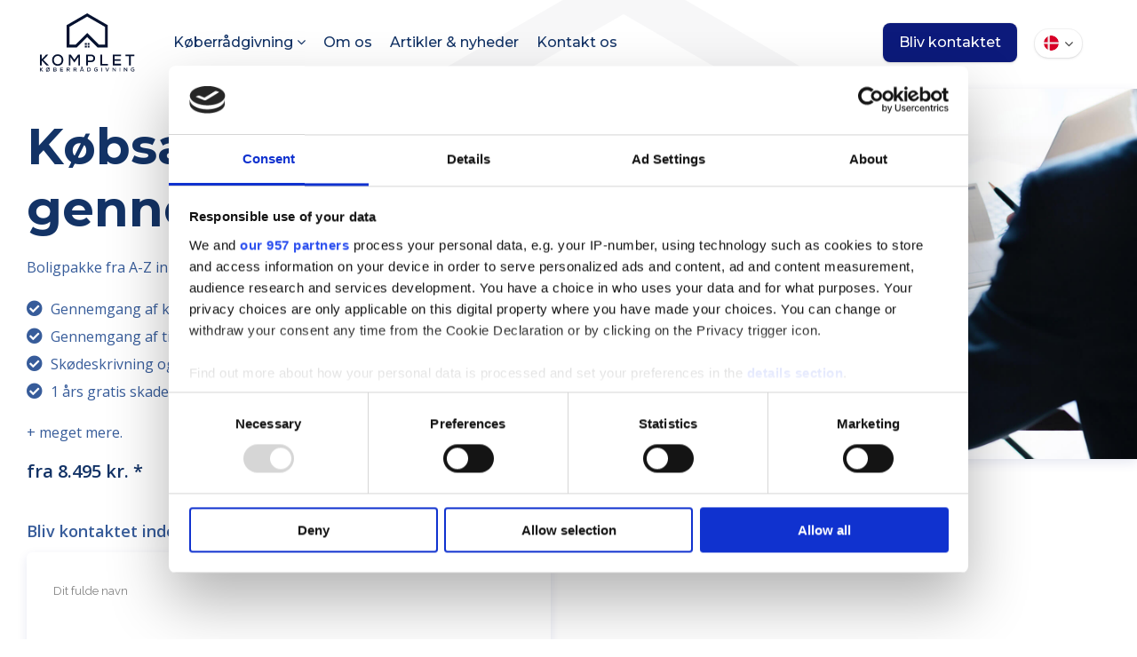

--- FILE ---
content_type: text/html; charset=UTF-8
request_url: https://kompletkoeberraadgivning.dk/koebsaftale-hus/
body_size: 33874
content:
	<!DOCTYPE html>
<html lang="da-DK" prefix="og: https://ogp.me/ns#">
<head>
	<meta charset="UTF-8" />
<script type="text/javascript">
/* <![CDATA[ */
var gform;gform||(document.addEventListener("gform_main_scripts_loaded",function(){gform.scriptsLoaded=!0}),document.addEventListener("gform/theme/scripts_loaded",function(){gform.themeScriptsLoaded=!0}),window.addEventListener("DOMContentLoaded",function(){gform.domLoaded=!0}),gform={domLoaded:!1,scriptsLoaded:!1,themeScriptsLoaded:!1,isFormEditor:()=>"function"==typeof InitializeEditor,callIfLoaded:function(o){return!(!gform.domLoaded||!gform.scriptsLoaded||!gform.themeScriptsLoaded&&!gform.isFormEditor()||(gform.isFormEditor()&&console.warn("The use of gform.initializeOnLoaded() is deprecated in the form editor context and will be removed in Gravity Forms 3.1."),o(),0))},initializeOnLoaded:function(o){gform.callIfLoaded(o)||(document.addEventListener("gform_main_scripts_loaded",()=>{gform.scriptsLoaded=!0,gform.callIfLoaded(o)}),document.addEventListener("gform/theme/scripts_loaded",()=>{gform.themeScriptsLoaded=!0,gform.callIfLoaded(o)}),window.addEventListener("DOMContentLoaded",()=>{gform.domLoaded=!0,gform.callIfLoaded(o)}))},hooks:{action:{},filter:{}},addAction:function(o,r,e,t){gform.addHook("action",o,r,e,t)},addFilter:function(o,r,e,t){gform.addHook("filter",o,r,e,t)},doAction:function(o){gform.doHook("action",o,arguments)},applyFilters:function(o){return gform.doHook("filter",o,arguments)},removeAction:function(o,r){gform.removeHook("action",o,r)},removeFilter:function(o,r,e){gform.removeHook("filter",o,r,e)},addHook:function(o,r,e,t,n){null==gform.hooks[o][r]&&(gform.hooks[o][r]=[]);var d=gform.hooks[o][r];null==n&&(n=r+"_"+d.length),gform.hooks[o][r].push({tag:n,callable:e,priority:t=null==t?10:t})},doHook:function(r,o,e){var t;if(e=Array.prototype.slice.call(e,1),null!=gform.hooks[r][o]&&((o=gform.hooks[r][o]).sort(function(o,r){return o.priority-r.priority}),o.forEach(function(o){"function"!=typeof(t=o.callable)&&(t=window[t]),"action"==r?t.apply(null,e):e[0]=t.apply(null,e)})),"filter"==r)return e[0]},removeHook:function(o,r,t,n){var e;null!=gform.hooks[o][r]&&(e=(e=gform.hooks[o][r]).filter(function(o,r,e){return!!(null!=n&&n!=o.tag||null!=t&&t!=o.priority)}),gform.hooks[o][r]=e)}});
/* ]]> */
</script>

	
	
			<meta name="viewport" content="width=device-width,initial-scale=1,user-scalable=no">

		            <link rel="shortcut icon" type="image/x-icon" href="https://kompletkoeberraadgivning.dk/wp-content/uploads/2021/01/kompletkr-favicon.png">
            <link rel="apple-touch-icon" href="https://kompletkoeberraadgivning.dk/wp-content/uploads/2021/01/kompletkr-favicon.png"/>
        
	<link rel="profile" href="http://gmpg.org/xfn/11" />
	<link rel="pingback" href="https://kompletkoeberraadgivning.dk/xmlrpc.php" />

	<script id="CookiebotConfiguration" type="application/json" data-cookieconsent="ignore">
	{
		"Frameworks": {
			"IABTCF2": {
				"AllowedVendors": [],
				"AllowedGoogleACVendors": [],
				"AllowedPurposes": [],
				"AllowedSpecialPurposes": [],
				"AllowedFeatures": [],
				"AllowedSpecialFeatures": [],
		"VendorRestrictions": []
			}
		}
	}
</script>
<script type="text/plain" data-cookieconsent="statistics, marketing">
	window.dataLayer = window.dataLayer || [];

	function gtag() {
		dataLayer.push(arguments);
	}

	gtag("consent", "default", {
		ad_personalization: "denied",
		ad_storage: "denied",
		ad_user_data: "denied",
		analytics_storage: "denied",
		functionality_storage: "denied",
		personalization_storage: "denied",
		security_storage: "granted",
		wait_for_update: 500,
	});
	gtag("set", "ads_data_redaction", true);
	gtag("set", "url_passthrough", true);
</script>
<script type="text/plain" data-cookieconsent="statistics, marketing">
		window ["gtag_enable_tcf_support"] = true;
		(function (w, d, s, l, i) {
		w[l] = w[l] || [];
		w[l].push({'gtm.start': new Date().getTime(), event: 'gtm.js'});
		var f = d.getElementsByTagName(s)[0], j = d.createElement(s), dl = l !== 'dataLayer' ? '&l=' + l : '';
		j.async = true;
		j.src = 'https://www.googletagmanager.com/gtm.js?id=' + i + dl;
		f.parentNode.insertBefore(j, f);
	})(
		window,
		document,
		'script',
		'dataLayer',
		''
	);
</script>
<script type="text/javascript"
		id="Cookiebot"
		src="https://consent.cookiebot.com/uc.js"
		data-implementation="wp"
		data-cbid="4c0a7726-4708-4db4-baf7-798e9ec4ea55"
			data-framework="TCFv2.2"
							async	></script>
<link rel="alternate" hreflang="da" href="https://kompletkoeberraadgivning.dk/koebsaftale-hus/" />
<link rel="alternate" hreflang="x-default" href="https://kompletkoeberraadgivning.dk/koebsaftale-hus/" />

<script>
dataLayer = [{"title":"K\u00f8bsaftale hus","author":"Tue Elmose","wordcount":2829,"logged_in":"false","page_id":343,"post_date":"2021-02-18 10:44:47","post_type":"page"}];
</script>
<!-- Google Tag Manager -->
<script>(function(w,d,s,l,i){w[l]=w[l]||[];w[l].push({'gtm.start':
new Date().getTime(),event:'gtm.js'});var f=d.getElementsByTagName(s)[0],
j=d.createElement(s),dl=l!='dataLayer'?'&l='+l:'';j.async=true;j.src=
'https://www.googletagmanager.com/gtm.js?id='+i+dl;f.parentNode.insertBefore(j,f);
})(window,document,'script','dataLayer','GTM-TCFQLNM');</script>
<!-- End Google Tag Manager -->
<!-- Søgemaskine-optimering af Rank Math - https://rankmath.com/ -->
<title>Købsaftale til huse - Gennemgang og hjælp til boligkøb</title>
<link data-rocket-preload as="style" href="https://fonts.googleapis.com/css?family=Raleway%3A100%2C200%2C300%2C400%2C500%2C600%2C700%2C800%2C900%2C100italic%2C300italic%2C400italic%2C700italic%7CMontserrat%3A100%2C200%2C300%2C400%2C500%2C600%2C700%2C800%2C900%2C100italic%2C300italic%2C400italic%2C700italic%7COpen%20Sans%3A100%2C200%2C300%2C400%2C500%2C600%2C700%2C800%2C900%2C100italic%2C300italic%2C400italic%2C700italic&#038;subset=latin%2Clatin-ext&#038;display=swap" rel="preload">
<link href="https://fonts.googleapis.com/css?family=Raleway%3A100%2C200%2C300%2C400%2C500%2C600%2C700%2C800%2C900%2C100italic%2C300italic%2C400italic%2C700italic%7CMontserrat%3A100%2C200%2C300%2C400%2C500%2C600%2C700%2C800%2C900%2C100italic%2C300italic%2C400italic%2C700italic%7COpen%20Sans%3A100%2C200%2C300%2C400%2C500%2C600%2C700%2C800%2C900%2C100italic%2C300italic%2C400italic%2C700italic&#038;subset=latin%2Clatin-ext&#038;display=swap" media="print" onload="this.media=&#039;all&#039;" rel="stylesheet">
<noscript data-wpr-hosted-gf-parameters=""><link rel="stylesheet" href="https://fonts.googleapis.com/css?family=Raleway%3A100%2C200%2C300%2C400%2C500%2C600%2C700%2C800%2C900%2C100italic%2C300italic%2C400italic%2C700italic%7CMontserrat%3A100%2C200%2C300%2C400%2C500%2C600%2C700%2C800%2C900%2C100italic%2C300italic%2C400italic%2C700italic%7COpen%20Sans%3A100%2C200%2C300%2C400%2C500%2C600%2C700%2C800%2C900%2C100italic%2C300italic%2C400italic%2C700italic&#038;subset=latin%2Clatin-ext&#038;display=swap"></noscript>
<meta name="description" content="Få en professionel gennemgang af din købsaftale, før du sætter din underskrift. Vi hjælper dig med at gennemgå alle juridiske dokumenter. Kontakt os!"/>
<meta name="robots" content="follow, index, max-snippet:-1, max-video-preview:-1, max-image-preview:large"/>
<link rel="canonical" href="https://kompletkoeberraadgivning.dk/koebsaftale-hus/" />
<meta property="og:locale" content="da_DK" />
<meta property="og:type" content="article" />
<meta property="og:title" content="Købsaftale til huse - Gennemgang og hjælp til boligkøb" />
<meta property="og:description" content="Få en professionel gennemgang af din købsaftale, før du sætter din underskrift. Vi hjælper dig med at gennemgå alle juridiske dokumenter. Kontakt os!" />
<meta property="og:url" content="https://kompletkoeberraadgivning.dk/koebsaftale-hus/" />
<meta property="og:site_name" content="Komplet Køberrådgivning" />
<meta property="og:updated_time" content="2025-08-21T09:42:27+02:00" />
<meta property="og:image" content="https://kompletkoeberraadgivning.dk/wp-content/uploads/2021/06/kompletkr-social-ny-1.jpg" />
<meta property="og:image:secure_url" content="https://kompletkoeberraadgivning.dk/wp-content/uploads/2021/06/kompletkr-social-ny-1.jpg" />
<meta property="og:image:width" content="1200" />
<meta property="og:image:height" content="1200" />
<meta property="og:image:alt" content="købsaftale hus" />
<meta property="og:image:type" content="image/jpeg" />
<meta name="twitter:card" content="summary_large_image" />
<meta name="twitter:title" content="Købsaftale til huse - Gennemgang og hjælp til boligkøb" />
<meta name="twitter:description" content="Få en professionel gennemgang af din købsaftale, før du sætter din underskrift. Vi hjælper dig med at gennemgå alle juridiske dokumenter. Kontakt os!" />
<meta name="twitter:image" content="https://kompletkoeberraadgivning.dk/wp-content/uploads/2021/06/kompletkr-social-ny-1.jpg" />
<script type="application/ld+json" class="rank-math-schema">{"@context":"https://schema.org","@graph":[{"@type":"BreadcrumbList","@id":"https://kompletkoeberraadgivning.dk/koebsaftale-hus/#breadcrumb","itemListElement":[{"@type":"ListItem","position":"1","item":{"@id":"https://kompletkoeberraadgivning.dk","name":"Forside"}},{"@type":"ListItem","position":"2","item":{"@id":"https://kompletkoeberraadgivning.dk/koebsaftale-hus/","name":"K\u00f8bsaftale hus"}}]}]}</script>
<!-- /Rank Math WordPress SEO plugin -->

<link rel='dns-prefetch' href='//www.google.com' />
<link rel='dns-prefetch' href='//fonts.googleapis.com' />
<link href='https://fonts.gstatic.com' crossorigin rel='preconnect' />
<link rel="alternate" type="application/rss+xml" title="Komplet Køberrådgivning &raquo; Feed" href="https://kompletkoeberraadgivning.dk/feed/" />
<link rel="alternate" title="oEmbed (JSON)" type="application/json+oembed" href="https://kompletkoeberraadgivning.dk/wp-json/oembed/1.0/embed?url=https%3A%2F%2Fkompletkoeberraadgivning.dk%2Fkoebsaftale-hus%2F" />
<link rel="alternate" title="oEmbed (XML)" type="text/xml+oembed" href="https://kompletkoeberraadgivning.dk/wp-json/oembed/1.0/embed?url=https%3A%2F%2Fkompletkoeberraadgivning.dk%2Fkoebsaftale-hus%2F&#038;format=xml" />
<style id='wp-img-auto-sizes-contain-inline-css' type='text/css'>
img:is([sizes=auto i],[sizes^="auto," i]){contain-intrinsic-size:3000px 1500px}
/*# sourceURL=wp-img-auto-sizes-contain-inline-css */
</style>
<style id='wp-emoji-styles-inline-css' type='text/css'>

	img.wp-smiley, img.emoji {
		display: inline !important;
		border: none !important;
		box-shadow: none !important;
		height: 1em !important;
		width: 1em !important;
		margin: 0 0.07em !important;
		vertical-align: -0.1em !important;
		background: none !important;
		padding: 0 !important;
	}
/*# sourceURL=wp-emoji-styles-inline-css */
</style>
<link rel='stylesheet' id='wp-block-library-css' href='https://kompletkoeberraadgivning.dk/wp-includes/css/dist/block-library/style.min.css?ver=6.9' type='text/css' media='all' />
<style id='global-styles-inline-css' type='text/css'>
:root{--wp--preset--aspect-ratio--square: 1;--wp--preset--aspect-ratio--4-3: 4/3;--wp--preset--aspect-ratio--3-4: 3/4;--wp--preset--aspect-ratio--3-2: 3/2;--wp--preset--aspect-ratio--2-3: 2/3;--wp--preset--aspect-ratio--16-9: 16/9;--wp--preset--aspect-ratio--9-16: 9/16;--wp--preset--color--black: #000000;--wp--preset--color--cyan-bluish-gray: #abb8c3;--wp--preset--color--white: #ffffff;--wp--preset--color--pale-pink: #f78da7;--wp--preset--color--vivid-red: #cf2e2e;--wp--preset--color--luminous-vivid-orange: #ff6900;--wp--preset--color--luminous-vivid-amber: #fcb900;--wp--preset--color--light-green-cyan: #7bdcb5;--wp--preset--color--vivid-green-cyan: #00d084;--wp--preset--color--pale-cyan-blue: #8ed1fc;--wp--preset--color--vivid-cyan-blue: #0693e3;--wp--preset--color--vivid-purple: #9b51e0;--wp--preset--gradient--vivid-cyan-blue-to-vivid-purple: linear-gradient(135deg,rgb(6,147,227) 0%,rgb(155,81,224) 100%);--wp--preset--gradient--light-green-cyan-to-vivid-green-cyan: linear-gradient(135deg,rgb(122,220,180) 0%,rgb(0,208,130) 100%);--wp--preset--gradient--luminous-vivid-amber-to-luminous-vivid-orange: linear-gradient(135deg,rgb(252,185,0) 0%,rgb(255,105,0) 100%);--wp--preset--gradient--luminous-vivid-orange-to-vivid-red: linear-gradient(135deg,rgb(255,105,0) 0%,rgb(207,46,46) 100%);--wp--preset--gradient--very-light-gray-to-cyan-bluish-gray: linear-gradient(135deg,rgb(238,238,238) 0%,rgb(169,184,195) 100%);--wp--preset--gradient--cool-to-warm-spectrum: linear-gradient(135deg,rgb(74,234,220) 0%,rgb(151,120,209) 20%,rgb(207,42,186) 40%,rgb(238,44,130) 60%,rgb(251,105,98) 80%,rgb(254,248,76) 100%);--wp--preset--gradient--blush-light-purple: linear-gradient(135deg,rgb(255,206,236) 0%,rgb(152,150,240) 100%);--wp--preset--gradient--blush-bordeaux: linear-gradient(135deg,rgb(254,205,165) 0%,rgb(254,45,45) 50%,rgb(107,0,62) 100%);--wp--preset--gradient--luminous-dusk: linear-gradient(135deg,rgb(255,203,112) 0%,rgb(199,81,192) 50%,rgb(65,88,208) 100%);--wp--preset--gradient--pale-ocean: linear-gradient(135deg,rgb(255,245,203) 0%,rgb(182,227,212) 50%,rgb(51,167,181) 100%);--wp--preset--gradient--electric-grass: linear-gradient(135deg,rgb(202,248,128) 0%,rgb(113,206,126) 100%);--wp--preset--gradient--midnight: linear-gradient(135deg,rgb(2,3,129) 0%,rgb(40,116,252) 100%);--wp--preset--font-size--small: 13px;--wp--preset--font-size--medium: 20px;--wp--preset--font-size--large: 36px;--wp--preset--font-size--x-large: 42px;--wp--preset--spacing--20: 0.44rem;--wp--preset--spacing--30: 0.67rem;--wp--preset--spacing--40: 1rem;--wp--preset--spacing--50: 1.5rem;--wp--preset--spacing--60: 2.25rem;--wp--preset--spacing--70: 3.38rem;--wp--preset--spacing--80: 5.06rem;--wp--preset--shadow--natural: 6px 6px 9px rgba(0, 0, 0, 0.2);--wp--preset--shadow--deep: 12px 12px 50px rgba(0, 0, 0, 0.4);--wp--preset--shadow--sharp: 6px 6px 0px rgba(0, 0, 0, 0.2);--wp--preset--shadow--outlined: 6px 6px 0px -3px rgb(255, 255, 255), 6px 6px rgb(0, 0, 0);--wp--preset--shadow--crisp: 6px 6px 0px rgb(0, 0, 0);}:where(.is-layout-flex){gap: 0.5em;}:where(.is-layout-grid){gap: 0.5em;}body .is-layout-flex{display: flex;}.is-layout-flex{flex-wrap: wrap;align-items: center;}.is-layout-flex > :is(*, div){margin: 0;}body .is-layout-grid{display: grid;}.is-layout-grid > :is(*, div){margin: 0;}:where(.wp-block-columns.is-layout-flex){gap: 2em;}:where(.wp-block-columns.is-layout-grid){gap: 2em;}:where(.wp-block-post-template.is-layout-flex){gap: 1.25em;}:where(.wp-block-post-template.is-layout-grid){gap: 1.25em;}.has-black-color{color: var(--wp--preset--color--black) !important;}.has-cyan-bluish-gray-color{color: var(--wp--preset--color--cyan-bluish-gray) !important;}.has-white-color{color: var(--wp--preset--color--white) !important;}.has-pale-pink-color{color: var(--wp--preset--color--pale-pink) !important;}.has-vivid-red-color{color: var(--wp--preset--color--vivid-red) !important;}.has-luminous-vivid-orange-color{color: var(--wp--preset--color--luminous-vivid-orange) !important;}.has-luminous-vivid-amber-color{color: var(--wp--preset--color--luminous-vivid-amber) !important;}.has-light-green-cyan-color{color: var(--wp--preset--color--light-green-cyan) !important;}.has-vivid-green-cyan-color{color: var(--wp--preset--color--vivid-green-cyan) !important;}.has-pale-cyan-blue-color{color: var(--wp--preset--color--pale-cyan-blue) !important;}.has-vivid-cyan-blue-color{color: var(--wp--preset--color--vivid-cyan-blue) !important;}.has-vivid-purple-color{color: var(--wp--preset--color--vivid-purple) !important;}.has-black-background-color{background-color: var(--wp--preset--color--black) !important;}.has-cyan-bluish-gray-background-color{background-color: var(--wp--preset--color--cyan-bluish-gray) !important;}.has-white-background-color{background-color: var(--wp--preset--color--white) !important;}.has-pale-pink-background-color{background-color: var(--wp--preset--color--pale-pink) !important;}.has-vivid-red-background-color{background-color: var(--wp--preset--color--vivid-red) !important;}.has-luminous-vivid-orange-background-color{background-color: var(--wp--preset--color--luminous-vivid-orange) !important;}.has-luminous-vivid-amber-background-color{background-color: var(--wp--preset--color--luminous-vivid-amber) !important;}.has-light-green-cyan-background-color{background-color: var(--wp--preset--color--light-green-cyan) !important;}.has-vivid-green-cyan-background-color{background-color: var(--wp--preset--color--vivid-green-cyan) !important;}.has-pale-cyan-blue-background-color{background-color: var(--wp--preset--color--pale-cyan-blue) !important;}.has-vivid-cyan-blue-background-color{background-color: var(--wp--preset--color--vivid-cyan-blue) !important;}.has-vivid-purple-background-color{background-color: var(--wp--preset--color--vivid-purple) !important;}.has-black-border-color{border-color: var(--wp--preset--color--black) !important;}.has-cyan-bluish-gray-border-color{border-color: var(--wp--preset--color--cyan-bluish-gray) !important;}.has-white-border-color{border-color: var(--wp--preset--color--white) !important;}.has-pale-pink-border-color{border-color: var(--wp--preset--color--pale-pink) !important;}.has-vivid-red-border-color{border-color: var(--wp--preset--color--vivid-red) !important;}.has-luminous-vivid-orange-border-color{border-color: var(--wp--preset--color--luminous-vivid-orange) !important;}.has-luminous-vivid-amber-border-color{border-color: var(--wp--preset--color--luminous-vivid-amber) !important;}.has-light-green-cyan-border-color{border-color: var(--wp--preset--color--light-green-cyan) !important;}.has-vivid-green-cyan-border-color{border-color: var(--wp--preset--color--vivid-green-cyan) !important;}.has-pale-cyan-blue-border-color{border-color: var(--wp--preset--color--pale-cyan-blue) !important;}.has-vivid-cyan-blue-border-color{border-color: var(--wp--preset--color--vivid-cyan-blue) !important;}.has-vivid-purple-border-color{border-color: var(--wp--preset--color--vivid-purple) !important;}.has-vivid-cyan-blue-to-vivid-purple-gradient-background{background: var(--wp--preset--gradient--vivid-cyan-blue-to-vivid-purple) !important;}.has-light-green-cyan-to-vivid-green-cyan-gradient-background{background: var(--wp--preset--gradient--light-green-cyan-to-vivid-green-cyan) !important;}.has-luminous-vivid-amber-to-luminous-vivid-orange-gradient-background{background: var(--wp--preset--gradient--luminous-vivid-amber-to-luminous-vivid-orange) !important;}.has-luminous-vivid-orange-to-vivid-red-gradient-background{background: var(--wp--preset--gradient--luminous-vivid-orange-to-vivid-red) !important;}.has-very-light-gray-to-cyan-bluish-gray-gradient-background{background: var(--wp--preset--gradient--very-light-gray-to-cyan-bluish-gray) !important;}.has-cool-to-warm-spectrum-gradient-background{background: var(--wp--preset--gradient--cool-to-warm-spectrum) !important;}.has-blush-light-purple-gradient-background{background: var(--wp--preset--gradient--blush-light-purple) !important;}.has-blush-bordeaux-gradient-background{background: var(--wp--preset--gradient--blush-bordeaux) !important;}.has-luminous-dusk-gradient-background{background: var(--wp--preset--gradient--luminous-dusk) !important;}.has-pale-ocean-gradient-background{background: var(--wp--preset--gradient--pale-ocean) !important;}.has-electric-grass-gradient-background{background: var(--wp--preset--gradient--electric-grass) !important;}.has-midnight-gradient-background{background: var(--wp--preset--gradient--midnight) !important;}.has-small-font-size{font-size: var(--wp--preset--font-size--small) !important;}.has-medium-font-size{font-size: var(--wp--preset--font-size--medium) !important;}.has-large-font-size{font-size: var(--wp--preset--font-size--large) !important;}.has-x-large-font-size{font-size: var(--wp--preset--font-size--x-large) !important;}
/*# sourceURL=global-styles-inline-css */
</style>

<style id='classic-theme-styles-inline-css' type='text/css'>
/*! This file is auto-generated */
.wp-block-button__link{color:#fff;background-color:#32373c;border-radius:9999px;box-shadow:none;text-decoration:none;padding:calc(.667em + 2px) calc(1.333em + 2px);font-size:1.125em}.wp-block-file__button{background:#32373c;color:#fff;text-decoration:none}
/*# sourceURL=/wp-includes/css/classic-themes.min.css */
</style>
<link rel='stylesheet' id='wp-components-css' href='https://kompletkoeberraadgivning.dk/wp-includes/css/dist/components/style.min.css?ver=6.9' type='text/css' media='all' />
<link rel='stylesheet' id='wp-preferences-css' href='https://kompletkoeberraadgivning.dk/wp-includes/css/dist/preferences/style.min.css?ver=6.9' type='text/css' media='all' />
<link rel='stylesheet' id='wp-block-editor-css' href='https://kompletkoeberraadgivning.dk/wp-includes/css/dist/block-editor/style.min.css?ver=6.9' type='text/css' media='all' />
<link data-minify="1" rel='stylesheet' id='popup-maker-block-library-style-css' href='https://kompletkoeberraadgivning.dk/wp-content/cache/min/1/wp-content/plugins/popup-maker/dist/packages/block-library-style.css?ver=1768985582' type='text/css' media='all' />
<link rel='stylesheet' id='wpml-legacy-dropdown-0-css' href='https://kompletkoeberraadgivning.dk/wp-content/plugins/sitepress-multilingual-cms/templates/language-switchers/legacy-dropdown/style.min.css?ver=1' type='text/css' media='all' />
<link rel='stylesheet' id='parent-style-css' href='https://kompletkoeberraadgivning.dk/wp-content/themes/lazzaweb/style.css?ver=6.9' type='text/css' media='all' />
<link rel='stylesheet' id='child-style-css' href='https://kompletkoeberraadgivning.dk/wp-content/themes/kompletkr/style.css?ver=6.9' type='text/css' media='all' />
<link rel='stylesheet' id='mediaelement-css' href='https://kompletkoeberraadgivning.dk/wp-includes/js/mediaelement/mediaelementplayer-legacy.min.css?ver=4.2.17' type='text/css' media='all' />
<link rel='stylesheet' id='wp-mediaelement-css' href='https://kompletkoeberraadgivning.dk/wp-includes/js/mediaelement/wp-mediaelement.min.css?ver=6.9' type='text/css' media='all' />
<link rel='stylesheet' id='bridge-default-style-css' href='https://kompletkoeberraadgivning.dk/wp-content/themes/lazzaweb/style.css?ver=6.9' type='text/css' media='all' />
<link data-minify="1" rel='stylesheet' id='bridge-qode-font_awesome-css' href='https://kompletkoeberraadgivning.dk/wp-content/cache/min/1/wp-content/themes/lazzaweb/css/font-awesome/css/font-awesome.min.css?ver=1768985582' type='text/css' media='all' />
<link data-minify="1" rel='stylesheet' id='bridge-qode-dripicons-css' href='https://kompletkoeberraadgivning.dk/wp-content/cache/min/1/wp-content/themes/lazzaweb/css/dripicons/dripicons.css?ver=1768985582' type='text/css' media='all' />
<link data-minify="1" rel='stylesheet' id='bridge-qode-font_awesome_5-css' href='https://kompletkoeberraadgivning.dk/wp-content/cache/min/1/wp-content/themes/lazzaweb/css/font-awesome-5/css/font-awesome-5.min.css?ver=1768985582' type='text/css' media='all' />
<link rel='stylesheet' id='bridge-stylesheet-css' href='https://kompletkoeberraadgivning.dk/wp-content/themes/lazzaweb/css/stylesheet.min.css?ver=6.9' type='text/css' media='all' />
<style id='bridge-stylesheet-inline-css' type='text/css'>
   .page-id-343.disabled_footer_top .footer_top_holder, .page-id-343.disabled_footer_bottom .footer_bottom_holder { display: none;}


/*# sourceURL=bridge-stylesheet-inline-css */
</style>
<link data-minify="1" rel='stylesheet' id='bridge-print-css' href='https://kompletkoeberraadgivning.dk/wp-content/cache/min/1/wp-content/themes/lazzaweb/css/print.css?ver=1768985582' type='text/css' media='all' />
<link data-minify="1" rel='stylesheet' id='bridge-style-dynamic-css' href='https://kompletkoeberraadgivning.dk/wp-content/cache/min/1/wp-content/cache/busting/1/wp-content/themes/lazzaweb/css/style_dynamic_callback.css?ver=1768985582' type='text/css' media='all' />
<link rel='stylesheet' id='bridge-responsive-css' href='https://kompletkoeberraadgivning.dk/wp-content/themes/lazzaweb/css/responsive.min.css?ver=6.9' type='text/css' media='all' />
<link data-minify="1" rel='stylesheet' id='bridge-style-dynamic-responsive-css' href='https://kompletkoeberraadgivning.dk/wp-content/cache/min/1/wp-content/cache/busting/1/wp-content/themes/lazzaweb/css/style_dynamic_responsive_callback.css?ver=1768985582' type='text/css' media='all' />
<style id='bridge-style-dynamic-responsive-inline-css' type='text/css'>
.title.title_size_medium .title_subtitle_holder_inner p {
    color: #133366;
    font-family: 'Montserrat',sans-serif;
    font-size: 50px;
    line-height: 64px;
    font-style: normal;
    font-weight: 700;
    letter-spacing: 0;
    text-transform: none;
}

@media only screen and (max-width: 768px) {
    .title.title_size_medium .title_subtitle_holder_inner p {
        font-size: 40px;
        line-height: 48px;
    }
}

@media only screen and (max-width: 600px) {
    .title.title_size_medium .title_subtitle_holder_inner p {
        font-size: 26px;
        line-height: 34px;
    }
}

.qode-accordion-holder {
    background: #ffffff;
    border-radius: 6px;
    -webkit-box-shadow: 0 4px 12px 0 rgb(12 26 123 / 10%);
    -moz-box-shadow: 0 4px 12px 0 rgba(12,26,123,.1);
    box-shadow: 0 4px 12px 0 rgb(12 26 123 / 10%);
    overflow: hidden;
    margin-bottom: 15px;
}

.qode-accordion-holder .qode-title-holder.ui-state-active, .qode-accordion-holder .qode-title-holder.ui-state-hover {
    background: white;
    color: #133366;
}

.qode-accordion-holder .qode-title-holder .qode-tab-title {
    vertical-align: middle;
}

.qode-accordion-holder .qode-accordion-content.qode-acc-title-with-icon {
    padding-top: 0;
}

.amelia-v2-booking #amelia-container .am-fs-sb__step-checker {
    flex-shrink: 0;
}

.amelia-v2-booking #amelia-container .am-fs-sb__step-heading {
    color: #fff;
}

.amelia-v2-booking #amelia-container .am-fs-sb__step-icon {
    flex-shrink: 0;
}
/*# sourceURL=bridge-style-dynamic-responsive-inline-css */
</style>
<link data-minify="1" rel='stylesheet' id='js_composer_front-css' href='https://kompletkoeberraadgivning.dk/wp-content/cache/min/1/wp-content/plugins/js_composer/assets/css/js_composer.min.css?ver=1768985582' type='text/css' media='all' />

<link rel='stylesheet' id='bridge-core-dashboard-style-css' href='https://kompletkoeberraadgivning.dk/wp-content/plugins/bridge-core/modules/core-dashboard/assets/css/core-dashboard.min.css?ver=6.9' type='text/css' media='all' />
<link data-minify="1" rel='stylesheet' id='popup-maker-site-css' href='https://kompletkoeberraadgivning.dk/wp-content/cache/min/1/wp-content/plugins/popup-maker/dist/assets/site.css?ver=1768985582' type='text/css' media='all' />
<style id='popup-maker-site-inline-css' type='text/css'>
/* Popup Theme 436: Default Theme */
.pum-theme-436, .pum-theme-default-theme { background-color: rgba( 246, 247, 248, 1.00 ) } 
.pum-theme-436 .pum-container, .pum-theme-default-theme .pum-container { padding: 30px; border-radius: 0px; border: 1px none #000000; box-shadow: 0px 0px 0px 0px rgba( 2, 2, 2, 0.00 ); background-color: rgba( 246, 247, 248, 1.00 ) } 
.pum-theme-436 .pum-title, .pum-theme-default-theme .pum-title { color: #133366; text-align: left; text-shadow: 0px 0px 0px rgba( 2, 2, 2, 0.23 ); font-family: inherit; font-weight: 600; font-size: 22px; line-height: 28px } 
.pum-theme-436 .pum-content, .pum-theme-default-theme .pum-content { color: #375c9a; font-family: inherit; font-weight: 400 } 
.pum-theme-436 .pum-content + .pum-close, .pum-theme-default-theme .pum-content + .pum-close { position: absolute; height: 50px; width: 50px; left: 50%; right: auto; bottom: auto; top: -60px; padding: 0px; color: #133366; font-family: inherit; font-weight: 700; font-size: 12px; line-height: 50px; border: 1px none #ffffff; border-radius: 25px; box-shadow: 0px 1px 3px 0px rgba( 2, 2, 2, 0.15 ); text-shadow: 0px 0px 0px rgba( 0, 0, 0, 0.23 ); background-color: rgba( 255, 255, 255, 1.00 ); transform: translateX(-50%) } 

#pum-454 {z-index: 1999999999}

/*# sourceURL=popup-maker-site-inline-css */
</style>
<link rel='stylesheet' id='gravity_forms_theme_reset-css' href='https://kompletkoeberraadgivning.dk/wp-content/plugins/gravityforms/assets/css/dist/gravity-forms-theme-reset.min.css?ver=2.9.25' type='text/css' media='all' />
<link rel='stylesheet' id='gravity_forms_theme_foundation-css' href='https://kompletkoeberraadgivning.dk/wp-content/plugins/gravityforms/assets/css/dist/gravity-forms-theme-foundation.min.css?ver=2.9.25' type='text/css' media='all' />
<link data-minify="1" rel='stylesheet' id='gravity_forms_theme_framework-css' href='https://kompletkoeberraadgivning.dk/wp-content/cache/min/1/wp-content/plugins/gravityforms/assets/css/dist/gravity-forms-theme-framework.min.css?ver=1768985582' type='text/css' media='all' />
<link rel='stylesheet' id='gravity_forms_orbital_theme-css' href='https://kompletkoeberraadgivning.dk/wp-content/plugins/gravityforms/assets/css/dist/gravity-forms-orbital-theme.min.css?ver=2.9.25' type='text/css' media='all' />
<link data-minify="1" rel='stylesheet' id='lw-style-css' href='https://kompletkoeberraadgivning.dk/wp-content/cache/min/1/wp-content/themes/kompletkr/css/lw-style.css?ver=1768985582' type='text/css' media='all' />
<script type="text/javascript" src="https://kompletkoeberraadgivning.dk/wp-content/plugins/sitepress-multilingual-cms/templates/language-switchers/legacy-dropdown/script.min.js?ver=1" id="wpml-legacy-dropdown-0-js" data-rocket-defer defer></script>
<script type="text/javascript" src="https://kompletkoeberraadgivning.dk/wp-includes/js/jquery/jquery.min.js?ver=3.7.1" id="jquery-core-js"></script>
<script type="text/javascript" src="https://kompletkoeberraadgivning.dk/wp-includes/js/jquery/jquery-migrate.min.js?ver=3.4.1" id="jquery-migrate-js" data-rocket-defer defer></script>
<script type="text/javascript" defer='defer' src="https://kompletkoeberraadgivning.dk/wp-content/plugins/gravityforms/js/jquery.json.min.js?ver=2.9.25" id="gform_json-js"></script>
<script type="text/javascript" id="gform_gravityforms-js-extra">
/* <![CDATA[ */
var gf_global = {"gf_currency_config":{"name":"Danske kroner","symbol_left":"","symbol_right":"kr.","symbol_padding":" ","thousand_separator":".","decimal_separator":",","decimals":2,"code":"DKK"},"base_url":"https://kompletkoeberraadgivning.dk/wp-content/plugins/gravityforms","number_formats":[],"spinnerUrl":"https://kompletkoeberraadgivning.dk/wp-content/plugins/gravityforms/images/spinner.svg","version_hash":"6b1919f985e63303371e32a362011a24","strings":{"newRowAdded":"Ny r\u00e6kke tilf\u00f8jet.","rowRemoved":"R\u00e6kke er fjernet","formSaved":"Formularen er blevet gemt.  Indholdet indeholder linket til at vende tilbage og udfylde formularen."}};
var gf_global = {"gf_currency_config":{"name":"Danske kroner","symbol_left":"","symbol_right":"kr.","symbol_padding":" ","thousand_separator":".","decimal_separator":",","decimals":2,"code":"DKK"},"base_url":"https://kompletkoeberraadgivning.dk/wp-content/plugins/gravityforms","number_formats":[],"spinnerUrl":"https://kompletkoeberraadgivning.dk/wp-content/plugins/gravityforms/images/spinner.svg","version_hash":"6b1919f985e63303371e32a362011a24","strings":{"newRowAdded":"Ny r\u00e6kke tilf\u00f8jet.","rowRemoved":"R\u00e6kke er fjernet","formSaved":"Formularen er blevet gemt.  Indholdet indeholder linket til at vende tilbage og udfylde formularen."}};
var gf_global = {"gf_currency_config":{"name":"Danske kroner","symbol_left":"","symbol_right":"kr.","symbol_padding":" ","thousand_separator":".","decimal_separator":",","decimals":2,"code":"DKK"},"base_url":"https://kompletkoeberraadgivning.dk/wp-content/plugins/gravityforms","number_formats":[],"spinnerUrl":"https://kompletkoeberraadgivning.dk/wp-content/plugins/gravityforms/images/spinner.svg","version_hash":"6b1919f985e63303371e32a362011a24","strings":{"newRowAdded":"Ny r\u00e6kke tilf\u00f8jet.","rowRemoved":"R\u00e6kke er fjernet","formSaved":"Formularen er blevet gemt.  Indholdet indeholder linket til at vende tilbage og udfylde formularen."}};
var gf_global = {"gf_currency_config":{"name":"Danske kroner","symbol_left":"","symbol_right":"kr.","symbol_padding":" ","thousand_separator":".","decimal_separator":",","decimals":2,"code":"DKK"},"base_url":"https://kompletkoeberraadgivning.dk/wp-content/plugins/gravityforms","number_formats":[],"spinnerUrl":"https://kompletkoeberraadgivning.dk/wp-content/plugins/gravityforms/images/spinner.svg","version_hash":"6b1919f985e63303371e32a362011a24","strings":{"newRowAdded":"Ny r\u00e6kke tilf\u00f8jet.","rowRemoved":"R\u00e6kke er fjernet","formSaved":"Formularen er blevet gemt.  Indholdet indeholder linket til at vende tilbage og udfylde formularen."}};
var gform_i18n = {"datepicker":{"days":{"monday":"Mo","tuesday":"Tu","wednesday":"We","thursday":"Th","friday":"Fr","saturday":"Sa","sunday":"Su"},"months":{"january":"Januar","february":"Februar","march":"Marts","april":"April","may":"Maj","june":"Juni","july":"Juli","august":"August","september":"September","october":"Oktober","november":"November","december":"December"},"firstDay":1,"iconText":"V\u00e6lg dato"}};
var gf_legacy_multi = {"4":"","6":"","1":""};
var gform_gravityforms = {"strings":{"invalid_file_extension":"Denne filtype er ikke tilladt. Skal v\u00e6re en af f\u00f8lgende:","delete_file":"Slet denne fil","in_progress":"i gang","file_exceeds_limit":"Filen overskrider gr\u00e6nsen for st\u00f8rrelse","illegal_extension":"Denne filtype er ikke tilladt.","max_reached":"Maksimale antal filer n\u00e5et","unknown_error":"Der opstod et problem da filen blev gemt p\u00e5 serveren","currently_uploading":"Vent venligst til upload er fuldf\u00f8rt","cancel":"Annuller","cancel_upload":"Annuller denne upload","cancelled":"Annulleret","error":"Fejl","message":"Besked"},"vars":{"images_url":"https://kompletkoeberraadgivning.dk/wp-content/plugins/gravityforms/images"}};
//# sourceURL=gform_gravityforms-js-extra
/* ]]> */
</script>
<script type="text/javascript" defer='defer' src="https://kompletkoeberraadgivning.dk/wp-content/plugins/gravityforms/js/gravityforms.min.js?ver=2.9.25" id="gform_gravityforms-js"></script>
<script type="text/javascript" defer='defer' src="https://www.google.com/recaptcha/api.js?hl=da&amp;ver=6.9#038;render=explicit" id="gform_recaptcha-js"></script>
<script type="text/javascript" defer='defer' src="https://kompletkoeberraadgivning.dk/wp-content/plugins/gravityforms/assets/js/dist/utils.min.js?ver=48a3755090e76a154853db28fc254681" id="gform_gravityforms_utils-js"></script>
<script></script><link rel="https://api.w.org/" href="https://kompletkoeberraadgivning.dk/wp-json/" /><link rel="alternate" title="JSON" type="application/json" href="https://kompletkoeberraadgivning.dk/wp-json/wp/v2/pages/343" /><link rel="EditURI" type="application/rsd+xml" title="RSD" href="https://kompletkoeberraadgivning.dk/xmlrpc.php?rsd" />
<meta name="generator" content="WordPress 6.9" />
<link rel='shortlink' href='https://kompletkoeberraadgivning.dk/?p=343' />
<meta name="generator" content="WPML ver:4.8.6 stt:12,1;" />

<meta name="google-site-verification" content="Z_yKwdNtdzF2oSn1q92ljGUb28DpJ2ty7HEpMaDkqB0" />

<script type="text/javascript" src="https://app.firmafon.dk/api/public/endpoints/4570404243/embed.js?key=3cb69f16" data-rocket-defer defer></script>

<script type="text/javascript">(function(){var e,t,n;t=false;e=document.createElement("script");e.type="text/javascript";e.src="https://app.crowdio.com/visitor/loadjs/1136";e.onload=e.onreadystatechange=function(){if(!t&&(!this.readyState||this.readyState=="complete")){t=true}};n=document.getElementsByTagName("script")[0];n.parentNode.insertBefore(e,n)})();</script>

<!-- Facebook Pixel Code -->
<script>
  !function(f,b,e,v,n,t,s)
  {if(f.fbq)return;n=f.fbq=function(){n.callMethod?
  n.callMethod.apply(n,arguments):n.queue.push(arguments)};
  if(!f._fbq)f._fbq=n;n.push=n;n.loaded=!0;n.version='2.0';
  n.queue=[];t=b.createElement(e);t.async=!0;
  t.src=v;s=b.getElementsByTagName(e)[0];
  s.parentNode.insertBefore(t,s)}(window, document,'script',
  'https://connect.facebook.net/en_US/fbevents.js');
  fbq('init', '155331471840163');
  fbq('track', 'PageView');
</script>
<noscript><img height="1" width="1" style="display:none"
  src="https://www.facebook.com/tr?id=155331471840163&ev=PageView&noscript=1"
/></noscript>
<!-- End Facebook Pixel Code -->

<!-- TrustBox script -->
<script data-minify="1" type="text/javascript" src="https://kompletkoeberraadgivning.dk/wp-content/cache/min/1/bootstrap/v5/tp.widget.bootstrap.min.js?ver=1768985582" async></script>
<!-- End TrustBox script -->

<script type="application/ld+json">
{
  "@context": "https://schema.org",
  "@type": "LegalService",
  "@id": "https://kompletkoeberraadgivning.dk/#legalservice",
  "name": "Komplet Køberrådgivning",
  "url": "https://kompletkoeberraadgivning.dk/",
  "logo": "https://kompletkoeberraadgivning.dk/wp-content/uploads/2021/01/kompletkr-logo.svg",
  "image": "https://kompletkoeberraadgivning.dk/wp-content/uploads/2021/01/kompletkr-logo.svg",
  "telephone": "+45 70404243",
  "email": "info@kompletkr.dk",
  "priceRange": "DKK 3,995–8,495+",
  "description": "Uafhængig køberrådgivning i hele Danmark – juridisk gennemgang, byggesagkyndig besigtigelse, prisforhandling, forsikring og finansiering.",
  "areaServed": "DK",
  "serviceArea": {
    "@type": "AdministrativeArea",
    "name": "Danmark"
  },
  "address": {
    "@type": "PostalAddress",
    "streetAddress": "Baldersbuen 29 B 1. sal",
    "postalCode": "2640",
    "addressLocality": "Hedehusene",
    "addressCountry": "DK"
  },
  "sameAs": [
    "https://dk.trustpilot.com/review/kompletkoeberraadgivning.dk"
  ],
  "knowsAbout": [
    "Køberrådgivning",
    "Byggesagkyndig besigtigelse",
    "Ejerskifteforsikring",
    "Prisforhandling",
    "Boligfinansiering"
  ],
  "contactPoint": {
    "@type": "ContactPoint",
    "telephone": "+45 70404243",
    "contactType": "customer service",
    "areaServed": "DK",
    "availableLanguage": ["da", "en"]
  },
  "hasOfferCatalog": {
    "@type": "OfferCatalog",
    "name": "Ydelser",
    "itemListElement": [
      {
        "@type": "Offer",
        "name": "Køberrådgivning – komplet pakke",
        "priceSpecification": {
          "@type": "PriceSpecification",
          "priceCurrency": "DKK",
          "price": "8495"
        },
        "url": "https://kompletkoeberraadgivning.dk/"
      },
      {
        "@type": "Offer",
        "name": "Byggesagkyndig besigtigelse",
        "priceSpecification": {
          "@type": "PriceSpecification",
          "priceCurrency": "DKK",
          "price": "3995"
        },
        "url": "https://kompletkoeberraadgivning.dk/byggesagkyndig/"
      }
    ]
  },
  "aggregateRating": {
    "@type": "AggregateRating",
    "ratingValue": "4.9",
    "bestRating": "5",
    "ratingCount": 177
  }
}
</script>

<script type="application/ld+json">
{
  "@context": "https://schema.org/",
  "@type": "Review",
  "itemReviewed": {
    "@type": "Game",
    "name": "køberrådgiver"
  },
  "author": {
    "@type": "Person",
    "name": "TrustPilot"
  },
  "reviewRating": {
    "@type": "Rating",
    "ratingValue": "4,3",
    "bestRating": "5"
  },
  "publisher": {
    "@type": "Organization",
    "name": "Komplet Køberrådgivning"
  }
}
</script>

<meta name="generator" content="Powered by WPBakery Page Builder - drag and drop page builder for WordPress."/>
		<style type="text/css" id="wp-custom-css">
			.gform_button {
	background-color: #0c1a7b!important;
	width: 100%!important;
}

.ginput_container {
	margin-bottom: -25px;
}		</style>
		<style type="text/css" data-type="vc_shortcodes-custom-css">.vc_custom_1613550287002{padding-bottom: 0px !important;}.vc_custom_1613573686710{background-color: #f6f7f8 !important;}.vc_custom_1613727328458{background-color: #f6f7f8 !important;}.vc_custom_1613728212376{background-color: #f6f7f8 !important;}.vc_custom_1725264518212{padding-bottom: 40px !important;}.vc_custom_1613050746071{padding-bottom: 10px !important;}.vc_custom_1614333705951{padding-bottom: 50px !important;}.vc_custom_1614333735616{padding-bottom: 50px !important;}.vc_custom_1614333743777{padding-bottom: 50px !important;}.vc_custom_1614333754264{padding-bottom: 50px !important;}.vc_custom_1614333766903{padding-bottom: 50px !important;}.vc_custom_1614333775841{padding-bottom: 50px !important;}.vc_custom_1614333824046{padding-bottom: 50px !important;}.vc_custom_1614333802325{padding-bottom: 50px !important;}.vc_custom_1614333816868{padding-bottom: 50px !important;}.vc_custom_1614333834076{padding-bottom: 50px !important;}.vc_custom_1614333843076{padding-bottom: 50px !important;}.vc_custom_1614333852561{padding-bottom: 50px !important;}</style><noscript><style> .wpb_animate_when_almost_visible { opacity: 1; }</style></noscript><noscript><style id="rocket-lazyload-nojs-css">.rll-youtube-player, [data-lazy-src]{display:none !important;}</style></noscript><meta name="generator" content="WP Rocket 3.20.3" data-wpr-features="wpr_defer_js wpr_minify_js wpr_lazyload_images wpr_lazyload_iframes wpr_image_dimensions wpr_minify_css wpr_preload_links wpr_desktop" /></head>

<body class="wp-singular page-template page-template-full_width page-template-full_width-php page page-id-343 wp-theme-lazzaweb wp-child-theme-kompletkr bridge-core-2.5.9  qode-title-hidden qode_grid_1300 side_menu_slide_from_right qode-child-theme-ver-1.0.0 qode-theme-ver-24.4 qode-theme-lazzaweb qode-wpml-enabled wpb-js-composer js-comp-ver-8.7.2 vc_responsive" itemscope itemtype="http://schema.org/WebPage">


<!-- Google Tag Manager (noscript) -->
<noscript><iframe src="https://www.googletagmanager.com/ns.html?id=GTM-TCFQLNM" height="0" width="0" style="display:none;visibility:hidden"></iframe></noscript>
<!-- End Google Tag Manager (noscript) -->
	<section  class="side_menu right  side_area_alignment_left">
				<a href="#" target="_self" class="close_side_menu"></a>
		<div id="nav_menu-3" class="widget widget_nav_menu posts_holder"><div class="menu-primaer-menu-container"><ul id="menu-primaer-menu" class="menu"><li id="menu-item-820" class="menu-item menu-item-type-post_type menu-item-object-page menu-item-has-children menu-item-820"><a href="https://kompletkoeberraadgivning.dk/koeberraadgivning/">Køberrådgivning</a>
<ul class="sub-menu">
	<li id="menu-item-1230" class="menu-item menu-item-type-post_type menu-item-object-page menu-item-1230"><a href="https://kompletkoeberraadgivning.dk/koeberraadgivning/">Køberrådgivning</a></li>
	<li id="menu-item-177" class="menu-item menu-item-type-post_type menu-item-object-page menu-item-177"><a href="https://kompletkoeberraadgivning.dk/koeberraadgivning/book-forsikringsraadgivning/">Book Forsikringsrådgivning</a></li>
	<li id="menu-item-265" class="menu-item menu-item-type-post_type menu-item-object-page menu-item-265"><a href="https://kompletkoeberraadgivning.dk/koeberraadgivning/besigtigelse-byggesagkyndig/">Byggesagkyndig</a></li>
	<li id="menu-item-221" class="menu-item menu-item-type-post_type menu-item-object-page menu-item-221"><a href="https://kompletkoeberraadgivning.dk/koeberraadgivning/ejerskifteforsikring/">Ejerskifteforsikring</a></li>
	<li id="menu-item-303" class="menu-item menu-item-type-post_type menu-item-object-page menu-item-303"><a href="https://kompletkoeberraadgivning.dk/koeberraadgivning/prisforhandling/">Prisforhandling</a></li>
	<li id="menu-item-317" class="menu-item menu-item-type-post_type menu-item-object-page menu-item-317"><a href="https://kompletkoeberraadgivning.dk/koeberraadgivning/raadgivning-boligfinansiering/">Rådgivning om boligfinansiering</a></li>
</ul>
</li>
<li id="menu-item-218" class="menu-item menu-item-type-post_type menu-item-object-page menu-item-218"><a href="https://kompletkoeberraadgivning.dk/om-os/">Om os</a></li>
<li id="menu-item-143" class="menu-item menu-item-type-post_type menu-item-object-page menu-item-143"><a href="https://kompletkoeberraadgivning.dk/nyheder/">Artikler &#038; nyheder</a></li>
<li id="menu-item-165" class="menu-item menu-item-type-post_type menu-item-object-page menu-item-165"><a href="https://kompletkoeberraadgivning.dk/kontakt/">Kontakt os</a></li>
</ul></div></div><div  class="widget qode_button_widget"><a  itemprop="url" href="" target="_self"  class="qbutton  default bliv-kontaktet" style="">Bliv kontaktet</a></div></section>

<div  class="wrapper">
	<div  class="wrapper_inner">

    
		<!-- Google Analytics start -->
				<!-- Google Analytics end -->

		
	<header  class=" scroll_header_top_area  fixed transparent scrolled_not_transparent menu_position_left page_header">
	<div class="header_inner clearfix">
				<div class="header_top_bottom_holder">
			
			<div class="header_bottom clearfix" style=' background-color:rgba(255, 255, 255, 0);' >
											<div class="header_inner_left">
																<div class="logo_wrapper" >
	<div class="q_logo">
		<a itemprop="url" href="https://kompletkoeberraadgivning.dk/" >
             <img width="108" height="66" itemprop="image" class="normal" src="data:image/svg+xml,%3Csvg%20xmlns='http://www.w3.org/2000/svg'%20viewBox='0%200%20108%2066'%3E%3C/svg%3E" alt="Logo" data-lazy-src="https://kompletkoeberraadgivning.dk/wp-content/uploads/2021/01/kompletkr-logo.svg"><noscript><img width="108" height="66" itemprop="image" class="normal" src="https://kompletkoeberraadgivning.dk/wp-content/uploads/2021/01/kompletkr-logo.svg" alt="Logo"></noscript> 			 <img width="108" height="66" itemprop="image" class="light" src="data:image/svg+xml,%3Csvg%20xmlns='http://www.w3.org/2000/svg'%20viewBox='0%200%20108%2066'%3E%3C/svg%3E" alt="Logo" data-lazy-src="https://kompletkoeberraadgivning.dk/wp-content/uploads/2021/01/kompletkr-logo-hvid.svg"/><noscript><img width="108" height="66" itemprop="image" class="light" src="https://kompletkoeberraadgivning.dk/wp-content/uploads/2021/01/kompletkr-logo-hvid.svg" alt="Logo"/></noscript> 			 <img width="108" height="66" itemprop="image" class="dark" src="data:image/svg+xml,%3Csvg%20xmlns='http://www.w3.org/2000/svg'%20viewBox='0%200%20108%2066'%3E%3C/svg%3E" alt="Logo" data-lazy-src="https://kompletkoeberraadgivning.dk/wp-content/uploads/2021/01/kompletkr-logo.svg"/><noscript><img width="108" height="66" itemprop="image" class="dark" src="https://kompletkoeberraadgivning.dk/wp-content/uploads/2021/01/kompletkr-logo.svg" alt="Logo"/></noscript> 			 <img width="108" height="66" itemprop="image" class="sticky" src="data:image/svg+xml,%3Csvg%20xmlns='http://www.w3.org/2000/svg'%20viewBox='0%200%20108%2066'%3E%3C/svg%3E" alt="Logo" data-lazy-src="https://kompletkoeberraadgivning.dk/wp-content/uploads/2021/01/kompletkr-logo.svg"/><noscript><img width="108" height="66" itemprop="image" class="sticky" src="https://kompletkoeberraadgivning.dk/wp-content/uploads/2021/01/kompletkr-logo.svg" alt="Logo"/></noscript> 			 <img width="108" height="66" itemprop="image" class="mobile" src="data:image/svg+xml,%3Csvg%20xmlns='http://www.w3.org/2000/svg'%20viewBox='0%200%20108%2066'%3E%3C/svg%3E" alt="Logo" data-lazy-src="https://kompletkoeberraadgivning.dk/wp-content/uploads/2021/01/kompletkr-logo.svg"/><noscript><img width="108" height="66" itemprop="image" class="mobile" src="https://kompletkoeberraadgivning.dk/wp-content/uploads/2021/01/kompletkr-logo.svg" alt="Logo"/></noscript> 					</a>
	</div>
	</div>															</div>
															<div class="header_inner_right">
									<div class="side_menu_button_wrapper right">
																					<div class="header_bottom_right_widget_holder"><div class="header_bottom_widget widget_text">			<div class="textwidget"><p><a href="mailto:info@kompletkr.dk">info@kompletkr.dk</a></p>
</div>
		</div><div class="header_bottom_widget widget_text">			<div class="textwidget"><p><a href="tel:+45 70 40 42 43">+45 70 40 42 43 </a></p>
</div>
		</div><div class="widget qode_button_widget"><a  itemprop="url" href="" target="_self"  class="qbutton  default bliv-kontaktet" style="">Bliv kontaktet</a></div><div class="header_bottom_widget widget_icl_lang_sel_widget">
<div
	 class="wpml-ls-sidebars-header_bottom_right wpml-ls wpml-ls-legacy-dropdown js-wpml-ls-legacy-dropdown">
	<ul role="menu">

		<li role="none" tabindex="0" class="wpml-ls-slot-header_bottom_right wpml-ls-item wpml-ls-item-da wpml-ls-current-language wpml-ls-first-item wpml-ls-item-legacy-dropdown">
			<a href="#" class="js-wpml-ls-item-toggle wpml-ls-item-toggle" role="menuitem" title="Switch to Dansk">
                            <img width="24" height="24"
            class="wpml-ls-flag"
            src="data:image/svg+xml,%3Csvg%20xmlns='http://www.w3.org/2000/svg'%20viewBox='0%200%2024%2024'%3E%3C/svg%3E"
            alt=""
            
            
    data-lazy-src="https://kompletkoeberraadgivning.dk/wp-content/uploads/flags/denmark.svg" /><noscript><img width="24" height="24"
            class="wpml-ls-flag"
            src="https://kompletkoeberraadgivning.dk/wp-content/uploads/flags/denmark.svg"
            alt=""
            
            
    /></noscript><span class="wpml-ls-native" role="menuitem">Dansk</span></a>

			<ul class="wpml-ls-sub-menu" role="menu">
				
					<li class="wpml-ls-slot-header_bottom_right wpml-ls-item wpml-ls-item-en wpml-ls-last-item" role="none">
						<a href="https://kompletkoeberraadgivning.dk/en/" class="wpml-ls-link" role="menuitem" aria-label="Switch to English" title="Switch to English">
                                        <img width="24" height="24"
            class="wpml-ls-flag"
            src="data:image/svg+xml,%3Csvg%20xmlns='http://www.w3.org/2000/svg'%20viewBox='0%200%2024%2024'%3E%3C/svg%3E"
            alt=""
            
            
    data-lazy-src="https://kompletkoeberraadgivning.dk/wp-content/uploads/flags/united-kingdom.svg" /><noscript><img width="24" height="24"
            class="wpml-ls-flag"
            src="https://kompletkoeberraadgivning.dk/wp-content/uploads/flags/united-kingdom.svg"
            alt=""
            
            
    /></noscript><span class="wpml-ls-native" lang="en">English</span></a>
					</li>

							</ul>

		</li>

	</ul>
</div>
</div></div>
																														<div class="side_menu_button">
																																	
	<a class="side_menu_button_link normal " href="javascript:void(0)">
		<i class="qode_icon_font_awesome fa fa-bars " ></i>	</a>
										</div>
									</div>
								</div>
							
							
							<nav class="main_menu drop_down left">
								<ul id="menu-primaer-menu-1" class=""><li id="nav-menu-item-820" class="menu-item menu-item-type-post_type menu-item-object-page menu-item-has-children  has_sub narrow"><a href="https://kompletkoeberraadgivning.dk/koeberraadgivning/" class=""><i class="menu_icon blank fa"></i><span>Køberrådgivning</span><span class="plus"></span></a>
<div class="second"><div class="inner"><ul>
	<li id="nav-menu-item-1230" class="menu-item menu-item-type-post_type menu-item-object-page "><a href="https://kompletkoeberraadgivning.dk/koeberraadgivning/" class=""><i class="menu_icon blank fa"></i><span>Køberrådgivning</span><span class="plus"></span></a></li>
	<li id="nav-menu-item-177" class="menu-item menu-item-type-post_type menu-item-object-page "><a href="https://kompletkoeberraadgivning.dk/koeberraadgivning/book-forsikringsraadgivning/" class=""><i class="menu_icon blank fa"></i><span>Book Forsikringsrådgivning</span><span class="plus"></span></a></li>
	<li id="nav-menu-item-265" class="menu-item menu-item-type-post_type menu-item-object-page "><a href="https://kompletkoeberraadgivning.dk/koeberraadgivning/besigtigelse-byggesagkyndig/" class=""><i class="menu_icon blank fa"></i><span>Byggesagkyndig</span><span class="plus"></span></a></li>
	<li id="nav-menu-item-221" class="menu-item menu-item-type-post_type menu-item-object-page "><a href="https://kompletkoeberraadgivning.dk/koeberraadgivning/ejerskifteforsikring/" class=""><i class="menu_icon blank fa"></i><span>Ejerskifteforsikring</span><span class="plus"></span></a></li>
	<li id="nav-menu-item-303" class="menu-item menu-item-type-post_type menu-item-object-page "><a href="https://kompletkoeberraadgivning.dk/koeberraadgivning/prisforhandling/" class=""><i class="menu_icon blank fa"></i><span>Prisforhandling</span><span class="plus"></span></a></li>
	<li id="nav-menu-item-317" class="menu-item menu-item-type-post_type menu-item-object-page "><a href="https://kompletkoeberraadgivning.dk/koeberraadgivning/raadgivning-boligfinansiering/" class=""><i class="menu_icon blank fa"></i><span>Rådgivning om boligfinansiering</span><span class="plus"></span></a></li>
</ul></div></div>
</li>
<li id="nav-menu-item-218" class="menu-item menu-item-type-post_type menu-item-object-page  narrow"><a href="https://kompletkoeberraadgivning.dk/om-os/" class=""><i class="menu_icon blank fa"></i><span>Om os</span><span class="plus"></span></a></li>
<li id="nav-menu-item-143" class="menu-item menu-item-type-post_type menu-item-object-page  narrow"><a href="https://kompletkoeberraadgivning.dk/nyheder/" class=""><i class="menu_icon blank fa"></i><span>Artikler &#038; nyheder</span><span class="plus"></span></a></li>
<li id="nav-menu-item-165" class="menu-item menu-item-type-post_type menu-item-object-page  narrow"><a href="https://kompletkoeberraadgivning.dk/kontakt/" class=""><i class="menu_icon blank fa"></i><span>Kontakt os</span><span class="plus"></span></a></li>
</ul>							</nav>
														<nav class="mobile_menu">
	<ul id="menu-primaer-menu-2" class=""><li id="mobile-menu-item-820" class="menu-item menu-item-type-post_type menu-item-object-page menu-item-has-children  has_sub"><a href="https://kompletkoeberraadgivning.dk/koeberraadgivning/" class=""><span>Køberrådgivning</span></a><span class="mobile_arrow"><i class="fa fa-angle-right"></i><i class="fa fa-angle-down"></i></span>
<ul class="sub_menu">
	<li id="mobile-menu-item-1230" class="menu-item menu-item-type-post_type menu-item-object-page "><a href="https://kompletkoeberraadgivning.dk/koeberraadgivning/" class=""><span>Køberrådgivning</span></a><span class="mobile_arrow"><i class="fa fa-angle-right"></i><i class="fa fa-angle-down"></i></span></li>
	<li id="mobile-menu-item-177" class="menu-item menu-item-type-post_type menu-item-object-page "><a href="https://kompletkoeberraadgivning.dk/koeberraadgivning/book-forsikringsraadgivning/" class=""><span>Book Forsikringsrådgivning</span></a><span class="mobile_arrow"><i class="fa fa-angle-right"></i><i class="fa fa-angle-down"></i></span></li>
	<li id="mobile-menu-item-265" class="menu-item menu-item-type-post_type menu-item-object-page "><a href="https://kompletkoeberraadgivning.dk/koeberraadgivning/besigtigelse-byggesagkyndig/" class=""><span>Byggesagkyndig</span></a><span class="mobile_arrow"><i class="fa fa-angle-right"></i><i class="fa fa-angle-down"></i></span></li>
	<li id="mobile-menu-item-221" class="menu-item menu-item-type-post_type menu-item-object-page "><a href="https://kompletkoeberraadgivning.dk/koeberraadgivning/ejerskifteforsikring/" class=""><span>Ejerskifteforsikring</span></a><span class="mobile_arrow"><i class="fa fa-angle-right"></i><i class="fa fa-angle-down"></i></span></li>
	<li id="mobile-menu-item-303" class="menu-item menu-item-type-post_type menu-item-object-page "><a href="https://kompletkoeberraadgivning.dk/koeberraadgivning/prisforhandling/" class=""><span>Prisforhandling</span></a><span class="mobile_arrow"><i class="fa fa-angle-right"></i><i class="fa fa-angle-down"></i></span></li>
	<li id="mobile-menu-item-317" class="menu-item menu-item-type-post_type menu-item-object-page "><a href="https://kompletkoeberraadgivning.dk/koeberraadgivning/raadgivning-boligfinansiering/" class=""><span>Rådgivning om boligfinansiering</span></a><span class="mobile_arrow"><i class="fa fa-angle-right"></i><i class="fa fa-angle-down"></i></span></li>
</ul>
</li>
<li id="mobile-menu-item-218" class="menu-item menu-item-type-post_type menu-item-object-page "><a href="https://kompletkoeberraadgivning.dk/om-os/" class=""><span>Om os</span></a><span class="mobile_arrow"><i class="fa fa-angle-right"></i><i class="fa fa-angle-down"></i></span></li>
<li id="mobile-menu-item-143" class="menu-item menu-item-type-post_type menu-item-object-page "><a href="https://kompletkoeberraadgivning.dk/nyheder/" class=""><span>Artikler &#038; nyheder</span></a><span class="mobile_arrow"><i class="fa fa-angle-right"></i><i class="fa fa-angle-down"></i></span></li>
<li id="mobile-menu-item-165" class="menu-item menu-item-type-post_type menu-item-object-page "><a href="https://kompletkoeberraadgivning.dk/kontakt/" class=""><span>Kontakt os</span></a><span class="mobile_arrow"><i class="fa fa-angle-right"></i><i class="fa fa-angle-down"></i></span></li>
</ul></nav>											</div>
			</div>
		</div>
</header>	<a id="back_to_top" href="#">
        <span class="fa-stack">
            <i class="qodef-icon-dripicons dripicon dripicons-chevron-up " ></i>        </span>
	</a>
	
	
    
    	
    
    <div  class="content ">
        <div class="content_inner  ">
    		
			<div class="full_width">
	<div class="full_width_inner" >
										<div class="wpb-content-wrapper"><div data-bg="https://kompletkoeberraadgivning.dk/wp-content/uploads/2021/01/house.svg" class="vc_row wpb_row section vc_row-fluid padding100 center-house-bg herosection vc_custom_1613550287002 rocket-lazyload" style=' text-align:left;'><div class=" full_section_inner clearfix"><div class="wpb_column vc_column_container vc_col-sm-12 vc_col-lg-6 vc_col-md-12"><div class="vc_column-inner"><div class="wpb_wrapper">
	<div class="wpb_text_column wpb_content_element  vc_custom_1725264518212">
		<div class="wpb_wrapper">
			<h1>Købsaftale hus &#8211; Få gennemgang her</h1>
<p>Boligpakke fra A-Z inkl. køberrådgivning</p>
<ul>
<li>Gennemgang af købsaftale</li>
<li>Gennemgang af tilstandsrapport</li>
<li>Skødeskrivning og tinglysning</li>
<li>1 års gratis skadehjælp</li>
</ul>
<p>+ meget mere.</p>
<h4>fra 8.495 kr. *</h4>

		</div> 
	</div> 
	<div class="wpb_text_column wpb_content_element  vc_custom_1613050746071">
		<div class="wpb_wrapper">
			<h5>Bliv kontaktet indenfor 1 time og hør hvordan vi kan hjælpe dig</h5>

		</div> 
	</div>         
        <div class="box padding15">
            
                <div class='gf_browser_chrome gform_wrapper gform-theme gform-theme--foundation gform-theme--framework gform-theme--orbital' data-form-theme='orbital' data-form-index='0' id='gform_wrapper_6' ><style>#gform_wrapper_6[data-form-index="0"].gform-theme,[data-parent-form="6_0"]{--gf-color-primary: #204ce5;--gf-color-primary-rgb: 32, 76, 229;--gf-color-primary-contrast: #fff;--gf-color-primary-contrast-rgb: 255, 255, 255;--gf-color-primary-darker: #001AB3;--gf-color-primary-lighter: #527EFF;--gf-color-secondary: #fff;--gf-color-secondary-rgb: 255, 255, 255;--gf-color-secondary-contrast: #112337;--gf-color-secondary-contrast-rgb: 17, 35, 55;--gf-color-secondary-darker: #F5F5F5;--gf-color-secondary-lighter: #FFFFFF;--gf-color-out-ctrl-light: rgba(17, 35, 55, 0.1);--gf-color-out-ctrl-light-rgb: 17, 35, 55;--gf-color-out-ctrl-light-darker: rgba(104, 110, 119, 0.35);--gf-color-out-ctrl-light-lighter: #F5F5F5;--gf-color-out-ctrl-dark: #585e6a;--gf-color-out-ctrl-dark-rgb: 88, 94, 106;--gf-color-out-ctrl-dark-darker: #112337;--gf-color-out-ctrl-dark-lighter: rgba(17, 35, 55, 0.65);--gf-color-in-ctrl: #fff;--gf-color-in-ctrl-rgb: 255, 255, 255;--gf-color-in-ctrl-contrast: #112337;--gf-color-in-ctrl-contrast-rgb: 17, 35, 55;--gf-color-in-ctrl-darker: #F5F5F5;--gf-color-in-ctrl-lighter: #FFFFFF;--gf-color-in-ctrl-primary: #204ce5;--gf-color-in-ctrl-primary-rgb: 32, 76, 229;--gf-color-in-ctrl-primary-contrast: #fff;--gf-color-in-ctrl-primary-contrast-rgb: 255, 255, 255;--gf-color-in-ctrl-primary-darker: #001AB3;--gf-color-in-ctrl-primary-lighter: #527EFF;--gf-color-in-ctrl-light: rgba(17, 35, 55, 0.1);--gf-color-in-ctrl-light-rgb: 17, 35, 55;--gf-color-in-ctrl-light-darker: rgba(104, 110, 119, 0.35);--gf-color-in-ctrl-light-lighter: #F5F5F5;--gf-color-in-ctrl-dark: #585e6a;--gf-color-in-ctrl-dark-rgb: 88, 94, 106;--gf-color-in-ctrl-dark-darker: #112337;--gf-color-in-ctrl-dark-lighter: rgba(17, 35, 55, 0.65);--gf-radius: 3px;--gf-font-size-secondary: 14px;--gf-font-size-tertiary: 13px;--gf-icon-ctrl-number: url("data:image/svg+xml,%3Csvg width='8' height='14' viewBox='0 0 8 14' fill='none' xmlns='http://www.w3.org/2000/svg'%3E%3Cpath fill-rule='evenodd' clip-rule='evenodd' d='M4 0C4.26522 5.96046e-08 4.51957 0.105357 4.70711 0.292893L7.70711 3.29289C8.09763 3.68342 8.09763 4.31658 7.70711 4.70711C7.31658 5.09763 6.68342 5.09763 6.29289 4.70711L4 2.41421L1.70711 4.70711C1.31658 5.09763 0.683417 5.09763 0.292893 4.70711C-0.0976311 4.31658 -0.097631 3.68342 0.292893 3.29289L3.29289 0.292893C3.48043 0.105357 3.73478 0 4 0ZM0.292893 9.29289C0.683417 8.90237 1.31658 8.90237 1.70711 9.29289L4 11.5858L6.29289 9.29289C6.68342 8.90237 7.31658 8.90237 7.70711 9.29289C8.09763 9.68342 8.09763 10.3166 7.70711 10.7071L4.70711 13.7071C4.31658 14.0976 3.68342 14.0976 3.29289 13.7071L0.292893 10.7071C-0.0976311 10.3166 -0.0976311 9.68342 0.292893 9.29289Z' fill='rgba(17, 35, 55, 0.65)'/%3E%3C/svg%3E");--gf-icon-ctrl-select: url("data:image/svg+xml,%3Csvg width='10' height='6' viewBox='0 0 10 6' fill='none' xmlns='http://www.w3.org/2000/svg'%3E%3Cpath fill-rule='evenodd' clip-rule='evenodd' d='M0.292893 0.292893C0.683417 -0.097631 1.31658 -0.097631 1.70711 0.292893L5 3.58579L8.29289 0.292893C8.68342 -0.0976311 9.31658 -0.0976311 9.70711 0.292893C10.0976 0.683417 10.0976 1.31658 9.70711 1.70711L5.70711 5.70711C5.31658 6.09763 4.68342 6.09763 4.29289 5.70711L0.292893 1.70711C-0.0976311 1.31658 -0.0976311 0.683418 0.292893 0.292893Z' fill='rgba(17, 35, 55, 0.65)'/%3E%3C/svg%3E");--gf-icon-ctrl-search: url("data:image/svg+xml,%3Csvg width='640' height='640' xmlns='http://www.w3.org/2000/svg'%3E%3Cpath d='M256 128c-70.692 0-128 57.308-128 128 0 70.691 57.308 128 128 128 70.691 0 128-57.309 128-128 0-70.692-57.309-128-128-128zM64 256c0-106.039 85.961-192 192-192s192 85.961 192 192c0 41.466-13.146 79.863-35.498 111.248l154.125 154.125c12.496 12.496 12.496 32.758 0 45.254s-32.758 12.496-45.254 0L367.248 412.502C335.862 434.854 297.467 448 256 448c-106.039 0-192-85.962-192-192z' fill='rgba(17, 35, 55, 0.65)'/%3E%3C/svg%3E");--gf-label-space-y-secondary: var(--gf-label-space-y-md-secondary);--gf-ctrl-border-color: #686e77;--gf-ctrl-size: var(--gf-ctrl-size-md);--gf-ctrl-label-color-primary: #112337;--gf-ctrl-label-color-secondary: #112337;--gf-ctrl-choice-size: var(--gf-ctrl-choice-size-md);--gf-ctrl-checkbox-check-size: var(--gf-ctrl-checkbox-check-size-md);--gf-ctrl-radio-check-size: var(--gf-ctrl-radio-check-size-md);--gf-ctrl-btn-font-size: var(--gf-ctrl-btn-font-size-md);--gf-ctrl-btn-padding-x: var(--gf-ctrl-btn-padding-x-md);--gf-ctrl-btn-size: var(--gf-ctrl-btn-size-md);--gf-ctrl-btn-border-color-secondary: #686e77;--gf-ctrl-file-btn-bg-color-hover: #EBEBEB;--gf-field-img-choice-size: var(--gf-field-img-choice-size-md);--gf-field-img-choice-card-space: var(--gf-field-img-choice-card-space-md);--gf-field-img-choice-check-ind-size: var(--gf-field-img-choice-check-ind-size-md);--gf-field-img-choice-check-ind-icon-size: var(--gf-field-img-choice-check-ind-icon-size-md);--gf-field-pg-steps-number-color: rgba(17, 35, 55, 0.8);}</style><form method='post' enctype='multipart/form-data'  id='gform_6'  action='/koebsaftale-hus/' data-formid='6' novalidate> 
 <input type='hidden' class='gforms-pum' value='{"closepopup":false,"closedelay":0,"openpopup":false,"openpopup_id":0}' />
                        <div class='gform-body gform_body'><div id='gform_fields_6' class='gform_fields top_label form_sublabel_below description_below validation_below'><div id="field_6_1" class="gfield gfield--type-text gfield--input-type-text gfield--width-full gfield_contains_required field_sublabel_below gfield--no-description field_description_below hidden_label field_validation_below gfield_visibility_visible"  ><label class='gfield_label gform-field-label' for='input_6_1'>Dit fulde navn<span class="gfield_required"><span class="gfield_required gfield_required_text">(Påkrævet)</span></span></label><div class='ginput_container ginput_container_text'><input name='input_1' id='input_6_1' type='text' value='' class='large'    placeholder='Dit fulde navn' aria-required="true" aria-invalid="false"   /></div></div><div id="field_6_5" class="gfield gfield--type-phone gfield--input-type-phone gfield--width-full gfield_contains_required field_sublabel_below gfield--no-description field_description_below hidden_label field_validation_below gfield_visibility_visible"  ><label class='gfield_label gform-field-label' for='input_6_5'>Dit telefonnummer<span class="gfield_required"><span class="gfield_required gfield_required_text">(Påkrævet)</span></span></label><div class='ginput_container ginput_container_phone'><input name='input_5' id='input_6_5' type='tel' value='' class='large'  placeholder='Dit telefonnummer' aria-required="true" aria-invalid="false"   /></div></div><div id="field_6_4" class="gfield gfield--type-captcha gfield--input-type-captcha gfield--width-full field_sublabel_below gfield--no-description field_description_below hidden_label field_validation_below gfield_visibility_visible"  ><label class='gfield_label gform-field-label' for='input_6_4'>CAPTCHA</label><div id='input_6_4' class='ginput_container ginput_recaptcha' data-sitekey='6Lc7lQgrAAAAAH0Bo4qGFmXj1ien7VJvaFembyki'  data-theme='light' data-tabindex='0'  data-badge=''></div></div></div></div>
        <div class='gform-footer gform_footer top_label'> <input type='submit' id='gform_submit_button_6' class='gform_button button' onclick='gform.submission.handleButtonClick(this);' data-submission-type='submit' value='Bliv kontaktet'  /> 
            <input type='hidden' class='gform_hidden' name='gform_submission_method' data-js='gform_submission_method_6' value='postback' />
            <input type='hidden' class='gform_hidden' name='gform_theme' data-js='gform_theme_6' id='gform_theme_6' value='orbital' />
            <input type='hidden' class='gform_hidden' name='gform_style_settings' data-js='gform_style_settings_6' id='gform_style_settings_6' value='[]' />
            <input type='hidden' class='gform_hidden' name='is_submit_6' value='1' />
            <input type='hidden' class='gform_hidden' name='gform_submit' value='6' />
            
            <input type='hidden' class='gform_hidden' name='gform_unique_id' value='' />
            <input type='hidden' class='gform_hidden' name='state_6' value='WyJbXSIsImQyYzgzMmZiMWJmZjUwYTlhOWQyMjNjNGQwNmFiMTMwIl0=' />
            <input type='hidden' autocomplete='off' class='gform_hidden' name='gform_target_page_number_6' id='gform_target_page_number_6' value='0' />
            <input type='hidden' autocomplete='off' class='gform_hidden' name='gform_source_page_number_6' id='gform_source_page_number_6' value='1' />
            <input type='hidden' name='gform_field_values' value='' />
            
        </div>
                        </form>
                        </div><script type="text/javascript">
/* <![CDATA[ */
 gform.initializeOnLoaded( function() {gformInitSpinner( 6, 'https://kompletkoeberraadgivning.dk/wp-content/plugins/gravityforms/images/spinner.svg', false );jQuery('#gform_ajax_frame_6').on('load',function(){var contents = jQuery(this).contents().find('*').html();var is_postback = contents.indexOf('GF_AJAX_POSTBACK') >= 0;if(!is_postback){return;}var form_content = jQuery(this).contents().find('#gform_wrapper_6');var is_confirmation = jQuery(this).contents().find('#gform_confirmation_wrapper_6').length > 0;var is_redirect = contents.indexOf('gformRedirect(){') >= 0;var is_form = form_content.length > 0 && ! is_redirect && ! is_confirmation;var mt = parseInt(jQuery('html').css('margin-top'), 10) + parseInt(jQuery('body').css('margin-top'), 10) + 100;if(is_form){jQuery('#gform_wrapper_6').html(form_content.html());if(form_content.hasClass('gform_validation_error')){jQuery('#gform_wrapper_6').addClass('gform_validation_error');} else {jQuery('#gform_wrapper_6').removeClass('gform_validation_error');}setTimeout( function() { /* delay the scroll by 50 milliseconds to fix a bug in chrome */  }, 50 );if(window['gformInitDatepicker']) {gformInitDatepicker();}if(window['gformInitPriceFields']) {gformInitPriceFields();}var current_page = jQuery('#gform_source_page_number_6').val();gformInitSpinner( 6, 'https://kompletkoeberraadgivning.dk/wp-content/plugins/gravityforms/images/spinner.svg', false );jQuery(document).trigger('gform_page_loaded', [6, current_page]);window['gf_submitting_6'] = false;}else if(!is_redirect){var confirmation_content = jQuery(this).contents().find('.GF_AJAX_POSTBACK').html();if(!confirmation_content){confirmation_content = contents;}jQuery('#gform_wrapper_6').replaceWith(confirmation_content);jQuery(document).trigger('gform_confirmation_loaded', [6]);window['gf_submitting_6'] = false;wp.a11y.speak(jQuery('#gform_confirmation_message_6').text());}else{jQuery('#gform_6').append(contents);if(window['gformRedirect']) {gformRedirect();}}jQuery(document).trigger("gform_pre_post_render", [{ formId: "6", currentPage: "current_page", abort: function() { this.preventDefault(); } }]);        if (event && event.defaultPrevented) {                return;        }        const gformWrapperDiv = document.getElementById( "gform_wrapper_6" );        if ( gformWrapperDiv ) {            const visibilitySpan = document.createElement( "span" );            visibilitySpan.id = "gform_visibility_test_6";            gformWrapperDiv.insertAdjacentElement( "afterend", visibilitySpan );        }        const visibilityTestDiv = document.getElementById( "gform_visibility_test_6" );        let postRenderFired = false;        function triggerPostRender() {            if ( postRenderFired ) {                return;            }            postRenderFired = true;            gform.core.triggerPostRenderEvents( 6, current_page );            if ( visibilityTestDiv ) {                visibilityTestDiv.parentNode.removeChild( visibilityTestDiv );            }        }        function debounce( func, wait, immediate ) {            var timeout;            return function() {                var context = this, args = arguments;                var later = function() {                    timeout = null;                    if ( !immediate ) func.apply( context, args );                };                var callNow = immediate && !timeout;                clearTimeout( timeout );                timeout = setTimeout( later, wait );                if ( callNow ) func.apply( context, args );            };        }        const debouncedTriggerPostRender = debounce( function() {            triggerPostRender();        }, 200 );        if ( visibilityTestDiv && visibilityTestDiv.offsetParent === null ) {            const observer = new MutationObserver( ( mutations ) => {                mutations.forEach( ( mutation ) => {                    if ( mutation.type === 'attributes' && visibilityTestDiv.offsetParent !== null ) {                        debouncedTriggerPostRender();                        observer.disconnect();                    }                });            });            observer.observe( document.body, {                attributes: true,                childList: false,                subtree: true,                attributeFilter: [ 'style', 'class' ],            });        } else {            triggerPostRender();        }    } );} ); 
/* ]]&gt; */
</script>
        </div>

        	<div class="vc_empty_space"  style="height: 40px" ><span
			class="vc_empty_space_inner">
			<span class="empty_space_image"  ></span>
		</span></div>

</div></div></div><div class="video-container wpb_column vc_column_container vc_col-sm-12 vc_col-lg-6 vc_col-md-12"><div class="vc_column-inner"><div class="wpb_wrapper">
	<div class="wpb_single_image wpb_content_element vc_align_left   shadow">
		<div class="wpb_wrapper">
			
			<div class="vc_single_image-wrapper   vc_box_border_grey"><img fetchpriority="high" decoding="async" width="1400" height="934" src="data:image/svg+xml,%3Csvg%20xmlns='http://www.w3.org/2000/svg'%20viewBox='0%200%201400%20934'%3E%3C/svg%3E" class="vc_single_image-img attachment-full" alt="Tryg bolighandel med komplet køberrådgivning" title="Tryg bolighandel med komplet køberrådgivning" data-lazy-srcset="https://kompletkoeberraadgivning.dk/wp-content/uploads/2021/02/bank-banking-close-up-1020313.jpg 1400w, https://kompletkoeberraadgivning.dk/wp-content/uploads/2021/02/bank-banking-close-up-1020313-300x200.jpg 300w, https://kompletkoeberraadgivning.dk/wp-content/uploads/2021/02/bank-banking-close-up-1020313-1024x683.jpg 1024w, https://kompletkoeberraadgivning.dk/wp-content/uploads/2021/02/bank-banking-close-up-1020313-768x512.jpg 768w, https://kompletkoeberraadgivning.dk/wp-content/uploads/2021/02/bank-banking-close-up-1020313-700x467.jpg 700w" data-lazy-sizes="(max-width: 1400px) 100vw, 1400px" data-lazy-src="https://kompletkoeberraadgivning.dk/wp-content/uploads/2021/02/bank-banking-close-up-1020313.jpg" /><noscript><img fetchpriority="high" decoding="async" width="1400" height="934" src="https://kompletkoeberraadgivning.dk/wp-content/uploads/2021/02/bank-banking-close-up-1020313.jpg" class="vc_single_image-img attachment-full" alt="Tryg bolighandel med komplet køberrådgivning" title="Tryg bolighandel med komplet køberrådgivning" srcset="https://kompletkoeberraadgivning.dk/wp-content/uploads/2021/02/bank-banking-close-up-1020313.jpg 1400w, https://kompletkoeberraadgivning.dk/wp-content/uploads/2021/02/bank-banking-close-up-1020313-300x200.jpg 300w, https://kompletkoeberraadgivning.dk/wp-content/uploads/2021/02/bank-banking-close-up-1020313-1024x683.jpg 1024w, https://kompletkoeberraadgivning.dk/wp-content/uploads/2021/02/bank-banking-close-up-1020313-768x512.jpg 768w, https://kompletkoeberraadgivning.dk/wp-content/uploads/2021/02/bank-banking-close-up-1020313-700x467.jpg 700w" sizes="(max-width: 1400px) 100vw, 1400px" /></noscript></div>
		</div>
	</div>
</div></div></div></div></div><div      class="vc_row wpb_row section vc_row-fluid  padding100 vc_custom_1613573686710 grid_section" style=' text-align:left;'><div class=" section_inner clearfix"><div class='section_inner_margin clearfix'><div class="wpb_column vc_column_container vc_col-sm-12"><div class="vc_column-inner"><div class="wpb_wrapper"><div      class="vc_row wpb_row section vc_row-fluid vc_inner  equal-height justify-center grid_section" style=' text-align:left;'><div class=" section_inner clearfix"><div class='section_inner_margin clearfix'><div class="wpb_column vc_column_container vc_col-sm-12 vc_col-lg-6 vc_col-md-6"><div class="vc_column-inner"><div class="wpb_wrapper">
	<div class="wpb_text_column wpb_content_element ">
		<div class="wpb_wrapper">
			<h2>Få hjælp af eksperter i bolighandel</h2>
<p>Underskrivelsen af købsaftalen er sidste skridt på vejen mod din drømmebolig.</p>
<p>Det kan derfor være fristende hurtigst muligt at sætte din signatur på papiret, så boligen bliver din.</p>
<p>Men i virkeligheden handler det om at holde hovedet koldt, så du kommer godt i mål med din købsproces og ikke snubler lige inden målstregen.</p>
<p>Inden du skriver under på købsaftalen, er det meget vigtigt, at du har sat dig godt ind i alle dens forhold, så du undgår faldgruber.</p>

		</div> 
	</div> 	<div class="vc_empty_space"  style="height: 30px" ><span
			class="vc_empty_space_inner">
			<span class="empty_space_image"  ></span>
		</span></div>

<div class="qode-advanced-pricing-list">
	<div class="qode-apl-header">
		<div class="qode-apl-title-holder">
			<h3 class="qode-apl-title" >
				Normalpris			</h3>
		</div>
	</div>
	<div class="qode-apl-items">
					<div class="qode-apl-item">
				<div class="qode-apl-item-top">
					<h5 class="qode-apl-item-title" >
						Juridisk køberrådgivning					</h5>
					<div class="qode-apl-line" style="border-style:solid"></div>
					<h5 class="qode-apl-item-price" >
						5.750 kr.					</h5>
				</div>
							</div>
					<div class="qode-apl-item">
				<div class="qode-apl-item-top">
					<h5 class="qode-apl-item-title" >
						Forsikringsrådgivning					</h5>
					<div class="qode-apl-line" style="border-style:solid"></div>
					<h5 class="qode-apl-item-price" >
						4.990 kr.					</h5>
				</div>
							</div>
					<div class="qode-apl-item">
				<div class="qode-apl-item-top">
					<h5 class="qode-apl-item-title" >
						1 års skadehjælp					</h5>
					<div class="qode-apl-line" style="border-style:solid"></div>
					<h5 class="qode-apl-item-price" >
						2.500 kr.					</h5>
				</div>
							</div>
			</div>
</div><div class="qode_pricing_list">
	<ul class="qode_pricing_list_holder">
		<li class="qode_pricing_list_item clearfix"><div class="qode_pricing_item_text"><h4 class="qode_pricing_item_title" style="">Pris lige nu</h4><p style=""></p></div><div class="qode_pricing_item_price"><div class="qode_pricing_item_price_inner"><span style="">7.495 kr. *</span></div></div></li>	</ul> <!-- close ul.qode_pricing_list_holder -->
</div> <!-- close div.qode_pricing_list -->	<div class="vc_empty_space"  style="height: 20px" ><span
			class="vc_empty_space_inner">
			<span class="empty_space_image"  ></span>
		</span></div>


	<div class="wpb_text_column wpb_content_element ">
		<div class="wpb_wrapper">
			<p>* Ved køb af ejerlejlighed, villalejlighed, andelslejlighed og ideel anpart er prisen 7.750 kr.​</p>

		</div> 
	</div> 	<div class="vc_empty_space"  style="height: 30px" ><span
			class="vc_empty_space_inner">
			<span class="empty_space_image"  ></span>
		</span></div>

</div></div></div><div class="wpb_column vc_column_container vc_col-sm-12 vc_col-lg-offset-2 vc_col-lg-4 vc_col-md-offset-1 vc_col-md-5"><div class="vc_column-inner"><div class="wpb_wrapper">
        

        <div class="box_with_btn box padding25">

            <div class="box_content">

                
	<div class="wpb_text_column wpb_content_element ">
		<div class="wpb_wrapper">
			<h3>Boligpakke</h3>
<ul>
<li>Gennemgang af købsaftale</li>
<li>Gennemgang af tilstandsrapport, el-rapport samt energimærke</li>
<li>Berigtigelse</li>
<li>Skødeskrivning og tinglysning</li>
<li>Refusionsopgørelse</li>
<li>Frigivelse af købesummen</li>
<li>Ekspertrådgivning ved valg af ejerskifteforsikring &amp; husforsikring</li>
<li>1 års gratis skadehjælp, så du ikke står alene med forsikring hvis du finder en skjult skade</li>
</ul>
<h4>Fast pris 8.495,-</h4>

		</div> 
	</div> 
            </div>

            <div class="box_button">

                <a itemprop="url" href="https://kompletkoeberraadgivning.dk/book-forsikringsraadgivning/" target="_self" class="qbutton default ">Book en tid</a>

            </div>

        </div>



        </div></div></div></div></div></div></div></div></div></div></div></div><div      class="vc_row wpb_row section vc_row-fluid  padding80 equal-height align-center swap-on-mobile grid_section" style=' text-align:left;'><div class=" section_inner clearfix"><div class='section_inner_margin clearfix'><div class="paddingright wpb_column vc_column_container vc_col-sm-12 vc_col-lg-6 vc_col-md-6"><div class="vc_column-inner"><div class="wpb_wrapper">
	<div class="wpb_text_column wpb_content_element ">
		<div class="wpb_wrapper">
			<h2>Inden du skriver under&#8230;</h2>
<p>Inden du skriver under på købsaftalen, er det meget vigtigt, at du har sat dig godt ind i alle dens forhold, så du undgår faldgruber.</p>
<p>Uenighed med sælger om købsaftalen kan i sidste ende føre til, at boligen bliver solgt til en anden part, eller at du overtager boligen på ufordelagtige vilkår.</p>
<p>For at sikre dig bedst muligt, bør du altid få en professionel gennemgang af købsaftalen, så du er sikker på, at der ikke gemmer sig ubehagelige overraskelser i kontrakten.</p>
<p><a href="https://kompletkoeberraadgivning.dk/">Komplet Køberrådgivning</a> kan hjælpe dig med at gennemgå alle dokumenter i købsaftalen og du behøves derfor ikke involvere en <a href="https://kompletkoeberraadgivning.dk/boligkoeb-uden-boligadvokat/">boligadvokat</a> – kontakt os uforpligtende ved at ringe til os eller ved skrive til os.</p>

		</div> 
	</div> 	<div class="vc_empty_space"  style="height: 30px" ><span
			class="vc_empty_space_inner">
			<span class="empty_space_image"  ></span>
		</span></div>

</div></div></div><div class="paddingleft wpb_column vc_column_container vc_col-sm-12 vc_col-lg-6 vc_col-md-6"><div class="vc_column-inner"><div class="wpb_wrapper">
	<div class="wpb_single_image wpb_content_element vc_align_left">
		<div class="wpb_wrapper">
			
			<div class="vc_single_image-wrapper vc_box_rounded  vc_box_border_grey"><img decoding="async" width="1400" height="935" src="data:image/svg+xml,%3Csvg%20xmlns='http://www.w3.org/2000/svg'%20viewBox='0%200%201400%20935'%3E%3C/svg%3E" class="vc_single_image-img attachment-full" alt="" title="conceptual-daylight-door-1166414" data-lazy-srcset="https://kompletkoeberraadgivning.dk/wp-content/uploads/2021/02/conceptual-daylight-door-1166414.jpg 1400w, https://kompletkoeberraadgivning.dk/wp-content/uploads/2021/02/conceptual-daylight-door-1166414-300x200.jpg 300w, https://kompletkoeberraadgivning.dk/wp-content/uploads/2021/02/conceptual-daylight-door-1166414-1024x684.jpg 1024w, https://kompletkoeberraadgivning.dk/wp-content/uploads/2021/02/conceptual-daylight-door-1166414-768x513.jpg 768w, https://kompletkoeberraadgivning.dk/wp-content/uploads/2021/02/conceptual-daylight-door-1166414-700x468.jpg 700w" data-lazy-sizes="(max-width: 1400px) 100vw, 1400px" data-lazy-src="https://kompletkoeberraadgivning.dk/wp-content/uploads/2021/02/conceptual-daylight-door-1166414.jpg" /><noscript><img decoding="async" width="1400" height="935" src="https://kompletkoeberraadgivning.dk/wp-content/uploads/2021/02/conceptual-daylight-door-1166414.jpg" class="vc_single_image-img attachment-full" alt="" title="conceptual-daylight-door-1166414" srcset="https://kompletkoeberraadgivning.dk/wp-content/uploads/2021/02/conceptual-daylight-door-1166414.jpg 1400w, https://kompletkoeberraadgivning.dk/wp-content/uploads/2021/02/conceptual-daylight-door-1166414-300x200.jpg 300w, https://kompletkoeberraadgivning.dk/wp-content/uploads/2021/02/conceptual-daylight-door-1166414-1024x684.jpg 1024w, https://kompletkoeberraadgivning.dk/wp-content/uploads/2021/02/conceptual-daylight-door-1166414-768x513.jpg 768w, https://kompletkoeberraadgivning.dk/wp-content/uploads/2021/02/conceptual-daylight-door-1166414-700x468.jpg 700w" sizes="(max-width: 1400px) 100vw, 1400px" /></noscript></div>
		</div>
	</div>
	<div class="vc_empty_space"  style="height: 30px" ><span
			class="vc_empty_space_inner">
			<span class="empty_space_image"  ></span>
		</span></div>

</div></div></div></div></div></div><div      class="vc_row wpb_row section vc_row-fluid  padding80 equal-height align-center vc_custom_1613727328458 grid_section" style=' text-align:left;'><div class=" section_inner clearfix"><div class='section_inner_margin clearfix'><div class="wpb_column vc_column_container vc_col-sm-12 vc_col-lg-6 vc_col-md-6"><div class="vc_column-inner"><div class="wpb_wrapper">
	<div class="wpb_single_image wpb_content_element vc_align_left">
		<div class="wpb_wrapper">
			
			<div class="vc_single_image-wrapper vc_box_rounded  vc_box_border_grey"><img decoding="async" width="1400" height="858" src="data:image/svg+xml,%3Csvg%20xmlns='http://www.w3.org/2000/svg'%20viewBox='0%200%201400%20858'%3E%3C/svg%3E" class="vc_single_image-img attachment-full" alt="" title="architect-architecture-build-1109541" data-lazy-srcset="https://kompletkoeberraadgivning.dk/wp-content/uploads/2021/02/architect-architecture-build-1109541.jpg 1400w, https://kompletkoeberraadgivning.dk/wp-content/uploads/2021/02/architect-architecture-build-1109541-300x184.jpg 300w, https://kompletkoeberraadgivning.dk/wp-content/uploads/2021/02/architect-architecture-build-1109541-1024x628.jpg 1024w, https://kompletkoeberraadgivning.dk/wp-content/uploads/2021/02/architect-architecture-build-1109541-768x471.jpg 768w, https://kompletkoeberraadgivning.dk/wp-content/uploads/2021/02/architect-architecture-build-1109541-700x429.jpg 700w" data-lazy-sizes="(max-width: 1400px) 100vw, 1400px" data-lazy-src="https://kompletkoeberraadgivning.dk/wp-content/uploads/2021/02/architect-architecture-build-1109541.jpg" /><noscript><img decoding="async" width="1400" height="858" src="https://kompletkoeberraadgivning.dk/wp-content/uploads/2021/02/architect-architecture-build-1109541.jpg" class="vc_single_image-img attachment-full" alt="" title="architect-architecture-build-1109541" srcset="https://kompletkoeberraadgivning.dk/wp-content/uploads/2021/02/architect-architecture-build-1109541.jpg 1400w, https://kompletkoeberraadgivning.dk/wp-content/uploads/2021/02/architect-architecture-build-1109541-300x184.jpg 300w, https://kompletkoeberraadgivning.dk/wp-content/uploads/2021/02/architect-architecture-build-1109541-1024x628.jpg 1024w, https://kompletkoeberraadgivning.dk/wp-content/uploads/2021/02/architect-architecture-build-1109541-768x471.jpg 768w, https://kompletkoeberraadgivning.dk/wp-content/uploads/2021/02/architect-architecture-build-1109541-700x429.jpg 700w" sizes="(max-width: 1400px) 100vw, 1400px" /></noscript></div>
		</div>
	</div>
	<div class="vc_empty_space"  style="height: 30px" ><span
			class="vc_empty_space_inner">
			<span class="empty_space_image"  ></span>
		</span></div>

</div></div></div><div class="paddingleft wpb_column vc_column_container vc_col-sm-12 vc_col-lg-6 vc_col-md-6"><div class="vc_column-inner"><div class="wpb_wrapper">
	<div class="wpb_text_column wpb_content_element ">
		<div class="wpb_wrapper">
			<h2>Hvad indeholder en købsaftale?</h2>
<p>Købsaftalen er kontrakten mellem køber og sælger, der indeholder vilkår for boligens overdragelse.</p>
<p>De vigtigste elementer er boligens pris og betingelserne for overdragelse af ejendommen, men kontrakten indeholder typisk også andre handelsvilkår, som du har aftalt med sælger.</p>
<p>Udover bolighandlens overordnede rammer indeholder en købsaftale typisk en række supplerende data indhentet fra andre dokumenter om ejendommen i en såkaldt salgsopstilling.</p>
<p>Det kan være, du allerede har set salgsopstillingen tidligere i købsprocessen, da det er her, forholdene om boligen præsenteres for køber.</p>
<p>Langt de fleste oplysninger om boligen stammer fra ejendomsdatarapporten, der samler offentlige oplysninger om bolig og grund.</p>

		</div> 
	</div> 	<div class="vc_empty_space"  style="height: 30px" ><span
			class="vc_empty_space_inner">
			<span class="empty_space_image"  ></span>
		</span></div>

</div></div></div></div></div></div><div data-bg="https://kompletkoeberraadgivning.dk/wp-content/uploads/2021/01/house-left.svg"      class="vc_row wpb_row section vc_row-fluid padding100 left-house-bg grid_section rocket-lazyload" style=' text-align:left;'><div class=" section_inner clearfix"><div class='section_inner_margin clearfix'><div class="wpb_column vc_column_container vc_col-sm-12"><div class="vc_column-inner"><div class="wpb_wrapper">
	<div class="wpb_text_column wpb_content_element ">
		<div class="wpb_wrapper">
			<h2 style="text-align: center;">Få eksperterne til at gennemgå alle handlens dokumenter</h2>
<p style="text-align: center;">Nedenstående punkter er blot nogle af de punkter du får med i vores komplette juridiske pakke.</p>

		</div> 
	</div> 	<div class="vc_empty_space"  style="height: 50px" ><span
			class="vc_empty_space_inner">
			<span class="empty_space_image"  ></span>
		</span></div>

<div      class="vc_row wpb_row section vc_row-fluid vc_inner  flex" style=' text-align:left;'><div class=" full_section_inner clearfix"><div class="wpb_column vc_column_container vc_col-sm-6 vc_col-lg-4 vc_col-md-4"><div class="vc_column-inner vc_custom_1614333705951"><div class="wpb_wrapper"><span data-type="normal"  class="qode_icon_shortcode  q_font_awsome_icon fa-2x  " style="margin: 0 0 20px 0; "><i class="qode_icon_font_awesome_5 fa5 fa fa-check-circle qode_icon_element" style="font-size: 28px;color: #375c9a;" ></i></span>
	<div class="wpb_text_column wpb_content_element ">
		<div class="wpb_wrapper">
			<h3>Forbehold- og godkendelsesskrivelse</h3>
<p>– Vi laver forbeholds- og godkendelsesskrivelsen, når vi har set alle handlens dokumenter igennem. Forholds- og godkendelsesskrivelsen bliver lavet i samarbejde med jer.</p>

		</div> 
	</div> </div></div></div><div class="wpb_column vc_column_container vc_col-sm-6 vc_col-lg-4 vc_col-md-4"><div class="vc_column-inner vc_custom_1614333735616"><div class="wpb_wrapper"><span data-type="normal"  class="qode_icon_shortcode  q_font_awsome_icon fa-2x  " style="margin: 0 0 20px 0; "><i class="qode_icon_font_awesome_5 fa5 fa fa-check-circle qode_icon_element" style="font-size: 28px;color: #375c9a;" ></i></span>
	<div class="wpb_text_column wpb_content_element ">
		<div class="wpb_wrapper">
			<h3>Refusionsopgørelse.</h3>
<p>– Refusionsopgørelsen er den endelige opgørelse mellem jer og sælger. Udarbejdelse af refusionsopgørelsen følger også med i jeres pakke.</p>

		</div> 
	</div> </div></div></div><div class="wpb_column vc_column_container vc_col-sm-6 vc_col-lg-4 vc_col-md-4"><div class="vc_column-inner vc_custom_1614333743777"><div class="wpb_wrapper"><span data-type="normal"  class="qode_icon_shortcode  q_font_awsome_icon fa-2x  " style="margin: 0 0 20px 0; "><i class="qode_icon_font_awesome_5 fa5 fa fa-check-circle qode_icon_element" style="font-size: 28px;color: #375c9a;" ></i></span>
	<div class="wpb_text_column wpb_content_element ">
		<div class="wpb_wrapper">
			<h3>Gennemgang af købsaftalen</h3>
<p>– Vi sikre at I er i besiddelse af alle handlens dokumenter, således vi kan gennemgå dem</p>

		</div> 
	</div> </div></div></div><div class="wpb_column vc_column_container vc_col-sm-6 vc_col-lg-4 vc_col-md-4"><div class="vc_column-inner vc_custom_1614333754264"><div class="wpb_wrapper"><span data-type="normal"  class="qode_icon_shortcode  q_font_awsome_icon fa-2x  " style="margin: 0 0 20px 0; "><i class="qode_icon_font_awesome_5 fa5 fa fa-check-circle qode_icon_element" style="font-size: 28px;color: #375c9a;" ></i></span>
	<div class="wpb_text_column wpb_content_element ">
		<div class="wpb_wrapper">
			<h3>Frigivelse af købesummen</h3>
<p>– Vi sørger for, at restkøbesummen bliver frigivet rettidigt over for sælger.</p>

		</div> 
	</div> </div></div></div><div class="wpb_column vc_column_container vc_col-sm-6 vc_col-lg-4 vc_col-md-4"><div class="vc_column-inner vc_custom_1614333766903"><div class="wpb_wrapper"><span data-type="normal"  class="qode_icon_shortcode  q_font_awsome_icon fa-2x  " style="margin: 0 0 20px 0; "><i class="qode_icon_font_awesome_5 fa5 fa fa-check-circle qode_icon_element" style="font-size: 28px;color: #375c9a;" ></i></span>
	<div class="wpb_text_column wpb_content_element ">
		<div class="wpb_wrapper">
			<h3>Gennemgang af ejendommens dokumenter.</h3>
<p>– Vi sikre at I er i besiddelse af alle handlens dokumenter, således vi kan gennemgå dem</p>

		</div> 
	</div> </div></div></div><div class="wpb_column vc_column_container vc_col-sm-6 vc_col-lg-4 vc_col-md-4"><div class="vc_column-inner vc_custom_1614333775841"><div class="wpb_wrapper"><span data-type="normal"  class="qode_icon_shortcode  q_font_awsome_icon fa-2x  " style="margin: 0 0 20px 0; "><i class="qode_icon_font_awesome_5 fa5 fa fa-check-circle qode_icon_element" style="font-size: 28px;color: #375c9a;" ></i></span>
	<div class="wpb_text_column wpb_content_element ">
		<div class="wpb_wrapper">
			<h3>Deadlines i handlen.</h3>
<p>I købsaftalen er der en masse frister, som skal overholdes. Vi sørger for at holde hånd og hanke med at disse frister bliver overholdt, samt at handlen afsluttes i sin helhed. Tinglysningsafgifter til staten er ikke inkluderet i prisen.</p>

		</div> 
	</div> </div></div></div><div class="wpb_column vc_column_container vc_col-sm-6 vc_col-lg-4 vc_col-md-4"><div class="vc_column-inner vc_custom_1614333824046"><div class="wpb_wrapper"><span data-type="normal"  class="qode_icon_shortcode  q_font_awsome_icon fa-2x  " style="margin: 0 0 20px 0; "><i class="qode_icon_font_awesome_5 fa5 fa fa-check-circle qode_icon_element" style="font-size: 28px;color: #375c9a;" ></i></span>
	<div class="wpb_text_column wpb_content_element ">
		<div class="wpb_wrapper">
			<h3>Grundejerforening og vejlaug</h3>
<p>– Såfremt ejendommen er medlem af en forening eller vejlaug, så gennemgår vi også disse foreningsdokumenterne.</p>

		</div> 
	</div> </div></div></div><div class="wpb_column vc_column_container vc_col-sm-6 vc_col-lg-4 vc_col-md-4"><div class="vc_column-inner vc_custom_1614333802325"><div class="wpb_wrapper"><span data-type="normal"  class="qode_icon_shortcode  q_font_awsome_icon fa-2x  " style="margin: 0 0 20px 0; "><i class="qode_icon_font_awesome_5 fa5 fa fa-check-circle qode_icon_element" style="font-size: 28px;color: #375c9a;" ></i></span>
	<div class="wpb_text_column wpb_content_element ">
		<div class="wpb_wrapper">
			<h3>Tilstandsrapport og el-rapport</h3>
<p>Tilstandsrapporten og el-rapporten bliver gennemgået af vores forsikring -og byggetekniske ekspert, som bl.a. rådgiver om faldgrupper i relation til forsikringsdækning.</p>

		</div> 
	</div> </div></div></div><div class="wpb_column vc_column_container vc_col-sm-6 vc_col-lg-4 vc_col-md-4"><div class="vc_column-inner vc_custom_1614333816868"><div class="wpb_wrapper"><span data-type="normal"  class="qode_icon_shortcode  q_font_awsome_icon fa-2x  " style="margin: 0 0 20px 0; "><i class="qode_icon_font_awesome_5 fa5 fa fa-check-circle qode_icon_element" style="font-size: 28px;color: #375c9a;" ></i></span>
	<div class="wpb_text_column wpb_content_element ">
		<div class="wpb_wrapper">
			<h3>Berigtigelse</h3>
<p>– Vi berigtiger handlen. Berigtigelsen omfatter tinglysning af skøde, tinglysning af sikkerhed til ejerforeningen, koordinering med bankerne omkring indfrielse/aflysning af lån, udarbejdelse af refusionsopgørelsen samt frigivelse af købesummen.</p>

		</div> 
	</div> </div></div></div><div class="wpb_column vc_column_container vc_col-sm-6 vc_col-lg-4 vc_col-md-4"><div class="vc_column-inner vc_custom_1614333834076"><div class="wpb_wrapper"><span data-type="normal"  class="qode_icon_shortcode  q_font_awsome_icon fa-2x  " style="margin: 0 0 20px 0; "><i class="qode_icon_font_awesome_5 fa5 fa fa-check-circle qode_icon_element" style="font-size: 28px;color: #375c9a;" ></i></span>
	<div class="wpb_text_column wpb_content_element ">
		<div class="wpb_wrapper">
			<h3>Valg af ejerskifteforsikring</h3>
<p>Forsikringseksperten giver uvildig rådgivning om valg af ejerskifteforsikring, så du får den bedste til dit hus.</p>

		</div> 
	</div> </div></div></div><div class="wpb_column vc_column_container vc_col-sm-6 vc_col-lg-4 vc_col-md-4"><div class="vc_column-inner vc_custom_1614333843076"><div class="wpb_wrapper"><span data-type="normal"  class="qode_icon_shortcode  q_font_awsome_icon fa-2x  " style="margin: 0 0 20px 0; "><i class="qode_icon_font_awesome_5 fa5 fa fa-check-circle qode_icon_element" style="font-size: 28px;color: #375c9a;" ></i></span>
	<div class="wpb_text_column wpb_content_element ">
		<div class="wpb_wrapper">
			<h3>Skøde og tinglysning</h3>
<p>– Vi udarbejder jeres skøde samt sørge for den efterfølgende tinglysningsproces herunder også tinglysning af sikkerhedsstillelse til ejerforeningen.</p>

		</div> 
	</div> </div></div></div><div class="wpb_column vc_column_container vc_col-sm-6 vc_col-lg-4 vc_col-md-4"><div class="vc_column-inner vc_custom_1614333852561"><div class="wpb_wrapper"><span data-type="normal"  class="qode_icon_shortcode  q_font_awsome_icon fa-2x  " style="margin: 0 0 20px 0; "><i class="qode_icon_font_awesome_5 fa5 fa fa-check-circle qode_icon_element" style="font-size: 28px;color: #375c9a;" ></i></span>
	<div class="wpb_text_column wpb_content_element ">
		<div class="wpb_wrapper">
			<h3>Skadehjælp</h3>
<p>Det sker desværre, at der dukker skjulte skader op efter overtagelse af en ejendom, når du er kunde hos os har du eksperten gratis med, lige fra anmeldelses skal skrives, til sagen er færdigbehandlet af forsikringsselskabet</p>

		</div> 
	</div> </div></div></div></div></div>	<div class="vc_empty_space"  style="height: 50px" ><span
			class="vc_empty_space_inner">
			<span class="empty_space_image"  ></span>
		</span></div>

<div      class="vc_row wpb_row section vc_row-fluid vc_inner " style=' text-align:left;'><div class=" full_section_inner clearfix"><div class="wpb_column vc_column_container vc_col-sm-12 vc_col-lg-offset-2 vc_col-lg-8 vc_col-md-offset-1 vc_col-md-10"><div class="vc_column-inner"><div class="wpb_wrapper">        
        <div class="box padding25">
            
	<div class="wpb_text_column wpb_content_element ">
		<div class="wpb_wrapper">
			<h4 style="text-align: center;">Bliv kontaktet indenfor 1 time og hør hvordan vi kan hjælpe dig</h4>

		</div> 
	</div> 	<div class="vc_empty_space"  style="height: 25px" ><span
			class="vc_empty_space_inner">
			<span class="empty_space_image"  ></span>
		</span></div>


                <div class='gf_browser_chrome gform_wrapper gform-theme gform-theme--foundation gform-theme--framework gform-theme--orbital' data-form-theme='orbital' data-form-index='0' id='gform_wrapper_1' ><style>#gform_wrapper_1[data-form-index="0"].gform-theme,[data-parent-form="1_0"]{--gf-color-primary: #204ce5;--gf-color-primary-rgb: 32, 76, 229;--gf-color-primary-contrast: #fff;--gf-color-primary-contrast-rgb: 255, 255, 255;--gf-color-primary-darker: #001AB3;--gf-color-primary-lighter: #527EFF;--gf-color-secondary: #fff;--gf-color-secondary-rgb: 255, 255, 255;--gf-color-secondary-contrast: #112337;--gf-color-secondary-contrast-rgb: 17, 35, 55;--gf-color-secondary-darker: #F5F5F5;--gf-color-secondary-lighter: #FFFFFF;--gf-color-out-ctrl-light: rgba(17, 35, 55, 0.1);--gf-color-out-ctrl-light-rgb: 17, 35, 55;--gf-color-out-ctrl-light-darker: rgba(104, 110, 119, 0.35);--gf-color-out-ctrl-light-lighter: #F5F5F5;--gf-color-out-ctrl-dark: #585e6a;--gf-color-out-ctrl-dark-rgb: 88, 94, 106;--gf-color-out-ctrl-dark-darker: #112337;--gf-color-out-ctrl-dark-lighter: rgba(17, 35, 55, 0.65);--gf-color-in-ctrl: #fff;--gf-color-in-ctrl-rgb: 255, 255, 255;--gf-color-in-ctrl-contrast: #112337;--gf-color-in-ctrl-contrast-rgb: 17, 35, 55;--gf-color-in-ctrl-darker: #F5F5F5;--gf-color-in-ctrl-lighter: #FFFFFF;--gf-color-in-ctrl-primary: #204ce5;--gf-color-in-ctrl-primary-rgb: 32, 76, 229;--gf-color-in-ctrl-primary-contrast: #fff;--gf-color-in-ctrl-primary-contrast-rgb: 255, 255, 255;--gf-color-in-ctrl-primary-darker: #001AB3;--gf-color-in-ctrl-primary-lighter: #527EFF;--gf-color-in-ctrl-light: rgba(17, 35, 55, 0.1);--gf-color-in-ctrl-light-rgb: 17, 35, 55;--gf-color-in-ctrl-light-darker: rgba(104, 110, 119, 0.35);--gf-color-in-ctrl-light-lighter: #F5F5F5;--gf-color-in-ctrl-dark: #585e6a;--gf-color-in-ctrl-dark-rgb: 88, 94, 106;--gf-color-in-ctrl-dark-darker: #112337;--gf-color-in-ctrl-dark-lighter: rgba(17, 35, 55, 0.65);--gf-radius: 3px;--gf-font-size-secondary: 14px;--gf-font-size-tertiary: 13px;--gf-icon-ctrl-number: url("data:image/svg+xml,%3Csvg width='8' height='14' viewBox='0 0 8 14' fill='none' xmlns='http://www.w3.org/2000/svg'%3E%3Cpath fill-rule='evenodd' clip-rule='evenodd' d='M4 0C4.26522 5.96046e-08 4.51957 0.105357 4.70711 0.292893L7.70711 3.29289C8.09763 3.68342 8.09763 4.31658 7.70711 4.70711C7.31658 5.09763 6.68342 5.09763 6.29289 4.70711L4 2.41421L1.70711 4.70711C1.31658 5.09763 0.683417 5.09763 0.292893 4.70711C-0.0976311 4.31658 -0.097631 3.68342 0.292893 3.29289L3.29289 0.292893C3.48043 0.105357 3.73478 0 4 0ZM0.292893 9.29289C0.683417 8.90237 1.31658 8.90237 1.70711 9.29289L4 11.5858L6.29289 9.29289C6.68342 8.90237 7.31658 8.90237 7.70711 9.29289C8.09763 9.68342 8.09763 10.3166 7.70711 10.7071L4.70711 13.7071C4.31658 14.0976 3.68342 14.0976 3.29289 13.7071L0.292893 10.7071C-0.0976311 10.3166 -0.0976311 9.68342 0.292893 9.29289Z' fill='rgba(17, 35, 55, 0.65)'/%3E%3C/svg%3E");--gf-icon-ctrl-select: url("data:image/svg+xml,%3Csvg width='10' height='6' viewBox='0 0 10 6' fill='none' xmlns='http://www.w3.org/2000/svg'%3E%3Cpath fill-rule='evenodd' clip-rule='evenodd' d='M0.292893 0.292893C0.683417 -0.097631 1.31658 -0.097631 1.70711 0.292893L5 3.58579L8.29289 0.292893C8.68342 -0.0976311 9.31658 -0.0976311 9.70711 0.292893C10.0976 0.683417 10.0976 1.31658 9.70711 1.70711L5.70711 5.70711C5.31658 6.09763 4.68342 6.09763 4.29289 5.70711L0.292893 1.70711C-0.0976311 1.31658 -0.0976311 0.683418 0.292893 0.292893Z' fill='rgba(17, 35, 55, 0.65)'/%3E%3C/svg%3E");--gf-icon-ctrl-search: url("data:image/svg+xml,%3Csvg width='640' height='640' xmlns='http://www.w3.org/2000/svg'%3E%3Cpath d='M256 128c-70.692 0-128 57.308-128 128 0 70.691 57.308 128 128 128 70.691 0 128-57.309 128-128 0-70.692-57.309-128-128-128zM64 256c0-106.039 85.961-192 192-192s192 85.961 192 192c0 41.466-13.146 79.863-35.498 111.248l154.125 154.125c12.496 12.496 12.496 32.758 0 45.254s-32.758 12.496-45.254 0L367.248 412.502C335.862 434.854 297.467 448 256 448c-106.039 0-192-85.962-192-192z' fill='rgba(17, 35, 55, 0.65)'/%3E%3C/svg%3E");--gf-label-space-y-secondary: var(--gf-label-space-y-md-secondary);--gf-ctrl-border-color: #686e77;--gf-ctrl-size: var(--gf-ctrl-size-md);--gf-ctrl-label-color-primary: #112337;--gf-ctrl-label-color-secondary: #112337;--gf-ctrl-choice-size: var(--gf-ctrl-choice-size-md);--gf-ctrl-checkbox-check-size: var(--gf-ctrl-checkbox-check-size-md);--gf-ctrl-radio-check-size: var(--gf-ctrl-radio-check-size-md);--gf-ctrl-btn-font-size: var(--gf-ctrl-btn-font-size-md);--gf-ctrl-btn-padding-x: var(--gf-ctrl-btn-padding-x-md);--gf-ctrl-btn-size: var(--gf-ctrl-btn-size-md);--gf-ctrl-btn-border-color-secondary: #686e77;--gf-ctrl-file-btn-bg-color-hover: #EBEBEB;--gf-field-img-choice-size: var(--gf-field-img-choice-size-md);--gf-field-img-choice-card-space: var(--gf-field-img-choice-card-space-md);--gf-field-img-choice-check-ind-size: var(--gf-field-img-choice-check-ind-size-md);--gf-field-img-choice-check-ind-icon-size: var(--gf-field-img-choice-check-ind-icon-size-md);--gf-field-pg-steps-number-color: rgba(17, 35, 55, 0.8);}</style><form method='post' enctype='multipart/form-data'  id='gform_1'  action='/koebsaftale-hus/' data-formid='1' novalidate> 
 <input type='hidden' class='gforms-pum' value='{"closepopup":false,"closedelay":0,"openpopup":false,"openpopup_id":0}' />
                        <div class='gform-body gform_body'><div id='gform_fields_1' class='gform_fields top_label form_sublabel_below description_below validation_below'><div id="field_1_1" class="gfield gfield--type-text gfield--input-type-text gfield--width-full gfield_contains_required field_sublabel_below gfield--no-description field_description_below hidden_label field_validation_below gfield_visibility_visible"  ><label class='gfield_label gform-field-label' for='input_1_1'>Dit fulde navn<span class="gfield_required"><span class="gfield_required gfield_required_text">(Påkrævet)</span></span></label><div class='ginput_container ginput_container_text'><input name='input_1' id='input_1_1' type='text' value='' class='large'    placeholder='Dit fulde navn' aria-required="true" aria-invalid="false"   /></div></div><div id="field_1_5" class="gfield gfield--type-phone gfield--input-type-phone gfield--width-full gfield_contains_required field_sublabel_below gfield--no-description field_description_below hidden_label field_validation_below gfield_visibility_visible"  ><label class='gfield_label gform-field-label' for='input_1_5'>Dit telefonnummer<span class="gfield_required"><span class="gfield_required gfield_required_text">(Påkrævet)</span></span></label><div class='ginput_container ginput_container_phone'><input name='input_5' id='input_1_5' type='tel' value='' class='large'  placeholder='Dit telefonnummer' aria-required="true" aria-invalid="false"   /></div></div><div id="field_1_4" class="gfield gfield--type-captcha gfield--input-type-captcha gfield--width-full field_sublabel_below gfield--no-description field_description_below hidden_label field_validation_below gfield_visibility_visible"  ><label class='gfield_label gform-field-label' for='input_1_4'>CAPTCHA</label><div id='input_1_4' class='ginput_container ginput_recaptcha' data-sitekey='6Lc7lQgrAAAAAH0Bo4qGFmXj1ien7VJvaFembyki'  data-theme='light' data-tabindex='0'  data-badge=''></div></div></div></div>
        <div class='gform-footer gform_footer top_label'> <input type='submit' id='gform_submit_button_1' class='gform_button button' onclick='gform.submission.handleButtonClick(this);' data-submission-type='submit' value='Bliv kontaktet'  /> 
            <input type='hidden' class='gform_hidden' name='gform_submission_method' data-js='gform_submission_method_1' value='postback' />
            <input type='hidden' class='gform_hidden' name='gform_theme' data-js='gform_theme_1' id='gform_theme_1' value='orbital' />
            <input type='hidden' class='gform_hidden' name='gform_style_settings' data-js='gform_style_settings_1' id='gform_style_settings_1' value='[]' />
            <input type='hidden' class='gform_hidden' name='is_submit_1' value='1' />
            <input type='hidden' class='gform_hidden' name='gform_submit' value='1' />
            
            <input type='hidden' class='gform_hidden' name='gform_unique_id' value='' />
            <input type='hidden' class='gform_hidden' name='state_1' value='WyJbXSIsImQyYzgzMmZiMWJmZjUwYTlhOWQyMjNjNGQwNmFiMTMwIl0=' />
            <input type='hidden' autocomplete='off' class='gform_hidden' name='gform_target_page_number_1' id='gform_target_page_number_1' value='0' />
            <input type='hidden' autocomplete='off' class='gform_hidden' name='gform_source_page_number_1' id='gform_source_page_number_1' value='1' />
            <input type='hidden' name='gform_field_values' value='' />
            
        </div>
                        </form>
                        </div><script type="text/javascript">
/* <![CDATA[ */
 gform.initializeOnLoaded( function() {gformInitSpinner( 1, 'https://kompletkoeberraadgivning.dk/wp-content/plugins/gravityforms/images/spinner.svg', false );jQuery('#gform_ajax_frame_1').on('load',function(){var contents = jQuery(this).contents().find('*').html();var is_postback = contents.indexOf('GF_AJAX_POSTBACK') >= 0;if(!is_postback){return;}var form_content = jQuery(this).contents().find('#gform_wrapper_1');var is_confirmation = jQuery(this).contents().find('#gform_confirmation_wrapper_1').length > 0;var is_redirect = contents.indexOf('gformRedirect(){') >= 0;var is_form = form_content.length > 0 && ! is_redirect && ! is_confirmation;var mt = parseInt(jQuery('html').css('margin-top'), 10) + parseInt(jQuery('body').css('margin-top'), 10) + 100;if(is_form){jQuery('#gform_wrapper_1').html(form_content.html());if(form_content.hasClass('gform_validation_error')){jQuery('#gform_wrapper_1').addClass('gform_validation_error');} else {jQuery('#gform_wrapper_1').removeClass('gform_validation_error');}setTimeout( function() { /* delay the scroll by 50 milliseconds to fix a bug in chrome */  }, 50 );if(window['gformInitDatepicker']) {gformInitDatepicker();}if(window['gformInitPriceFields']) {gformInitPriceFields();}var current_page = jQuery('#gform_source_page_number_1').val();gformInitSpinner( 1, 'https://kompletkoeberraadgivning.dk/wp-content/plugins/gravityforms/images/spinner.svg', false );jQuery(document).trigger('gform_page_loaded', [1, current_page]);window['gf_submitting_1'] = false;}else if(!is_redirect){var confirmation_content = jQuery(this).contents().find('.GF_AJAX_POSTBACK').html();if(!confirmation_content){confirmation_content = contents;}jQuery('#gform_wrapper_1').replaceWith(confirmation_content);jQuery(document).trigger('gform_confirmation_loaded', [1]);window['gf_submitting_1'] = false;wp.a11y.speak(jQuery('#gform_confirmation_message_1').text());}else{jQuery('#gform_1').append(contents);if(window['gformRedirect']) {gformRedirect();}}jQuery(document).trigger("gform_pre_post_render", [{ formId: "1", currentPage: "current_page", abort: function() { this.preventDefault(); } }]);        if (event && event.defaultPrevented) {                return;        }        const gformWrapperDiv = document.getElementById( "gform_wrapper_1" );        if ( gformWrapperDiv ) {            const visibilitySpan = document.createElement( "span" );            visibilitySpan.id = "gform_visibility_test_1";            gformWrapperDiv.insertAdjacentElement( "afterend", visibilitySpan );        }        const visibilityTestDiv = document.getElementById( "gform_visibility_test_1" );        let postRenderFired = false;        function triggerPostRender() {            if ( postRenderFired ) {                return;            }            postRenderFired = true;            gform.core.triggerPostRenderEvents( 1, current_page );            if ( visibilityTestDiv ) {                visibilityTestDiv.parentNode.removeChild( visibilityTestDiv );            }        }        function debounce( func, wait, immediate ) {            var timeout;            return function() {                var context = this, args = arguments;                var later = function() {                    timeout = null;                    if ( !immediate ) func.apply( context, args );                };                var callNow = immediate && !timeout;                clearTimeout( timeout );                timeout = setTimeout( later, wait );                if ( callNow ) func.apply( context, args );            };        }        const debouncedTriggerPostRender = debounce( function() {            triggerPostRender();        }, 200 );        if ( visibilityTestDiv && visibilityTestDiv.offsetParent === null ) {            const observer = new MutationObserver( ( mutations ) => {                mutations.forEach( ( mutation ) => {                    if ( mutation.type === 'attributes' && visibilityTestDiv.offsetParent !== null ) {                        debouncedTriggerPostRender();                        observer.disconnect();                    }                });            });            observer.observe( document.body, {                attributes: true,                childList: false,                subtree: true,                attributeFilter: [ 'style', 'class' ],            });        } else {            triggerPostRender();        }    } );} ); 
/* ]]&gt; */
</script>
        </div>

        </div></div></div></div></div></div></div></div></div></div></div><div      class="vc_row wpb_row section vc_row-fluid  padding80 equal-height align-center vc_custom_1613728212376 grid_section" style=' text-align:left;'><div class=" section_inner clearfix"><div class='section_inner_margin clearfix'><div class="paddingright wpb_column vc_column_container vc_col-sm-12"><div class="vc_column-inner"><div class="wpb_wrapper">
	<div class="wpb_text_column wpb_content_element ">
		<div class="wpb_wrapper">
			<h3>Hvornår træder købsaftalen i kraft?</h3>
<p>Det er vigtigt at være opmærksom på, at en købsaftale reelt set ikke er en aftale, før den er underskrevet af både købe og sælger.</p>
<p>Indtil da er der blot tale om et købstilbud.</p>
<p>Tilbuddet kommer rent formelt fra dig som køber, men det er sælgers ansvar at udarbejde købsaftale, hvilket typisk vil blive gjort af dennes ejendomsmægler.</p>
<p>Når du har skrevet under på købsaftalen, har sælger otte dage til at få underskrevet aftalen, men er ikke forpligtet til at skrive under.</p>
<p>Så selvom du har sat din signatur på papiret, er du altså ikke sikker på, at boligen er din.</p>
<p>Der er endnu blot tale om et købstilbud.</p>
<p>I værste tilfælde kan du risikere, at sælgeren anvender din underskrevne boligaftale til at presse en anden, køber op i pris og sælge boligen til denne.</p>
<p>Det er derfor vigtigt at sørge for, at sælger underskriver købsaftalen hurtigst muligt, så din signatur ikke bliver brugt til at presse prisen i vejret.</p>

		</div> 
	</div> 	<div class="vc_empty_space"  style="height: 50px" ><span
			class="vc_empty_space_inner">
			<span class="empty_space_image"  ></span>
		</span></div>


	<div class="wpb_text_column wpb_content_element ">
		<div class="wpb_wrapper">
			<h3>Beskyt dig med juridisk gennemgang og et advokatforbehold</h3>
<p>Når sælger har underskrevet købsaftalen, er aftalen i hus.</p>
<p>Sælgeren kan ikke annullere handlen, men du har som boligkøber stadig seks dages fortrydelsesret.</p>
<p>Du er dog forpligtet til at betale 1 % af den aftalte pris for boligen, hvis du bakker ud, så det kan hurtigt blive en rigtigt dyr fornøjelse.</p>
<p>Ved at få en juridisk gennemgang af købsaftalen inden du skriver under, sikrer du dig mod ubehagelige overraskelser i købsaftalen og vil ofte være i stand til at få forhandlet forbedrede vilkår på plads.</p>
<p>Den ejendomsmægler, der har udarbejdet salgsaftalen, står nemlig på sælgers side og vil forsøge at sikre denne et så fordelagtigt tilbud som muligt.</p>
<p>En professionel køberrådgiver vil varetage dine interesser og gennemgå købsaftalen, salgsopstillingen samt handlens øvrige dokumenter, der kan være svære at overskue som lægmand.</p>
<p>Din bedste garanti som køber får du gennem et advokatforbehold i købsaftalen.</p>
<p>Hvis der er indskrevet forbehold i købsaftalen, er advokatens godkendelse en forudsætning for aftalen.</p>
<p>Dvs. at din juridiske rådgiver, selv efter du har skrevet under på købsaftalen, har mulighed for at gøre indsigt mod købsaftalen.</p>
<p>På den måde slipper du for at skulle betale 1 % af købssummen, hvis du er kommet til at skrive under på en ufordelagtig købsaftale.</p>
<p>Derfor er købsaftale og advokatforbehold to ord, der bør stå ved siden af hinanden i enhver boligkøbers ordbog.</p>

		</div> 
	</div> 	<div class="vc_empty_space"  style="height: 50px" ><span
			class="vc_empty_space_inner">
			<span class="empty_space_image"  ></span>
		</span></div>


	<div class="wpb_text_column wpb_content_element ">
		<div class="wpb_wrapper">
			<h3>Få den bedst mulige købsaftale med professionel assistance</h3>
<p>Inden for bolighandel snakker man ofte om sælgers eller købers marked alt efter udbud og efterspørgsel på boliger i de forskellige landsdele.</p>
<p>Det er dog ikke kun markedsmekanismerne og de økonomiske udsving, der afgør, hvem der står med de bedste kort på hånden i en forhandlingssituation.</p>
<p>Om du ender med en god handel, afhænger lige så meget af den rådgivning, som du får i løbet af processen.</p>
<p>På den ene side står sælgeren med ejendomsmægleren i ryggen. Ejendomsmæglere besidder stor erfaring med salg af boliger og udarbejdelse af købskontrakter.</p>
<p>Og da de bliver betalt af sælger, arbejder de for et så stort salg som muligt.</p>
<p>For at sælgeren ikke skal sidde inde med alle kortene på hånden i en forhandlingssituation, bør du derfor sørge for at få professionel, juridisk bistand.</p>
<p>Pengene vil hurtigt være givet godt ud. For de penge, du sparer ved selv at stå for hele købsprocessen, kan hurtigt blive brugt op, hvis du ender ud med en ufordelagtig købsaftale.</p>
<p>Hos Komplet Køberrådgivning har vi hjulpet mange boligkøbere med at gennemgå deres købsaftale og vi hjælper også gerne dig med købet af drømmeboligen – kontakt os uforpligtende for at høre mere om hvordan vi kan hjælpe dig.</p>

		</div> 
	</div> </div></div></div></div></div></div>
</div>										 
												</div>
	</div>
				
	</div>
</div>



<div  class="cta-footer">
	<ul>
		<a href="tel:+45 70 40 42 43"><li><i class="fa fa-phone fa-2x"></i><p>Ring til os</p></li></a><a href="https://kompletkoeberraadgivning.dk/kontakt/"><li><i class="fa fa-inbox fa-2x"></i><p>Kontakt os</p></li></a>	</ul>
</div>

	<footer >
		<div class="footer_inner clearfix">
				<div class="footer_top_holder">
            			<div class="footer_top">
								<div class="container">
					<div class="container_inner">
																	<div class="four_columns clearfix">
								<div class="column1 footer_col1">
									<div class="column_inner">
										<div id="media_image-2" class="widget widget_media_image"><img width="300" height="300" src="data:image/svg+xml,%3Csvg%20xmlns='http://www.w3.org/2000/svg'%20viewBox='0%200%20300%20300'%3E%3C/svg%3E" class="image wp-image-11  attachment-medium size-medium" alt="" style="max-width: 100%; height: auto;" decoding="async" data-lazy-src="https://kompletkoeberraadgivning.dk/wp-content/uploads/2021/01/kompletkr-logo.svg" /><noscript><img width="300" height="300" src="https://kompletkoeberraadgivning.dk/wp-content/uploads/2021/01/kompletkr-logo.svg" class="image wp-image-11  attachment-medium size-medium" alt="" style="max-width: 100%; height: auto;" decoding="async" /></noscript></div><div id="text-4" class="widget widget_text">			<div class="textwidget"><p>Baldersbuen 29 B 1. sal<br />
2640 Hedehusene</p>
<p>Cvr. 38619721</p>
<p>&nbsp;</p>
</div>
		</div>									</div>
								</div>
								<div class="column2 footer_col2">
									<div class="column_inner">
										<div id="nav_menu-2" class="widget widget_nav_menu"><h5>Vigtige links</h5><div class="menu-primaer-menu-container"><ul id="menu-primaer-menu-3" class="menu"><li class="menu-item menu-item-type-post_type menu-item-object-page menu-item-has-children menu-item-820"><a href="https://kompletkoeberraadgivning.dk/koeberraadgivning/">Køberrådgivning</a>
<ul class="sub-menu">
	<li class="menu-item menu-item-type-post_type menu-item-object-page menu-item-1230"><a href="https://kompletkoeberraadgivning.dk/koeberraadgivning/">Køberrådgivning</a></li>
	<li class="menu-item menu-item-type-post_type menu-item-object-page menu-item-177"><a href="https://kompletkoeberraadgivning.dk/koeberraadgivning/book-forsikringsraadgivning/">Book Forsikringsrådgivning</a></li>
	<li class="menu-item menu-item-type-post_type menu-item-object-page menu-item-265"><a href="https://kompletkoeberraadgivning.dk/koeberraadgivning/besigtigelse-byggesagkyndig/">Byggesagkyndig</a></li>
	<li class="menu-item menu-item-type-post_type menu-item-object-page menu-item-221"><a href="https://kompletkoeberraadgivning.dk/koeberraadgivning/ejerskifteforsikring/">Ejerskifteforsikring</a></li>
	<li class="menu-item menu-item-type-post_type menu-item-object-page menu-item-303"><a href="https://kompletkoeberraadgivning.dk/koeberraadgivning/prisforhandling/">Prisforhandling</a></li>
	<li class="menu-item menu-item-type-post_type menu-item-object-page menu-item-317"><a href="https://kompletkoeberraadgivning.dk/koeberraadgivning/raadgivning-boligfinansiering/">Rådgivning om boligfinansiering</a></li>
</ul>
</li>
<li class="menu-item menu-item-type-post_type menu-item-object-page menu-item-218"><a href="https://kompletkoeberraadgivning.dk/om-os/">Om os</a></li>
<li class="menu-item menu-item-type-post_type menu-item-object-page menu-item-143"><a href="https://kompletkoeberraadgivning.dk/nyheder/">Artikler &#038; nyheder</a></li>
<li class="menu-item menu-item-type-post_type menu-item-object-page menu-item-165"><a href="https://kompletkoeberraadgivning.dk/kontakt/">Kontakt os</a></li>
</ul></div></div>									</div>
								</div>
								<div class="column3 footer_col3">
									<div class="column_inner">
										<div id="text-6" class="widget widget_text"><h5>Kontakt info</h5>			<div class="textwidget"><p><a href="tel:+45 70 40 42 43">+45 70 40 42 43</a></p>
<p><a href="mailto:info@kompletkr.dk">info@kompletkr.dk</a></p>
<p>Komplet Køberrådgivning</p>
<p>er medlem af DE</p>
<p><img decoding="async" class="alignnone wp-image-1053 " src="data:image/svg+xml,%3Csvg%20xmlns='http://www.w3.org/2000/svg'%20viewBox='0%200%20169%2085'%3E%3C/svg%3E" alt="" width="169" height="85" data-lazy-srcset="https://kompletkoeberraadgivning.dk/wp-content/uploads/2023/04/de-logo-roed.png 838w, https://kompletkoeberraadgivning.dk/wp-content/uploads/2023/04/de-logo-roed-300x150.png 300w, https://kompletkoeberraadgivning.dk/wp-content/uploads/2023/04/de-logo-roed-768x385.png 768w, https://kompletkoeberraadgivning.dk/wp-content/uploads/2023/04/de-logo-roed-700x351.png 700w" data-lazy-sizes="(max-width: 169px) 100vw, 169px" data-lazy-src="https://kompletkoeberraadgivning.dk/wp-content/uploads/2023/04/de-logo-roed.png" /><noscript><img decoding="async" class="alignnone wp-image-1053 " src="https://kompletkoeberraadgivning.dk/wp-content/uploads/2023/04/de-logo-roed.png" alt="" width="169" height="85" srcset="https://kompletkoeberraadgivning.dk/wp-content/uploads/2023/04/de-logo-roed.png 838w, https://kompletkoeberraadgivning.dk/wp-content/uploads/2023/04/de-logo-roed-300x150.png 300w, https://kompletkoeberraadgivning.dk/wp-content/uploads/2023/04/de-logo-roed-768x385.png 768w, https://kompletkoeberraadgivning.dk/wp-content/uploads/2023/04/de-logo-roed-700x351.png 700w" sizes="(max-width: 169px) 100vw, 169px" /></noscript></p>
</div>
		</div>									</div>
								</div>
								<div class="column4 footer_col4">
									<div class="column_inner">
										<div id="text-8" class="widget widget_text"><h5>Bliv kontaktet</h5>			<div class="textwidget">        
        <div class="box padding25 center">
            
                <div class='gf_browser_chrome gform_wrapper gform-theme gform-theme--foundation gform-theme--framework gform-theme--orbital' data-form-theme='orbital' data-form-index='0' id='gform_wrapper_5' ><style>#gform_wrapper_5[data-form-index="0"].gform-theme,[data-parent-form="5_0"]{--gf-color-primary: #204ce5;--gf-color-primary-rgb: 32, 76, 229;--gf-color-primary-contrast: #fff;--gf-color-primary-contrast-rgb: 255, 255, 255;--gf-color-primary-darker: #001AB3;--gf-color-primary-lighter: #527EFF;--gf-color-secondary: #fff;--gf-color-secondary-rgb: 255, 255, 255;--gf-color-secondary-contrast: #112337;--gf-color-secondary-contrast-rgb: 17, 35, 55;--gf-color-secondary-darker: #F5F5F5;--gf-color-secondary-lighter: #FFFFFF;--gf-color-out-ctrl-light: rgba(17, 35, 55, 0.1);--gf-color-out-ctrl-light-rgb: 17, 35, 55;--gf-color-out-ctrl-light-darker: rgba(104, 110, 119, 0.35);--gf-color-out-ctrl-light-lighter: #F5F5F5;--gf-color-out-ctrl-dark: #585e6a;--gf-color-out-ctrl-dark-rgb: 88, 94, 106;--gf-color-out-ctrl-dark-darker: #112337;--gf-color-out-ctrl-dark-lighter: rgba(17, 35, 55, 0.65);--gf-color-in-ctrl: #fff;--gf-color-in-ctrl-rgb: 255, 255, 255;--gf-color-in-ctrl-contrast: #112337;--gf-color-in-ctrl-contrast-rgb: 17, 35, 55;--gf-color-in-ctrl-darker: #F5F5F5;--gf-color-in-ctrl-lighter: #FFFFFF;--gf-color-in-ctrl-primary: #204ce5;--gf-color-in-ctrl-primary-rgb: 32, 76, 229;--gf-color-in-ctrl-primary-contrast: #fff;--gf-color-in-ctrl-primary-contrast-rgb: 255, 255, 255;--gf-color-in-ctrl-primary-darker: #001AB3;--gf-color-in-ctrl-primary-lighter: #527EFF;--gf-color-in-ctrl-light: rgba(17, 35, 55, 0.1);--gf-color-in-ctrl-light-rgb: 17, 35, 55;--gf-color-in-ctrl-light-darker: rgba(104, 110, 119, 0.35);--gf-color-in-ctrl-light-lighter: #F5F5F5;--gf-color-in-ctrl-dark: #585e6a;--gf-color-in-ctrl-dark-rgb: 88, 94, 106;--gf-color-in-ctrl-dark-darker: #112337;--gf-color-in-ctrl-dark-lighter: rgba(17, 35, 55, 0.65);--gf-radius: 3px;--gf-font-size-secondary: 14px;--gf-font-size-tertiary: 13px;--gf-icon-ctrl-number: url("data:image/svg+xml,%3Csvg width='8' height='14' viewBox='0 0 8 14' fill='none' xmlns='http://www.w3.org/2000/svg'%3E%3Cpath fill-rule='evenodd' clip-rule='evenodd' d='M4 0C4.26522 5.96046e-08 4.51957 0.105357 4.70711 0.292893L7.70711 3.29289C8.09763 3.68342 8.09763 4.31658 7.70711 4.70711C7.31658 5.09763 6.68342 5.09763 6.29289 4.70711L4 2.41421L1.70711 4.70711C1.31658 5.09763 0.683417 5.09763 0.292893 4.70711C-0.0976311 4.31658 -0.097631 3.68342 0.292893 3.29289L3.29289 0.292893C3.48043 0.105357 3.73478 0 4 0ZM0.292893 9.29289C0.683417 8.90237 1.31658 8.90237 1.70711 9.29289L4 11.5858L6.29289 9.29289C6.68342 8.90237 7.31658 8.90237 7.70711 9.29289C8.09763 9.68342 8.09763 10.3166 7.70711 10.7071L4.70711 13.7071C4.31658 14.0976 3.68342 14.0976 3.29289 13.7071L0.292893 10.7071C-0.0976311 10.3166 -0.0976311 9.68342 0.292893 9.29289Z' fill='rgba(17, 35, 55, 0.65)'/%3E%3C/svg%3E");--gf-icon-ctrl-select: url("data:image/svg+xml,%3Csvg width='10' height='6' viewBox='0 0 10 6' fill='none' xmlns='http://www.w3.org/2000/svg'%3E%3Cpath fill-rule='evenodd' clip-rule='evenodd' d='M0.292893 0.292893C0.683417 -0.097631 1.31658 -0.097631 1.70711 0.292893L5 3.58579L8.29289 0.292893C8.68342 -0.0976311 9.31658 -0.0976311 9.70711 0.292893C10.0976 0.683417 10.0976 1.31658 9.70711 1.70711L5.70711 5.70711C5.31658 6.09763 4.68342 6.09763 4.29289 5.70711L0.292893 1.70711C-0.0976311 1.31658 -0.0976311 0.683418 0.292893 0.292893Z' fill='rgba(17, 35, 55, 0.65)'/%3E%3C/svg%3E");--gf-icon-ctrl-search: url("data:image/svg+xml,%3Csvg width='640' height='640' xmlns='http://www.w3.org/2000/svg'%3E%3Cpath d='M256 128c-70.692 0-128 57.308-128 128 0 70.691 57.308 128 128 128 70.691 0 128-57.309 128-128 0-70.692-57.309-128-128-128zM64 256c0-106.039 85.961-192 192-192s192 85.961 192 192c0 41.466-13.146 79.863-35.498 111.248l154.125 154.125c12.496 12.496 12.496 32.758 0 45.254s-32.758 12.496-45.254 0L367.248 412.502C335.862 434.854 297.467 448 256 448c-106.039 0-192-85.962-192-192z' fill='rgba(17, 35, 55, 0.65)'/%3E%3C/svg%3E");--gf-label-space-y-secondary: var(--gf-label-space-y-md-secondary);--gf-ctrl-border-color: #686e77;--gf-ctrl-size: var(--gf-ctrl-size-md);--gf-ctrl-label-color-primary: #112337;--gf-ctrl-label-color-secondary: #112337;--gf-ctrl-choice-size: var(--gf-ctrl-choice-size-md);--gf-ctrl-checkbox-check-size: var(--gf-ctrl-checkbox-check-size-md);--gf-ctrl-radio-check-size: var(--gf-ctrl-radio-check-size-md);--gf-ctrl-btn-font-size: var(--gf-ctrl-btn-font-size-md);--gf-ctrl-btn-padding-x: var(--gf-ctrl-btn-padding-x-md);--gf-ctrl-btn-size: var(--gf-ctrl-btn-size-md);--gf-ctrl-btn-border-color-secondary: #686e77;--gf-ctrl-file-btn-bg-color-hover: #EBEBEB;--gf-field-img-choice-size: var(--gf-field-img-choice-size-md);--gf-field-img-choice-card-space: var(--gf-field-img-choice-card-space-md);--gf-field-img-choice-check-ind-size: var(--gf-field-img-choice-check-ind-size-md);--gf-field-img-choice-check-ind-icon-size: var(--gf-field-img-choice-check-ind-icon-size-md);--gf-field-pg-steps-number-color: rgba(17, 35, 55, 0.8);}</style>
                        <div class='gform_heading'>
                            <p class='gform_description'></p>
                        </div><form method='post' enctype='multipart/form-data'  id='gform_5'  action='/koebsaftale-hus/' data-formid='5' novalidate> 
 <input type='hidden' class='gforms-pum' value='{"closepopup":false,"closedelay":0,"openpopup":false,"openpopup_id":0}' />
                        <div class='gform-body gform_body'><div id='gform_fields_5' class='gform_fields top_label form_sublabel_below description_below validation_below'><div id="field_5_1" class="gfield gfield--type-text gfield--input-type-text gfield--width-full gfield_contains_required field_sublabel_below gfield--no-description field_description_below hidden_label field_validation_below gfield_visibility_visible"  ><label class='gfield_label gform-field-label' for='input_5_1'>Dit fulde navn<span class="gfield_required"><span class="gfield_required gfield_required_text">(Påkrævet)</span></span></label><div class='ginput_container ginput_container_text'><input name='input_1' id='input_5_1' type='text' value='' class='large'    placeholder='Dit fulde navn' aria-required="true" aria-invalid="false"   /></div></div><div id="field_5_5" class="gfield gfield--type-phone gfield--input-type-phone gfield--width-full gfield_contains_required field_sublabel_below gfield--no-description field_description_below hidden_label field_validation_below gfield_visibility_visible"  ><label class='gfield_label gform-field-label' for='input_5_5'>Dit telefonnummer<span class="gfield_required"><span class="gfield_required gfield_required_text">(Påkrævet)</span></span></label><div class='ginput_container ginput_container_phone'><input name='input_5' id='input_5_5' type='tel' value='' class='large'  placeholder='Dit telefonnummer' aria-required="true" aria-invalid="false"   /></div></div><div id="field_5_4" class="gfield gfield--type-captcha gfield--input-type-captcha gfield--width-full field_sublabel_below gfield--no-description field_description_below hidden_label field_validation_below gfield_visibility_visible"  ><label class='gfield_label gform-field-label' for='input_5_4'>CAPTCHA</label><div id='input_5_4' class='ginput_container ginput_recaptcha' data-sitekey='6Lc7lQgrAAAAAH0Bo4qGFmXj1ien7VJvaFembyki'  data-theme='light' data-tabindex='0'  data-badge=''></div></div></div></div>
        <div class='gform-footer gform_footer top_label'> <input type='submit' id='gform_submit_button_5' class='gform_button button' onclick='gform.submission.handleButtonClick(this);' data-submission-type='submit' value='Bliv kontaktet'  /> 
            <input type='hidden' class='gform_hidden' name='gform_submission_method' data-js='gform_submission_method_5' value='postback' />
            <input type='hidden' class='gform_hidden' name='gform_theme' data-js='gform_theme_5' id='gform_theme_5' value='orbital' />
            <input type='hidden' class='gform_hidden' name='gform_style_settings' data-js='gform_style_settings_5' id='gform_style_settings_5' value='[]' />
            <input type='hidden' class='gform_hidden' name='is_submit_5' value='1' />
            <input type='hidden' class='gform_hidden' name='gform_submit' value='5' />
            
            <input type='hidden' class='gform_hidden' name='gform_unique_id' value='' />
            <input type='hidden' class='gform_hidden' name='state_5' value='WyJbXSIsImQyYzgzMmZiMWJmZjUwYTlhOWQyMjNjNGQwNmFiMTMwIl0=' />
            <input type='hidden' autocomplete='off' class='gform_hidden' name='gform_target_page_number_5' id='gform_target_page_number_5' value='0' />
            <input type='hidden' autocomplete='off' class='gform_hidden' name='gform_source_page_number_5' id='gform_source_page_number_5' value='1' />
            <input type='hidden' name='gform_field_values' value='' />
            
        </div>
                        </form>
                        </div><script type="text/javascript">
/* <![CDATA[ */
 gform.initializeOnLoaded( function() {gformInitSpinner( 5, 'https://kompletkoeberraadgivning.dk/wp-content/plugins/gravityforms/images/spinner.svg', false );jQuery('#gform_ajax_frame_5').on('load',function(){var contents = jQuery(this).contents().find('*').html();var is_postback = contents.indexOf('GF_AJAX_POSTBACK') >= 0;if(!is_postback){return;}var form_content = jQuery(this).contents().find('#gform_wrapper_5');var is_confirmation = jQuery(this).contents().find('#gform_confirmation_wrapper_5').length > 0;var is_redirect = contents.indexOf('gformRedirect(){') >= 0;var is_form = form_content.length > 0 && ! is_redirect && ! is_confirmation;var mt = parseInt(jQuery('html').css('margin-top'), 10) + parseInt(jQuery('body').css('margin-top'), 10) + 100;if(is_form){jQuery('#gform_wrapper_5').html(form_content.html());if(form_content.hasClass('gform_validation_error')){jQuery('#gform_wrapper_5').addClass('gform_validation_error');} else {jQuery('#gform_wrapper_5').removeClass('gform_validation_error');}setTimeout( function() { /* delay the scroll by 50 milliseconds to fix a bug in chrome */  }, 50 );if(window['gformInitDatepicker']) {gformInitDatepicker();}if(window['gformInitPriceFields']) {gformInitPriceFields();}var current_page = jQuery('#gform_source_page_number_5').val();gformInitSpinner( 5, 'https://kompletkoeberraadgivning.dk/wp-content/plugins/gravityforms/images/spinner.svg', false );jQuery(document).trigger('gform_page_loaded', [5, current_page]);window['gf_submitting_5'] = false;}else if(!is_redirect){var confirmation_content = jQuery(this).contents().find('.GF_AJAX_POSTBACK').html();if(!confirmation_content){confirmation_content = contents;}jQuery('#gform_wrapper_5').replaceWith(confirmation_content);jQuery(document).trigger('gform_confirmation_loaded', [5]);window['gf_submitting_5'] = false;wp.a11y.speak(jQuery('#gform_confirmation_message_5').text());}else{jQuery('#gform_5').append(contents);if(window['gformRedirect']) {gformRedirect();}}jQuery(document).trigger("gform_pre_post_render", [{ formId: "5", currentPage: "current_page", abort: function() { this.preventDefault(); } }]);        if (event && event.defaultPrevented) {                return;        }        const gformWrapperDiv = document.getElementById( "gform_wrapper_5" );        if ( gformWrapperDiv ) {            const visibilitySpan = document.createElement( "span" );            visibilitySpan.id = "gform_visibility_test_5";            gformWrapperDiv.insertAdjacentElement( "afterend", visibilitySpan );        }        const visibilityTestDiv = document.getElementById( "gform_visibility_test_5" );        let postRenderFired = false;        function triggerPostRender() {            if ( postRenderFired ) {                return;            }            postRenderFired = true;            gform.core.triggerPostRenderEvents( 5, current_page );            if ( visibilityTestDiv ) {                visibilityTestDiv.parentNode.removeChild( visibilityTestDiv );            }        }        function debounce( func, wait, immediate ) {            var timeout;            return function() {                var context = this, args = arguments;                var later = function() {                    timeout = null;                    if ( !immediate ) func.apply( context, args );                };                var callNow = immediate && !timeout;                clearTimeout( timeout );                timeout = setTimeout( later, wait );                if ( callNow ) func.apply( context, args );            };        }        const debouncedTriggerPostRender = debounce( function() {            triggerPostRender();        }, 200 );        if ( visibilityTestDiv && visibilityTestDiv.offsetParent === null ) {            const observer = new MutationObserver( ( mutations ) => {                mutations.forEach( ( mutation ) => {                    if ( mutation.type === 'attributes' && visibilityTestDiv.offsetParent !== null ) {                        debouncedTriggerPostRender();                        observer.disconnect();                    }                });            });            observer.observe( document.body, {                attributes: true,                childList: false,                subtree: true,                attributeFilter: [ 'style', 'class' ],            });        } else {            triggerPostRender();        }    } );} ); 
/* ]]> */
</script>
Vi svarer indenfor 1 time        </div>

        
</div>
		</div>									</div>
								</div>
							</div>
															</div>
				</div>
							</div>
					</div>
							<div class="footer_bottom_holder">
                									<div class="footer_bottom">
							<div class="textwidget"><p><a href="https://lazzaweb.dk"><img decoding="async" class="wp-image-63 aligncenter" src="data:image/svg+xml,%3Csvg%20xmlns='http://www.w3.org/2000/svg'%20viewBox='0%200%2030%2017'%3E%3C/svg%3E" alt="" width="30" height="17" data-lazy-src="https://kompletkoeberraadgivning.dk/wp-content/uploads/2021/01/lw-small-icon.png" /><noscript><img decoding="async" class="wp-image-63 aligncenter" src="https://kompletkoeberraadgivning.dk/wp-content/uploads/2021/01/lw-small-icon.png" alt="" width="30" height="17" /></noscript></a></p>
</div>
					</div>
								</div>
				</div>
	</footer>
		
</div>
</div>
<script type="speculationrules">
{"prefetch":[{"source":"document","where":{"and":[{"href_matches":"/*"},{"not":{"href_matches":["/wp-*.php","/wp-admin/*","/wp-content/uploads/*","/wp-content/*","/wp-content/plugins/*","/wp-content/themes/kompletkr/*","/wp-content/themes/lazzaweb/*","/*\\?(.+)"]}},{"not":{"selector_matches":"a[rel~=\"nofollow\"]"}},{"not":{"selector_matches":".no-prefetch, .no-prefetch a"}}]},"eagerness":"conservative"}]}
</script>
<div 
	id="pum-454" 
	role="dialog" 
	aria-modal="false"
	class="pum pum-overlay pum-theme-436 pum-theme-default-theme popmake-overlay click_open" 
	data-popmake="{&quot;id&quot;:454,&quot;slug&quot;:&quot;bliv-kontaktet&quot;,&quot;theme_id&quot;:436,&quot;cookies&quot;:[],&quot;triggers&quot;:[{&quot;type&quot;:&quot;click_open&quot;,&quot;settings&quot;:{&quot;cookie_name&quot;:&quot;&quot;,&quot;extra_selectors&quot;:&quot;.bliv-kontaktet&quot;}}],&quot;mobile_disabled&quot;:null,&quot;tablet_disabled&quot;:null,&quot;meta&quot;:{&quot;display&quot;:{&quot;stackable&quot;:false,&quot;overlay_disabled&quot;:false,&quot;scrollable_content&quot;:false,&quot;disable_reposition&quot;:false,&quot;size&quot;:&quot;custom&quot;,&quot;responsive_min_width&quot;:&quot;0%&quot;,&quot;responsive_min_width_unit&quot;:false,&quot;responsive_max_width&quot;:&quot;100%&quot;,&quot;responsive_max_width_unit&quot;:false,&quot;custom_width&quot;:&quot;430px&quot;,&quot;custom_width_unit&quot;:false,&quot;custom_height&quot;:&quot;380px&quot;,&quot;custom_height_unit&quot;:false,&quot;custom_height_auto&quot;:&quot;1&quot;,&quot;location&quot;:&quot;center top&quot;,&quot;position_from_trigger&quot;:false,&quot;position_top&quot;:&quot;140&quot;,&quot;position_left&quot;:&quot;0&quot;,&quot;position_bottom&quot;:&quot;0&quot;,&quot;position_right&quot;:&quot;0&quot;,&quot;position_fixed&quot;:&quot;1&quot;,&quot;animation_type&quot;:&quot;fade&quot;,&quot;animation_speed&quot;:&quot;350&quot;,&quot;animation_origin&quot;:&quot;center top&quot;,&quot;overlay_zindex&quot;:false,&quot;zindex&quot;:&quot;1999999999&quot;},&quot;close&quot;:{&quot;text&quot;:&quot;&quot;,&quot;button_delay&quot;:&quot;0&quot;,&quot;overlay_click&quot;:false,&quot;esc_press&quot;:false,&quot;f4_press&quot;:false},&quot;click_open&quot;:[]}}">

	<div  id="popmake-454" class="pum-container popmake theme-436 size-custom pum-position-fixed">

				
				
		
				<div  class="pum-content popmake-content" tabindex="0">
			<p style="text-align: center;">Udfyld formularen herunder,<br />
så ringer vi dig op.</p>
<p>&nbsp;</p>

                <div class='gf_browser_chrome gform_wrapper gform-theme gform-theme--foundation gform-theme--framework gform-theme--orbital' data-form-theme='orbital' data-form-index='0' id='gform_wrapper_4' ><style>#gform_wrapper_4[data-form-index="0"].gform-theme,[data-parent-form="4_0"]{--gf-color-primary: #204ce5;--gf-color-primary-rgb: 32, 76, 229;--gf-color-primary-contrast: #fff;--gf-color-primary-contrast-rgb: 255, 255, 255;--gf-color-primary-darker: #001AB3;--gf-color-primary-lighter: #527EFF;--gf-color-secondary: #fff;--gf-color-secondary-rgb: 255, 255, 255;--gf-color-secondary-contrast: #112337;--gf-color-secondary-contrast-rgb: 17, 35, 55;--gf-color-secondary-darker: #F5F5F5;--gf-color-secondary-lighter: #FFFFFF;--gf-color-out-ctrl-light: rgba(17, 35, 55, 0.1);--gf-color-out-ctrl-light-rgb: 17, 35, 55;--gf-color-out-ctrl-light-darker: rgba(104, 110, 119, 0.35);--gf-color-out-ctrl-light-lighter: #F5F5F5;--gf-color-out-ctrl-dark: #585e6a;--gf-color-out-ctrl-dark-rgb: 88, 94, 106;--gf-color-out-ctrl-dark-darker: #112337;--gf-color-out-ctrl-dark-lighter: rgba(17, 35, 55, 0.65);--gf-color-in-ctrl: #fff;--gf-color-in-ctrl-rgb: 255, 255, 255;--gf-color-in-ctrl-contrast: #112337;--gf-color-in-ctrl-contrast-rgb: 17, 35, 55;--gf-color-in-ctrl-darker: #F5F5F5;--gf-color-in-ctrl-lighter: #FFFFFF;--gf-color-in-ctrl-primary: #204ce5;--gf-color-in-ctrl-primary-rgb: 32, 76, 229;--gf-color-in-ctrl-primary-contrast: #fff;--gf-color-in-ctrl-primary-contrast-rgb: 255, 255, 255;--gf-color-in-ctrl-primary-darker: #001AB3;--gf-color-in-ctrl-primary-lighter: #527EFF;--gf-color-in-ctrl-light: rgba(17, 35, 55, 0.1);--gf-color-in-ctrl-light-rgb: 17, 35, 55;--gf-color-in-ctrl-light-darker: rgba(104, 110, 119, 0.35);--gf-color-in-ctrl-light-lighter: #F5F5F5;--gf-color-in-ctrl-dark: #585e6a;--gf-color-in-ctrl-dark-rgb: 88, 94, 106;--gf-color-in-ctrl-dark-darker: #112337;--gf-color-in-ctrl-dark-lighter: rgba(17, 35, 55, 0.65);--gf-radius: 3px;--gf-font-size-secondary: 14px;--gf-font-size-tertiary: 13px;--gf-icon-ctrl-number: url("data:image/svg+xml,%3Csvg width='8' height='14' viewBox='0 0 8 14' fill='none' xmlns='http://www.w3.org/2000/svg'%3E%3Cpath fill-rule='evenodd' clip-rule='evenodd' d='M4 0C4.26522 5.96046e-08 4.51957 0.105357 4.70711 0.292893L7.70711 3.29289C8.09763 3.68342 8.09763 4.31658 7.70711 4.70711C7.31658 5.09763 6.68342 5.09763 6.29289 4.70711L4 2.41421L1.70711 4.70711C1.31658 5.09763 0.683417 5.09763 0.292893 4.70711C-0.0976311 4.31658 -0.097631 3.68342 0.292893 3.29289L3.29289 0.292893C3.48043 0.105357 3.73478 0 4 0ZM0.292893 9.29289C0.683417 8.90237 1.31658 8.90237 1.70711 9.29289L4 11.5858L6.29289 9.29289C6.68342 8.90237 7.31658 8.90237 7.70711 9.29289C8.09763 9.68342 8.09763 10.3166 7.70711 10.7071L4.70711 13.7071C4.31658 14.0976 3.68342 14.0976 3.29289 13.7071L0.292893 10.7071C-0.0976311 10.3166 -0.0976311 9.68342 0.292893 9.29289Z' fill='rgba(17, 35, 55, 0.65)'/%3E%3C/svg%3E");--gf-icon-ctrl-select: url("data:image/svg+xml,%3Csvg width='10' height='6' viewBox='0 0 10 6' fill='none' xmlns='http://www.w3.org/2000/svg'%3E%3Cpath fill-rule='evenodd' clip-rule='evenodd' d='M0.292893 0.292893C0.683417 -0.097631 1.31658 -0.097631 1.70711 0.292893L5 3.58579L8.29289 0.292893C8.68342 -0.0976311 9.31658 -0.0976311 9.70711 0.292893C10.0976 0.683417 10.0976 1.31658 9.70711 1.70711L5.70711 5.70711C5.31658 6.09763 4.68342 6.09763 4.29289 5.70711L0.292893 1.70711C-0.0976311 1.31658 -0.0976311 0.683418 0.292893 0.292893Z' fill='rgba(17, 35, 55, 0.65)'/%3E%3C/svg%3E");--gf-icon-ctrl-search: url("data:image/svg+xml,%3Csvg width='640' height='640' xmlns='http://www.w3.org/2000/svg'%3E%3Cpath d='M256 128c-70.692 0-128 57.308-128 128 0 70.691 57.308 128 128 128 70.691 0 128-57.309 128-128 0-70.692-57.309-128-128-128zM64 256c0-106.039 85.961-192 192-192s192 85.961 192 192c0 41.466-13.146 79.863-35.498 111.248l154.125 154.125c12.496 12.496 12.496 32.758 0 45.254s-32.758 12.496-45.254 0L367.248 412.502C335.862 434.854 297.467 448 256 448c-106.039 0-192-85.962-192-192z' fill='rgba(17, 35, 55, 0.65)'/%3E%3C/svg%3E");--gf-label-space-y-secondary: var(--gf-label-space-y-md-secondary);--gf-ctrl-border-color: #686e77;--gf-ctrl-size: var(--gf-ctrl-size-md);--gf-ctrl-label-color-primary: #112337;--gf-ctrl-label-color-secondary: #112337;--gf-ctrl-choice-size: var(--gf-ctrl-choice-size-md);--gf-ctrl-checkbox-check-size: var(--gf-ctrl-checkbox-check-size-md);--gf-ctrl-radio-check-size: var(--gf-ctrl-radio-check-size-md);--gf-ctrl-btn-font-size: var(--gf-ctrl-btn-font-size-md);--gf-ctrl-btn-padding-x: var(--gf-ctrl-btn-padding-x-md);--gf-ctrl-btn-size: var(--gf-ctrl-btn-size-md);--gf-ctrl-btn-border-color-secondary: #686e77;--gf-ctrl-file-btn-bg-color-hover: #EBEBEB;--gf-field-img-choice-size: var(--gf-field-img-choice-size-md);--gf-field-img-choice-card-space: var(--gf-field-img-choice-card-space-md);--gf-field-img-choice-check-ind-size: var(--gf-field-img-choice-check-ind-size-md);--gf-field-img-choice-check-ind-icon-size: var(--gf-field-img-choice-check-ind-icon-size-md);--gf-field-pg-steps-number-color: rgba(17, 35, 55, 0.8);}</style>
                        <div class='gform_heading'>
                            <p class='gform_description'></p>
                        </div><form method='post' enctype='multipart/form-data'  id='gform_4'  action='/koebsaftale-hus/' data-formid='4' novalidate> 
 <input type='hidden' class='gforms-pum' value='{"closepopup":false,"closedelay":0,"openpopup":false,"openpopup_id":0}' />
                        <div class='gform-body gform_body'><div id='gform_fields_4' class='gform_fields top_label form_sublabel_below description_below validation_below'><div id="field_4_1" class="gfield gfield--type-text gfield--input-type-text gfield--width-full gfield_contains_required field_sublabel_below gfield--no-description field_description_below hidden_label field_validation_below gfield_visibility_visible"  ><label class='gfield_label gform-field-label' for='input_4_1'>Dit fulde navn<span class="gfield_required"><span class="gfield_required gfield_required_text">(Påkrævet)</span></span></label><div class='ginput_container ginput_container_text'><input name='input_1' id='input_4_1' type='text' value='' class='large'    placeholder='Dit fulde navn' aria-required="true" aria-invalid="false"   /></div></div><div id="field_4_5" class="gfield gfield--type-phone gfield--input-type-phone gfield--width-full gfield_contains_required field_sublabel_below gfield--no-description field_description_below hidden_label field_validation_below gfield_visibility_visible"  ><label class='gfield_label gform-field-label' for='input_4_5'>Dit telefonnummer<span class="gfield_required"><span class="gfield_required gfield_required_text">(Påkrævet)</span></span></label><div class='ginput_container ginput_container_phone'><input name='input_5' id='input_4_5' type='tel' value='' class='large'  placeholder='Dit telefonnummer' aria-required="true" aria-invalid="false"   /></div></div><div id="field_4_4" class="gfield gfield--type-captcha gfield--input-type-captcha gfield--width-full field_sublabel_below gfield--no-description field_description_below hidden_label field_validation_below gfield_visibility_visible"  ><label class='gfield_label gform-field-label' for='input_4_4'>CAPTCHA</label><div id='input_4_4' class='ginput_container ginput_recaptcha' data-sitekey='6Lc7lQgrAAAAAH0Bo4qGFmXj1ien7VJvaFembyki'  data-theme='light' data-tabindex='0'  data-badge=''></div></div></div></div>
        <div class='gform-footer gform_footer top_label'> <input type='submit' id='gform_submit_button_4' class='gform_button button' onclick='gform.submission.handleButtonClick(this);' data-submission-type='submit' value='Bliv kontaktet'  /> 
            <input type='hidden' class='gform_hidden' name='gform_submission_method' data-js='gform_submission_method_4' value='postback' />
            <input type='hidden' class='gform_hidden' name='gform_theme' data-js='gform_theme_4' id='gform_theme_4' value='orbital' />
            <input type='hidden' class='gform_hidden' name='gform_style_settings' data-js='gform_style_settings_4' id='gform_style_settings_4' value='[]' />
            <input type='hidden' class='gform_hidden' name='is_submit_4' value='1' />
            <input type='hidden' class='gform_hidden' name='gform_submit' value='4' />
            
            <input type='hidden' class='gform_hidden' name='gform_unique_id' value='' />
            <input type='hidden' class='gform_hidden' name='state_4' value='WyJbXSIsImQyYzgzMmZiMWJmZjUwYTlhOWQyMjNjNGQwNmFiMTMwIl0=' />
            <input type='hidden' autocomplete='off' class='gform_hidden' name='gform_target_page_number_4' id='gform_target_page_number_4' value='0' />
            <input type='hidden' autocomplete='off' class='gform_hidden' name='gform_source_page_number_4' id='gform_source_page_number_4' value='1' />
            <input type='hidden' name='gform_field_values' value='' />
            
        </div>
                        </form>
                        </div><script type="text/javascript">
/* <![CDATA[ */
 gform.initializeOnLoaded( function() {gformInitSpinner( 4, 'https://kompletkoeberraadgivning.dk/wp-content/plugins/gravityforms/images/spinner.svg', false );jQuery('#gform_ajax_frame_4').on('load',function(){var contents = jQuery(this).contents().find('*').html();var is_postback = contents.indexOf('GF_AJAX_POSTBACK') >= 0;if(!is_postback){return;}var form_content = jQuery(this).contents().find('#gform_wrapper_4');var is_confirmation = jQuery(this).contents().find('#gform_confirmation_wrapper_4').length > 0;var is_redirect = contents.indexOf('gformRedirect(){') >= 0;var is_form = form_content.length > 0 && ! is_redirect && ! is_confirmation;var mt = parseInt(jQuery('html').css('margin-top'), 10) + parseInt(jQuery('body').css('margin-top'), 10) + 100;if(is_form){jQuery('#gform_wrapper_4').html(form_content.html());if(form_content.hasClass('gform_validation_error')){jQuery('#gform_wrapper_4').addClass('gform_validation_error');} else {jQuery('#gform_wrapper_4').removeClass('gform_validation_error');}setTimeout( function() { /* delay the scroll by 50 milliseconds to fix a bug in chrome */  }, 50 );if(window['gformInitDatepicker']) {gformInitDatepicker();}if(window['gformInitPriceFields']) {gformInitPriceFields();}var current_page = jQuery('#gform_source_page_number_4').val();gformInitSpinner( 4, 'https://kompletkoeberraadgivning.dk/wp-content/plugins/gravityforms/images/spinner.svg', false );jQuery(document).trigger('gform_page_loaded', [4, current_page]);window['gf_submitting_4'] = false;}else if(!is_redirect){var confirmation_content = jQuery(this).contents().find('.GF_AJAX_POSTBACK').html();if(!confirmation_content){confirmation_content = contents;}jQuery('#gform_wrapper_4').replaceWith(confirmation_content);jQuery(document).trigger('gform_confirmation_loaded', [4]);window['gf_submitting_4'] = false;wp.a11y.speak(jQuery('#gform_confirmation_message_4').text());}else{jQuery('#gform_4').append(contents);if(window['gformRedirect']) {gformRedirect();}}jQuery(document).trigger("gform_pre_post_render", [{ formId: "4", currentPage: "current_page", abort: function() { this.preventDefault(); } }]);        if (event && event.defaultPrevented) {                return;        }        const gformWrapperDiv = document.getElementById( "gform_wrapper_4" );        if ( gformWrapperDiv ) {            const visibilitySpan = document.createElement( "span" );            visibilitySpan.id = "gform_visibility_test_4";            gformWrapperDiv.insertAdjacentElement( "afterend", visibilitySpan );        }        const visibilityTestDiv = document.getElementById( "gform_visibility_test_4" );        let postRenderFired = false;        function triggerPostRender() {            if ( postRenderFired ) {                return;            }            postRenderFired = true;            gform.core.triggerPostRenderEvents( 4, current_page );            if ( visibilityTestDiv ) {                visibilityTestDiv.parentNode.removeChild( visibilityTestDiv );            }        }        function debounce( func, wait, immediate ) {            var timeout;            return function() {                var context = this, args = arguments;                var later = function() {                    timeout = null;                    if ( !immediate ) func.apply( context, args );                };                var callNow = immediate && !timeout;                clearTimeout( timeout );                timeout = setTimeout( later, wait );                if ( callNow ) func.apply( context, args );            };        }        const debouncedTriggerPostRender = debounce( function() {            triggerPostRender();        }, 200 );        if ( visibilityTestDiv && visibilityTestDiv.offsetParent === null ) {            const observer = new MutationObserver( ( mutations ) => {                mutations.forEach( ( mutation ) => {                    if ( mutation.type === 'attributes' && visibilityTestDiv.offsetParent !== null ) {                        debouncedTriggerPostRender();                        observer.disconnect();                    }                });            });            observer.observe( document.body, {                attributes: true,                childList: false,                subtree: true,                attributeFilter: [ 'style', 'class' ],            });        } else {            triggerPostRender();        }    } );} ); 
/* ]]> */
</script>

		</div>

				
							<button type="button" class="pum-close popmake-close" aria-label="Close">
			╳			</button>
		
	</div>

</div>

<div  id="fb-root"></div>
<script>(function(d, s, id) {
  var js, fjs = d.getElementsByTagName(s)[0];
  if (d.getElementById(id)) return;
  js = d.createElement(s); js.id = id;
  js.src = 'https://connect.facebook.net/da_DK/sdk.js#xfbml=1&version=v2.12&appId=239014022803500&autoLogAppEvents=1';
  fjs.parentNode.insertBefore(js, fjs);
}(document, 'script', 'facebook-jssdk'));</script>
<script type="text/html" id="wpb-modifications"> window.wpbCustomElement = 1; </script><script type="text/javascript" id="rocket-browser-checker-js-after">
/* <![CDATA[ */
"use strict";var _createClass=function(){function defineProperties(target,props){for(var i=0;i<props.length;i++){var descriptor=props[i];descriptor.enumerable=descriptor.enumerable||!1,descriptor.configurable=!0,"value"in descriptor&&(descriptor.writable=!0),Object.defineProperty(target,descriptor.key,descriptor)}}return function(Constructor,protoProps,staticProps){return protoProps&&defineProperties(Constructor.prototype,protoProps),staticProps&&defineProperties(Constructor,staticProps),Constructor}}();function _classCallCheck(instance,Constructor){if(!(instance instanceof Constructor))throw new TypeError("Cannot call a class as a function")}var RocketBrowserCompatibilityChecker=function(){function RocketBrowserCompatibilityChecker(options){_classCallCheck(this,RocketBrowserCompatibilityChecker),this.passiveSupported=!1,this._checkPassiveOption(this),this.options=!!this.passiveSupported&&options}return _createClass(RocketBrowserCompatibilityChecker,[{key:"_checkPassiveOption",value:function(self){try{var options={get passive(){return!(self.passiveSupported=!0)}};window.addEventListener("test",null,options),window.removeEventListener("test",null,options)}catch(err){self.passiveSupported=!1}}},{key:"initRequestIdleCallback",value:function(){!1 in window&&(window.requestIdleCallback=function(cb){var start=Date.now();return setTimeout(function(){cb({didTimeout:!1,timeRemaining:function(){return Math.max(0,50-(Date.now()-start))}})},1)}),!1 in window&&(window.cancelIdleCallback=function(id){return clearTimeout(id)})}},{key:"isDataSaverModeOn",value:function(){return"connection"in navigator&&!0===navigator.connection.saveData}},{key:"supportsLinkPrefetch",value:function(){var elem=document.createElement("link");return elem.relList&&elem.relList.supports&&elem.relList.supports("prefetch")&&window.IntersectionObserver&&"isIntersecting"in IntersectionObserverEntry.prototype}},{key:"isSlowConnection",value:function(){return"connection"in navigator&&"effectiveType"in navigator.connection&&("2g"===navigator.connection.effectiveType||"slow-2g"===navigator.connection.effectiveType)}}]),RocketBrowserCompatibilityChecker}();
//# sourceURL=rocket-browser-checker-js-after
/* ]]> */
</script>
<script type="text/javascript" id="rocket-preload-links-js-extra">
/* <![CDATA[ */
var RocketPreloadLinksConfig = {"excludeUris":"/(?:.+/)?feed(?:/(?:.+/?)?)?$|/(?:.+/)?embed/|/(index.php/)?(.*)wp-json(/.*|$)|/refer/|/go/|/recommend/|/recommends/","usesTrailingSlash":"1","imageExt":"jpg|jpeg|gif|png|tiff|bmp|webp|avif|pdf|doc|docx|xls|xlsx|php","fileExt":"jpg|jpeg|gif|png|tiff|bmp|webp|avif|pdf|doc|docx|xls|xlsx|php|html|htm","siteUrl":"https://kompletkoeberraadgivning.dk","onHoverDelay":"100","rateThrottle":"3"};
//# sourceURL=rocket-preload-links-js-extra
/* ]]> */
</script>
<script type="text/javascript" id="rocket-preload-links-js-after">
/* <![CDATA[ */
(function() {
"use strict";var r="function"==typeof Symbol&&"symbol"==typeof Symbol.iterator?function(e){return typeof e}:function(e){return e&&"function"==typeof Symbol&&e.constructor===Symbol&&e!==Symbol.prototype?"symbol":typeof e},e=function(){function i(e,t){for(var n=0;n<t.length;n++){var i=t[n];i.enumerable=i.enumerable||!1,i.configurable=!0,"value"in i&&(i.writable=!0),Object.defineProperty(e,i.key,i)}}return function(e,t,n){return t&&i(e.prototype,t),n&&i(e,n),e}}();function i(e,t){if(!(e instanceof t))throw new TypeError("Cannot call a class as a function")}var t=function(){function n(e,t){i(this,n),this.browser=e,this.config=t,this.options=this.browser.options,this.prefetched=new Set,this.eventTime=null,this.threshold=1111,this.numOnHover=0}return e(n,[{key:"init",value:function(){!this.browser.supportsLinkPrefetch()||this.browser.isDataSaverModeOn()||this.browser.isSlowConnection()||(this.regex={excludeUris:RegExp(this.config.excludeUris,"i"),images:RegExp(".("+this.config.imageExt+")$","i"),fileExt:RegExp(".("+this.config.fileExt+")$","i")},this._initListeners(this))}},{key:"_initListeners",value:function(e){-1<this.config.onHoverDelay&&document.addEventListener("mouseover",e.listener.bind(e),e.listenerOptions),document.addEventListener("mousedown",e.listener.bind(e),e.listenerOptions),document.addEventListener("touchstart",e.listener.bind(e),e.listenerOptions)}},{key:"listener",value:function(e){var t=e.target.closest("a"),n=this._prepareUrl(t);if(null!==n)switch(e.type){case"mousedown":case"touchstart":this._addPrefetchLink(n);break;case"mouseover":this._earlyPrefetch(t,n,"mouseout")}}},{key:"_earlyPrefetch",value:function(t,e,n){var i=this,r=setTimeout(function(){if(r=null,0===i.numOnHover)setTimeout(function(){return i.numOnHover=0},1e3);else if(i.numOnHover>i.config.rateThrottle)return;i.numOnHover++,i._addPrefetchLink(e)},this.config.onHoverDelay);t.addEventListener(n,function e(){t.removeEventListener(n,e,{passive:!0}),null!==r&&(clearTimeout(r),r=null)},{passive:!0})}},{key:"_addPrefetchLink",value:function(i){return this.prefetched.add(i.href),new Promise(function(e,t){var n=document.createElement("link");n.rel="prefetch",n.href=i.href,n.onload=e,n.onerror=t,document.head.appendChild(n)}).catch(function(){})}},{key:"_prepareUrl",value:function(e){if(null===e||"object"!==(void 0===e?"undefined":r(e))||!1 in e||-1===["http:","https:"].indexOf(e.protocol))return null;var t=e.href.substring(0,this.config.siteUrl.length),n=this._getPathname(e.href,t),i={original:e.href,protocol:e.protocol,origin:t,pathname:n,href:t+n};return this._isLinkOk(i)?i:null}},{key:"_getPathname",value:function(e,t){var n=t?e.substring(this.config.siteUrl.length):e;return n.startsWith("/")||(n="/"+n),this._shouldAddTrailingSlash(n)?n+"/":n}},{key:"_shouldAddTrailingSlash",value:function(e){return this.config.usesTrailingSlash&&!e.endsWith("/")&&!this.regex.fileExt.test(e)}},{key:"_isLinkOk",value:function(e){return null!==e&&"object"===(void 0===e?"undefined":r(e))&&(!this.prefetched.has(e.href)&&e.origin===this.config.siteUrl&&-1===e.href.indexOf("?")&&-1===e.href.indexOf("#")&&!this.regex.excludeUris.test(e.href)&&!this.regex.images.test(e.href))}}],[{key:"run",value:function(){"undefined"!=typeof RocketPreloadLinksConfig&&new n(new RocketBrowserCompatibilityChecker({capture:!0,passive:!0}),RocketPreloadLinksConfig).init()}}]),n}();t.run();
}());

//# sourceURL=rocket-preload-links-js-after
/* ]]> */
</script>
<script type="text/javascript" src="https://kompletkoeberraadgivning.dk/wp-includes/js/jquery/ui/core.min.js?ver=1.13.3" id="jquery-ui-core-js" data-rocket-defer defer></script>
<script data-minify="1" type="text/javascript" src="https://kompletkoeberraadgivning.dk/wp-content/cache/min/1/wp-content/themes/lazzaweb/js/plugins/doubletaptogo.js?ver=1768985582" id="doubleTapToGo-js" data-rocket-defer defer></script>
<script type="text/javascript" src="https://kompletkoeberraadgivning.dk/wp-content/themes/lazzaweb/js/plugins/modernizr.min.js?ver=6.9" id="modernizr-js" data-rocket-defer defer></script>
<script data-minify="1" type="text/javascript" src="https://kompletkoeberraadgivning.dk/wp-content/cache/min/1/wp-content/themes/lazzaweb/js/plugins/jquery.appear.js?ver=1768985582" id="appear-js" data-rocket-defer defer></script>
<script type="text/javascript" src="https://kompletkoeberraadgivning.dk/wp-includes/js/hoverIntent.min.js?ver=1.10.2" id="hoverIntent-js" data-rocket-defer defer></script>
<script data-minify="1" type="text/javascript" src="https://kompletkoeberraadgivning.dk/wp-content/cache/min/1/wp-content/themes/lazzaweb/js/plugins/counter.js?ver=1768985582" id="counter-js" data-rocket-defer defer></script>
<script data-minify="1" type="text/javascript" src="https://kompletkoeberraadgivning.dk/wp-content/cache/min/1/wp-content/themes/lazzaweb/js/plugins/easypiechart.js?ver=1768985582" id="easyPieChart-js" data-rocket-defer defer></script>
<script data-minify="1" type="text/javascript" src="https://kompletkoeberraadgivning.dk/wp-content/cache/min/1/wp-content/themes/lazzaweb/js/plugins/mixitup.js?ver=1768985582" id="mixItUp-js" data-rocket-defer defer></script>
<script data-minify="1" type="text/javascript" src="https://kompletkoeberraadgivning.dk/wp-content/cache/min/1/wp-content/themes/lazzaweb/js/plugins/jquery.prettyPhoto.js?ver=1768985582" id="prettyphoto-js" data-rocket-defer defer></script>
<script data-minify="1" type="text/javascript" src="https://kompletkoeberraadgivning.dk/wp-content/cache/min/1/wp-content/themes/lazzaweb/js/plugins/jquery.fitvids.js?ver=1768985582" id="fitvids-js" data-rocket-defer defer></script>
<script type="text/javascript" id="mediaelement-core-js-before">
/* <![CDATA[ */
var mejsL10n = {"language":"da","strings":{"mejs.download-file":"Download fil","mejs.install-flash":"Du bruger en browser, som ikke har Flash-afspiller aktiveret eller installeret. Sl\u00e5 venligst Flash-afspiller til eller hent den seneste version fra https://get.adobe.com/flashplayer/","mejs.fullscreen":"Fuldsk\u00e6rm","mejs.play":"Afspil","mejs.pause":"Pause","mejs.time-slider":"Tidskyder","mejs.time-help-text":"Brug venstre/h\u00f8jre piletaster for at spole 1 sekund frem, og op/ned piletasterne for at spole 10 sekunder frem.","mejs.live-broadcast":"Live-udsendelse","mejs.volume-help-text":"Brug op/ned piletasterne for at skrue op eller ned for lyden.","mejs.unmute":"Annuller d\u00e6mper","mejs.mute":"Mute","mejs.volume-slider":"Lydstyrkeskyder","mejs.video-player":"Videoafspiller","mejs.audio-player":"Lydafspiller","mejs.captions-subtitles":"Billedtekster/Undertekster","mejs.captions-chapters":"Kapitler","mejs.none":"Ingen","mejs.afrikaans":"Afrikaans","mejs.albanian":"Albansk","mejs.arabic":"Arabisk","mejs.belarusian":"Hviderussisk","mejs.bulgarian":"Bulgarisk","mejs.catalan":"Katalansk","mejs.chinese":"Kinesisk","mejs.chinese-simplified":"Kinesisk (Forenklet)","mejs.chinese-traditional":"Kinesisk (Traditionelt)","mejs.croatian":"Kroatisk","mejs.czech":"Tjekkisk","mejs.danish":"Dansk","mejs.dutch":"Hollandsk","mejs.english":"Engelsk","mejs.estonian":"Estisk","mejs.filipino":"Filippinsk","mejs.finnish":"Finsk","mejs.french":"Fransk","mejs.galician":"Galicisk","mejs.german":"Tysk","mejs.greek":"Gr\u00e6sk","mejs.haitian-creole":"Haitisk Kreolsk","mejs.hebrew":"Hebraisk","mejs.hindi":"Hindi","mejs.hungarian":"Ungarsk","mejs.icelandic":"Islandsk","mejs.indonesian":"Indonesisk","mejs.irish":"Irsk","mejs.italian":"Italiensk","mejs.japanese":"Japansk","mejs.korean":"Koreansk","mejs.latvian":"Lettisk","mejs.lithuanian":"Litauisk","mejs.macedonian":"Makedonsk","mejs.malay":"Malay","mejs.maltese":"Maltesisk","mejs.norwegian":"Norsk","mejs.persian":"Persisk","mejs.polish":"Polsk","mejs.portuguese":"Portugisisk","mejs.romanian":"Romansk","mejs.russian":"Russisk","mejs.serbian":"Serbisk","mejs.slovak":"Slovakisk","mejs.slovenian":"Slovensk","mejs.spanish":"Spansk","mejs.swahili":"Swahili","mejs.swedish":"Svensk","mejs.tagalog":"Tagalog","mejs.thai":"Thai","mejs.turkish":"Tyrkisk","mejs.ukrainian":"Ukrainsk","mejs.vietnamese":"Vietnamesisk","mejs.welsh":"Walisisk","mejs.yiddish":"Jiddisch"}};
//# sourceURL=mediaelement-core-js-before
/* ]]> */
</script>
<script type="text/javascript" src="https://kompletkoeberraadgivning.dk/wp-includes/js/mediaelement/mediaelement-and-player.min.js?ver=4.2.17" id="mediaelement-core-js" data-rocket-defer defer></script>
<script type="text/javascript" src="https://kompletkoeberraadgivning.dk/wp-includes/js/mediaelement/mediaelement-migrate.min.js?ver=6.9" id="mediaelement-migrate-js" data-rocket-defer defer></script>
<script type="text/javascript" id="mediaelement-js-extra">
/* <![CDATA[ */
var _wpmejsSettings = {"pluginPath":"/wp-includes/js/mediaelement/","classPrefix":"mejs-","stretching":"responsive","audioShortcodeLibrary":"mediaelement","videoShortcodeLibrary":"mediaelement"};
//# sourceURL=mediaelement-js-extra
/* ]]> */
</script>
<script type="text/javascript" src="https://kompletkoeberraadgivning.dk/wp-includes/js/mediaelement/wp-mediaelement.min.js?ver=6.9" id="wp-mediaelement-js" data-rocket-defer defer></script>
<script type="text/javascript" src="https://kompletkoeberraadgivning.dk/wp-content/themes/lazzaweb/js/plugins/infinitescroll.min.js?ver=6.9" id="infiniteScroll-js" data-rocket-defer defer></script>
<script data-minify="1" type="text/javascript" src="https://kompletkoeberraadgivning.dk/wp-content/cache/min/1/wp-content/themes/lazzaweb/js/plugins/jquery.waitforimages.js?ver=1768985582" id="waitforimages-js" data-rocket-defer defer></script>
<script type="text/javascript" src="https://kompletkoeberraadgivning.dk/wp-includes/js/jquery/jquery.form.min.js?ver=4.3.0" id="jquery-form-js" data-rocket-defer defer></script>
<script type="text/javascript" src="https://kompletkoeberraadgivning.dk/wp-content/themes/lazzaweb/js/plugins/waypoints.min.js?ver=6.9" id="waypoints-js" data-rocket-defer defer></script>
<script type="text/javascript" src="https://kompletkoeberraadgivning.dk/wp-content/themes/lazzaweb/js/plugins/jplayer.min.js?ver=6.9" id="jplayer-js" data-rocket-defer defer></script>
<script data-minify="1" type="text/javascript" src="https://kompletkoeberraadgivning.dk/wp-content/cache/min/1/wp-content/themes/lazzaweb/js/plugins/bootstrap.carousel.js?ver=1768985582" id="bootstrapCarousel-js" data-rocket-defer defer></script>
<script data-minify="1" type="text/javascript" src="https://kompletkoeberraadgivning.dk/wp-content/cache/min/1/wp-content/themes/lazzaweb/js/plugins/skrollr.js?ver=1768985582" id="skrollr-js" data-rocket-defer defer></script>
<script type="text/javascript" src="https://kompletkoeberraadgivning.dk/wp-content/themes/lazzaweb/js/plugins/Chart.min.js?ver=6.9" id="charts-js" data-rocket-defer defer></script>
<script data-minify="1" type="text/javascript" src="https://kompletkoeberraadgivning.dk/wp-content/cache/min/1/wp-content/themes/lazzaweb/js/plugins/jquery.easing.1.3.js?ver=1768985582" id="easing-js" data-rocket-defer defer></script>
<script data-minify="1" type="text/javascript" src="https://kompletkoeberraadgivning.dk/wp-content/cache/min/1/wp-content/themes/lazzaweb/js/plugins/abstractBaseClass.js?ver=1768985582" id="abstractBaseClass-js" data-rocket-defer defer></script>
<script type="text/javascript" src="https://kompletkoeberraadgivning.dk/wp-content/themes/lazzaweb/js/plugins/jquery.multiscroll.min.js?ver=6.9" id="multiscroll-js" data-rocket-defer defer></script>
<script type="text/javascript" src="https://kompletkoeberraadgivning.dk/wp-content/themes/lazzaweb/js/plugins/jquery.justifiedGallery.min.js?ver=6.9" id="justifiedGallery-js" data-rocket-defer defer></script>
<script data-minify="1" type="text/javascript" src="https://kompletkoeberraadgivning.dk/wp-content/cache/min/1/wp-content/themes/lazzaweb/js/plugins/bigtext.js?ver=1768985582" id="bigtext-js" data-rocket-defer defer></script>
<script type="text/javascript" src="https://kompletkoeberraadgivning.dk/wp-content/themes/lazzaweb/js/plugins/jquery.sticky-kit.min.js?ver=6.9" id="stickyKit-js" data-rocket-defer defer></script>
<script data-minify="1" type="text/javascript" src="https://kompletkoeberraadgivning.dk/wp-content/cache/min/1/wp-content/themes/lazzaweb/js/plugins/typed.js?ver=1768985582" id="typed-js" data-rocket-defer defer></script>
<script type="text/javascript" src="https://kompletkoeberraadgivning.dk/wp-content/themes/lazzaweb/js/plugins/jquery.fullPage.min.js?ver=6.9" id="one_page_scroll-js" data-rocket-defer defer></script>
<script type="text/javascript" src="https://kompletkoeberraadgivning.dk/wp-content/themes/lazzaweb/js/plugins/jquery.mousewheel.min.js?ver=6.9" id="mousewheel-js" data-rocket-defer defer></script>
<script type="text/javascript" src="https://kompletkoeberraadgivning.dk/wp-content/themes/lazzaweb/js/plugins/jquery.touchSwipe.min.js?ver=6.9" id="touchSwipe-js" data-rocket-defer defer></script>
<script type="text/javascript" src="https://kompletkoeberraadgivning.dk/wp-content/themes/lazzaweb/js/plugins/jquery.isotope.min.js?ver=6.9" id="isotope-js" data-rocket-defer defer></script>
<script type="text/javascript" src="https://kompletkoeberraadgivning.dk/wp-content/themes/lazzaweb/js/plugins/packery-mode.pkgd.min.js?ver=6.9" id="packery-js" data-rocket-defer defer></script>
<script data-minify="1" type="text/javascript" src="https://kompletkoeberraadgivning.dk/wp-content/cache/min/1/wp-content/themes/lazzaweb/js/plugins/jquery.stretch.js?ver=1768985582" id="stretch-js" data-rocket-defer defer></script>
<script data-minify="1" type="text/javascript" src="https://kompletkoeberraadgivning.dk/wp-content/cache/min/1/wp-content/themes/lazzaweb/js/plugins/imagesloaded.js?ver=1768985582" id="imagesLoaded-js" data-rocket-defer defer></script>
<script type="text/javascript" src="https://kompletkoeberraadgivning.dk/wp-content/themes/lazzaweb/js/plugins/rangeslider.min.js?ver=6.9" id="rangeSlider-js" data-rocket-defer defer></script>
<script data-minify="1" type="text/javascript" src="https://kompletkoeberraadgivning.dk/wp-content/cache/min/1/wp-content/themes/lazzaweb/js/plugins/jquery.event.move.js?ver=1768985582" id="eventMove-js" data-rocket-defer defer></script>
<script data-minify="1" type="text/javascript" src="https://kompletkoeberraadgivning.dk/wp-content/cache/min/1/wp-content/themes/lazzaweb/js/plugins/jquery.twentytwenty.js?ver=1768985582" id="twentytwenty-js" data-rocket-defer defer></script>
<script type="text/javascript" src="https://kompletkoeberraadgivning.dk/wp-content/themes/lazzaweb/js/plugins/swiper.min.js?ver=6.9" id="swiper-js" data-rocket-defer defer></script>
<script data-minify="1" type="text/javascript" src="https://kompletkoeberraadgivning.dk/wp-content/cache/min/1/wp-content/cache/busting/1/wp-content/themes/lazzaweb/js/default_dynamic_callback.js?ver=1768985582" id="bridge-default-dynamic-js" data-rocket-defer defer></script>
<script type="text/javascript" id="bridge-default-js-extra">
/* <![CDATA[ */
var QodeAdminAjax = {"ajaxurl":"https://kompletkoeberraadgivning.dk/wp-admin/admin-ajax.php"};
var qodeGlobalVars = {"vars":{"qodeAddingToCartLabel":"Adding to Cart...","page_scroll_amount_for_sticky":""}};
//# sourceURL=bridge-default-js-extra
/* ]]> */
</script>
<script type="text/javascript" src="https://kompletkoeberraadgivning.dk/wp-content/themes/lazzaweb/js/default.min.js?ver=6.9" id="bridge-default-js" data-rocket-defer defer></script>
<script type="text/javascript" src="https://kompletkoeberraadgivning.dk/wp-content/plugins/js_composer/assets/js/dist/js_composer_front.min.js?ver=8.7.2" id="wpb_composer_front_js-js" data-rocket-defer defer></script>
<script type="text/javascript" src="https://kompletkoeberraadgivning.dk/wp-content/themes/lazzaweb/js/plugins/jquery.flexslider-min.js?ver=6.9" id="flexslider-js" data-rocket-defer defer></script>
<script type="text/javascript" id="qode-like-js-extra">
/* <![CDATA[ */
var qodeLike = {"ajaxurl":"https://kompletkoeberraadgivning.dk/wp-admin/admin-ajax.php"};
//# sourceURL=qode-like-js-extra
/* ]]> */
</script>
<script type="text/javascript" src="https://kompletkoeberraadgivning.dk/wp-content/themes/lazzaweb/js/plugins/qode-like.min.js?ver=6.9" id="qode-like-js" data-rocket-defer defer></script>
<script type="text/javascript" src="https://kompletkoeberraadgivning.dk/wp-includes/js/dist/dom-ready.min.js?ver=f77871ff7694fffea381" id="wp-dom-ready-js" data-rocket-defer defer></script>
<script type="text/javascript" src="https://kompletkoeberraadgivning.dk/wp-includes/js/dist/hooks.min.js?ver=dd5603f07f9220ed27f1" id="wp-hooks-js"></script>
<script type="text/javascript" src="https://kompletkoeberraadgivning.dk/wp-includes/js/dist/i18n.min.js?ver=c26c3dc7bed366793375" id="wp-i18n-js"></script>
<script type="text/javascript" id="wp-i18n-js-after">
/* <![CDATA[ */
wp.i18n.setLocaleData( { 'text direction\u0004ltr': [ 'ltr' ] } );
//# sourceURL=wp-i18n-js-after
/* ]]> */
</script>
<script type="text/javascript" id="wp-a11y-js-translations">
/* <![CDATA[ */
( function( domain, translations ) {
	var localeData = translations.locale_data[ domain ] || translations.locale_data.messages;
	localeData[""].domain = domain;
	wp.i18n.setLocaleData( localeData, domain );
} )( "default", {"translation-revision-date":"2025-11-18 15:47:02+0000","generator":"GlotPress\/4.0.3","domain":"messages","locale_data":{"messages":{"":{"domain":"messages","plural-forms":"nplurals=2; plural=n != 1;","lang":"da_DK"},"Notifications":["Notifikationer"]}},"comment":{"reference":"wp-includes\/js\/dist\/a11y.js"}} );
//# sourceURL=wp-a11y-js-translations
/* ]]> */
</script>
<script type="text/javascript" src="https://kompletkoeberraadgivning.dk/wp-includes/js/dist/a11y.min.js?ver=cb460b4676c94bd228ed" id="wp-a11y-js" data-rocket-defer defer></script>
<script type="text/javascript" defer='defer' src="https://kompletkoeberraadgivning.dk/wp-content/plugins/gravityforms/js/placeholders.jquery.min.js?ver=2.9.25" id="gform_placeholder-js"></script>
<script type="text/javascript" defer='defer' src="https://kompletkoeberraadgivning.dk/wp-content/plugins/gravityforms/assets/js/dist/vendor-theme.min.js?ver=4f8b3915c1c1e1a6800825abd64b03cb" id="gform_gravityforms_theme_vendors-js"></script>
<script type="text/javascript" id="gform_gravityforms_theme-js-extra">
/* <![CDATA[ */
var gform_theme_config = {"common":{"form":{"honeypot":{"version_hash":"6b1919f985e63303371e32a362011a24"},"ajax":{"ajaxurl":"https://kompletkoeberraadgivning.dk/wp-admin/admin-ajax.php","ajax_submission_nonce":"bbb36f24a0","i18n":{"step_announcement":"Trin %1$s af %2$s, %3$s","unknown_error":"Der opstod en ukendt fejl under behandlingen af din anmodning. Pr\u00f8v igen."}}}},"hmr_dev":"","public_path":"https://kompletkoeberraadgivning.dk/wp-content/plugins/gravityforms/assets/js/dist/","config_nonce":"522cd785f0"};
//# sourceURL=gform_gravityforms_theme-js-extra
/* ]]> */
</script>
<script type="text/javascript" defer='defer' src="https://kompletkoeberraadgivning.dk/wp-content/plugins/gravityforms/assets/js/dist/scripts-theme.min.js?ver=244d9e312b90e462b62b2d9b9d415753" id="gform_gravityforms_theme-js"></script>
<script type="text/javascript" id="popup-maker-site-js-extra">
/* <![CDATA[ */
var pum_vars = {"version":"1.21.5","pm_dir_url":"https://kompletkoeberraadgivning.dk/wp-content/plugins/popup-maker/","ajaxurl":"https://kompletkoeberraadgivning.dk/wp-admin/admin-ajax.php","restapi":"https://kompletkoeberraadgivning.dk/wp-json/pum/v1","rest_nonce":null,"default_theme":"436","debug_mode":"","disable_tracking":"","home_url":"/","message_position":"top","core_sub_forms_enabled":"1","popups":[],"cookie_domain":"","analytics_enabled":"1","analytics_route":"analytics","analytics_api":"https://kompletkoeberraadgivning.dk/wp-json/pum/v1"};
var pum_sub_vars = {"ajaxurl":"https://kompletkoeberraadgivning.dk/wp-admin/admin-ajax.php","message_position":"top"};
var pum_popups = {"pum-454":{"triggers":[{"type":"click_open","settings":{"cookie_name":"","extra_selectors":".bliv-kontaktet"}}],"cookies":[],"disable_on_mobile":false,"disable_on_tablet":false,"atc_promotion":null,"explain":null,"type_section":null,"theme_id":"436","size":"custom","responsive_min_width":"0%","responsive_max_width":"100%","custom_width":"430px","custom_height_auto":true,"custom_height":"380px","scrollable_content":false,"animation_type":"fade","animation_speed":"350","animation_origin":"center top","open_sound":"none","custom_sound":"","location":"center top","position_top":"140","position_bottom":"0","position_left":"0","position_right":"0","position_from_trigger":false,"position_fixed":true,"overlay_disabled":false,"stackable":false,"disable_reposition":false,"zindex":"1999999999","close_button_delay":"0","fi_promotion":null,"close_on_form_submission":false,"close_on_form_submission_delay":"0","close_on_overlay_click":false,"close_on_esc_press":false,"close_on_f4_press":false,"disable_form_reopen":false,"disable_accessibility":false,"theme_slug":"default-theme","id":454,"slug":"bliv-kontaktet"}};
//# sourceURL=popup-maker-site-js-extra
/* ]]> */
</script>
<script data-minify="1" type="text/javascript" src="https://kompletkoeberraadgivning.dk/wp-content/cache/min/1/wp-content/plugins/popup-maker/dist/assets/site.js?ver=1768985582" id="popup-maker-site-js" data-rocket-defer defer></script>
<script data-minify="1" type="text/javascript" src="https://kompletkoeberraadgivning.dk/wp-content/cache/min/1/wp-content/themes/kompletkr/js/lw-script.js?ver=1768985582" id="lw-script-js" data-rocket-defer defer></script>
<script></script><script type="text/javascript">
/* <![CDATA[ */
 gform.initializeOnLoaded( function() { jQuery(document).on('gform_post_render', function(event, formId, currentPage){if(formId == 4) {if(typeof Placeholders != 'undefined'){
                        Placeholders.enable();
                    }} } );jQuery(document).on('gform_post_conditional_logic', function(event, formId, fields, isInit){} ) } ); 
/* ]]> */
</script>
<script type="text/javascript">
/* <![CDATA[ */
 gform.initializeOnLoaded( function() {jQuery(document).trigger("gform_pre_post_render", [{ formId: "4", currentPage: "1", abort: function() { this.preventDefault(); } }]);        if (event && event.defaultPrevented) {                return;        }        const gformWrapperDiv = document.getElementById( "gform_wrapper_4" );        if ( gformWrapperDiv ) {            const visibilitySpan = document.createElement( "span" );            visibilitySpan.id = "gform_visibility_test_4";            gformWrapperDiv.insertAdjacentElement( "afterend", visibilitySpan );        }        const visibilityTestDiv = document.getElementById( "gform_visibility_test_4" );        let postRenderFired = false;        function triggerPostRender() {            if ( postRenderFired ) {                return;            }            postRenderFired = true;            gform.core.triggerPostRenderEvents( 4, 1 );            if ( visibilityTestDiv ) {                visibilityTestDiv.parentNode.removeChild( visibilityTestDiv );            }        }        function debounce( func, wait, immediate ) {            var timeout;            return function() {                var context = this, args = arguments;                var later = function() {                    timeout = null;                    if ( !immediate ) func.apply( context, args );                };                var callNow = immediate && !timeout;                clearTimeout( timeout );                timeout = setTimeout( later, wait );                if ( callNow ) func.apply( context, args );            };        }        const debouncedTriggerPostRender = debounce( function() {            triggerPostRender();        }, 200 );        if ( visibilityTestDiv && visibilityTestDiv.offsetParent === null ) {            const observer = new MutationObserver( ( mutations ) => {                mutations.forEach( ( mutation ) => {                    if ( mutation.type === 'attributes' && visibilityTestDiv.offsetParent !== null ) {                        debouncedTriggerPostRender();                        observer.disconnect();                    }                });            });            observer.observe( document.body, {                attributes: true,                childList: false,                subtree: true,                attributeFilter: [ 'style', 'class' ],            });        } else {            triggerPostRender();        }    } ); 
/* ]]> */
</script>
<script type="text/javascript">
/* <![CDATA[ */
 gform.initializeOnLoaded( function() { jQuery(document).on('gform_post_render', function(event, formId, currentPage){if(formId == 6) {if(typeof Placeholders != 'undefined'){
                        Placeholders.enable();
                    }} } );jQuery(document).on('gform_post_conditional_logic', function(event, formId, fields, isInit){} ) } ); 
/* ]]> */
</script>
<script type="text/javascript">
/* <![CDATA[ */
 gform.initializeOnLoaded( function() {jQuery(document).trigger("gform_pre_post_render", [{ formId: "6", currentPage: "1", abort: function() { this.preventDefault(); } }]);        if (event && event.defaultPrevented) {                return;        }        const gformWrapperDiv = document.getElementById( "gform_wrapper_6" );        if ( gformWrapperDiv ) {            const visibilitySpan = document.createElement( "span" );            visibilitySpan.id = "gform_visibility_test_6";            gformWrapperDiv.insertAdjacentElement( "afterend", visibilitySpan );        }        const visibilityTestDiv = document.getElementById( "gform_visibility_test_6" );        let postRenderFired = false;        function triggerPostRender() {            if ( postRenderFired ) {                return;            }            postRenderFired = true;            gform.core.triggerPostRenderEvents( 6, 1 );            if ( visibilityTestDiv ) {                visibilityTestDiv.parentNode.removeChild( visibilityTestDiv );            }        }        function debounce( func, wait, immediate ) {            var timeout;            return function() {                var context = this, args = arguments;                var later = function() {                    timeout = null;                    if ( !immediate ) func.apply( context, args );                };                var callNow = immediate && !timeout;                clearTimeout( timeout );                timeout = setTimeout( later, wait );                if ( callNow ) func.apply( context, args );            };        }        const debouncedTriggerPostRender = debounce( function() {            triggerPostRender();        }, 200 );        if ( visibilityTestDiv && visibilityTestDiv.offsetParent === null ) {            const observer = new MutationObserver( ( mutations ) => {                mutations.forEach( ( mutation ) => {                    if ( mutation.type === 'attributes' && visibilityTestDiv.offsetParent !== null ) {                        debouncedTriggerPostRender();                        observer.disconnect();                    }                });            });            observer.observe( document.body, {                attributes: true,                childList: false,                subtree: true,                attributeFilter: [ 'style', 'class' ],            });        } else {            triggerPostRender();        }    } ); 
/* ]]> */
</script>
<script type="text/javascript">
/* <![CDATA[ */
 gform.initializeOnLoaded( function() { jQuery(document).on('gform_post_render', function(event, formId, currentPage){if(formId == 1) {if(typeof Placeholders != 'undefined'){
                        Placeholders.enable();
                    }} } );jQuery(document).on('gform_post_conditional_logic', function(event, formId, fields, isInit){} ) } ); 
/* ]]> */
</script>
<script type="text/javascript">
/* <![CDATA[ */
 gform.initializeOnLoaded( function() {jQuery(document).trigger("gform_pre_post_render", [{ formId: "1", currentPage: "1", abort: function() { this.preventDefault(); } }]);        if (event && event.defaultPrevented) {                return;        }        const gformWrapperDiv = document.getElementById( "gform_wrapper_1" );        if ( gformWrapperDiv ) {            const visibilitySpan = document.createElement( "span" );            visibilitySpan.id = "gform_visibility_test_1";            gformWrapperDiv.insertAdjacentElement( "afterend", visibilitySpan );        }        const visibilityTestDiv = document.getElementById( "gform_visibility_test_1" );        let postRenderFired = false;        function triggerPostRender() {            if ( postRenderFired ) {                return;            }            postRenderFired = true;            gform.core.triggerPostRenderEvents( 1, 1 );            if ( visibilityTestDiv ) {                visibilityTestDiv.parentNode.removeChild( visibilityTestDiv );            }        }        function debounce( func, wait, immediate ) {            var timeout;            return function() {                var context = this, args = arguments;                var later = function() {                    timeout = null;                    if ( !immediate ) func.apply( context, args );                };                var callNow = immediate && !timeout;                clearTimeout( timeout );                timeout = setTimeout( later, wait );                if ( callNow ) func.apply( context, args );            };        }        const debouncedTriggerPostRender = debounce( function() {            triggerPostRender();        }, 200 );        if ( visibilityTestDiv && visibilityTestDiv.offsetParent === null ) {            const observer = new MutationObserver( ( mutations ) => {                mutations.forEach( ( mutation ) => {                    if ( mutation.type === 'attributes' && visibilityTestDiv.offsetParent !== null ) {                        debouncedTriggerPostRender();                        observer.disconnect();                    }                });            });            observer.observe( document.body, {                attributes: true,                childList: false,                subtree: true,                attributeFilter: [ 'style', 'class' ],            });        } else {            triggerPostRender();        }    } ); 
/* ]]> */
</script>
<script type="text/javascript">
/* <![CDATA[ */
 gform.initializeOnLoaded( function() { jQuery(document).on('gform_post_render', function(event, formId, currentPage){if(formId == 5) {if(typeof Placeholders != 'undefined'){
                        Placeholders.enable();
                    }} } );jQuery(document).on('gform_post_conditional_logic', function(event, formId, fields, isInit){} ) } ); 
/* ]]> */
</script>
<script type="text/javascript">
/* <![CDATA[ */
 gform.initializeOnLoaded( function() {jQuery(document).trigger("gform_pre_post_render", [{ formId: "5", currentPage: "1", abort: function() { this.preventDefault(); } }]);        if (event && event.defaultPrevented) {                return;        }        const gformWrapperDiv = document.getElementById( "gform_wrapper_5" );        if ( gformWrapperDiv ) {            const visibilitySpan = document.createElement( "span" );            visibilitySpan.id = "gform_visibility_test_5";            gformWrapperDiv.insertAdjacentElement( "afterend", visibilitySpan );        }        const visibilityTestDiv = document.getElementById( "gform_visibility_test_5" );        let postRenderFired = false;        function triggerPostRender() {            if ( postRenderFired ) {                return;            }            postRenderFired = true;            gform.core.triggerPostRenderEvents( 5, 1 );            if ( visibilityTestDiv ) {                visibilityTestDiv.parentNode.removeChild( visibilityTestDiv );            }        }        function debounce( func, wait, immediate ) {            var timeout;            return function() {                var context = this, args = arguments;                var later = function() {                    timeout = null;                    if ( !immediate ) func.apply( context, args );                };                var callNow = immediate && !timeout;                clearTimeout( timeout );                timeout = setTimeout( later, wait );                if ( callNow ) func.apply( context, args );            };        }        const debouncedTriggerPostRender = debounce( function() {            triggerPostRender();        }, 200 );        if ( visibilityTestDiv && visibilityTestDiv.offsetParent === null ) {            const observer = new MutationObserver( ( mutations ) => {                mutations.forEach( ( mutation ) => {                    if ( mutation.type === 'attributes' && visibilityTestDiv.offsetParent !== null ) {                        debouncedTriggerPostRender();                        observer.disconnect();                    }                });            });            observer.observe( document.body, {                attributes: true,                childList: false,                subtree: true,                attributeFilter: [ 'style', 'class' ],            });        } else {            triggerPostRender();        }    } ); 
/* ]]> */
</script>
<script>window.lazyLoadOptions=[{elements_selector:"img[data-lazy-src],.rocket-lazyload,iframe[data-lazy-src]",data_src:"lazy-src",data_srcset:"lazy-srcset",data_sizes:"lazy-sizes",class_loading:"lazyloading",class_loaded:"lazyloaded",threshold:300,callback_loaded:function(element){if(element.tagName==="IFRAME"&&element.dataset.rocketLazyload=="fitvidscompatible"){if(element.classList.contains("lazyloaded")){if(typeof window.jQuery!="undefined"){if(jQuery.fn.fitVids){jQuery(element).parent().fitVids()}}}}}},{elements_selector:".rocket-lazyload",data_src:"lazy-src",data_srcset:"lazy-srcset",data_sizes:"lazy-sizes",class_loading:"lazyloading",class_loaded:"lazyloaded",threshold:300,}];window.addEventListener('LazyLoad::Initialized',function(e){var lazyLoadInstance=e.detail.instance;if(window.MutationObserver){var observer=new MutationObserver(function(mutations){var image_count=0;var iframe_count=0;var rocketlazy_count=0;mutations.forEach(function(mutation){for(var i=0;i<mutation.addedNodes.length;i++){if(typeof mutation.addedNodes[i].getElementsByTagName!=='function'){continue}
if(typeof mutation.addedNodes[i].getElementsByClassName!=='function'){continue}
images=mutation.addedNodes[i].getElementsByTagName('img');is_image=mutation.addedNodes[i].tagName=="IMG";iframes=mutation.addedNodes[i].getElementsByTagName('iframe');is_iframe=mutation.addedNodes[i].tagName=="IFRAME";rocket_lazy=mutation.addedNodes[i].getElementsByClassName('rocket-lazyload');image_count+=images.length;iframe_count+=iframes.length;rocketlazy_count+=rocket_lazy.length;if(is_image){image_count+=1}
if(is_iframe){iframe_count+=1}}});if(image_count>0||iframe_count>0||rocketlazy_count>0){lazyLoadInstance.update()}});var b=document.getElementsByTagName("body")[0];var config={childList:!0,subtree:!0};observer.observe(b,config)}},!1)</script><script data-no-minify="1" async src="https://kompletkoeberraadgivning.dk/wp-content/plugins/wp-rocket/assets/js/lazyload/17.8.3/lazyload.min.js"></script></body>
</html>

--- FILE ---
content_type: text/html; charset=utf-8
request_url: https://www.google.com/recaptcha/api2/anchor?ar=1&k=6Lc7lQgrAAAAAH0Bo4qGFmXj1ien7VJvaFembyki&co=aHR0cHM6Ly9rb21wbGV0a29lYmVycmFhZGdpdm5pbmcuZGs6NDQz&hl=da&v=PoyoqOPhxBO7pBk68S4YbpHZ&theme=light&size=normal&anchor-ms=20000&execute-ms=30000&cb=i3yjg7zamdo9
body_size: 49489
content:
<!DOCTYPE HTML><html dir="ltr" lang="da"><head><meta http-equiv="Content-Type" content="text/html; charset=UTF-8">
<meta http-equiv="X-UA-Compatible" content="IE=edge">
<title>reCAPTCHA</title>
<style type="text/css">
/* cyrillic-ext */
@font-face {
  font-family: 'Roboto';
  font-style: normal;
  font-weight: 400;
  font-stretch: 100%;
  src: url(//fonts.gstatic.com/s/roboto/v48/KFO7CnqEu92Fr1ME7kSn66aGLdTylUAMa3GUBHMdazTgWw.woff2) format('woff2');
  unicode-range: U+0460-052F, U+1C80-1C8A, U+20B4, U+2DE0-2DFF, U+A640-A69F, U+FE2E-FE2F;
}
/* cyrillic */
@font-face {
  font-family: 'Roboto';
  font-style: normal;
  font-weight: 400;
  font-stretch: 100%;
  src: url(//fonts.gstatic.com/s/roboto/v48/KFO7CnqEu92Fr1ME7kSn66aGLdTylUAMa3iUBHMdazTgWw.woff2) format('woff2');
  unicode-range: U+0301, U+0400-045F, U+0490-0491, U+04B0-04B1, U+2116;
}
/* greek-ext */
@font-face {
  font-family: 'Roboto';
  font-style: normal;
  font-weight: 400;
  font-stretch: 100%;
  src: url(//fonts.gstatic.com/s/roboto/v48/KFO7CnqEu92Fr1ME7kSn66aGLdTylUAMa3CUBHMdazTgWw.woff2) format('woff2');
  unicode-range: U+1F00-1FFF;
}
/* greek */
@font-face {
  font-family: 'Roboto';
  font-style: normal;
  font-weight: 400;
  font-stretch: 100%;
  src: url(//fonts.gstatic.com/s/roboto/v48/KFO7CnqEu92Fr1ME7kSn66aGLdTylUAMa3-UBHMdazTgWw.woff2) format('woff2');
  unicode-range: U+0370-0377, U+037A-037F, U+0384-038A, U+038C, U+038E-03A1, U+03A3-03FF;
}
/* math */
@font-face {
  font-family: 'Roboto';
  font-style: normal;
  font-weight: 400;
  font-stretch: 100%;
  src: url(//fonts.gstatic.com/s/roboto/v48/KFO7CnqEu92Fr1ME7kSn66aGLdTylUAMawCUBHMdazTgWw.woff2) format('woff2');
  unicode-range: U+0302-0303, U+0305, U+0307-0308, U+0310, U+0312, U+0315, U+031A, U+0326-0327, U+032C, U+032F-0330, U+0332-0333, U+0338, U+033A, U+0346, U+034D, U+0391-03A1, U+03A3-03A9, U+03B1-03C9, U+03D1, U+03D5-03D6, U+03F0-03F1, U+03F4-03F5, U+2016-2017, U+2034-2038, U+203C, U+2040, U+2043, U+2047, U+2050, U+2057, U+205F, U+2070-2071, U+2074-208E, U+2090-209C, U+20D0-20DC, U+20E1, U+20E5-20EF, U+2100-2112, U+2114-2115, U+2117-2121, U+2123-214F, U+2190, U+2192, U+2194-21AE, U+21B0-21E5, U+21F1-21F2, U+21F4-2211, U+2213-2214, U+2216-22FF, U+2308-230B, U+2310, U+2319, U+231C-2321, U+2336-237A, U+237C, U+2395, U+239B-23B7, U+23D0, U+23DC-23E1, U+2474-2475, U+25AF, U+25B3, U+25B7, U+25BD, U+25C1, U+25CA, U+25CC, U+25FB, U+266D-266F, U+27C0-27FF, U+2900-2AFF, U+2B0E-2B11, U+2B30-2B4C, U+2BFE, U+3030, U+FF5B, U+FF5D, U+1D400-1D7FF, U+1EE00-1EEFF;
}
/* symbols */
@font-face {
  font-family: 'Roboto';
  font-style: normal;
  font-weight: 400;
  font-stretch: 100%;
  src: url(//fonts.gstatic.com/s/roboto/v48/KFO7CnqEu92Fr1ME7kSn66aGLdTylUAMaxKUBHMdazTgWw.woff2) format('woff2');
  unicode-range: U+0001-000C, U+000E-001F, U+007F-009F, U+20DD-20E0, U+20E2-20E4, U+2150-218F, U+2190, U+2192, U+2194-2199, U+21AF, U+21E6-21F0, U+21F3, U+2218-2219, U+2299, U+22C4-22C6, U+2300-243F, U+2440-244A, U+2460-24FF, U+25A0-27BF, U+2800-28FF, U+2921-2922, U+2981, U+29BF, U+29EB, U+2B00-2BFF, U+4DC0-4DFF, U+FFF9-FFFB, U+10140-1018E, U+10190-1019C, U+101A0, U+101D0-101FD, U+102E0-102FB, U+10E60-10E7E, U+1D2C0-1D2D3, U+1D2E0-1D37F, U+1F000-1F0FF, U+1F100-1F1AD, U+1F1E6-1F1FF, U+1F30D-1F30F, U+1F315, U+1F31C, U+1F31E, U+1F320-1F32C, U+1F336, U+1F378, U+1F37D, U+1F382, U+1F393-1F39F, U+1F3A7-1F3A8, U+1F3AC-1F3AF, U+1F3C2, U+1F3C4-1F3C6, U+1F3CA-1F3CE, U+1F3D4-1F3E0, U+1F3ED, U+1F3F1-1F3F3, U+1F3F5-1F3F7, U+1F408, U+1F415, U+1F41F, U+1F426, U+1F43F, U+1F441-1F442, U+1F444, U+1F446-1F449, U+1F44C-1F44E, U+1F453, U+1F46A, U+1F47D, U+1F4A3, U+1F4B0, U+1F4B3, U+1F4B9, U+1F4BB, U+1F4BF, U+1F4C8-1F4CB, U+1F4D6, U+1F4DA, U+1F4DF, U+1F4E3-1F4E6, U+1F4EA-1F4ED, U+1F4F7, U+1F4F9-1F4FB, U+1F4FD-1F4FE, U+1F503, U+1F507-1F50B, U+1F50D, U+1F512-1F513, U+1F53E-1F54A, U+1F54F-1F5FA, U+1F610, U+1F650-1F67F, U+1F687, U+1F68D, U+1F691, U+1F694, U+1F698, U+1F6AD, U+1F6B2, U+1F6B9-1F6BA, U+1F6BC, U+1F6C6-1F6CF, U+1F6D3-1F6D7, U+1F6E0-1F6EA, U+1F6F0-1F6F3, U+1F6F7-1F6FC, U+1F700-1F7FF, U+1F800-1F80B, U+1F810-1F847, U+1F850-1F859, U+1F860-1F887, U+1F890-1F8AD, U+1F8B0-1F8BB, U+1F8C0-1F8C1, U+1F900-1F90B, U+1F93B, U+1F946, U+1F984, U+1F996, U+1F9E9, U+1FA00-1FA6F, U+1FA70-1FA7C, U+1FA80-1FA89, U+1FA8F-1FAC6, U+1FACE-1FADC, U+1FADF-1FAE9, U+1FAF0-1FAF8, U+1FB00-1FBFF;
}
/* vietnamese */
@font-face {
  font-family: 'Roboto';
  font-style: normal;
  font-weight: 400;
  font-stretch: 100%;
  src: url(//fonts.gstatic.com/s/roboto/v48/KFO7CnqEu92Fr1ME7kSn66aGLdTylUAMa3OUBHMdazTgWw.woff2) format('woff2');
  unicode-range: U+0102-0103, U+0110-0111, U+0128-0129, U+0168-0169, U+01A0-01A1, U+01AF-01B0, U+0300-0301, U+0303-0304, U+0308-0309, U+0323, U+0329, U+1EA0-1EF9, U+20AB;
}
/* latin-ext */
@font-face {
  font-family: 'Roboto';
  font-style: normal;
  font-weight: 400;
  font-stretch: 100%;
  src: url(//fonts.gstatic.com/s/roboto/v48/KFO7CnqEu92Fr1ME7kSn66aGLdTylUAMa3KUBHMdazTgWw.woff2) format('woff2');
  unicode-range: U+0100-02BA, U+02BD-02C5, U+02C7-02CC, U+02CE-02D7, U+02DD-02FF, U+0304, U+0308, U+0329, U+1D00-1DBF, U+1E00-1E9F, U+1EF2-1EFF, U+2020, U+20A0-20AB, U+20AD-20C0, U+2113, U+2C60-2C7F, U+A720-A7FF;
}
/* latin */
@font-face {
  font-family: 'Roboto';
  font-style: normal;
  font-weight: 400;
  font-stretch: 100%;
  src: url(//fonts.gstatic.com/s/roboto/v48/KFO7CnqEu92Fr1ME7kSn66aGLdTylUAMa3yUBHMdazQ.woff2) format('woff2');
  unicode-range: U+0000-00FF, U+0131, U+0152-0153, U+02BB-02BC, U+02C6, U+02DA, U+02DC, U+0304, U+0308, U+0329, U+2000-206F, U+20AC, U+2122, U+2191, U+2193, U+2212, U+2215, U+FEFF, U+FFFD;
}
/* cyrillic-ext */
@font-face {
  font-family: 'Roboto';
  font-style: normal;
  font-weight: 500;
  font-stretch: 100%;
  src: url(//fonts.gstatic.com/s/roboto/v48/KFO7CnqEu92Fr1ME7kSn66aGLdTylUAMa3GUBHMdazTgWw.woff2) format('woff2');
  unicode-range: U+0460-052F, U+1C80-1C8A, U+20B4, U+2DE0-2DFF, U+A640-A69F, U+FE2E-FE2F;
}
/* cyrillic */
@font-face {
  font-family: 'Roboto';
  font-style: normal;
  font-weight: 500;
  font-stretch: 100%;
  src: url(//fonts.gstatic.com/s/roboto/v48/KFO7CnqEu92Fr1ME7kSn66aGLdTylUAMa3iUBHMdazTgWw.woff2) format('woff2');
  unicode-range: U+0301, U+0400-045F, U+0490-0491, U+04B0-04B1, U+2116;
}
/* greek-ext */
@font-face {
  font-family: 'Roboto';
  font-style: normal;
  font-weight: 500;
  font-stretch: 100%;
  src: url(//fonts.gstatic.com/s/roboto/v48/KFO7CnqEu92Fr1ME7kSn66aGLdTylUAMa3CUBHMdazTgWw.woff2) format('woff2');
  unicode-range: U+1F00-1FFF;
}
/* greek */
@font-face {
  font-family: 'Roboto';
  font-style: normal;
  font-weight: 500;
  font-stretch: 100%;
  src: url(//fonts.gstatic.com/s/roboto/v48/KFO7CnqEu92Fr1ME7kSn66aGLdTylUAMa3-UBHMdazTgWw.woff2) format('woff2');
  unicode-range: U+0370-0377, U+037A-037F, U+0384-038A, U+038C, U+038E-03A1, U+03A3-03FF;
}
/* math */
@font-face {
  font-family: 'Roboto';
  font-style: normal;
  font-weight: 500;
  font-stretch: 100%;
  src: url(//fonts.gstatic.com/s/roboto/v48/KFO7CnqEu92Fr1ME7kSn66aGLdTylUAMawCUBHMdazTgWw.woff2) format('woff2');
  unicode-range: U+0302-0303, U+0305, U+0307-0308, U+0310, U+0312, U+0315, U+031A, U+0326-0327, U+032C, U+032F-0330, U+0332-0333, U+0338, U+033A, U+0346, U+034D, U+0391-03A1, U+03A3-03A9, U+03B1-03C9, U+03D1, U+03D5-03D6, U+03F0-03F1, U+03F4-03F5, U+2016-2017, U+2034-2038, U+203C, U+2040, U+2043, U+2047, U+2050, U+2057, U+205F, U+2070-2071, U+2074-208E, U+2090-209C, U+20D0-20DC, U+20E1, U+20E5-20EF, U+2100-2112, U+2114-2115, U+2117-2121, U+2123-214F, U+2190, U+2192, U+2194-21AE, U+21B0-21E5, U+21F1-21F2, U+21F4-2211, U+2213-2214, U+2216-22FF, U+2308-230B, U+2310, U+2319, U+231C-2321, U+2336-237A, U+237C, U+2395, U+239B-23B7, U+23D0, U+23DC-23E1, U+2474-2475, U+25AF, U+25B3, U+25B7, U+25BD, U+25C1, U+25CA, U+25CC, U+25FB, U+266D-266F, U+27C0-27FF, U+2900-2AFF, U+2B0E-2B11, U+2B30-2B4C, U+2BFE, U+3030, U+FF5B, U+FF5D, U+1D400-1D7FF, U+1EE00-1EEFF;
}
/* symbols */
@font-face {
  font-family: 'Roboto';
  font-style: normal;
  font-weight: 500;
  font-stretch: 100%;
  src: url(//fonts.gstatic.com/s/roboto/v48/KFO7CnqEu92Fr1ME7kSn66aGLdTylUAMaxKUBHMdazTgWw.woff2) format('woff2');
  unicode-range: U+0001-000C, U+000E-001F, U+007F-009F, U+20DD-20E0, U+20E2-20E4, U+2150-218F, U+2190, U+2192, U+2194-2199, U+21AF, U+21E6-21F0, U+21F3, U+2218-2219, U+2299, U+22C4-22C6, U+2300-243F, U+2440-244A, U+2460-24FF, U+25A0-27BF, U+2800-28FF, U+2921-2922, U+2981, U+29BF, U+29EB, U+2B00-2BFF, U+4DC0-4DFF, U+FFF9-FFFB, U+10140-1018E, U+10190-1019C, U+101A0, U+101D0-101FD, U+102E0-102FB, U+10E60-10E7E, U+1D2C0-1D2D3, U+1D2E0-1D37F, U+1F000-1F0FF, U+1F100-1F1AD, U+1F1E6-1F1FF, U+1F30D-1F30F, U+1F315, U+1F31C, U+1F31E, U+1F320-1F32C, U+1F336, U+1F378, U+1F37D, U+1F382, U+1F393-1F39F, U+1F3A7-1F3A8, U+1F3AC-1F3AF, U+1F3C2, U+1F3C4-1F3C6, U+1F3CA-1F3CE, U+1F3D4-1F3E0, U+1F3ED, U+1F3F1-1F3F3, U+1F3F5-1F3F7, U+1F408, U+1F415, U+1F41F, U+1F426, U+1F43F, U+1F441-1F442, U+1F444, U+1F446-1F449, U+1F44C-1F44E, U+1F453, U+1F46A, U+1F47D, U+1F4A3, U+1F4B0, U+1F4B3, U+1F4B9, U+1F4BB, U+1F4BF, U+1F4C8-1F4CB, U+1F4D6, U+1F4DA, U+1F4DF, U+1F4E3-1F4E6, U+1F4EA-1F4ED, U+1F4F7, U+1F4F9-1F4FB, U+1F4FD-1F4FE, U+1F503, U+1F507-1F50B, U+1F50D, U+1F512-1F513, U+1F53E-1F54A, U+1F54F-1F5FA, U+1F610, U+1F650-1F67F, U+1F687, U+1F68D, U+1F691, U+1F694, U+1F698, U+1F6AD, U+1F6B2, U+1F6B9-1F6BA, U+1F6BC, U+1F6C6-1F6CF, U+1F6D3-1F6D7, U+1F6E0-1F6EA, U+1F6F0-1F6F3, U+1F6F7-1F6FC, U+1F700-1F7FF, U+1F800-1F80B, U+1F810-1F847, U+1F850-1F859, U+1F860-1F887, U+1F890-1F8AD, U+1F8B0-1F8BB, U+1F8C0-1F8C1, U+1F900-1F90B, U+1F93B, U+1F946, U+1F984, U+1F996, U+1F9E9, U+1FA00-1FA6F, U+1FA70-1FA7C, U+1FA80-1FA89, U+1FA8F-1FAC6, U+1FACE-1FADC, U+1FADF-1FAE9, U+1FAF0-1FAF8, U+1FB00-1FBFF;
}
/* vietnamese */
@font-face {
  font-family: 'Roboto';
  font-style: normal;
  font-weight: 500;
  font-stretch: 100%;
  src: url(//fonts.gstatic.com/s/roboto/v48/KFO7CnqEu92Fr1ME7kSn66aGLdTylUAMa3OUBHMdazTgWw.woff2) format('woff2');
  unicode-range: U+0102-0103, U+0110-0111, U+0128-0129, U+0168-0169, U+01A0-01A1, U+01AF-01B0, U+0300-0301, U+0303-0304, U+0308-0309, U+0323, U+0329, U+1EA0-1EF9, U+20AB;
}
/* latin-ext */
@font-face {
  font-family: 'Roboto';
  font-style: normal;
  font-weight: 500;
  font-stretch: 100%;
  src: url(//fonts.gstatic.com/s/roboto/v48/KFO7CnqEu92Fr1ME7kSn66aGLdTylUAMa3KUBHMdazTgWw.woff2) format('woff2');
  unicode-range: U+0100-02BA, U+02BD-02C5, U+02C7-02CC, U+02CE-02D7, U+02DD-02FF, U+0304, U+0308, U+0329, U+1D00-1DBF, U+1E00-1E9F, U+1EF2-1EFF, U+2020, U+20A0-20AB, U+20AD-20C0, U+2113, U+2C60-2C7F, U+A720-A7FF;
}
/* latin */
@font-face {
  font-family: 'Roboto';
  font-style: normal;
  font-weight: 500;
  font-stretch: 100%;
  src: url(//fonts.gstatic.com/s/roboto/v48/KFO7CnqEu92Fr1ME7kSn66aGLdTylUAMa3yUBHMdazQ.woff2) format('woff2');
  unicode-range: U+0000-00FF, U+0131, U+0152-0153, U+02BB-02BC, U+02C6, U+02DA, U+02DC, U+0304, U+0308, U+0329, U+2000-206F, U+20AC, U+2122, U+2191, U+2193, U+2212, U+2215, U+FEFF, U+FFFD;
}
/* cyrillic-ext */
@font-face {
  font-family: 'Roboto';
  font-style: normal;
  font-weight: 900;
  font-stretch: 100%;
  src: url(//fonts.gstatic.com/s/roboto/v48/KFO7CnqEu92Fr1ME7kSn66aGLdTylUAMa3GUBHMdazTgWw.woff2) format('woff2');
  unicode-range: U+0460-052F, U+1C80-1C8A, U+20B4, U+2DE0-2DFF, U+A640-A69F, U+FE2E-FE2F;
}
/* cyrillic */
@font-face {
  font-family: 'Roboto';
  font-style: normal;
  font-weight: 900;
  font-stretch: 100%;
  src: url(//fonts.gstatic.com/s/roboto/v48/KFO7CnqEu92Fr1ME7kSn66aGLdTylUAMa3iUBHMdazTgWw.woff2) format('woff2');
  unicode-range: U+0301, U+0400-045F, U+0490-0491, U+04B0-04B1, U+2116;
}
/* greek-ext */
@font-face {
  font-family: 'Roboto';
  font-style: normal;
  font-weight: 900;
  font-stretch: 100%;
  src: url(//fonts.gstatic.com/s/roboto/v48/KFO7CnqEu92Fr1ME7kSn66aGLdTylUAMa3CUBHMdazTgWw.woff2) format('woff2');
  unicode-range: U+1F00-1FFF;
}
/* greek */
@font-face {
  font-family: 'Roboto';
  font-style: normal;
  font-weight: 900;
  font-stretch: 100%;
  src: url(//fonts.gstatic.com/s/roboto/v48/KFO7CnqEu92Fr1ME7kSn66aGLdTylUAMa3-UBHMdazTgWw.woff2) format('woff2');
  unicode-range: U+0370-0377, U+037A-037F, U+0384-038A, U+038C, U+038E-03A1, U+03A3-03FF;
}
/* math */
@font-face {
  font-family: 'Roboto';
  font-style: normal;
  font-weight: 900;
  font-stretch: 100%;
  src: url(//fonts.gstatic.com/s/roboto/v48/KFO7CnqEu92Fr1ME7kSn66aGLdTylUAMawCUBHMdazTgWw.woff2) format('woff2');
  unicode-range: U+0302-0303, U+0305, U+0307-0308, U+0310, U+0312, U+0315, U+031A, U+0326-0327, U+032C, U+032F-0330, U+0332-0333, U+0338, U+033A, U+0346, U+034D, U+0391-03A1, U+03A3-03A9, U+03B1-03C9, U+03D1, U+03D5-03D6, U+03F0-03F1, U+03F4-03F5, U+2016-2017, U+2034-2038, U+203C, U+2040, U+2043, U+2047, U+2050, U+2057, U+205F, U+2070-2071, U+2074-208E, U+2090-209C, U+20D0-20DC, U+20E1, U+20E5-20EF, U+2100-2112, U+2114-2115, U+2117-2121, U+2123-214F, U+2190, U+2192, U+2194-21AE, U+21B0-21E5, U+21F1-21F2, U+21F4-2211, U+2213-2214, U+2216-22FF, U+2308-230B, U+2310, U+2319, U+231C-2321, U+2336-237A, U+237C, U+2395, U+239B-23B7, U+23D0, U+23DC-23E1, U+2474-2475, U+25AF, U+25B3, U+25B7, U+25BD, U+25C1, U+25CA, U+25CC, U+25FB, U+266D-266F, U+27C0-27FF, U+2900-2AFF, U+2B0E-2B11, U+2B30-2B4C, U+2BFE, U+3030, U+FF5B, U+FF5D, U+1D400-1D7FF, U+1EE00-1EEFF;
}
/* symbols */
@font-face {
  font-family: 'Roboto';
  font-style: normal;
  font-weight: 900;
  font-stretch: 100%;
  src: url(//fonts.gstatic.com/s/roboto/v48/KFO7CnqEu92Fr1ME7kSn66aGLdTylUAMaxKUBHMdazTgWw.woff2) format('woff2');
  unicode-range: U+0001-000C, U+000E-001F, U+007F-009F, U+20DD-20E0, U+20E2-20E4, U+2150-218F, U+2190, U+2192, U+2194-2199, U+21AF, U+21E6-21F0, U+21F3, U+2218-2219, U+2299, U+22C4-22C6, U+2300-243F, U+2440-244A, U+2460-24FF, U+25A0-27BF, U+2800-28FF, U+2921-2922, U+2981, U+29BF, U+29EB, U+2B00-2BFF, U+4DC0-4DFF, U+FFF9-FFFB, U+10140-1018E, U+10190-1019C, U+101A0, U+101D0-101FD, U+102E0-102FB, U+10E60-10E7E, U+1D2C0-1D2D3, U+1D2E0-1D37F, U+1F000-1F0FF, U+1F100-1F1AD, U+1F1E6-1F1FF, U+1F30D-1F30F, U+1F315, U+1F31C, U+1F31E, U+1F320-1F32C, U+1F336, U+1F378, U+1F37D, U+1F382, U+1F393-1F39F, U+1F3A7-1F3A8, U+1F3AC-1F3AF, U+1F3C2, U+1F3C4-1F3C6, U+1F3CA-1F3CE, U+1F3D4-1F3E0, U+1F3ED, U+1F3F1-1F3F3, U+1F3F5-1F3F7, U+1F408, U+1F415, U+1F41F, U+1F426, U+1F43F, U+1F441-1F442, U+1F444, U+1F446-1F449, U+1F44C-1F44E, U+1F453, U+1F46A, U+1F47D, U+1F4A3, U+1F4B0, U+1F4B3, U+1F4B9, U+1F4BB, U+1F4BF, U+1F4C8-1F4CB, U+1F4D6, U+1F4DA, U+1F4DF, U+1F4E3-1F4E6, U+1F4EA-1F4ED, U+1F4F7, U+1F4F9-1F4FB, U+1F4FD-1F4FE, U+1F503, U+1F507-1F50B, U+1F50D, U+1F512-1F513, U+1F53E-1F54A, U+1F54F-1F5FA, U+1F610, U+1F650-1F67F, U+1F687, U+1F68D, U+1F691, U+1F694, U+1F698, U+1F6AD, U+1F6B2, U+1F6B9-1F6BA, U+1F6BC, U+1F6C6-1F6CF, U+1F6D3-1F6D7, U+1F6E0-1F6EA, U+1F6F0-1F6F3, U+1F6F7-1F6FC, U+1F700-1F7FF, U+1F800-1F80B, U+1F810-1F847, U+1F850-1F859, U+1F860-1F887, U+1F890-1F8AD, U+1F8B0-1F8BB, U+1F8C0-1F8C1, U+1F900-1F90B, U+1F93B, U+1F946, U+1F984, U+1F996, U+1F9E9, U+1FA00-1FA6F, U+1FA70-1FA7C, U+1FA80-1FA89, U+1FA8F-1FAC6, U+1FACE-1FADC, U+1FADF-1FAE9, U+1FAF0-1FAF8, U+1FB00-1FBFF;
}
/* vietnamese */
@font-face {
  font-family: 'Roboto';
  font-style: normal;
  font-weight: 900;
  font-stretch: 100%;
  src: url(//fonts.gstatic.com/s/roboto/v48/KFO7CnqEu92Fr1ME7kSn66aGLdTylUAMa3OUBHMdazTgWw.woff2) format('woff2');
  unicode-range: U+0102-0103, U+0110-0111, U+0128-0129, U+0168-0169, U+01A0-01A1, U+01AF-01B0, U+0300-0301, U+0303-0304, U+0308-0309, U+0323, U+0329, U+1EA0-1EF9, U+20AB;
}
/* latin-ext */
@font-face {
  font-family: 'Roboto';
  font-style: normal;
  font-weight: 900;
  font-stretch: 100%;
  src: url(//fonts.gstatic.com/s/roboto/v48/KFO7CnqEu92Fr1ME7kSn66aGLdTylUAMa3KUBHMdazTgWw.woff2) format('woff2');
  unicode-range: U+0100-02BA, U+02BD-02C5, U+02C7-02CC, U+02CE-02D7, U+02DD-02FF, U+0304, U+0308, U+0329, U+1D00-1DBF, U+1E00-1E9F, U+1EF2-1EFF, U+2020, U+20A0-20AB, U+20AD-20C0, U+2113, U+2C60-2C7F, U+A720-A7FF;
}
/* latin */
@font-face {
  font-family: 'Roboto';
  font-style: normal;
  font-weight: 900;
  font-stretch: 100%;
  src: url(//fonts.gstatic.com/s/roboto/v48/KFO7CnqEu92Fr1ME7kSn66aGLdTylUAMa3yUBHMdazQ.woff2) format('woff2');
  unicode-range: U+0000-00FF, U+0131, U+0152-0153, U+02BB-02BC, U+02C6, U+02DA, U+02DC, U+0304, U+0308, U+0329, U+2000-206F, U+20AC, U+2122, U+2191, U+2193, U+2212, U+2215, U+FEFF, U+FFFD;
}

</style>
<link rel="stylesheet" type="text/css" href="https://www.gstatic.com/recaptcha/releases/PoyoqOPhxBO7pBk68S4YbpHZ/styles__ltr.css">
<script nonce="_rRBF6410Z7zqLgW_ANM3g" type="text/javascript">window['__recaptcha_api'] = 'https://www.google.com/recaptcha/api2/';</script>
<script type="text/javascript" src="https://www.gstatic.com/recaptcha/releases/PoyoqOPhxBO7pBk68S4YbpHZ/recaptcha__da.js" nonce="_rRBF6410Z7zqLgW_ANM3g">
      
    </script></head>
<body><div id="rc-anchor-alert" class="rc-anchor-alert"></div>
<input type="hidden" id="recaptcha-token" value="[base64]">
<script type="text/javascript" nonce="_rRBF6410Z7zqLgW_ANM3g">
      recaptcha.anchor.Main.init("[\x22ainput\x22,[\x22bgdata\x22,\x22\x22,\[base64]/[base64]/MjU1Ong/[base64]/[base64]/[base64]/[base64]/[base64]/[base64]/[base64]/[base64]/[base64]/[base64]/[base64]/[base64]/[base64]/[base64]/[base64]\\u003d\x22,\[base64]\x22,\x22w7PCpMKocsKoRMKhZ2TDq8OodMKswqwncyFQw6DDkMO/[base64]/[base64]/CosKEwq/DslzDk2JkwoFvI00iZmo3wpsUwrnCo31aF8KDw4p0SsKWw7HChsO5wrrDrQxzwpw0w6Mow4tyRBrDszUeLMKWwozDiCjDoQVtBHPCvcO3JMO6w5vDjUnCvmlCw40Twr/CmhfDph3Ck8O/[base64]/[base64]/Ckn3CtMKrDlFmQ8ORFMKuw5tNDMKiwoUtc38lwrF8wqwNw63CoCrDkMOEE1kowrctw4Qbw5kRw4JjFMKBZ8KFe8O5wqAuw6gJwrXCq0Mqwqd7w5vCnQ3Cp2EmehtEw7UpDsK3wpXCksOfwrrDnMKXw5A/wqxCw6tJw4hjw7/Dl3DCtMKsBMKIfV9rfcKFwolhYcOgHCleScOSQy7CpzQuwoV+QMKTGjzCtyHDvcOqAcONw4rDnkPDmTzDtRJ/GsOfw6/Cul9aF23CssKHDsKJw5kyw6Uiw7fCt8K1EGEHLmZ7H8KwdMOkLcOTT8OZfBc+AzhwwrFUC8KyVcK/W8OgwrnDssOCw4QHwojClC06w6gYw6LCtsKMesKBGG4Uwr7ClyIadWNKSh09w6FOYMOuw4jCnTbDrGHCjHd3BMOtHcKjw5/CicKPVhjDpMKVXETDtcO3RMOvJj4dEsO8wrfDhMKdwpTCu3zDmsO3CMK5w4/[base64]/ClcO6wpsoEC0xwr/[base64]/[base64]/Dv8Kpw5nCmsOWYDzDhsO4woHCvxRAw7JZwo3Cl0fDhkPClsOwwo/[base64]/CrkXCmgBAbsKoaMOlw5Z1w6nDuMK0E8KPEHUuKMODw4TCq8ORw6rCrcOCw4jCp8O0ZsOaFDfDk0bDscOFw6/CnMOZwo7Dl8K6J8Oawp4ZFHYyLQXDj8KkP8OWw6Mvw6Auw6XCgcOMw4svw7zCmMOFZ8Ofw4JNw4k/UcOcWQXCg1/Cm3pFw4TCp8KhOgnCoH08AGTCu8K+TMOZw4pRw5fDgMKueC4LfsKbKGgxFcO+BSHDpQhTwpzCtmU0w4PCnxHCt2MQw6E8w7bDi8Owwo/DiT5/[base64]/[base64]/w7nDksKeJ3vCuB3CsCfCtF4Rw7jDkhTDkxrCtBrCv8KNw6TCrHA5WsOpwrLClSVmwqvDgBvCggTDrcOvesKdP3DCj8O+w6zDrnrDhisjwodlwqPDksK1LsKrRMOQMcOrwqpQwrVNwr86wo4Swp7DkBHDscKowrfDtMKFw7DDhcOzw5RmKifDgEdrw7oACsKFwpd/asKmezFdw6QdwqZFw7rDplHDnFbDt2DDuEMicTh1O8KMdTHCt8OFwqwhKMO3KsKRw5zCvEHDhsOBCMOMwoAxwpAgQFQcw4oWwokdJcKqOcOSTRdVwrrDssKMwq7CqMOiJ8ONw5HDksOPbcKxA23Dvx/DvRHDvlfDsMOiwobCksOUw5DCthRDOnAdfcK9w47CtQpJwrtRVRDDph3DlMO4wrHCqDLDikbCkcKpw6fDuMKJw5nDox0IacOFc8KwAhbDll/DgnnDlcOoHGnCqjtYw78PwoHCvcOsOVMFw7k1w4HChT3DtHPDl03DvcObcl3CnUFuKk4uw6plw7zCgMOnYkxfw4M8TFEqfGAoESfDu8K3wrHDsg/DkWBiCDlBwoXDrEPDsS/CnsKTGlnDlMKDchnCvMK4MDcZKQ5uVTBmEnDDkwtPwr9fwqcmAMOCeMOCwpLDlzBSK8KEYmXCrcKOworCncOpwqrDpcOsw43DmSvDn8KFLMKxwoZOw4vCgV7DinnDmFMcw79AUMOnNH7Dh8Orw4RLQcK5Nh/CphM6w4nDrMOcY8KwwpkqJsObwqcZXMO/w7N4JcKlIsOrTil0woDDiH7DtsOELsO3w6/CqsODwoZ3w7DDq2jCmMKyw6fClUXCqMKGwr14w7bDqR5Bw6lxAX7CosKXwq3Cpx4BdcO7YsKILQFiMkHDj8OEw5PCgsKwwpILwo/DhMOfdzk2woDCvGTChMKYwq8nDsO8worDscKcMjLDqcKFayjCsTgrwo3DvTpAw6sTwogKw7wgw43DucOnMsKfw4sLQj4yQMOww6hQwqkgehxhBB/Dh0HCqHJWw4XDqhRSP2wSw7lHw7DDk8OqOMKTw5TCm8KMBMO5FMOjwpAFw5DCmU1fwqJ/wp9BK8Ojw53CsMOlU1vCgMOowqFvOMOlwpbCl8KFL8OzwpV8TRTDtV5iw7XCkifCkcOWacOcLzxIw6TCog0QwrIlasKAK1HDh8Klw7hnwq/CssKGSMObw58AHMKzDMOdw5Qbw4h9w53Cj8Oqw7p8w4TCpMOawrTDg8KvRsO3w5RREmF2GMO6Q33Cpj/CvyLDrcOjYA8Hw7h1w5tSwq7CgBB5w4PCgsKKwpE+BsObwrnDhRgLwqYlFE/CoD5cw6pGDz9PWiXDhBBEPGZAw4hUw4tSw7/Ci8Kiw4/[base64]/[base64]/CiThVwoPDt2jDu8OcCsO3JsOBX8OPIhPDmhApH8O0bMOlwpDCnhZrF8OSwo45MyrChMO2wq7DtsObDUFFwr7Cj1zDkBEfw4Mww4lhwpbCgQ8Ww6sDwqBrw57CnMKGwrMaF11oHC4fXl/DpETCqMKew7Ntw6BoUsKYwqFvWTUGw54BwozDmMKowphbHXLDvcOvCMOGb8O9w53ChsOqE0bDpTobZMKaecOfwovCpX0MESUqQsOOWMKhJ8K/wotww7LCj8K8NmbCsMKGwppDwrBRw7LCgEgZwqg6PhRvwoDCgF10AzgtwqLDhFo/[base64]/w7hMwrUFC1pnfcOJP8Okw4gxUw46EnMgYsKzMld4d0jDmMOQw59/wo9ZOxvDrMOsQsO1MsKbw4/DrcKKMipvw6nCsBFJwpJcFMOcUcKrwonCm37CsMOjSsKqwrdCUg/[base64]/DpnBLW8KuecOaP1BNd8O2wrkYwrowF1XDpMOASx95KsKnw6PChDJvw7tFMHp5ZG3CrkTCpMK9w5LDj8OIQxDCiMKAwpHDncK4EA5GI2XDqMOJc3/CjQcNwptWw7NTOX3DoMOMw65/BVVLLcKLw7lBKsKew4VTM0R2OXHChlJxAcK2w7ZDw5bDvCTDvcOnw4I7bsKuPFpVK3gawonDmsOgY8K2w77DojhkSnHCiUQAwpFmw4jChXtbXxZwwonCjyYffnc7DsONLMO4w5MYw67Dsy7DhU1Lw5/[base64]/DkBLClAoNE8O5wqzDoMKcw6DDpsK/[base64]/KlFmw6Jgw498wrPDsGfCpMO0Im5Lw47Dg8K1Cy8Ww4/DlcOmw58jwoTDjMOYw4LCg3xHdRLCvhEOw7PDqsODBTzCk8O7RcKVPsOowq/DjztowrHCuWIzFknDocO2bH5/QD17wpN/w7N6U8KIXsOoVwRbKyDDm8OVc0giw5Itw4FIOsO3fGU4wrzDqyhuw6TCoHJDwqjCm8KDdgtlXnUAB1oDwp7DgMOmwqRawpjDjk7ChcKMB8KXJHXDtsKAdsKywr3CmxPCg8O/YcKXfGnCnhTDisKtdx7CsBbCoMKnRcOsdF4VWAVrLmfDk8Kvw7Nzw7Z6OgM4w6DCv8KnwpXCscKWw6HDkR8FAcOeDybDnxdew4rCkcOeSsOIwrfDvyzDqsKqwqlePcKHwqrDs8OFfiEeScKFw6/CoF8oeWREw5XDjsKMw6MaZi3CncKaw4vDh8K0wqPCoxsmw6V3w4DDvBPDqcOGR3BOLFIaw7xcbMKyw5ApX3zDq8ONwrHDk1AGLsKvIcKkw5okw7tvMcKvDmbDpDYWcsOgwokDwqM3U25/wpISaQ/[base64]/[base64]/Cl2XDh27Dj158GBViw4DCl2/[base64]/[base64]/DjAPCn8K/w6rCmSAzZSVOFMOfw7xPNcKswr3DlcKdwpnDkRYDw7l1NnZuH8ORw7fCq2g/V8OlwrzChnhKBSTCvwoUSMObVMKpDTHDtcOhKcKQwpcZwobDuTTDjEhyPxhON1jCtsOVGwvCuMK+AsOKdm1VFMOAwrBNX8OJw5low7HDgxbCl8OANHvCmh7CrGjDp8KrwoRuZcKHw7vDucKENcOcw4zDisO+wrNCwqXDpcOkfh0uw5bDsF8/ZinCqsOUPcK9CysWTMKkC8K8VHw8w4dJPRbCiR/DpW3DmsKJHcOzJMKtw65ecnZFw7lzO8OOXVAEFwjDnMObw44YP1x7wp9FwrDDoDXDisOuw7jDoxE1CQR8ZF8Zwpdjwr9twpgiOcOvB8ODUMKRAGMaNHzCuVRGJ8OxR0x2w5bCny1owrHDknHCpFrDuMKcwqXCpcKROcOJS8KINXXDnC/CkMOLw5XDv8K0ETzCpcOWbsK1wp3DriDDoMKoQcKzVGRudw47NMKrwpPCmGvCo8OGIMO2w6zCgDrDvcKJwqARwr10w5wfGsOSG33DrsOwwqHCtcOhwqsEw7McfBXCk0tGX8OJw4LDrFHDqMOiX8OERcK3w5BAw4/DlyvDuHZ2E8KgZ8KZVE95QcKaR8OUwqQfDMO/[base64]/DhAPCt8Oew5rCu3DDjcOORFjDvAUGw7MRC8OGeUPDrnnDt1dZQsOYWwLCg0x3wpXCqFoNw5/CuFLDpHtJw59sVkp6wqxew7sndgTDjSI6a8OEwow7wrHDm8OzMsOSPcOSw7TDlMO9AV5GwrjCkMKIw4FHwpfCtCbDkMKrwopuwrIbw5nDqMKJw6I+Ux/[base64]/w4DCsGHDiMKaGsOnw7hnYcO3akvCpsK8GU1jG8OpJ2XDhMKlchLCicKfw7HDq8OxL8OxN8KJWGd/BhTDvcKzfDvCvMKCwqXCpsOOUTzChyQPLcKjGUbDvcOZw7QvHsKaw69nBcK8JcKtw5DDmMKUwqrChMOTw616S8KqwoUSKhYgwrbDrsO/HBZkShI0wpI/wpgxZ8KyQsOlw5phCcOHwp4rw7drw5TClEkuw4BMw5I+BHIUwozCr3xMTcOawqJUw50dw6hSbMKFw43DkMKrwo8QacK2CFXDpXTCsMOPwr3CtXPDuVTClMKGw4jCnnbDvx/[base64]/DocKdJ8OreQPDjcKdABlgJcKlTDLDvMO6PsKRT1lOCMKMWkgtwr/CuCAcRcKLw4YAw4TCgMK3wprCucKfw6/CgCXDmmjCrcKzeA0JHXN/wr/[base64]/DvsOyDWzDkMOIWcKoJ0PDq17Dh1FNwq5Hw757wqnDiEPDisKgBXzCuMOJQ2/DuTbCjlsCw6bCnwplwo1ywrLCpVgAwqANUsK7PMKgwozDuCsiw57Dn8O1RMO0w4ZTw7kSwprCuS07FWvClVTCoMKzw4rCh2fDkFcbNCc5TMOxwqlOwr/CuMOqwrnDuQ7DuxoLwooqJ8K/wr7DscK2w4HCr0dqwp1aFcKfwqfCgcO+QH4xwoYzKsOpY8Olw7EnOj3Dllsjwq/[base64]/ChcO4wrzDvMOxJDJGWQ7DlAvDjcKzXi4OfcK3YsOdw7fDrMOrHcKgw4AyZsKowoNEOMOJw7/DkRx5w4zDqcOGTMO6w7cPwoBiw7TClMOOR8Kgw5Ecw7vDisO6MQnDkHl6w7rCr8O/S3zClB7CqcOdQsOEGlfDosKiS8OPGQMRwqllFMKWdj0Vwq8fMRIIwpgawrRIDcKpK8OUw4FbYHTDtGLCkzI1wpvDr8KBwq1GJsKOw7/CrizDli3DhFpAFMOvw5/Ckx3DqcOPdMKPBcKTw4lnwp5zK0BPEkrCt8OlOBLCnsOBwqzCr8K0CmEvFMK7w4Mvw5XCsExbOR9dwr1pw74uKDwPUMO1wqRYQi/DkV/DqntGwoXDlsOTwrwPw6rDoRIWwprCo8Knf8OMO0kAf1oBw4nDswnDvHd0YBfDscOLb8KXwrwOw7FBMcK+w6fDih3DiQklw5YJRMKWbMKMw5zDklRiwr4mcQbDn8K/w4TDrULDq8OKwpBWw60xHlDCj2Ucc1nCoCnCtMKINsOgB8KGwpLCi8OXwrZRY8OpwrJTTUrDi8OgFivCuiNqMUHDhMO0wpjDtcOPwptFwpzDtMKhw59fw6t/w4Uzw7fClA1lw6QCwpEgw5Y/b8K9MsKtVcKnw4wHQsO7wp0gCcKow54ywowUwpJBw4bDgcOaccOtw4TCsTgqw7xcw7MRYwxYwr/CgsKwwrLDoUTDn8OdIsOFw55leMKCwphhWT/Cu8OLwpXDuT/CtMKzbcKxw4jCuRvCqMKjwppswoHDuxloSyYLbMKcwqwVwpDDrsKDd8OBwpHCqsK9wrnClsOyGidkGMK4CcKgXQ4FLGfChDd+wrE8e3LCjMKNOcOkBMKFwpQKwpLCnDB7w73CgcOmO8OTKh/[base64]/Dtxggw5/DhE/CicOpwqwVwqbCthp8VcKEMMK5w6fCo8OCGQPCqUxUw4rCvMOBwq9ww6rDt1rCkcKDZC8gDAE2eCknSsK4w5LCggVXbcOnw5QxGMOGX0bCtMOewrjCq8OjwolrTVEfCVIRXwVkTsO5w6ojDgzCgMOeCMKrw6sWfWTDliLCvWbCtsO/wqPDokBPelI6w5h/dgDDsxhbwqUFBMKqw4vDlFHDvMOTw4t0wpzCkcKKVsOoT2TCjcK+w73DqMOgFsO6wqDCgsKFw7s4wrxpwpdzw5zCtcO8w45EwoLDs8KDwo3CnyAfQsOya8O9QHTDs2kMwpbCmV43w6TDixZuwoU2w5DCqULDjlBAL8K+wq1BOMOcBMKkAsKlwrkww7LCnD/CjcO+T2USEDXDj2vCtwZnwqkvTcKxR2k/ZsKvw6rCrjgDwrtkwpnDgyRWw7zCrko/XkDChcOTwoNnbcOcw7zCrcO4wpppHVvCsWk8N1I5WsO3EWcFf1LCk8KcQwd4PUlJw7TDvsO5w5zCnMK4cWU9CMK2wr4cwq4Fw6vDncKCOTbDtUIpd8OpAw7CjcKVfQPCu8ObfcKAw4Fxw4XDq03DnV/CuRvCjWDCrkDDvcKzKQANw5Z8wrQFCcK6RsKNJjtkETrCvhLDuTzDtW/DikjDi8O3wr9KwqXCjsKRE07DhB7CjcOPIwHDiBjDvsKJwqpBCsKHQ20Dw4LDk0LDsQ3DsMK2YMOOwqrCvxEFQmXCvhTDmXTCpHUTZhbCt8Orwp03w6jDrMOxU0vCujdwC2/DrsK0wrfDr0DDnsKHA03Dr8OvATplwpJKw4jDkcKaaGrCgMOCGTE4fcKKMVDDnjbDjsOMN3nCqhE8EMK3woXCusK8UsOiw4/[base64]/[base64]/[base64]/[base64]/ClQ3DnRbDpH1hw4E2wrHDri5jwpnDsRJjYk/ChyYNQ3LDigAtw4rCsMOINsO1woXCtsOqCMKjf8KEw6BYwpA6wrDCpmPCtVBAw5XCiU16w6vCggrDssO4JsKnam9dJMOefzJdwoTDocOfwrxZWcK1BmLCih/[base64]/Ck8KJDBXCm8O1woDDnMOAXDfDo8O8czR+AlLDrkpiwqnCqMKNXcOQW8OQw4HDoQDCjERGw6TDr8KYOy/[base64]/[base64]/CiMKzfxzClldxw4nCqDhodMOvdcOjw6hgw5dPaCIIwojCrA3CqcKfGkw0ZBcie3jCpsOJSyPDkRHCrBgMesKowojDmMKsFUc5wopKw7zCmzYTIljCjktGw50gwo46flMGasKtwqXCocK/wqVRw4LDs8KkCCvCnsOjwrRMw4fCs2/DmMKcAwTCm8Osw6RUw4ZHw4nCl8KxwpgDw7/CuFzDqsOHwpJqOjbCtcKGfU7DrEUtSBzCscOqB8KXaMOBw5NRKsKZw6R2aXVXOijCsyIJHlJ0w5FadHsPSBwHVGUdw7UNw6gnwq4bwpjCnCs6w6Yjw5VzYcOTw7EHD8K/E8Kbw4hrw4NdfBBvw7hrKMKow4B7wqrDpl49wr5EQcKnejhHwp3Cg8ORUsOawrotLwMdGMKHPXLDuzRVwo/[base64]/DpcKAwrTDksO/wophw7PDh8KHwpbCkMKwwr3Dlg/CrENOIgYEwqXDgcO1w7ASUQQVUgXCnw4bPMKCw4oyw4fCg8Kjw5DDvMKsw6AZwpQKKMOgw5JEw41zC8OSwr7CvGTCicOaw5/[base64]/DlzEIPTHDgMK2b8OrIH82R8O/A2XDpMOdBMK2w6XCh8OEDsKswrDDjGXDihDClkvDuMOSw43DjcK5PGsZMnZCKkjCq8ODwr/ChMKQwrrDncO5a8KbMm5GLXNlwpICdMONEEDCscKxwr52w5nCsFlCwqrCh8Kew4rCgQ/[base64]/[base64]/[base64]/CiMO4wpbDqMOkwqMhPVXCuHjDgcOHW1fCvsK9w4nDp2LDrw7Cv8KJwoBfBcKrU8K7w7vCjSnDszRqwoHDkcKVUcKuw7jDmMKPwqclNMO0wonCosOyN8O1woBMdcOTLB3DicK3w77ClDoZwqbDj8KMZXbDs1DDlcKiw6hPw6wnNsK8w7B5dcO7ZhnCpMKnGzPCkm/Dmg9vQcOYLGfDpVLCpRvCmn7Cv17CrHwrZ8OdV8Kiwq/DrcKHwqfDnC/DqlPCmmXCuMKnw6sobxvDuxzDnx7CrMKKRcOFwrR+w5gdesKrL1xpw4kFSR54w7DCgsOqG8OREUjDh3XDtsOewq7CiBhTwpfDr3/Cr181RA3DiHV8exfDrMK3LsOaw4ocw7Qdw7FdMzJHUDHCjMKRw4/DoGNAwqfCjTHDnx/DnsKhw5oeKm4xVsKow4XDhMKtTcOrw5BWwooIw5h6B8Kuwqh6w7wawoIaG8OFDHp0XcKuw5xvwqLDrsOXwrsgw5PDrw3DoB3DvsOnWWRGCcOhMsKRIHYMwqVWwoxLw4gqwr4zw7/CtgfDhsKRAsKJw5Bcw6nCucKoN8Khw6DDkhJWFgzCgxvDhMKbJcKAFMOFHhUSw5ETw7jDklwewo/Dg21HasOddE7CkcOUKcO2TyVVMMOgw7Iew5kTwqDDmzvDg1s7w78ZWAfCiMK9wozCsMK3wqwMNT0uw7ozw4/CosOewpN5wqE+w5PCm15pwrNnw4t8woo1w7R4wr/CnsKaPjXCnXtMw60tM1Ngwo3CjsO+WcKFNT/Cq8OTWsKPw6DDkcKINMOrwpfCmsOew6s6wplEccKow5Aqw64kNkMHXUpbWMOPYhvCp8K3e8OUQcKmw4MxwrB/agoEYMOxwqjCiDlBecOZw6DCscOEw7jDggMaw6jDgFBgwogMw7Bgwq3DvsOzwrgNTsKQMg9OaBzDhClVwpNEIH5rw57CocKOw5PCvHsBw5LDhsOScSnCgcOjw7TDpMOpw7TCllvDv8OTfsK2DsK3wr7CtMK/w57Cu8KGw7vCqcKtwrlrYSMcwqLCkmTCtiNvR8KBesKzwrTDjsOGw5UcwqTCnsKlw7cGVCVhJAR1wo9nw67DmMOnYsKqEh3CvMOWwpHChcO/f8OLAMOfR8OxdsKPO1fDpijDuBXDtlHDgcOCKTrClQ3DhcKrwpIkwp7Dlx4tworDr8OEV8OfW1hHfngFw6FvY8KtwqbDlntzI8Kjwpg1w5YAS3TCl3NPe34VRTHDuyBYejjDuiDDm0NBw4/DjmJgw5XCv8Kxb1BjwobCj8KFw7dOw69nw5p2bcO3wr3Cs3LDuV3ChVFhwrfDoTvCk8O6wr8LwqY/XMKdwpTCicOiwrFOw5c3w5fDnRDCvipNRS7Cp8OLw4bClsKtNsOHw4LConnDmsOSUsKpMEoMw4PCg8OXOXMNY8KfcDAUwpsNwqAhwrw/UsOCP3vCg8KEw6Y+ZsKjbDdEw4t7w4DDvAZ1csKjBWjCjcOeB3DCu8KTCz9ow6JowrkNIMK8w5jCmcK0KcOdKHQdwq3DhcKCwq8rEMKawpgXw5/DsyhcUsOGRXbDjcOuLjPDj2nCslvCosK5w6bCrMKUFDLCpMOlOE01wro/ARArw6IhbVrCmjjDjjchKcO4WcKLw7LDtRvDrsOew7HDr0XDoV3DmXTCnMKpw7RAw6wGA24NBMK1wpXClg3CkcOBw5rCojlQPGd2YwHDq0F+w5nDthZAwpxPKF/DmMKPw6XDnsK/[base64]/wrdxwrVrFl/Cp17CvXnCvm3Cm1xEwogEXmUPKSZuw7pNBcORwrLDhB7Cm8KwXjnDjgLCuSXCpXxuM3kKSTsVw40mUMKmWcOWwp1+eFnDsMOcw7/[base64]/UMKMdzjCi3LCmcKjwpASKyg0wopDw5V2DMOUMMOjw7Q8Jnx/bwnCocO8ecOjYMKEF8O8w4Uewq1VwobClcKEw7ESPFvCtsKhw5cbDT3DusOmw4DCocOxw4RJwpBhfFDDiyXCqQfCi8O5wpXCoCsEMsKcwqvDvGRIIS/CuQQgwrxqKsK8RUN/YHHDiUpHw5IHwrPDmxPDvX0Two0YDHLCslrCoMKLwrJ/RXPDpMKkwofCnMKmw44LUcOYbhHDh8KIKT1pw6ULZRl3dsO5DcKRRUrDlDYbS23Cri1Jw4xSZTrDvcOkIMK8wpbCnkrDlcOBwoPCusKpBUYFw6XCr8KiwrhDwqFqQsKjOMOzYMOUw550wozDgyTCr8KoOR/CqGXCiMKCSj3DgsOHa8O+wovCp8OEw7UMwpFCbFrDvsO5ICsYw4/CpFXCt3bDunkJTQdhwr3Dm20cLj/CiFDDtsKZdjNfwrVjDzQpecKeXMOiHVbCuGLDgMOAw6w6woBFdFxtw5A/w6LCixDCvXhDFsOKIUxhwpxNPcOeG8OPw5LCmyVhwrJJw5bCpUjCpFPDtMOuGUTDkSvChWlWw4IPai3DqsKzwoAvMMOpw6bDlDLCmF7CjANTfsOVNsOBLMOOQQ4DGl1swoQywp7DhDYtF8Oww6/DoMKIwrgeTcKKEcK3w6o0w78iFcK/[base64]/Cl8Okw5hZPMOxVTxKwo4fIsOoHhEmw7fChsKOw4fCmcK4w4YRYcODwr3DqSTDi8OUQsOIDirDucO0aj3CgcKuw4x2wqrCrMO/[base64]/[base64]/DicOpbMKDFsKWw5rCjMKRwpk/wpnCpXvCgzJ3WGpOcgDDrVjDv8OadcOlw43CqMKSwoLCpMOXwpF1eFAzHBxvZF4ZJ8O4wrzCgQPDqQkkw71HwpjDnMKtw5gmw6fCvcKhfAwVw6okQ8Kveg/DlsOrW8K1ShVmw7XDhyrDk8KgSkUTJcOTw6zDqxYSwpLDlsOUw692w6zClyh+J8KzZ8OjQ0jCl8K1cXQCwqFDdMKqGm/CpyYow7kMw7cvwqVfGRrCrG7CpUnDhxzDmWXDu8OFIDdVUWIewqrDsXsEwqTCksOZwro9woDDo8KlWEscw4RCwpB9XsOeCVTCiWvDtMKaeH8VH1DDosKKfWbCmmwYw40NwrUYKiVsI0LCkMKke3XCncKAVsKpRcOGwrFfXcOeUxw7w7zDsmzDvgAHw7M/bAhCw4tGw5vDuVHDumwaMGwsw7DDr8Kmw4cawrMAGcK1wrsvwrLCksK2w7TDgCbDg8OGw6rCv2kNLhrCqMOdw7tzfcO0w6Zbw4zCgSpTw7NgEExbCMKYw6kRw5XDo8KVw5tgf8OSIcO+X8KSFk5sw58PwprCssOCw4jCp13Cg2Q3O2YUw5/Dji9Tw7AIUMK7wqAtfMOwB0RBSFR2cMOhwovDlxJUd8OKwop1d8KNCcK8wqzCgHBzw5XDrcKFwqdUwo4QecOaw4/CuDTDncOKwqPCj8OTAcOAQArCmhLDmx7Do8K9wrPClcO6w69Cwq0aw4jDlW/[base64]/Cj8KXEsKwwrPDrcKYwqDCl0gYw597wr3CqcKvPsKawqDChwYeMxd9bMK/wpVCbClqwph6RcKKw4nCnMOzGE/DtcO+RcKYd8OCHxsEwrLDtMK2Sk3DlsKFMBLDgcK0ZcKMw5cHdh7DnMKEwqXDksOdXsOrw6AWwo5iAQtOOnxTwqLCh8KQQlZTHcKpw4vDh8Ouw719wpfDnwNrI8K9woFScBjCosOsw5bDhWrCpRzDjcKdw7FnUQZXw5AZw6rDscK/[base64]/b2XCtsKdd8KvP13Cr1tQw47DlsOVM8OmwrjDsSLCtMKCWU/CjmlZw5R2wpRgwqsDdMOBCWVUDSgewoEyMzrDr8KHbMOawr3DhMKmwqBTBwfDk0DDvXt/YwfDj8OPNsOowocMS8K+H8KmacK6wp84eScfdj7Ch8K5w7RpwpnCm8KMw58NwpUiwplcMsKXwpBjQ8KQwpMwQ1/CrkVwNGvCrXXDlFkSw5vCuk3DkcKYwoXDgSMyV8K7UHIWasOaAsOPwqHDt8O3w5cFw7HCrcOwdknDm0NeworDqHFkZsKnwpxFwr3CqCLChHhYcjdlwqbDhsODw4Jvwrg7w5zDncK3GXbDv8K8wrw9wpApE8O6TALCqcO/wpjCqsOUw7zDgGIIw7DDhRo9wpscXhzCgcOWJTNxYSE6ZsOnd8O9EkR0JcO0w5TDvm98wpMBHVXDpXZHw6zCjV3DhsKaDy5kw7vCt3NRw7/CigpLb1/[base64]/Ct8OSeErChHDCqcKLTyIewq44wpZgEMKCQxUewrvCp8Oiw4spcA58GcO3YMKwPMOafCYUwqR1w5pabsKjR8OmL8KTScOXw6hGw4/Cr8K5w5/CoHc7HMOsw5wVw5fCgMKZwrQlwqFTdWd+HsKsw7UVwqxZCnfCqyDDt8OnFGnDuMOuwrXDrhvDnAYMTgoLH0bCpmzCksKJWTRewpXDmsK/LBUMAcOdCn8ewo5Lw7lTJMOBw77Cu08bwrV8cm3DjRjCjMO4w7IUKsOKWsODwok+Qw/DusOQwo7Ds8KXwqTCncKJexvCj8K+RsKgw6s6JQRLB1fDkMKPw5fClcOZwqbDlmh3RGEKXC7CscKEU8O7V8Knw53DisObwq9/ccOcZcKAw5XDisOSw5LCqSoMGsOWFRECLcKww7dHO8KTScKkwoHCs8KjaiZQLGTDjsOVfsOcOEkzTyfDn8KtJHFOY348woZEw7UqPcOKwppMw63Djw1GZj/Ch8KHw4p8wrAcHVQDw7HCtsOOHsO5S2bCmsKAw7zDmsKnw7nDrMOvwpfChRDCgsKNwpsrw7/[base64]/E3fCgsORwooTNy5+BEPDjG7DtsONw43Dj8OWIcO1w58Qw5/ClcKUK8OQccOwG25uw69wP8OGwrFkw7TCrlbCnMKrPMKSwrnCv1/[base64]/DqMK/GsObPsKswowVw4R+w7rCisKFwpzDk8OKwrIjwovCssOBwrnDtE/DmGBsDgJkcxJ2w41cKcOJwopQwoPDl0MhDGjCjX4Ww5lHwpF7w4jDgS/[base64]/[base64]/DsTzDqMOyw509ZyhGD8Krw7rCsHZQwoLCscO+w7g0wo1mw5MowpwlEsKpwo/[base64]/w6PDg8K6w7TDl1DCr8O2w5DCmcOWKsKaIQg9IsOpfhNzFFQjw55Tw4LDtDXCvHzDm8KKSwTDuifCn8OLEcOnwrTCi8Osw6UIw63Cu03Cskhsam8DwqLClzzDqMK+w5/[base64]/CpEYtw63DuAnDmUE+Py9zwr4EY8Kaw53Cs03DmsKuwr7CjzgsFsKAW8K9MS3DmWbCgUMEXzXCgnJXEMKCC0jCvsKaw49uPX7CtUnDggPCi8O0LcKmOcKEw4jDrsOewqUlEHdowo3CtMKBBsK/[base64]/SDlkwqwyTABUw6/[base64]/[base64]/CvsOpwoADecO6a8OQIFhGwrfCvMOawqnCu8KBe2vCtcOzw4gow5vDthhtPcKSw6AxIj/[base64]/[base64]/wq/DpMKMwpV/w54IwqHDu8OCw4HDp8K+KcKybS/[base64]/CuFLDl8OEdWg3w45jw4vCvGR3AxNaSMKeMQzCssOefcOtwqFsScOsw6sxw4zCjMOOw70tw6oMw5E/U8KfwqkQM13CkAFYwpMww5PCj8OEHTsfTsOHOzbDlFXCkyI5AGozw4N/woDCnVvDuSrDlAdAw5bCtj7DrmBsw4hXwoHCuHTDt8Olw5ZkEUAjbMK5w6/ChsKVwrTCjMO3w4LCsEsvKcK4w6BjwpDDtMK8MxZ6woXClBMracKewqHDpMOkesKiwotoIMKOFMO2LjQAwpEHX8O5woXDmyHCnMOiemQlZDQ+w6HCvQ0KwrXDuRQLeMKUwpcjQMKPw4zClWfDv8OCw7bDr3BgdRvDocOsaFnCkE8EFB/Dh8KlwovDmcOvw7DCvi/DhMOHdUTDrcOMwo8cw6fCpWhtw6ldGcKPWsOgwrrDoMO8UHtJw43ChwYIeB1GQ8KXwpl+Q8Kfw7DCpVTCnkhCd8KKRQLCv8OYw4nDm8KpwovCumBGRlsOaR0kE8KGw5wESXLDrcK2O8KrWWTCgxrCtxvCmcOew73DuXXDucKaw6DCi8K/PsOaJcOTNkvCi00+aMKaw7/Di8Krwr3DhcKNw79pwr9CwoPDqcK/acOJworDmUDDvsKjKHjDtcOBwpEDEBHCpMKpDMO0HsKZw6LDv8O7bg/[base64]/Cjn88woIew7nCvsKcwqgFAcOwwrnDvXzDsUbDsMK6NgFTacOow5LDmcKzO1Jpw7XCo8KSwrdmHMK6w4vDh1Jew5TDvhESwpXDpi18wpF6AsK0wpQfw5t1esOKSV/CgQZteMKRwoTCoMOCw5jCjMO2w7dKTCjCpMO7wqrCnjlkdMODw45OQsOew5Rtf8OGw5DDvCFsw6tDwqHCuxh/VMOmwq/DjcOXDcKKw43Du8O5aMOswqDCiQpuU3YkfmzCpMOTw4dqK8O2LS1Jw4jCqmXCoAjDh3VaYcKJw59AAsO2w55uw57DlsOQanrDrcKJJFXCnl/DjMOKTcOvwpHCkAUKw5XCh8Kow5LCgcKFwpXCvQIlH8OTf2ZTw53Dq8K/wrbDlMKRw5rDpcKHwoNyw4tFS8K0w4PCrAcQAnw/w60IccKAw4PCk8KFw68twrLCtcOIZMOzwq/CtMKaZ2TDhcKcwq00wo0+wpNqZGhMwqlrHS8pP8KPXVLDrEYLXH0Hw7jDvsOAf8OHacOVw68kw4l7w4rCm8KGwrDCq8KgLg/DvnLDgjBWJhfDpcOUwpcIFQMPw6/ClAZuwqjClcKKE8OZwqglw5N2wrpYwpJUwpvDmnDCskrDliDDoQDDrzRMIsKHK8K0dgHDjBLDiUIIesKOworCj8Kjw79LU8OkC8OEwpbCtsK0MEDDtMOBw6YIwpNcw4fDqMOoaFfCqMKmFMOvw4/Cm8KPwqwJwr04Nx3Dn8KZYG/CihnCo2IodFtQZ8KTw47ChFIUPVHDp8O7LcKLI8KSMzAVFl8/KVLCiDXDi8Opw4vCqcKvw6hHw4XDsUbCly/DoULCtMOUw6bDj8KhwrsXw4oCehYMZg9hwoLCmB/DnzbCgQrCssKSGg5dRlhDwpwbwrd2VMKAw5RcTn3Ck8Kdw4bCosKAQcKCa8Kiw4nCmMK8w5/Dqx7ClsOdw77CjMKyI0IAwovDrMOdwpvDmW5Iw7XDmsKXw7zCqydew5lFf8KZQWfDv8Olw5MMGMOAZ3jCv3lQeB8rbsKbwodKKRPClGDCpxczNldIFjzDmsOMw5/DoyrDl34kbAFlwochF2gowpTCncKJwoVJw7Z8w5HDl8K7wrEWw54SwrrDvTjCtDnCpcOYwqjDpDfCj0HDhsOXwr90woJhwrVbNsKbwqnDg3QMQMKJw404WcK6OMKvSsKMcRNfacKtFsOhdUs4an9Jw45Ew7zDk1AXMsKnI2xYwqF8HmDCpT/DisOMwr0KwpjCnMKzwp3Dk3PDv0gZwrYxJcORw6ZSw5/DtMOCFsOPw5HCvDsiw59JLMKQw4U4fToxw6jDvcKhLMOzw4cGaj7CgsOoQsOtw5TDpsOLw7V/[base64]/wrBLVTEmwpbDqyA5SsO+w7nCvyAaTcKNwrJ1wqstAzBPwr5zJQkiwqNswrY+UQFPwqHDocOxwoQXwqhxUR7DucOdIwzDmsKKKsOwwp7DnhUQZsK9wotjwpoLw4ZIw4ofNmXDpSzCj8KXFcOHw446cMKrwqLCrMOVwq8NwoISTHo6wp/DoMOeJGxcCivCp8O6w4IZw4A1fVFcw7HCisO+wo/DigbDvMOqwottA8OnWV9bfDBxw6PDqW7DncORVsOrw4wvw6V7w7VkWHzCmmVNOHR8J1DDmQXDmsORwoQlw53DlcOIZ8KqwoEyw5zDkgPDiQzDjjQtXXF9JsOIHXdgwojCl01OGMO8w7daY3bDsWNpw7YNw4xDNzjCqR0Bw57DrsK2wpdyN8Kvw64Qfh/Drip7DUFBwqrCoMK6F04iwo/Cq8KQwpvCisKlLsKpw53CgsOTwpchwrHCgsOSw7dpwobCn8OhwqDDhz5bwrLClwvCmcOTEE7CoF/CmVbCv2JNNcKZYE7Dl0ozw4lkw4cgw5fDrD9OwooFw7TCmcKGw6lrwpDCtMKOEDIvKMKgaMOJPsKtwpvDm3rChSnCuQNCwqjCpmrCnGUrYMKzwq7ChcKvw6jCvMOvw6XCsMKaN8KJw6/ClkvDtGXCrcOeasKiasKVYgA2w7PDljHDvsKIEcOjdsK8Ois3HcO1SsO3JgLDkAV4ZcK2w7HDksKsw7/CozIZw5klw7YHw6NdwrHCqXzDhQsjw77DqDzDkMORUhw6w4N2w6ozw7UUEcKAwpIvA8KXwpfCh8KHDsOw\x22],null,[\x22conf\x22,null,\x226Lc7lQgrAAAAAH0Bo4qGFmXj1ien7VJvaFembyki\x22,0,null,null,null,1,[21,125,63,73,95,87,41,43,42,83,102,105,109,121],[1017145,768],0,null,null,null,null,0,null,0,null,700,1,null,0,\[base64]/76lBhnEnQkZnOKMAhmv8xEZ\x22,0,0,null,null,1,null,0,0,null,null,null,0],\x22https://kompletkoeberraadgivning.dk:443\x22,null,[1,1,1],null,null,null,0,3600,[\x22https://www.google.com/intl/da/policies/privacy/\x22,\x22https://www.google.com/intl/da/policies/terms/\x22],\x22D5ymiCZKObKKG3rLpRxCaBDFigvV0LQQpaJHmqwUoFI\\u003d\x22,0,0,null,1,1769269050835,0,0,[189,127,142],null,[150,46,217],\x22RC-2Gj6JUd_9olHpA\x22,null,null,null,null,null,\x220dAFcWeA4RsKmhKVkGXHeuzSM_4QlxZ_8bPk1a-pvN4EjVmm0aYFX_ItZIelNdVuED1wGv4Mv36DZvhHl8X11BJgF7PNrQb82Img\x22,1769351850981]");
    </script></body></html>

--- FILE ---
content_type: text/html; charset=utf-8
request_url: https://www.google.com/recaptcha/api2/anchor?ar=1&k=6Lc7lQgrAAAAAH0Bo4qGFmXj1ien7VJvaFembyki&co=aHR0cHM6Ly9rb21wbGV0a29lYmVycmFhZGdpdm5pbmcuZGs6NDQz&hl=da&v=PoyoqOPhxBO7pBk68S4YbpHZ&theme=light&size=normal&anchor-ms=20000&execute-ms=30000&cb=hdq8evp14u37
body_size: 49562
content:
<!DOCTYPE HTML><html dir="ltr" lang="da"><head><meta http-equiv="Content-Type" content="text/html; charset=UTF-8">
<meta http-equiv="X-UA-Compatible" content="IE=edge">
<title>reCAPTCHA</title>
<style type="text/css">
/* cyrillic-ext */
@font-face {
  font-family: 'Roboto';
  font-style: normal;
  font-weight: 400;
  font-stretch: 100%;
  src: url(//fonts.gstatic.com/s/roboto/v48/KFO7CnqEu92Fr1ME7kSn66aGLdTylUAMa3GUBHMdazTgWw.woff2) format('woff2');
  unicode-range: U+0460-052F, U+1C80-1C8A, U+20B4, U+2DE0-2DFF, U+A640-A69F, U+FE2E-FE2F;
}
/* cyrillic */
@font-face {
  font-family: 'Roboto';
  font-style: normal;
  font-weight: 400;
  font-stretch: 100%;
  src: url(//fonts.gstatic.com/s/roboto/v48/KFO7CnqEu92Fr1ME7kSn66aGLdTylUAMa3iUBHMdazTgWw.woff2) format('woff2');
  unicode-range: U+0301, U+0400-045F, U+0490-0491, U+04B0-04B1, U+2116;
}
/* greek-ext */
@font-face {
  font-family: 'Roboto';
  font-style: normal;
  font-weight: 400;
  font-stretch: 100%;
  src: url(//fonts.gstatic.com/s/roboto/v48/KFO7CnqEu92Fr1ME7kSn66aGLdTylUAMa3CUBHMdazTgWw.woff2) format('woff2');
  unicode-range: U+1F00-1FFF;
}
/* greek */
@font-face {
  font-family: 'Roboto';
  font-style: normal;
  font-weight: 400;
  font-stretch: 100%;
  src: url(//fonts.gstatic.com/s/roboto/v48/KFO7CnqEu92Fr1ME7kSn66aGLdTylUAMa3-UBHMdazTgWw.woff2) format('woff2');
  unicode-range: U+0370-0377, U+037A-037F, U+0384-038A, U+038C, U+038E-03A1, U+03A3-03FF;
}
/* math */
@font-face {
  font-family: 'Roboto';
  font-style: normal;
  font-weight: 400;
  font-stretch: 100%;
  src: url(//fonts.gstatic.com/s/roboto/v48/KFO7CnqEu92Fr1ME7kSn66aGLdTylUAMawCUBHMdazTgWw.woff2) format('woff2');
  unicode-range: U+0302-0303, U+0305, U+0307-0308, U+0310, U+0312, U+0315, U+031A, U+0326-0327, U+032C, U+032F-0330, U+0332-0333, U+0338, U+033A, U+0346, U+034D, U+0391-03A1, U+03A3-03A9, U+03B1-03C9, U+03D1, U+03D5-03D6, U+03F0-03F1, U+03F4-03F5, U+2016-2017, U+2034-2038, U+203C, U+2040, U+2043, U+2047, U+2050, U+2057, U+205F, U+2070-2071, U+2074-208E, U+2090-209C, U+20D0-20DC, U+20E1, U+20E5-20EF, U+2100-2112, U+2114-2115, U+2117-2121, U+2123-214F, U+2190, U+2192, U+2194-21AE, U+21B0-21E5, U+21F1-21F2, U+21F4-2211, U+2213-2214, U+2216-22FF, U+2308-230B, U+2310, U+2319, U+231C-2321, U+2336-237A, U+237C, U+2395, U+239B-23B7, U+23D0, U+23DC-23E1, U+2474-2475, U+25AF, U+25B3, U+25B7, U+25BD, U+25C1, U+25CA, U+25CC, U+25FB, U+266D-266F, U+27C0-27FF, U+2900-2AFF, U+2B0E-2B11, U+2B30-2B4C, U+2BFE, U+3030, U+FF5B, U+FF5D, U+1D400-1D7FF, U+1EE00-1EEFF;
}
/* symbols */
@font-face {
  font-family: 'Roboto';
  font-style: normal;
  font-weight: 400;
  font-stretch: 100%;
  src: url(//fonts.gstatic.com/s/roboto/v48/KFO7CnqEu92Fr1ME7kSn66aGLdTylUAMaxKUBHMdazTgWw.woff2) format('woff2');
  unicode-range: U+0001-000C, U+000E-001F, U+007F-009F, U+20DD-20E0, U+20E2-20E4, U+2150-218F, U+2190, U+2192, U+2194-2199, U+21AF, U+21E6-21F0, U+21F3, U+2218-2219, U+2299, U+22C4-22C6, U+2300-243F, U+2440-244A, U+2460-24FF, U+25A0-27BF, U+2800-28FF, U+2921-2922, U+2981, U+29BF, U+29EB, U+2B00-2BFF, U+4DC0-4DFF, U+FFF9-FFFB, U+10140-1018E, U+10190-1019C, U+101A0, U+101D0-101FD, U+102E0-102FB, U+10E60-10E7E, U+1D2C0-1D2D3, U+1D2E0-1D37F, U+1F000-1F0FF, U+1F100-1F1AD, U+1F1E6-1F1FF, U+1F30D-1F30F, U+1F315, U+1F31C, U+1F31E, U+1F320-1F32C, U+1F336, U+1F378, U+1F37D, U+1F382, U+1F393-1F39F, U+1F3A7-1F3A8, U+1F3AC-1F3AF, U+1F3C2, U+1F3C4-1F3C6, U+1F3CA-1F3CE, U+1F3D4-1F3E0, U+1F3ED, U+1F3F1-1F3F3, U+1F3F5-1F3F7, U+1F408, U+1F415, U+1F41F, U+1F426, U+1F43F, U+1F441-1F442, U+1F444, U+1F446-1F449, U+1F44C-1F44E, U+1F453, U+1F46A, U+1F47D, U+1F4A3, U+1F4B0, U+1F4B3, U+1F4B9, U+1F4BB, U+1F4BF, U+1F4C8-1F4CB, U+1F4D6, U+1F4DA, U+1F4DF, U+1F4E3-1F4E6, U+1F4EA-1F4ED, U+1F4F7, U+1F4F9-1F4FB, U+1F4FD-1F4FE, U+1F503, U+1F507-1F50B, U+1F50D, U+1F512-1F513, U+1F53E-1F54A, U+1F54F-1F5FA, U+1F610, U+1F650-1F67F, U+1F687, U+1F68D, U+1F691, U+1F694, U+1F698, U+1F6AD, U+1F6B2, U+1F6B9-1F6BA, U+1F6BC, U+1F6C6-1F6CF, U+1F6D3-1F6D7, U+1F6E0-1F6EA, U+1F6F0-1F6F3, U+1F6F7-1F6FC, U+1F700-1F7FF, U+1F800-1F80B, U+1F810-1F847, U+1F850-1F859, U+1F860-1F887, U+1F890-1F8AD, U+1F8B0-1F8BB, U+1F8C0-1F8C1, U+1F900-1F90B, U+1F93B, U+1F946, U+1F984, U+1F996, U+1F9E9, U+1FA00-1FA6F, U+1FA70-1FA7C, U+1FA80-1FA89, U+1FA8F-1FAC6, U+1FACE-1FADC, U+1FADF-1FAE9, U+1FAF0-1FAF8, U+1FB00-1FBFF;
}
/* vietnamese */
@font-face {
  font-family: 'Roboto';
  font-style: normal;
  font-weight: 400;
  font-stretch: 100%;
  src: url(//fonts.gstatic.com/s/roboto/v48/KFO7CnqEu92Fr1ME7kSn66aGLdTylUAMa3OUBHMdazTgWw.woff2) format('woff2');
  unicode-range: U+0102-0103, U+0110-0111, U+0128-0129, U+0168-0169, U+01A0-01A1, U+01AF-01B0, U+0300-0301, U+0303-0304, U+0308-0309, U+0323, U+0329, U+1EA0-1EF9, U+20AB;
}
/* latin-ext */
@font-face {
  font-family: 'Roboto';
  font-style: normal;
  font-weight: 400;
  font-stretch: 100%;
  src: url(//fonts.gstatic.com/s/roboto/v48/KFO7CnqEu92Fr1ME7kSn66aGLdTylUAMa3KUBHMdazTgWw.woff2) format('woff2');
  unicode-range: U+0100-02BA, U+02BD-02C5, U+02C7-02CC, U+02CE-02D7, U+02DD-02FF, U+0304, U+0308, U+0329, U+1D00-1DBF, U+1E00-1E9F, U+1EF2-1EFF, U+2020, U+20A0-20AB, U+20AD-20C0, U+2113, U+2C60-2C7F, U+A720-A7FF;
}
/* latin */
@font-face {
  font-family: 'Roboto';
  font-style: normal;
  font-weight: 400;
  font-stretch: 100%;
  src: url(//fonts.gstatic.com/s/roboto/v48/KFO7CnqEu92Fr1ME7kSn66aGLdTylUAMa3yUBHMdazQ.woff2) format('woff2');
  unicode-range: U+0000-00FF, U+0131, U+0152-0153, U+02BB-02BC, U+02C6, U+02DA, U+02DC, U+0304, U+0308, U+0329, U+2000-206F, U+20AC, U+2122, U+2191, U+2193, U+2212, U+2215, U+FEFF, U+FFFD;
}
/* cyrillic-ext */
@font-face {
  font-family: 'Roboto';
  font-style: normal;
  font-weight: 500;
  font-stretch: 100%;
  src: url(//fonts.gstatic.com/s/roboto/v48/KFO7CnqEu92Fr1ME7kSn66aGLdTylUAMa3GUBHMdazTgWw.woff2) format('woff2');
  unicode-range: U+0460-052F, U+1C80-1C8A, U+20B4, U+2DE0-2DFF, U+A640-A69F, U+FE2E-FE2F;
}
/* cyrillic */
@font-face {
  font-family: 'Roboto';
  font-style: normal;
  font-weight: 500;
  font-stretch: 100%;
  src: url(//fonts.gstatic.com/s/roboto/v48/KFO7CnqEu92Fr1ME7kSn66aGLdTylUAMa3iUBHMdazTgWw.woff2) format('woff2');
  unicode-range: U+0301, U+0400-045F, U+0490-0491, U+04B0-04B1, U+2116;
}
/* greek-ext */
@font-face {
  font-family: 'Roboto';
  font-style: normal;
  font-weight: 500;
  font-stretch: 100%;
  src: url(//fonts.gstatic.com/s/roboto/v48/KFO7CnqEu92Fr1ME7kSn66aGLdTylUAMa3CUBHMdazTgWw.woff2) format('woff2');
  unicode-range: U+1F00-1FFF;
}
/* greek */
@font-face {
  font-family: 'Roboto';
  font-style: normal;
  font-weight: 500;
  font-stretch: 100%;
  src: url(//fonts.gstatic.com/s/roboto/v48/KFO7CnqEu92Fr1ME7kSn66aGLdTylUAMa3-UBHMdazTgWw.woff2) format('woff2');
  unicode-range: U+0370-0377, U+037A-037F, U+0384-038A, U+038C, U+038E-03A1, U+03A3-03FF;
}
/* math */
@font-face {
  font-family: 'Roboto';
  font-style: normal;
  font-weight: 500;
  font-stretch: 100%;
  src: url(//fonts.gstatic.com/s/roboto/v48/KFO7CnqEu92Fr1ME7kSn66aGLdTylUAMawCUBHMdazTgWw.woff2) format('woff2');
  unicode-range: U+0302-0303, U+0305, U+0307-0308, U+0310, U+0312, U+0315, U+031A, U+0326-0327, U+032C, U+032F-0330, U+0332-0333, U+0338, U+033A, U+0346, U+034D, U+0391-03A1, U+03A3-03A9, U+03B1-03C9, U+03D1, U+03D5-03D6, U+03F0-03F1, U+03F4-03F5, U+2016-2017, U+2034-2038, U+203C, U+2040, U+2043, U+2047, U+2050, U+2057, U+205F, U+2070-2071, U+2074-208E, U+2090-209C, U+20D0-20DC, U+20E1, U+20E5-20EF, U+2100-2112, U+2114-2115, U+2117-2121, U+2123-214F, U+2190, U+2192, U+2194-21AE, U+21B0-21E5, U+21F1-21F2, U+21F4-2211, U+2213-2214, U+2216-22FF, U+2308-230B, U+2310, U+2319, U+231C-2321, U+2336-237A, U+237C, U+2395, U+239B-23B7, U+23D0, U+23DC-23E1, U+2474-2475, U+25AF, U+25B3, U+25B7, U+25BD, U+25C1, U+25CA, U+25CC, U+25FB, U+266D-266F, U+27C0-27FF, U+2900-2AFF, U+2B0E-2B11, U+2B30-2B4C, U+2BFE, U+3030, U+FF5B, U+FF5D, U+1D400-1D7FF, U+1EE00-1EEFF;
}
/* symbols */
@font-face {
  font-family: 'Roboto';
  font-style: normal;
  font-weight: 500;
  font-stretch: 100%;
  src: url(//fonts.gstatic.com/s/roboto/v48/KFO7CnqEu92Fr1ME7kSn66aGLdTylUAMaxKUBHMdazTgWw.woff2) format('woff2');
  unicode-range: U+0001-000C, U+000E-001F, U+007F-009F, U+20DD-20E0, U+20E2-20E4, U+2150-218F, U+2190, U+2192, U+2194-2199, U+21AF, U+21E6-21F0, U+21F3, U+2218-2219, U+2299, U+22C4-22C6, U+2300-243F, U+2440-244A, U+2460-24FF, U+25A0-27BF, U+2800-28FF, U+2921-2922, U+2981, U+29BF, U+29EB, U+2B00-2BFF, U+4DC0-4DFF, U+FFF9-FFFB, U+10140-1018E, U+10190-1019C, U+101A0, U+101D0-101FD, U+102E0-102FB, U+10E60-10E7E, U+1D2C0-1D2D3, U+1D2E0-1D37F, U+1F000-1F0FF, U+1F100-1F1AD, U+1F1E6-1F1FF, U+1F30D-1F30F, U+1F315, U+1F31C, U+1F31E, U+1F320-1F32C, U+1F336, U+1F378, U+1F37D, U+1F382, U+1F393-1F39F, U+1F3A7-1F3A8, U+1F3AC-1F3AF, U+1F3C2, U+1F3C4-1F3C6, U+1F3CA-1F3CE, U+1F3D4-1F3E0, U+1F3ED, U+1F3F1-1F3F3, U+1F3F5-1F3F7, U+1F408, U+1F415, U+1F41F, U+1F426, U+1F43F, U+1F441-1F442, U+1F444, U+1F446-1F449, U+1F44C-1F44E, U+1F453, U+1F46A, U+1F47D, U+1F4A3, U+1F4B0, U+1F4B3, U+1F4B9, U+1F4BB, U+1F4BF, U+1F4C8-1F4CB, U+1F4D6, U+1F4DA, U+1F4DF, U+1F4E3-1F4E6, U+1F4EA-1F4ED, U+1F4F7, U+1F4F9-1F4FB, U+1F4FD-1F4FE, U+1F503, U+1F507-1F50B, U+1F50D, U+1F512-1F513, U+1F53E-1F54A, U+1F54F-1F5FA, U+1F610, U+1F650-1F67F, U+1F687, U+1F68D, U+1F691, U+1F694, U+1F698, U+1F6AD, U+1F6B2, U+1F6B9-1F6BA, U+1F6BC, U+1F6C6-1F6CF, U+1F6D3-1F6D7, U+1F6E0-1F6EA, U+1F6F0-1F6F3, U+1F6F7-1F6FC, U+1F700-1F7FF, U+1F800-1F80B, U+1F810-1F847, U+1F850-1F859, U+1F860-1F887, U+1F890-1F8AD, U+1F8B0-1F8BB, U+1F8C0-1F8C1, U+1F900-1F90B, U+1F93B, U+1F946, U+1F984, U+1F996, U+1F9E9, U+1FA00-1FA6F, U+1FA70-1FA7C, U+1FA80-1FA89, U+1FA8F-1FAC6, U+1FACE-1FADC, U+1FADF-1FAE9, U+1FAF0-1FAF8, U+1FB00-1FBFF;
}
/* vietnamese */
@font-face {
  font-family: 'Roboto';
  font-style: normal;
  font-weight: 500;
  font-stretch: 100%;
  src: url(//fonts.gstatic.com/s/roboto/v48/KFO7CnqEu92Fr1ME7kSn66aGLdTylUAMa3OUBHMdazTgWw.woff2) format('woff2');
  unicode-range: U+0102-0103, U+0110-0111, U+0128-0129, U+0168-0169, U+01A0-01A1, U+01AF-01B0, U+0300-0301, U+0303-0304, U+0308-0309, U+0323, U+0329, U+1EA0-1EF9, U+20AB;
}
/* latin-ext */
@font-face {
  font-family: 'Roboto';
  font-style: normal;
  font-weight: 500;
  font-stretch: 100%;
  src: url(//fonts.gstatic.com/s/roboto/v48/KFO7CnqEu92Fr1ME7kSn66aGLdTylUAMa3KUBHMdazTgWw.woff2) format('woff2');
  unicode-range: U+0100-02BA, U+02BD-02C5, U+02C7-02CC, U+02CE-02D7, U+02DD-02FF, U+0304, U+0308, U+0329, U+1D00-1DBF, U+1E00-1E9F, U+1EF2-1EFF, U+2020, U+20A0-20AB, U+20AD-20C0, U+2113, U+2C60-2C7F, U+A720-A7FF;
}
/* latin */
@font-face {
  font-family: 'Roboto';
  font-style: normal;
  font-weight: 500;
  font-stretch: 100%;
  src: url(//fonts.gstatic.com/s/roboto/v48/KFO7CnqEu92Fr1ME7kSn66aGLdTylUAMa3yUBHMdazQ.woff2) format('woff2');
  unicode-range: U+0000-00FF, U+0131, U+0152-0153, U+02BB-02BC, U+02C6, U+02DA, U+02DC, U+0304, U+0308, U+0329, U+2000-206F, U+20AC, U+2122, U+2191, U+2193, U+2212, U+2215, U+FEFF, U+FFFD;
}
/* cyrillic-ext */
@font-face {
  font-family: 'Roboto';
  font-style: normal;
  font-weight: 900;
  font-stretch: 100%;
  src: url(//fonts.gstatic.com/s/roboto/v48/KFO7CnqEu92Fr1ME7kSn66aGLdTylUAMa3GUBHMdazTgWw.woff2) format('woff2');
  unicode-range: U+0460-052F, U+1C80-1C8A, U+20B4, U+2DE0-2DFF, U+A640-A69F, U+FE2E-FE2F;
}
/* cyrillic */
@font-face {
  font-family: 'Roboto';
  font-style: normal;
  font-weight: 900;
  font-stretch: 100%;
  src: url(//fonts.gstatic.com/s/roboto/v48/KFO7CnqEu92Fr1ME7kSn66aGLdTylUAMa3iUBHMdazTgWw.woff2) format('woff2');
  unicode-range: U+0301, U+0400-045F, U+0490-0491, U+04B0-04B1, U+2116;
}
/* greek-ext */
@font-face {
  font-family: 'Roboto';
  font-style: normal;
  font-weight: 900;
  font-stretch: 100%;
  src: url(//fonts.gstatic.com/s/roboto/v48/KFO7CnqEu92Fr1ME7kSn66aGLdTylUAMa3CUBHMdazTgWw.woff2) format('woff2');
  unicode-range: U+1F00-1FFF;
}
/* greek */
@font-face {
  font-family: 'Roboto';
  font-style: normal;
  font-weight: 900;
  font-stretch: 100%;
  src: url(//fonts.gstatic.com/s/roboto/v48/KFO7CnqEu92Fr1ME7kSn66aGLdTylUAMa3-UBHMdazTgWw.woff2) format('woff2');
  unicode-range: U+0370-0377, U+037A-037F, U+0384-038A, U+038C, U+038E-03A1, U+03A3-03FF;
}
/* math */
@font-face {
  font-family: 'Roboto';
  font-style: normal;
  font-weight: 900;
  font-stretch: 100%;
  src: url(//fonts.gstatic.com/s/roboto/v48/KFO7CnqEu92Fr1ME7kSn66aGLdTylUAMawCUBHMdazTgWw.woff2) format('woff2');
  unicode-range: U+0302-0303, U+0305, U+0307-0308, U+0310, U+0312, U+0315, U+031A, U+0326-0327, U+032C, U+032F-0330, U+0332-0333, U+0338, U+033A, U+0346, U+034D, U+0391-03A1, U+03A3-03A9, U+03B1-03C9, U+03D1, U+03D5-03D6, U+03F0-03F1, U+03F4-03F5, U+2016-2017, U+2034-2038, U+203C, U+2040, U+2043, U+2047, U+2050, U+2057, U+205F, U+2070-2071, U+2074-208E, U+2090-209C, U+20D0-20DC, U+20E1, U+20E5-20EF, U+2100-2112, U+2114-2115, U+2117-2121, U+2123-214F, U+2190, U+2192, U+2194-21AE, U+21B0-21E5, U+21F1-21F2, U+21F4-2211, U+2213-2214, U+2216-22FF, U+2308-230B, U+2310, U+2319, U+231C-2321, U+2336-237A, U+237C, U+2395, U+239B-23B7, U+23D0, U+23DC-23E1, U+2474-2475, U+25AF, U+25B3, U+25B7, U+25BD, U+25C1, U+25CA, U+25CC, U+25FB, U+266D-266F, U+27C0-27FF, U+2900-2AFF, U+2B0E-2B11, U+2B30-2B4C, U+2BFE, U+3030, U+FF5B, U+FF5D, U+1D400-1D7FF, U+1EE00-1EEFF;
}
/* symbols */
@font-face {
  font-family: 'Roboto';
  font-style: normal;
  font-weight: 900;
  font-stretch: 100%;
  src: url(//fonts.gstatic.com/s/roboto/v48/KFO7CnqEu92Fr1ME7kSn66aGLdTylUAMaxKUBHMdazTgWw.woff2) format('woff2');
  unicode-range: U+0001-000C, U+000E-001F, U+007F-009F, U+20DD-20E0, U+20E2-20E4, U+2150-218F, U+2190, U+2192, U+2194-2199, U+21AF, U+21E6-21F0, U+21F3, U+2218-2219, U+2299, U+22C4-22C6, U+2300-243F, U+2440-244A, U+2460-24FF, U+25A0-27BF, U+2800-28FF, U+2921-2922, U+2981, U+29BF, U+29EB, U+2B00-2BFF, U+4DC0-4DFF, U+FFF9-FFFB, U+10140-1018E, U+10190-1019C, U+101A0, U+101D0-101FD, U+102E0-102FB, U+10E60-10E7E, U+1D2C0-1D2D3, U+1D2E0-1D37F, U+1F000-1F0FF, U+1F100-1F1AD, U+1F1E6-1F1FF, U+1F30D-1F30F, U+1F315, U+1F31C, U+1F31E, U+1F320-1F32C, U+1F336, U+1F378, U+1F37D, U+1F382, U+1F393-1F39F, U+1F3A7-1F3A8, U+1F3AC-1F3AF, U+1F3C2, U+1F3C4-1F3C6, U+1F3CA-1F3CE, U+1F3D4-1F3E0, U+1F3ED, U+1F3F1-1F3F3, U+1F3F5-1F3F7, U+1F408, U+1F415, U+1F41F, U+1F426, U+1F43F, U+1F441-1F442, U+1F444, U+1F446-1F449, U+1F44C-1F44E, U+1F453, U+1F46A, U+1F47D, U+1F4A3, U+1F4B0, U+1F4B3, U+1F4B9, U+1F4BB, U+1F4BF, U+1F4C8-1F4CB, U+1F4D6, U+1F4DA, U+1F4DF, U+1F4E3-1F4E6, U+1F4EA-1F4ED, U+1F4F7, U+1F4F9-1F4FB, U+1F4FD-1F4FE, U+1F503, U+1F507-1F50B, U+1F50D, U+1F512-1F513, U+1F53E-1F54A, U+1F54F-1F5FA, U+1F610, U+1F650-1F67F, U+1F687, U+1F68D, U+1F691, U+1F694, U+1F698, U+1F6AD, U+1F6B2, U+1F6B9-1F6BA, U+1F6BC, U+1F6C6-1F6CF, U+1F6D3-1F6D7, U+1F6E0-1F6EA, U+1F6F0-1F6F3, U+1F6F7-1F6FC, U+1F700-1F7FF, U+1F800-1F80B, U+1F810-1F847, U+1F850-1F859, U+1F860-1F887, U+1F890-1F8AD, U+1F8B0-1F8BB, U+1F8C0-1F8C1, U+1F900-1F90B, U+1F93B, U+1F946, U+1F984, U+1F996, U+1F9E9, U+1FA00-1FA6F, U+1FA70-1FA7C, U+1FA80-1FA89, U+1FA8F-1FAC6, U+1FACE-1FADC, U+1FADF-1FAE9, U+1FAF0-1FAF8, U+1FB00-1FBFF;
}
/* vietnamese */
@font-face {
  font-family: 'Roboto';
  font-style: normal;
  font-weight: 900;
  font-stretch: 100%;
  src: url(//fonts.gstatic.com/s/roboto/v48/KFO7CnqEu92Fr1ME7kSn66aGLdTylUAMa3OUBHMdazTgWw.woff2) format('woff2');
  unicode-range: U+0102-0103, U+0110-0111, U+0128-0129, U+0168-0169, U+01A0-01A1, U+01AF-01B0, U+0300-0301, U+0303-0304, U+0308-0309, U+0323, U+0329, U+1EA0-1EF9, U+20AB;
}
/* latin-ext */
@font-face {
  font-family: 'Roboto';
  font-style: normal;
  font-weight: 900;
  font-stretch: 100%;
  src: url(//fonts.gstatic.com/s/roboto/v48/KFO7CnqEu92Fr1ME7kSn66aGLdTylUAMa3KUBHMdazTgWw.woff2) format('woff2');
  unicode-range: U+0100-02BA, U+02BD-02C5, U+02C7-02CC, U+02CE-02D7, U+02DD-02FF, U+0304, U+0308, U+0329, U+1D00-1DBF, U+1E00-1E9F, U+1EF2-1EFF, U+2020, U+20A0-20AB, U+20AD-20C0, U+2113, U+2C60-2C7F, U+A720-A7FF;
}
/* latin */
@font-face {
  font-family: 'Roboto';
  font-style: normal;
  font-weight: 900;
  font-stretch: 100%;
  src: url(//fonts.gstatic.com/s/roboto/v48/KFO7CnqEu92Fr1ME7kSn66aGLdTylUAMa3yUBHMdazQ.woff2) format('woff2');
  unicode-range: U+0000-00FF, U+0131, U+0152-0153, U+02BB-02BC, U+02C6, U+02DA, U+02DC, U+0304, U+0308, U+0329, U+2000-206F, U+20AC, U+2122, U+2191, U+2193, U+2212, U+2215, U+FEFF, U+FFFD;
}

</style>
<link rel="stylesheet" type="text/css" href="https://www.gstatic.com/recaptcha/releases/PoyoqOPhxBO7pBk68S4YbpHZ/styles__ltr.css">
<script nonce="tSWcJKUD3KHd20JGFwpfwQ" type="text/javascript">window['__recaptcha_api'] = 'https://www.google.com/recaptcha/api2/';</script>
<script type="text/javascript" src="https://www.gstatic.com/recaptcha/releases/PoyoqOPhxBO7pBk68S4YbpHZ/recaptcha__da.js" nonce="tSWcJKUD3KHd20JGFwpfwQ">
      
    </script></head>
<body><div id="rc-anchor-alert" class="rc-anchor-alert"></div>
<input type="hidden" id="recaptcha-token" value="[base64]">
<script type="text/javascript" nonce="tSWcJKUD3KHd20JGFwpfwQ">
      recaptcha.anchor.Main.init("[\x22ainput\x22,[\x22bgdata\x22,\x22\x22,\[base64]/[base64]/MjU1Ong/[base64]/[base64]/[base64]/[base64]/[base64]/[base64]/[base64]/[base64]/[base64]/[base64]/[base64]/[base64]/[base64]/[base64]/[base64]\\u003d\x22,\[base64]\x22,\x22R8KHw4hnXjAkwrJORWs7E8OUbmYgwrjDtSBEwohzR8KzMTMgNMOdw6XDgsO9woLDnsOdZcOswo4Ic8Kbw4/DtsOlwr7DgUkESQTDoGAxwoHCnUfDuS4nwrwELsOvwp/DusOew4fCgcO4FXLDjAghw6rDj8OhNcOlw40pw6rDj2DDuT/DjWHCjEFLW8O4VgvDij1xw5rDilQiwr5Gw68uP2HDjsOoAsK4acKfWMOxSMKXYsO+TjBcLsKQS8OgbFVQw7jCuh3ClnnCty/[base64]/DosOfwpfChMOpFV3CrsKFwoTCkFDDgl7Do8OjSSAfWMKZw7Rsw4rDomTDtcOeA8KTUQDDtk7DkMK2M8OzOlcBw58NbsOFwq8RFcO1Pyw/wovCn8O1wqRTwooqdW7Dnnk8wqrDpsKhwrDDtsK9wpVDEDXCtMKcJ0whwo3DgMKiFy8YJcO8wo/CjizDt8ObVGYGwqnCssKbEcO0Q2vCqMODw6/Dp8KVw7XDq11Hw6d2bi5Nw4tHaFc6FkfDlcOlL2PCsEfCjVnDkMOLNnPChcKuDRzChH/Csn9GLMOzwq/Cq2DDnVAhEUvDlHnDu8KiwpcnCkAycsOBbsKJwpHCtsODHRLDiifDicOyOcOlwqrDjMKXWGrDiXDDugFswqzCj8OYBMO+Xg54c2vCv8K+NMO4O8KHA0/Cv8KJJsK5RS/DuRrDqcO/EMK2woJrwoPCt8Opw7TDojUuIXnDiHkpwr3CjMKKccK3woHDlwjCtcKwwqTDk8KpHkTCkcOGHm0jw5kSPGLCs8Opw7PDtcObEXdhw6wZw4fDnVFuw7kuek7CsTxpw6fDik/Dki7Dn8K2Th/DicOBwqjDqsK1w7ImcBQXw6EgF8OuY8OSPV7CtMKfwpPCtsOqHMOgwqUpO8OEwp3Cq8KNw7RwBcK6ZcKHXT3CtcOXwrEawolDwovDjmXCisOMw4rCmxbDscKOwqvDpMKRG8OVUVp1w4vCnR4sYMKQwp/Dt8KHw7TCosK9V8Kxw5HDuMKsF8OrwofDv8KnwrPDnloJC3I7w5vCsiDCkmQgw5kvKzhSwqkbZsO+wpgxwoHDu8K2O8KoPUJYa0PCj8OOISNbSsKkwqogO8Oew7nDrWo1VcKOJ8Odw7PDlgbDrMObw4R/CcOhw6TDpwJXwozCqMOmwrUkHyt0dMOAfTHCqEovwp4cw7DCrh/ChB3DrMKCw7ERwr3Dm2rClsKdw6LCoj7Di8KYfcOqw4EoX2zCocKMXSAmwrBnw5HCjMKnw5vDpcO4YcKGwoFRXzzDmsOwXcKkfcO6RcOlwr/ClybCoMKFw6fCmX16OGoUw6NAdjPCksKlBV11FVxWw7RXw5fCu8OiIg3Cn8OqHG/[base64]/w44CDMKLwro5WcK5w77Ct1xSNhjDiikYT04vw4rCiUfCqMKLwpHDpX5bFsKAYA3ClHbDpRbDpAnDjDzDpcKHw7DDuCJ3wrwlMMKGwprCrjDCicOwWcOqw5nDkjkTZlbDvcOCwr/DmhEbCVfDgcK5T8KIw4VcwrzDiMKGcXHCrUPDkBPClcKCw6bDnVMwU8OiOMOFKcKgwqRMwrTCvhbDjcOLw7U3DcO+ZcKBRsK7ZMKQw5wHw5l6wrdeUMOiwqvDm8Kbw7YIwoHDg8OXw4x9wqo0wpMJw5fCmHZow5sGw4/Cs8KiwrnCuG3Dtm/Cv1PCgDXDrMKXwp/DrMKnw4lIO3NnJhdRESjDgQ3CvsOEw5fCrMOZccK9w7wxByfCthZwFiPCmEtIZ8KhOMKkLy/CoXXDtg3CgXfDiwDCqMOCAXw1w53DvsOsOyXCs8OQcMO1wq8iwqPDhcOhw47CjsOcw5rCssOzHsK0C33DvMKTEG8Xw6bCnHvCtsK4VcKhwrp2w5PCrcOiw7N/w7DCjENKYcO5w5FMBVM0DkczVykXRcOcw5wGegTDoljCvAg9OVzCmsOkw59/S2pkwrQHR3BwLwpdw6l4w4pWwocHwr/DpArDikrCvQzCpjrDl09jHBEAeX3DpDFyAMOGwrTDqnjDmMKEccO2IcOuw4bDq8KbC8Kcw7hFwqrDsTXCmsKDfCUsAD44wqAFAQFNw6wIwr1sAcKEE8OJwqQ7CG/DlivDqXnClsOaw4pyUBdDwpDDicKwNsOeAcKXwojCgMK5QE1+BAfCk1zCoMKVbsOOZMKvInfCgMKOYsOOfMKGIcO0w6XDoAXDr3IcQMO6woXCtB/DkBkYwoHDssOHw4fCksKCBHHCtcK2wowCw7LCucO1w5rDnnzDvMKywprDnTHCh8Kfw5LDu1/[base64]/Dn8KiOgBRVMOLCQILUcKtw4nDgwtzwpV2VBrCmElYS1PDrsO8w7zDiMKpKQvChFl8MzTClVDDucKqBE/Cm0MzwovCk8Kaw6fDhAHDm2ICw7zDucOXwo81w5vCgMOVQsOoJcKpw7/Cu8OsPBk3PWLCgMOfAcOywpAdGsOzekHDlcOvJsKDFRHDhnnChsOEw6LCtl/[base64]/wo8rwqXDkMKJewjCn2A+w5E/wrbCg0l0woVjw7E5GFjDjnogJkp0w7LDhsObHMKlGW/DmMOlwrR2w4LDl8OmLsK4wpJkw6QxP3Y0wqZ0FV7CjR7CvynDrlXDt3/Du0t7w6fDog/Cq8OswpbDoHvCncO9SxZ1w6Baw6cdwrjDuMOffCp0wrw5wrRYa8KxdsO3RMOhUG9wVsKWMjDCiMKJU8K3agV0wrnDucObw7nDkMKJGj8iw5stMkbDqETDvcKIBsOwwr/Chi7Dn8OUwrYlwqBHw79Qw6UZwrPCv1Fcwp4kV3onwoDDl8K9w63Cm8KAwp7DncOZw4U3QGoAZcKXw5c5Qkd4NmpDO3rDncKzwpc9AMKqwoURcMKfVWTDggLDq8KHwpDDlXM3w6nCnB98F8OKw4/DgXl+AMO/di7Dv8KTwq/CtMKgH8OaJsOjwqPCtEfCtwt9RRHDlMKVVMK2wp3CgBbDucKAw7ZIwrTCmWfCinTCksO7X8Oaw6c2V8KIw7rCksOIwoh9wozDpXTCngVqRhN3DV8/VcOWeFHCpgzDi8KXworDr8Ouw6ctw4nDtC5Iwq4Ywp7DgsKbdjsCAcKvWMOSTMOfwpHDkcOFw6nCuW3DlRFVHMOtBMK8UsODT8Ofw6/[base64]/ClSt8WkrCgHjDh8O+worCs3nCpMKAw4jDoXHDlMO9d8Ouw7fCjcOweg89wobCp8OgAxvDgiIrw7/DsTdbwp0nMSrCqwRgwqpPNDnCp0jDumnDsEZpZAIhOsOgwo5FBsK1TnDDncOpw47Cs8O5Y8KvRcKPwobCnhfDg8OFNjY4w6LDmRjDtMKtFcOOIsOAw5XDusKnRcOJw5fCs8ONMsOQw6PCj8ONwqjCg8OeACRgwo/CnjfDmsK5w4R4RsKiw5ZlSMO+B8OFRC3CtsO0RMO8dsOpwp8QWcKqwpLDnGhgwqM3Fj0ZIcOtdxTChEIWP8O/QsO6w4LCuCvCkGLDuWJaw7/[base64]/aD7DhMKJeMKuw6bDskVvCyxBwr07TMKkwpDClGo5CsO7MnPDhMKOw7gGw4ARLsKEBDDDlELCkxksw6V5w4vDpcKRw6jCmH8eOAdbdsO3MsOnC8Oqw4jDmwoKwo/Dm8OxextlfMK6bsO1wpvCu8Oaah7Dt8Kyw5giw6YCbgrDiMKIRy/CoUBOw63DgMKEdMKpwozCs1EDw4DDocKWCsKDDsOrwpg1DEvCnTsZQmpkwoTCnwQZecKew4TDgBrDrMOZwqAWEQHCukvCnMO3w5ZaD0NQwqM4SCDCiDTCr8O/fSABwqzDigwgYnE3Kh8waU/DmDtHwoI6w7AccsKewo1rL8OdXMO/w5dVw6oCIFRmw5/CrXZww7UqCMKcw51hw5rDjWvDoDgcRsKtwoBywqESA8KXwr7CiBjDjTPCkMKTwr7DvCUTRwwfwqHDjxtowqnCpRTDmWXDj0B+w7lCf8ORw7wlw4YHw7c6EcO6w73CsMKjwptLUmfCgcOXAwxfJMKZecK/CFrDh8OVEcKhMDVJR8KYal7CvsO9woXDlcO3LyzDn8OUw4zDnsOrFRE/wp7ClWDCs1cbw5AMLcKvw5IfwrMXXcKLwpDCri7CkxgBwpTCtMKHMg/DhcOXw6cFCMKEPjXDqVzDi8O/wobDgW3CnsONfE7DrWfDtDFfL8OVwqc4w70Zw501wp1YwrEhYGVhAEZuSsK1wr/DicK3QwnCjULCuMKlw6x+wpnCocKVByfCmG9XcMOnIsOZBzvDqS8tJsOmDRTCslHDlFIcwqJnfVfDpCpmw6kURybDrzTCscKRVyfDj1HDvl7Dt8OoG2kkSkEQwqx0wq40woxzbVBOw6bCosKHw7rDmTlLwr0/wpXCg8Oxw6kvw67DhsOpfGcvwrdIZBp3woXCp3ZsXcOsworCnw9HQEvDsldzw6bDlR9bwqjDusO0fyo6ez7DhmDClSg5NAEDw6dWwqQIKMO8w5/CicKvZlUlwrZQej7Dj8OZwq0cw7l6wqLCoVDCtsK4OTHCtCRYesK/RF/DmnRCZMKNwqJhFk47UMOTw4cROMKgJ8K+Q3JAJGjCjcODfcONVFvCgMOYPxLDjhnCsTlZw4zDhGpQbsOFwoTCvmcjCxsKw5vDlcOlezM6EcOUMMKIwprChFDDvsOiM8Oqw4hbw5DCmcK3w4/DhHHDpHDDvcOqw4TCgkjDp27DtcKzw6QRwrt/woNKCAsDw6XCgsKSwo8Lw6jDtcKHXcOxwrVXAMOaw5hTN2PDv18kw7BYw7Mjw5YAwrnCj8ObDEXCo0vDpjPCk2DCmcK7wpzChcOKHsOYY8OgQ29iw4pOw6DCjm/DusOMCMOkw4t7w6HDoltLGTTDkDXCmClOwqXDmxMUNy/Cv8K8AQlVw658ZcKrR33CnABUEMKcw7RJw67CpsKEQjnCisKjwp50UcOwTnzCokEYw4Bzw6JzM3gIwozDlsKgw6oSAj9vMT/Ci8OndcK1WcOfwrJLKGMnwokEwrLCvlQow4zDi8KzKMOwIcKAMsKLaE3CgGZCYHHDhMKIw6JuOsODw4PDrcKzSFvCljrDq8OsDsKFwqQPwpvCiMKGwoLDj8KiIcOcw6fDo2gpUcO3wqfCmsOYLn/CjUorM8O3I3BMw7XDlcOCcwXDoXgFd8O7w6dZcmdLVFbDicKcw41AQcOvDSTCsSzDlcK3w59lwq4ewp3DvXbDuE8qw73DpMOuwpRzCMORY8KwE3XCjcKxMwkywpt3f3ZichPCjcKVwqV6c15QScO1w7XCjVHDj8Khw5Jkw4towojDi8OILncpf8ODFQnCvB/Dh8OTwqx+PGbCrsK3THLDgMKJw48Uwq9RwrZaIl3DmMOMOMKxScKmWVJBwrrDonRdNxnCuVNnbMKCNQxQwo/Ck8OsOnHClsODP8KVw57CpcKaDsOwwqgkwpvCrsOgNsKIw4rDj8K3UsKhfAPCiD/CiTExVMK/[base64]/CuwjDk8OmwqhOw5RNWsKQwo9DSjs7d8K9IkprDMKCwrdjw7/CjBLDqV7DsmzDocKAwoLCgDrDscKowr3Dq2bDtsO2w4HChSIaw4Qrw6V/w4IUf3AqOMKJw6ELwpTDksO8wpPDqcK3fRbCgcKxIjcNQMKRUcODT8Kcw7tiD8OMwrMsDgPDm8KawrbDnU1uwpfDsAzDiwbCrxAOOUpDwr3CuBPCrMK1RMODwrocF8KCHcOLwprDmmE/VWYfO8Kzw78nwpNlwrx/wp7DnhHCmcOOw6oww77CjkIOw7kgcsKMF3zCocKvw7HDoQjCnMKPwr/CuA1RwoB+wrY9wpxwwqopdcOHJV/CrhvDuMOsMWHDq8K4wqfCucKqKA9XwqfDoBlQQRTDlHzCvggBwoQtwqbDlMOoGxVTwoYtSsKJA1HDi11aM8KdwoDDkSXCh8KfwooJeyvCqFBRJnPDtXYIw5/[base64]/DgEmBBdNwo7CtRMRw4DDvgDCoHgfwrrCusOIw5/DlwXDj8K4Imk2FcOvw4jDpFp1wo/DhsOcwpHDnMKwED3CqllfJwtybUjDrnnClHXDtgAlwo03w6XDuMOFYE8mwpjDlcOOwqQLUw/CnsKbFMOhFsO7NcKaw4xzJkdmw5h0w4DDl3LDgcKHdsKMw6TDn8K6w6rDvgxXQUJ9w6lZMMKQw6YMfCfDuzjCvMOPw5vDs8Kbw5TCnsKeDX/CssKewqHClgHCucKZNSvCjcOAwrrCkw/CvzRSwowBw6PDh8OwbEIfBmfCmMO9wpHCucK6TcOjCcO4LcKGZMKGE8KcbgfCvT15P8Krwp7CnMKKwqXCuFQeNMONwp3DkcO+GgsnwonDo8K5FXbChlsCeQfChh8GZsOycy7DrBMtVSPChMKYWW/[base64]/DtATCqjBYdWfDmE7ClMObw6JQworCmB7DusO9wqnCrMO2ZCdEwojCocOxacOrw6zDtTfCn1PCusKdwojDssK+EE7DrGPCl3HDisKhAMO9YkRaUUQLwrHCjyJtw4HDmsOaTcO/w6TDgRRpwqJNYMOmwqcDORB4DzTCrnHCk0UpbMOHw7Rcb8KswocydgvClSktw4/[base64]/[base64]/CpsOSw4UTw7YgP8OFVGpYwrHDssODw7vDjzFpw4A5w5zDtMOtw4l0Z3fCmcK/[base64]/wqkaw7QZwrdhwpfCogTDlF4sJBsXXWnDicODWsKTVV3CusKmw7lsITcgC8O+w4kaDHwBwowvPsKKwoUyLDbCkkLCm8Kkw4Jqa8KLIcOOwp/CscKRwqM4N8KKW8OwacKhw7kfRMKJMC8bPMKcGinDj8O/w4tdHMOkPQTDsMKOwoPCsMOTwrp+I1F4CzMxwoDCpGQYw7QAfVLDvzzCmsKIM8OCw7TDvARDQB3Cg3jClkrDrsORNcOvw7nDqCXCrCHDp8OnQHUSUcOxCMKRUX00Kx9OwqvCoTZFw7bCu8KPwpU5w6TCqMOPw7pKNXsWdMOQw7/Cq058XMKkGCt9CVtHw74sMsK+wq7DnzZ5E2JFNMOmwqcuwoYhwoPCgsOxw5MOTMOTYcOUHWvDh8OTw4FhRcK6MUJFa8OZJAHDgyMcw4EdZMKuPcOCwoN2OjQVQ8KfCBPCjDp6WnLClXDCmwNHdMOIw4DCtcKqViNKwoc/wqNpw6xbRgsUwq8pw5TCvz3Cn8KZH0kqN8OLJhAEwqUNXkMKICFOawoJNsKbScOESMOlHAvCljDDqnlrwqQNEBEmwqvDusKpw6rDiMK/WHnDsBdgwrpjw6Rsd8KCEn3Di0khQsOpH8K6w5bDr8Obdk1PYcKBGG0jw4jDtAJsZmpxPmxyThQ2M8KDKcKQw7MsbsOsU8KfR8K0IsOiTMOzEMKHJcOuw5MLwoE8S8O1w50feg0bP216OsK4eDFMKAtawoXDi8ODw5V/wopMw78twoR5ElR0SyHCl8KSw64QH1TDgsODBsKQw7zDrsKrRsKQGkbCjlvDrHgMwrPCtsKEfg/CqsKDO8KiwoN1w6jDqDtLwrF2FUsywozDnGbCjcOrGcOzw5/DvcOgw4TCjxXDgsOEXcOAwpEfwpDDoMKFw73CocKqcMKCXXheVMK9FRTCtUrDkcKTbsOgwqPCjMK/Il4+w5zCi8ODw7pdwqXCoyPCiMKqw4XCoMKXw4HCtcObwp08MQgaHivDkzIYw4oNw40HLFIDYHzDncKGw7LCvSbCmMOOHTXCnxbCj8K2AMKIL0bDksO3NMOfw78GKE4gEsKvwrYvw7/CtiRewpzCgsKHM8KJwoUJw60eH8O8VALCr8KUfMKgZyEyw4/CgcOydMKaw6IAw5lESBQCwrXDvitZKsKfB8OyR2Mcw6grw4jCr8OnGsObw4loF8OLBsOfSwZiw5zCj8KaCMKvLsKmbMOXd8O+aMKbIEwwZsKHwrs8wqrChcOHwqQUAg3CicKJw47DrisJJg8dwpjCmzopw7zDrEHDscK1woIjUy3CgMKSIi3DncOfYW/CjDTCmlhNeMKlw4nDvsKawopRJMKnWMK9wqMww7PCg0ZQb8OBcsOGQx0vw5fDglhowoUSJsKDdMOaOVXCrWZyT8KVwqvDrzzCqcOSHsONY09qBWw3wrZDLQfDr20yw5jDiGTCklZRNi7DoQrDiMOhw6Ixw5fDgMKkLcOEYx5ERcOLwpVyPhnDlMK0GsKPwo/ChglyP8Ocw6o5bcKpw6JCdTp1wpZxw7vDt2VLVMOsw43DscOndsOww7t4wo1hwqBlw41/Kic4wpLCjsOyBCnCqEs3EsOoScOTMMKLw6QJVB3DnsO4w4nCscKkw67CuDbCqmvDugLDu1zCgRvChMKNwoDDoX3DhmJjc8KTwrvCvgXCtXrDul4Mw6UWwrnDhsOOw4/DoyErdMOuwrTDscKEesOZwq3DvcKVwo3CvyFIw5RTwowww4lEwo/DsQBiw7QoWVbDh8KfDzTDh0XDtcOSHMOUw65aw5QEGcOPwoDDn8KWV1bCrRwRHiTDqS5cwr8cw4vDknEEB3HChFwDOMO+S0RUwoRZSxstwo/DtsKgWXt6wq0JwoxiwrhxZ8OIVMObw4LDmMKHwqjDssKnw79IworCuwNPwofDuyDCusKrExXCjHHDk8OLN8O3Ni4dw5IVw7JQK0vCvh5qwqA2w7trJlcIfMONMsOLVsK/EMOnwqZJw7TCk8OoI0/CiGdgwrMBBcKDw5bDg0JHSXDDmjvDrENyw5rCow42MMOoZwjCqG7DtwpqJSTCucO9w7FDfcKbd8K/[base64]/wrxJMSnDuSzCmwUEDsO8w7UmwqTCrWPDiwfDpWDCjBfCiRfDpcOgT8KWdH0Yw7QrRDBjw4oDw5gjN8KVCCMmQlsbOGhVworDinnCjAfCnMOewqAmwqs/[base64]/Dh8O8w4A/w5RBMMO9JHvDtnDDvMOGw4dmw70Gw79lw5IZXVtrCcKtRcK2wqEZaR3DiC/DncKVe343L8KUMF5Dw69yw5DDrMOiw4rCs8KqM8KMdcOnC03Dn8KkC8O2w7XCn8O+PsO0w7/[base64]/Ckj3CgnTCv8OwUmDCjlFnYsKMfAfCoMOrwpcOOAI4X2hXJMOBw7XCvcOlbSjDqCY0G3MEW1HCsiFMZSs7HVYhecKxHW7Dn8OSKMKbwpXDksKHfX9/fTbClcOAeMKqw67CtUTDvUXDvcKLwoTChgQMDMKFw6TCvA7CslLCicKQwrDDv8OCSGl7IVPDtlczfT5GD8K9wrfCqVgXdUZRYg3Ch8KIZcOHYMOoMMKdB8ODw7NEKCHClsOiJXDCocKUw5ouLcOcw5Vcwr/CiE0AwozCt002DsKzeMOPZ8KXXUnCuyLDijVOw7fDoU/Cn1gwNVDDtMKPHcOtBijDql4nB8Kbwq0xHCnCkHFww5x3wr3Cs8Onwq0kH3rCsELCuwQPwprCkAk5w6LCmn9Fw5LCiHlrw6DCugk9wr8Hw7UMwogvw7NKwrEdN8Kkw6/[base64]/DpzzDsiVsVsKvcS7DqSwPX8Omwr7CgVpzw7TCkDdTGFPDh03DsAxjw5Q4GMOqZx9yw6kgUwxqwqfDq07DvcOdwoFNDMO1X8O6DsKRw48FKcK8wqrDncOCd8Klw4fCvsOpSAnDqMKKwqUkXTnDoW7DgwVeIcOaTQg0w5vDpD/[base64]/ClnhDAMOXwpk9M8K6woUfGMK9w6R/woFLNMOywqvCu8KlViYxw5TDgsK5ORvDsnfCgMOuIBXDhQJIDFBRwqPCjEfDoGbCqhcnVwzDg2/Cmx9RPS9ww6zCscOKPUvDh0V/Lj5UKcOKwoHDpXNfw706wqwcw74lwr/CtMOXNS/DjsKYwrYrwoHDgW8Sw7F/P05KY27Cu0zCkls+w4MHRcOoRiUyw77CvcO9w5HDpiwNJ8KEw6hrFBAhwrbChsOtwq/DnMOjwpvCgMOFwobCpsKASE4ywrzCk2pTGifDmsKQHsOPw5HDu8OGw4VxwpfCksOtw6bDnMOOBETDnnZxw6LDtGHDsxPChcOrwqAYY8K3eMKle37CtgE/w4/CtcOSw6N1w4/DvcONwrzDnhJNM8OKwq3DiMOpw71OBsK6Bl3DlcOoBz7CiMOXW8KpBAQ6W1Vmw7wGCWp2RMOAYMKRw7rDtsK4w64LTMKOEcK/E2BWK8KWw4nDvFrDi1fCgXfCqShpGMKVJsObw6New48FwqBrMgXCocKlMyPCmsKqJMKaw4cSwrpnBMKmw6fCnMOow5zDiiPDh8Kjw5zCn8KJL0TClHJqKcOFwovCl8KUwpZOVAA5K0HDqw1Aw5DChmB6wo7CkcOJw5nClMO+woHDow3DrsKhw7bDiW/ClXrDl8KVDQ9Qw79eR3PCusOKwpbCsUPCn3DDksObEjZ1wotPw5QeQgApLG0GUmJWUMKzRMO7KMKEw5fDpBHDg8O+w4dyVCtLfFXCrHMBw4/[base64]/DjU12wrxWwqd+PBbClU7Ct8KIbcK4wrDDu8KBw4TDmcOuHiTCmcKBZQ/ChcOhwolDw5TDkMK/[base64]/CuA9hwpF6w5EyEsOpwpnDkMOFwpLChsKKSm8+wrzClMKwexrDjMOBw6tQwr3CosKKwpJDShDCi8OQIR7Du8KIwpZZXy59w4VJMMOJw5bCuMOCIWVvw4hQfcKkwo5JB3tGw5pUNBLDisK7OFPDhCl3eMO/wpLDtcKhw4/DhcORw5tew6/[base64]/w7h0XsKiwpcxw5jDq1pCaR7DuMONworCvcO7IAbChcOvwp4Ewr89w69/OMO2XjNSPcOgbMKuHMOSJz/CmFAVw67DtFsJw41NwrYlw77CoUwfPMO+wobDoGwjwpvCpGjCkMKwOE7DnsOvGWJ6YX8lBsOfw73DpyDDu8OOw5/DrF/DpsOsSiXDmg5Kw797w5tDwrnCusK2wq4LHMKEZxbDhh/CpzDCtjXDgFETw47DlsOMGDIIw6EhRMOowqgIRsOuWUQjSMO8A8O9WsO8wrjCgHjCjHwjCcOqFz3CiMKgw4nDi0Vnwr5jP8O0E8OOw6TDnTx8w4zDvlZDw7LCtMKewpLDp8OywpXCuFPDlg58w4nCtSHCh8KKAGo0w7vDjcKfBlbCr8Kdw7Y4EUrDjSfCuMK7wr/DiAl+w7zDqSzCuMOPwosSwpkZw6nDtRQAFsK+w5PDqWcvN8O9b8KjBQPDmMKgahHCksOZw4NtwodKEx/CnMOtwo8nTsOtwoo/fsORacOWLcKsCSlFw7c5wqdbw73Dr2TDsR3CnsOHwpXCo8KZFMKUwqvCmibDkcOgdcOcXEMbKiwWHMKdwprCjigXw6TCoHHCtRPCjiNVwrnDo8K+w5NzY0sfwpPCsU/DpMOQPkI2wrZffcKlwqRrwrxEwoXDknHDvhFXw5sTw6RMw4PDm8KVwp/DlcKBwrcXDcK8wrPCgjjDt8KSTHfCnC/ChcO7Bl3ClcKvYCTCmcO7wrhqEQIjw7LCtW4UDsKxecOyw5rCjxvCmcOle8O0wrXCgwF5XVTCuyPDgsK4wrt+wpfCksOgwqzDimfDnsOZw6TDqidtwoDDpynDo8KUXlVIVkXDmsOSQ3rDksKBwqFzwpXCjABXwok2wqTDjwTDo8OBwr/[base64]/CgkLDvEvDscKzd2gawpTChA7DlhrCu8Kpw7LDkcKfw7VvwpJfGjzDtU5tw6TDv8KmC8KLwozDhMKkwrpQN8OHHsKXwq9Hw4UHRicuBjXDtMOCw7HDkwDCk3jDnE/DnmAMZ0I8S1zCr8OhQRI9wq/ChsKgwrx3B8OJwqtxZirCuksCw5PCg8OTw5zCplUnQS/[base64]/[base64]/CmsKxecKDwr5HL8OBd8KKbSsXfcOAGEYNwrJmwoY8PMKdCMO2wojCoSbCpg0rR8Kww6zDoUYyIsK/[base64]/CsRMrSWvDiEjDu1ATMU3DrgIpwrXCiTQQNcOjCVBxWMK4w5rDu8Omw6HCn1pqWcOhVsKuZcKHw783McODGcKxwqTDvXzChcOqwpBWwrnCoxInKF/DlMOawod/[base64]/wrpwLVPCtsOUw5oWE14MwrHCoMKrGHRpY8OZwogjwpIfeQRgNcKSw60iYEZaYBkywpFmQMOcw6RawrIyw73CmsObw4gqF8OxRnDDqsKTw5/CusOQwod1G8OJdsOpw6jCpANGA8KCw5LDjsKjwp5fw5HDpXpJW8K9UxI8BcOWw5wXIcOgXsOLJVvCpyx7OcKqCQrDmcO1Kw3CicKaw7HDisKRScOYwqnDhBnCqsOqwr/CkQ3Ck0HDjcKFCsOGw68HZy1IwrIyBTQww7TCpcOPwoXDvcK1w4PDs8KUwp8MP8O9w43DlMOiw4p7EHLDmEtrOEU/w6kKw6x/wrPCi2bDs0khMDfCnMO3TUrDkSXDgcKYTT7DisOFwrbCrMKmfBosPjhaGMK5w7QTPD3Cjlh5w6nDmhpzw5EKw4fDt8OAMcKkw7/Dm8OvXyrCqsOXWsKIw6BJw7PDqMKvFHjDjT0Sw5/Drk0CVMKvFUZsw5PClsO2w4rDmcKJA3HClhwmLsK6NsK4a8OEw6pbAz/DlMKOw7zDmcOKwrDCucKrw4MvPMKjwrXDn8OYZC3Ct8KSc8O/w694woXCksKLwqw9E8OAW8Krwp4RwqnCrsKEV33DssKRw5PDj1EhwqMxT8KywrpFenXDpMOJEHwfwpfCr2ZGwpzDgHrCrwnDlizCuAVewoHDocOfwqLDr8Ohw7g2W8OqO8KMYcK5SHzCssKGdBdNwpDCgzg5wqccOXkDMHwNw73CjMKZwoXDtMKqwrdlw5sVQCw/[base64]/DuMKewrPCq8K+wokgw5F1wpbClcKAZnLCrsKbKSh7w5MKJjMTw7TDmFXClErDkMOzw4kwXyXCmgRTw7rCk3bDu8KpTMKjcsKseifCosKVUXbDp1s1UsK4d8OQw5UEw6hhGi5/wqBFw7ACQ8O3F8O9woh/SsO0w4TCp8O/LAlbw4JKw67Dq3BAw5XDtMKaMjHDmMKQw4IVFcOIP8KZwqXDisOWJsOoRTFXwoguEcOOesK/w7XDmgRTw5xuHSF3wo7DhcKiAcObwrcHw4PDosOTwoTCgidAbMK1QcO/[base64]/w6ZXw7rCqcK+w4TCvMO5KcOOwrFuwogqX8ORwrTCilFBTMO4NMOmwpdGKXPDhU/DhW/DkmjDgMOmw7Ryw4/[base64]/Do2XCtgXCqcOKw7ojHlDCk05rHcO0wrMIwo3DkcKXwpklw4M3FMOHI8KuwqNCCMKwwpnCpMKRw49/w5p4w50jwoRDOMO9woNGMwTCtEUdw5LDs1PCvsOXw5YtTQTCsyN2wqR+wqYaNsOWXsODwpw/w5R6wrVPwqZiZkLDtgbChiHDhHVTw5DDq8KZZsOZw5/Dt8OBwrrDlsK3woPDscKQw5zDjcOAH00PbERRwrPCiwhDVMKaGMOKLMKEwrsJwrbCvhJ1wopRwoVbwo8zO2wlwosEQXNsHMKlAsKnDHsTwrrCtcOtw7DDpkwwcsONR2TCgcOGGcKFQA7CuMOIwqRPI8KHUMOzwqAoXMKNQcKNwqttw7R/w63CjsK7wrjCn2rDrMKtw5MvLMKrNsOef8KPQk/Do8O2dlJAUgEqw49HwpPChsOnwpg3wp3CmkM2wqnCt8Oew5LClMO5wrbCosKGB8KuLMOvV2c2csOPFcKbU8O/w6siw7NYSBJ2acKgw6luQMOww5HCosOaw7caYWrCm8O1U8OIwrLDtjrDvygOw4xmwpBTw6k5D8ORHsKkw54caFnDhU/DvVzDhsOseRNAb2w/wqrDjx44EcKJw4Npw6M/w4nDskrDrcO0D8KCbMKjHsOzwrULwocBcUUYC0p9wodMw74Cw45nYgLCi8KGesOiw5p+wrTCjsK3w4/DrGVWwoTCgcKmOsKMwoHCu8K9LVHCl1LDmMO5wqLDlsK6TsOPEwTCr8Kkwp7DsCnCt8OWOT7CkMKUdEcWw4kUw4/DlmTDr07CjcOuwo8oWkXDkFrCrsK6JMOjCMK2X8OYOgvCnVFpwoB1OcOYMjBQUC1FwqDCssKYEmvDosKkw4/[base64]/Cu8K4w6Miw7jCiUp8LVLDq8O0IcKpwr1XLEfDlcK6EhlDwo87PAMbDRlqw5fCp8O7wrV+woHCk8OAH8OLXcK/KTDDosK2I8OER8Ogw5F5aDrCq8OhR8O6KsKrw6htFChkwpPDlVUxN8OdwqrDrsKpwr9dw4zCgBZODWNNAcKABMK7w6Edwr9pfsKURgpuwpvCsE3DqnPCiMKVw4XCsMOdwrYtw5tqF8OWw4jCtcO6WWvCkxBOwo/DmkhEw7cfdsOxcsKWNAEBwpVWecKgwprDsMK8HcOTD8KJwogUQWnClcKEIsKrUsKMNGsgwqhmw7MDXMOqw5vCtMO0wrQiUcKXd28lw70Ww5PCqXfDs8Kaw7kTwr3DqsKbcMKXKcKvQgB4wqFTKAjDlcKiAlV/w4XCm8KRYMOVLQ/Ci1rCoyUFYcKmTMOrYcOMEMOJesOIO8Kmw57CixTDtHDDl8KCJ2rCo0HCt8KSWMKkw5nDssOrw6tYw57CiE8vTlbCmsKfwoXDnxrDtMKYwpcbJsOCAsOjRMKow5Nvw4/DqkfDt1TCkljDryPDvT/DlsO4wpxzw5XCtcOgwodVwpJjwqA/wpQtw5bDlMONVDvDojzCvyDCm8OrQMOlHsOHEsONQcOgLMK8aBhNSiDCoMKDLMKGw7A5MxtzDMOfwqgGDcOsPcKeMsKowpfDhsOewoozQ8OoADnClRDDk2PCim7CjGdCwoUMaHomVMK7wrjDh0jDmzAnw7/CsQPDmsOKaMKVwoNNwprDq8K5wr8MwrjCtsKTw41mw7pDwqTDsMOcw6/CszvCgBTCicK8UWTClcKfKMO2wrbCoHjDhcKcw4BxK8Kiw4k9EcOFMcKLwqALIcKgwr3DjsOsdBrCuH3DlVsrwqcsXkh8AUTDtmDCtcO5WCdXw6xPwrYxw7/[base64]/w6Q4a8KlHsOuw5bDg0MFZcOTfUrChzXDizJpWcOkw6bCrz0wMsODwqpeFcKBcgrCnsOdY8KLcMK5DATCusKkSsOMGm0XS2nDmMKZAMKYwpcpHmluw4MIW8Kpwr3CusODHsK4woVGQlDDqhLCuVZiKcKmc8KJw4rDtC7Dr8KLH8KAJ3rCpcO/HG0OIhzCuTDCiMOIw4DDrQ7Du05vw55ebAA/JkBza8Kfw7PDpx3CrhbDtsOUw4cVwo59wr4Pf8KDQcOew7x9IWAdJnrCpFUHQsKKwohDwp3ChsOLcsKNwq/[base64]/CqnnDtcOQfcOBWjPChMOUw6nCr8Kww5/CpwEkLlpmYMOxDltaw6Z4QsOKw4BqMUk4w6fCqydVFB90w7bDo8O+JcOmw6dmw51uw5MZwpbDg05gJi1OLzVwM2LCpsOqXD4NP3DDk23DkhDDocOUOUZdNFMwRMKYwo/DmWFdI0Jow43CsMK+HcO0w6ZVZ8OmO0EYOEnCksKRCjTCgz5pUcK/wqPCnMK3FsOZLMOlFC7CtcOzwpjDnA/DkGVoScKiwq7DtMOSw79lw6cDw57Ci2rDqyx/JsOWwofCt8KMM0lkWMKowrtVwozDpn3CmcKLdhccw5I0wpdYbcKPFCcvQcO4T8ODwqLCmxcuwpMHwqjDgUwIw58cw6PDvcOsRMKFw6nDtgk4w7IPGQMnwq/DgcKXw7rDiMKzWUrDnEnCuMKtXw4UHH/Dh8KcAcOEdzZwHCYsDmDDoMO4RWVUNQlFwoTDlX/DucOPwo8ewr/Co0JnwrhLwqMvanTDqcK8L8OowpHDhcKZa8OsDMOiHhE7DzFkJgp7wojDvFDCoVAMAi/DscO+JknDrcOaemnDklx+E8OaFQDDj8KGw7nCrkIiJMOIecKpw54mwqnClsKfRTtjw6XCu8OKwqYFUgnCq8Oqw459w4PCrMOHBMO1CzwIwqfCusOZwrF/woTCrw/DmhJXK8KrwqsaQmw9LsKhccO4wrLDvsKvw4jDtcK1w5dKwpXDscOCHsOeSsOJMT7ClMOww75KwpULw40bGDDClQ/Chhx4B8OYH1rDlsKqEsOEHC3CncOQPMORVkbDpsOHewPDqU/DscOlM8KDOz/DqsKaT0UrWlhSTcOOAAUVw51TRMK/w6NGw5zCryAdwq/Dl8KFw77DtcKWN8OabwAkGkkgdw/DjsOZF31YEsKffnfClMKyw5nCtVk1w6zDjcOHZyEZw64zMMKQWMK/axvCosKwwoEbBUHDuMOpMsKHw5M4wrPDtQ7DphbCkg8Mw5pGwo7CicOCwrQXc0fDqMKGw5TDmlZbw4zDncK9O8KFw5bDgBrDocO2wrDCisKqwqrCk8OkwqnDhXXDsMO1w71AQSdTwpbCqcOXw6LDuyAUG2LCiFZCEsK/[base64]/OH1fGlPDgcOgwqbDr8K7YEtFCcOORi4Uw4taPnJzN8OrWsOFAjfCqXrCqAhiwr/CmmXDiB7CnVh3w6F1ZS8+LcKMV8KwGyJCPB9QBMODwpbDuirCisOnw7/DlmzCi8Kxwo5jBUvDv8KxLMK0WlBdw695wqHCkMKMwqTCrMKQw50Od8OOw4Y8K8OiLgZVQEXCgU7CoArDgcKUwqLCmsKfwo7CugFEbsOORAfDtMKzwr13ZlHDh0TCo1bDucKTw5fDtcOww7VlBUjCsSnCmWlPN8KNwq/DgDrCoF3CkW1dHcOzwqwTKSgOMsK4woIUw4PCrcOJw5BjwrnDlXg6wovCiinCl8KvwptHZUTCgy3DpnvCuw/Cv8O4wpsOwr/Cqn9dLMKCaEHDoB9pESLCiCzDp8OIw7rCuMODwrjDmBPCuHMORMKiwq7DkcOxfsK4w7dowpDDi8KRwrNvwrs/w4ZwDsOewp9FSMOZwodWw7Vma8K3w5ZCw67DtGl+wq3DucKNc1XCuxxiMFjCvMOfe8Ofw6XCkcOIw4szJHTDtsO8w5vCjMK+WcK/LXzCl2lKw61Gw5DCicKdwqrCl8KKR8KQw6JxwrIBwoXCrsO2SW9DZEV2wqZ2wqYpwo/CuMOTw7jCklzDnlPCsMOINw/DiMKWe8KVJsKWQMK8OT3CpsOew5EnworDmTJaFRvDhsKDw6o9DsK4fljDkEHDl05vwr16EXNLwrgUOcO7CXXCqQbCsMOlw7lRwr45w7/CrnjDu8K0wohQwqtRwrdowqYpdyPCksK7wrE0D8K+TcOIwppeeCVUNl4lBsKEw7AWw7nDtBAywobDnVo7RMK8L8KDYMKFYsKdw7xXMcOew44AwqfDhytGwqIOE8KxwpYYGSVGwoh/LEjDpHlDw5pRMsONwrDChMKjHnd+wqFYURvCuRXDvcKsw5IKw6J4w5DDukfCqMKXw4bDvMKkJUZdw67CqhnCtMO6Z3fDiMONA8Ovw5nCkxzCjcOHJ8O2On/Di3dNwrTDlcKPVsOywqfCusOvw4DDrhMKw6XCmj8Vw6RDwqpGw5TCvMO0N2zDqFdlcnEKZDERMMOZw6IKB8O0w61dw6rDvcKyE8OVwrRSPCYBw4RCMRZBw6g/[base64]/DgCXDg17DvcO7OxcrYMKuRnxnwpcJw6DCp8OKG8OAacKhAnwNwqDCv2Y4C8KUw5rCmsKFA8K/w6vDo8ORb2IGJ8O4HcOqwqHCpGjDocKuaHPCnMOjUyvDqMOjRB8swppAwocBwpbCjgjDvMO/w5I0TsOIFMOjBsK1QcOUYMKGO8KzTcK1woMmwqAAwoImwppSesK/X0PDrcKXZjZlHjEeX8OWJ8OzQsOywpEQHTPClHPDqQLDu8OcwoYlY07Cr8K9wrjCtMKXwo7CjcOfwqRdXsK7IUwDwpTClcOMSAXCqwFpQMKAHEHDo8K6wpl8CcKFwqc5w57DhcOuIRY0w57CtMKnIBo8w5TDlR3DjU/DtMO/L8OpOCIYw57DoHzDpTnDqylrw61UPsOLwrbDgjJHwqV8wpcERsOzwrgkHiHCvg7DlMK6wrBlL8KXw5BAw6h/woJow7RWwo89w4DCjMKMDFnCk1lIw7c4wrnDqlzDl0siw7NbwqhWw78zwpnDgCk4N8OsWMOywr/CrMOrw6x6wrTDusOwwq3DrXczwqAjw6DDsjjCi3HDkwbCo33CiMOfw5rDrMOTWV4ZwqspwofDh1fCqsKIwp3DkRd0fl7DvsOEem8dKMKpSSYOwqvDizHCi8KHPnnCi8K+NsObw7TCmsOnw6/DucOlwrfCsmZpwokDP8KNw6Iawrl7wq3CpkPDrsKDVTDCtMKSRS/Dn8KXLHxDU8O0d8Khw5LCksOjw5rChhwwGUDDnMKSwpZMwq7DslnClMKhw6vDvcOTwq0Lw7nDvMOJYiPDkllZAyDDrBpaw5BGYlPDoGjCoMK+fx3Di8KGwpURcSFZJ8OzK8KQwo/[base64]/[base64]/Do3bCggPCvsOKGxXDpcKGw4/Dl1tRw6pxw63DkRTCusKqOsOKw4/DmMOaw7/CpVU7w6TDpDN/w5vCssO9wo3CmUAzwpzCo27Cq8KYLcKmwrrCiE4DwoUleWHCkcKCwosqwoJKAENtw7XDgW1FwptkwqPDpSgRIzBBw54cwovCunoKw5F1w5jDtnHDvcOPScKqw6vDrsOSTsO2w69SH8Kkwq1PwqIWw6DCicOxFDZ3wrHCpMOrw5wMw5bCoFbDm8OIM3/DjQVXw6HCgcOJw65TwoBlZMKGUj93J3NcJsKeRcOTwrJiCg7CuMOUYnbCvcOzwqjDusK7w6gKScKLM8OLIMOHbQ4Yw6gzHQfCvcOPw6MnwoBGaBZHw77CphTDs8KYw7Mpwr0qSsOSHcO8wo9zwq1ewpvDhAHCo8KxET8ZwpXDtB/DmmTChEbCgQ3DmhDDoMOBw7RYK8OUQ0gWFsKwVsOBQzxVeR/CgQjCtcOaw7zCvXZnwpM2RyIfw4sYwpBtwqDCgj3ChFRGw5YHQHbCk8Kuw4rCkcOaGHtEf8KzGHcowqVkdsKde8O1Y8K6wpxUw5nDjcKtw6haw61bSMKSw5TCkCfDrFJMwqfCgcOqGcKTwqEqKVPCihPCncOVAMO8CMKINifCm2o4VcKFw4/CvMOmwr51w7bCtMKSOsOLIFFgH8KGNzRzSFDDjsKfwp4EwqTDqiTDlcKueMK2w7EGRMK5w6bCn8KdWg/DtljCi8KWbcOSwovCgg/[base64]/[base64]/CgcOMKFjCs8KmBWdWBMOqI8KjLcOswosmw5bDhBRJDcOWFsKpHcObF8OvdmXDt1vCm2PDp8KiGMOFEcKTw7JPTsKsRMKqw6obwoFlHFgMPcOnby7DksKewp/DpMKUwr7CscOoO8KyZ8ONa8OENsONwpJ/wp7CvwDCi0pWSWTCqMKzQU/[base64]/[base64]/A8O5VnHDkMKOJ8KVLlsFRMKXDwsRDwERwo3Dq8KaEcO0wpQeRgLComvCvMK/SiY4wokkJsO6AEbDscK8TEdkw5TDscKPO3x+KcOpw4ZWMSkiBMK+QXHCp1PDlCd9R2XDuyYkw4QpwqI8MkYPRmbDusO9wqxsScOoOyF4EMK/dUxMwrgXwrfDpG95eErDi0fDr8KTIcK0wpPDtmBIQcOpwp90XsKwBCzDi206BkQwf0HCpMONw7XDucKkwqTCucKUQ8KQARdfw4TDgGAPwottHcK3fS7CocOyw43DmMKBw4rDisKTHMKFP8Kqw5/ChzrCisKgw5lqPnJ0wojDocOgUsOfZcKMQcKNw6snFlEJYCFDTRrDjQ/DnXbCkcKEwrbCuTfDncONYMK6d8OqFBMEwrdNOnotwrU/wr7CpsOpwoF5aVnDosOnwpHCsRvDqMOpwrxUZ8OiwqBpBMODQmHChQhYwodgUxLDnjHDiljDq8KibMKNB1fCv8OpwpjDuBV6woLDj8KFwrrCgsOaBMKdK38LSsO7w6V+JDHCtUbCiH3Dj8O+FXM9wpJuUAB7V8KqwpHDrcO0TXXDjDULaX8YOj3ChnBTPWXCqxLDkAR/[base64]/CosO1wqPDmnfDlsOsHMKEw5p1wrrDqMKGwq9tGcOfM8Oaw4bCinZEKRHDojDCgHDCgsK0cMOtcnYFw6AqO0zCgMOcKMK4w7F2wrxIwqxHwp7CkcOVw43DpXs6alPDlcOjwrPDssOZw7/[base64]/dsOkET7DknUUwoRfwoBHYsOKwrvClTl4wqlrF21qwrnCrDHDsMKbYMKwwr3Dr3R3VgXDvChDNkvDoQl7w7IkSMOOwqxrXMOAwpUSwqgIG8K7XcKgw7vDoMOQw4oMImzDhV/ClnB9WF0ww4cjwo3CsMKLw4QgWMKMw6vCtiXCpzLDlEfCs8K8woUww6zDnsKcZ8OZNMOKwpIpwpNgMB3Dv8KkwrTCtsOPSFTDr8Knw6rDsR0ZwrIow6UtwoIMCzIUwpjDncOSCABGwpoIKjxdecKvSsO3w7QdT0bCvsOqRF7DoWB8dsKgB2rCiMK+JcK9D2N8TG/Cr8OlUUQdw7zCgjbDjMK5KCnDoMKZKHBtw6lVwqcIwq8Zw5x1ZcOrDl7Dm8KzIMODb0VVwozDiSPCg8Oiw4tZwoJYd8Otw6szw6YPwonCpsK3wo0KTV9rw6vCkMK2csKkIVHCgB8Xw6HCpcKowrMGNhwqw4LDvsOWLjAHw7fDjMKfccOOwrvDqFtyVH/CncOuLMKrw7fDu3vCjMO7wrbDjsOuGHJjZMK2woIowqLCusK2wr7CuRTDtsK0wr4dX8Oywot6J8K3wpF+L8KUD8Ktw7h6EMKXNsONwoLDrUgmw6Viwrg2wrQpAsO6w4hvw4MYw41lwoHCq8OtwoF/[base64]/CiMOOwq47WjE/[base64]/DkEk+worDucORw4PDncKkw6fDm8OrwqsOw6nCrxjCncKIesKfwqRuw5Zfw61TAcOFFG7DuxJyw4XCocO/a1rCrQBIwq4URcOKw5HDnhDCisKocizDnMKWZSDDjsOlNCvCrR3Dqz0DbcKCwr84w4XDqHPCtcKlwoLCosKdVMOaw6hYwq/Dg8KXw4diw6TDtcKPacO+wpUbY8O9I1xyw6DDhcK6wqUTOkPDiHjDuAQ8cgB4w6/CkMK/wpjCosK/CMK/w7HDlRNlLsKgw6p9worCucOpPzPCusOUwq/[base64]/CuMObM8ORw5HDhkTDsS3CkMOewr8zwqvDkGHCh8OoUsKqOmHDlsO7JcK6LMO8w7EMw6xxw6sfPTnCvXfDmTDClMOaHGJkCCXCrngrwrk7awfCosKgOgIfEsKTw65pw67ClnrDscKNw4lGwoDDlsOjwps/B8OZwoA9w6zDh8KgLxPCnwfCjcO3wr9WCQ/Cq8OhZlHDk8OrE8KhajgVKsO/[base64]/Do8KiFMKxwofCnjcDw5bDrMKZWi12wrQNU8KOw7VMw5DDtg7DvnPDjVTDmBszw7l4JRvCizfDmMK4w6kUdi7DocKQbBQowrnDnMOMw7fCrAlVZcKBw7dIw6RBYMORLsOrGsKuwpQqJMKdC8KsS8OJwq/[base64]/wrJrw5DCpXQcaAtAY8KqVMKjZHvDssO/w4ZfMSgawoLCisK4W8K1IHHDrsOAbXN4wqANTsKgDMKRwp03w7klN8Kcw5d3woBgwqjDnsO3OQYJGsO4aA3CpDvCqcKywpNcwpMLwp09w77Dl8OLwpvCvmHDsBHDl8OaNcKLHxlhFWLDig7ChcKGEnsPUzNTOG/CqzEpfXEPw4XCp8OdP8OUIg8Ww4TDqlvDnAbCicOvw6rCtzQxccO2wpMkVMOXZyjCnHfClMKFw7t1wo/DlGfCvMKgR0xfw5zDh8O8Q8OUGsOmwprDhkPCqjIOXkXCv8OHwrfDpsKkMl/[base64]/DklDDnMKiXgJ+S8KBAXAFw5RKQUB8w7IiwonCpsKZw5jDlsObVzNlw5LCjMOcw6pmFMKFDgzCg8OJw5UawpF+FjrCgcKkDxIHGinDm3LCggQTwoUVw4AWZ8KPwqhgI8OSw48zLcOQwpEIeQoyPBwjwo/CmQsxQUjCl3IoKsKWWgEXI0p9UA5mY8OEwoHDucOew6tqw58DbsKhGcKIwqZewp3DpMOqLV4LEynDs8OCw4JIbcOWwo3CmW5/wpnDvhPCrsKODcKHw4B0BkETBj5fwrVRdEjDscKxPMOkXMKMZsKmwpzClMOaMnwNFQPCjsKdT1fCqkTDnSg2w7lHIMOxwoJcw4jCnwhyw7PDgcKmwrBQe8K0w5rCm3/DtsO+w6BGXgIzwpLCs8K0woXCvjAMbUcPambCocKZw7LDu8OswpgJwqMNw5jDh8O3w7tTNEnClEPCpTJ3TgjDiMKmBMKMJkdYw7rDpmYBUDbCksKhwoIET8OYaU5RHFlowphywpfCucOqw4/DtRAlw6fChsO1wpXClRwnXi9twrnDpUBbw6gvAsK5e8OCRxBpwqzClA\\u003d\\u003d\x22],null,[\x22conf\x22,null,\x226Lc7lQgrAAAAAH0Bo4qGFmXj1ien7VJvaFembyki\x22,0,null,null,null,1,[21,125,63,73,95,87,41,43,42,83,102,105,109,121],[1017145,768],0,null,null,null,null,0,null,0,null,700,1,null,0,\[base64]/76lBhnEnQkZnOKMAhnM8xEZ\x22,0,0,null,null,1,null,0,0,null,null,null,0],\x22https://kompletkoeberraadgivning.dk:443\x22,null,[1,1,1],null,null,null,0,3600,[\x22https://www.google.com/intl/da/policies/privacy/\x22,\x22https://www.google.com/intl/da/policies/terms/\x22],\x22W4Mivw5xjChSGxUeeXgZIJbFWPnfKsQdEOakd0kbUco\\u003d\x22,0,0,null,1,1769269050808,0,0,[229,75],null,[97,112,90],\x22RC-qjpFjNTwRU0nBg\x22,null,null,null,null,null,\x220dAFcWeA6bsr4Pld-rPMAhIJ7EGc6ScxaZEJoXeUxtE6sQjVNd5gh37Lrp_No8QxUVb6FSE-8E0XYOkU0P3UsRzwpWkHS1BXciIg\x22,1769351851061]");
    </script></body></html>

--- FILE ---
content_type: text/html; charset=utf-8
request_url: https://www.google.com/recaptcha/api2/anchor?ar=1&k=6Lc7lQgrAAAAAH0Bo4qGFmXj1ien7VJvaFembyki&co=aHR0cHM6Ly9rb21wbGV0a29lYmVycmFhZGdpdm5pbmcuZGs6NDQz&hl=da&v=PoyoqOPhxBO7pBk68S4YbpHZ&theme=light&size=normal&anchor-ms=20000&execute-ms=30000&cb=754uftz6lj8g
body_size: 49497
content:
<!DOCTYPE HTML><html dir="ltr" lang="da"><head><meta http-equiv="Content-Type" content="text/html; charset=UTF-8">
<meta http-equiv="X-UA-Compatible" content="IE=edge">
<title>reCAPTCHA</title>
<style type="text/css">
/* cyrillic-ext */
@font-face {
  font-family: 'Roboto';
  font-style: normal;
  font-weight: 400;
  font-stretch: 100%;
  src: url(//fonts.gstatic.com/s/roboto/v48/KFO7CnqEu92Fr1ME7kSn66aGLdTylUAMa3GUBHMdazTgWw.woff2) format('woff2');
  unicode-range: U+0460-052F, U+1C80-1C8A, U+20B4, U+2DE0-2DFF, U+A640-A69F, U+FE2E-FE2F;
}
/* cyrillic */
@font-face {
  font-family: 'Roboto';
  font-style: normal;
  font-weight: 400;
  font-stretch: 100%;
  src: url(//fonts.gstatic.com/s/roboto/v48/KFO7CnqEu92Fr1ME7kSn66aGLdTylUAMa3iUBHMdazTgWw.woff2) format('woff2');
  unicode-range: U+0301, U+0400-045F, U+0490-0491, U+04B0-04B1, U+2116;
}
/* greek-ext */
@font-face {
  font-family: 'Roboto';
  font-style: normal;
  font-weight: 400;
  font-stretch: 100%;
  src: url(//fonts.gstatic.com/s/roboto/v48/KFO7CnqEu92Fr1ME7kSn66aGLdTylUAMa3CUBHMdazTgWw.woff2) format('woff2');
  unicode-range: U+1F00-1FFF;
}
/* greek */
@font-face {
  font-family: 'Roboto';
  font-style: normal;
  font-weight: 400;
  font-stretch: 100%;
  src: url(//fonts.gstatic.com/s/roboto/v48/KFO7CnqEu92Fr1ME7kSn66aGLdTylUAMa3-UBHMdazTgWw.woff2) format('woff2');
  unicode-range: U+0370-0377, U+037A-037F, U+0384-038A, U+038C, U+038E-03A1, U+03A3-03FF;
}
/* math */
@font-face {
  font-family: 'Roboto';
  font-style: normal;
  font-weight: 400;
  font-stretch: 100%;
  src: url(//fonts.gstatic.com/s/roboto/v48/KFO7CnqEu92Fr1ME7kSn66aGLdTylUAMawCUBHMdazTgWw.woff2) format('woff2');
  unicode-range: U+0302-0303, U+0305, U+0307-0308, U+0310, U+0312, U+0315, U+031A, U+0326-0327, U+032C, U+032F-0330, U+0332-0333, U+0338, U+033A, U+0346, U+034D, U+0391-03A1, U+03A3-03A9, U+03B1-03C9, U+03D1, U+03D5-03D6, U+03F0-03F1, U+03F4-03F5, U+2016-2017, U+2034-2038, U+203C, U+2040, U+2043, U+2047, U+2050, U+2057, U+205F, U+2070-2071, U+2074-208E, U+2090-209C, U+20D0-20DC, U+20E1, U+20E5-20EF, U+2100-2112, U+2114-2115, U+2117-2121, U+2123-214F, U+2190, U+2192, U+2194-21AE, U+21B0-21E5, U+21F1-21F2, U+21F4-2211, U+2213-2214, U+2216-22FF, U+2308-230B, U+2310, U+2319, U+231C-2321, U+2336-237A, U+237C, U+2395, U+239B-23B7, U+23D0, U+23DC-23E1, U+2474-2475, U+25AF, U+25B3, U+25B7, U+25BD, U+25C1, U+25CA, U+25CC, U+25FB, U+266D-266F, U+27C0-27FF, U+2900-2AFF, U+2B0E-2B11, U+2B30-2B4C, U+2BFE, U+3030, U+FF5B, U+FF5D, U+1D400-1D7FF, U+1EE00-1EEFF;
}
/* symbols */
@font-face {
  font-family: 'Roboto';
  font-style: normal;
  font-weight: 400;
  font-stretch: 100%;
  src: url(//fonts.gstatic.com/s/roboto/v48/KFO7CnqEu92Fr1ME7kSn66aGLdTylUAMaxKUBHMdazTgWw.woff2) format('woff2');
  unicode-range: U+0001-000C, U+000E-001F, U+007F-009F, U+20DD-20E0, U+20E2-20E4, U+2150-218F, U+2190, U+2192, U+2194-2199, U+21AF, U+21E6-21F0, U+21F3, U+2218-2219, U+2299, U+22C4-22C6, U+2300-243F, U+2440-244A, U+2460-24FF, U+25A0-27BF, U+2800-28FF, U+2921-2922, U+2981, U+29BF, U+29EB, U+2B00-2BFF, U+4DC0-4DFF, U+FFF9-FFFB, U+10140-1018E, U+10190-1019C, U+101A0, U+101D0-101FD, U+102E0-102FB, U+10E60-10E7E, U+1D2C0-1D2D3, U+1D2E0-1D37F, U+1F000-1F0FF, U+1F100-1F1AD, U+1F1E6-1F1FF, U+1F30D-1F30F, U+1F315, U+1F31C, U+1F31E, U+1F320-1F32C, U+1F336, U+1F378, U+1F37D, U+1F382, U+1F393-1F39F, U+1F3A7-1F3A8, U+1F3AC-1F3AF, U+1F3C2, U+1F3C4-1F3C6, U+1F3CA-1F3CE, U+1F3D4-1F3E0, U+1F3ED, U+1F3F1-1F3F3, U+1F3F5-1F3F7, U+1F408, U+1F415, U+1F41F, U+1F426, U+1F43F, U+1F441-1F442, U+1F444, U+1F446-1F449, U+1F44C-1F44E, U+1F453, U+1F46A, U+1F47D, U+1F4A3, U+1F4B0, U+1F4B3, U+1F4B9, U+1F4BB, U+1F4BF, U+1F4C8-1F4CB, U+1F4D6, U+1F4DA, U+1F4DF, U+1F4E3-1F4E6, U+1F4EA-1F4ED, U+1F4F7, U+1F4F9-1F4FB, U+1F4FD-1F4FE, U+1F503, U+1F507-1F50B, U+1F50D, U+1F512-1F513, U+1F53E-1F54A, U+1F54F-1F5FA, U+1F610, U+1F650-1F67F, U+1F687, U+1F68D, U+1F691, U+1F694, U+1F698, U+1F6AD, U+1F6B2, U+1F6B9-1F6BA, U+1F6BC, U+1F6C6-1F6CF, U+1F6D3-1F6D7, U+1F6E0-1F6EA, U+1F6F0-1F6F3, U+1F6F7-1F6FC, U+1F700-1F7FF, U+1F800-1F80B, U+1F810-1F847, U+1F850-1F859, U+1F860-1F887, U+1F890-1F8AD, U+1F8B0-1F8BB, U+1F8C0-1F8C1, U+1F900-1F90B, U+1F93B, U+1F946, U+1F984, U+1F996, U+1F9E9, U+1FA00-1FA6F, U+1FA70-1FA7C, U+1FA80-1FA89, U+1FA8F-1FAC6, U+1FACE-1FADC, U+1FADF-1FAE9, U+1FAF0-1FAF8, U+1FB00-1FBFF;
}
/* vietnamese */
@font-face {
  font-family: 'Roboto';
  font-style: normal;
  font-weight: 400;
  font-stretch: 100%;
  src: url(//fonts.gstatic.com/s/roboto/v48/KFO7CnqEu92Fr1ME7kSn66aGLdTylUAMa3OUBHMdazTgWw.woff2) format('woff2');
  unicode-range: U+0102-0103, U+0110-0111, U+0128-0129, U+0168-0169, U+01A0-01A1, U+01AF-01B0, U+0300-0301, U+0303-0304, U+0308-0309, U+0323, U+0329, U+1EA0-1EF9, U+20AB;
}
/* latin-ext */
@font-face {
  font-family: 'Roboto';
  font-style: normal;
  font-weight: 400;
  font-stretch: 100%;
  src: url(//fonts.gstatic.com/s/roboto/v48/KFO7CnqEu92Fr1ME7kSn66aGLdTylUAMa3KUBHMdazTgWw.woff2) format('woff2');
  unicode-range: U+0100-02BA, U+02BD-02C5, U+02C7-02CC, U+02CE-02D7, U+02DD-02FF, U+0304, U+0308, U+0329, U+1D00-1DBF, U+1E00-1E9F, U+1EF2-1EFF, U+2020, U+20A0-20AB, U+20AD-20C0, U+2113, U+2C60-2C7F, U+A720-A7FF;
}
/* latin */
@font-face {
  font-family: 'Roboto';
  font-style: normal;
  font-weight: 400;
  font-stretch: 100%;
  src: url(//fonts.gstatic.com/s/roboto/v48/KFO7CnqEu92Fr1ME7kSn66aGLdTylUAMa3yUBHMdazQ.woff2) format('woff2');
  unicode-range: U+0000-00FF, U+0131, U+0152-0153, U+02BB-02BC, U+02C6, U+02DA, U+02DC, U+0304, U+0308, U+0329, U+2000-206F, U+20AC, U+2122, U+2191, U+2193, U+2212, U+2215, U+FEFF, U+FFFD;
}
/* cyrillic-ext */
@font-face {
  font-family: 'Roboto';
  font-style: normal;
  font-weight: 500;
  font-stretch: 100%;
  src: url(//fonts.gstatic.com/s/roboto/v48/KFO7CnqEu92Fr1ME7kSn66aGLdTylUAMa3GUBHMdazTgWw.woff2) format('woff2');
  unicode-range: U+0460-052F, U+1C80-1C8A, U+20B4, U+2DE0-2DFF, U+A640-A69F, U+FE2E-FE2F;
}
/* cyrillic */
@font-face {
  font-family: 'Roboto';
  font-style: normal;
  font-weight: 500;
  font-stretch: 100%;
  src: url(//fonts.gstatic.com/s/roboto/v48/KFO7CnqEu92Fr1ME7kSn66aGLdTylUAMa3iUBHMdazTgWw.woff2) format('woff2');
  unicode-range: U+0301, U+0400-045F, U+0490-0491, U+04B0-04B1, U+2116;
}
/* greek-ext */
@font-face {
  font-family: 'Roboto';
  font-style: normal;
  font-weight: 500;
  font-stretch: 100%;
  src: url(//fonts.gstatic.com/s/roboto/v48/KFO7CnqEu92Fr1ME7kSn66aGLdTylUAMa3CUBHMdazTgWw.woff2) format('woff2');
  unicode-range: U+1F00-1FFF;
}
/* greek */
@font-face {
  font-family: 'Roboto';
  font-style: normal;
  font-weight: 500;
  font-stretch: 100%;
  src: url(//fonts.gstatic.com/s/roboto/v48/KFO7CnqEu92Fr1ME7kSn66aGLdTylUAMa3-UBHMdazTgWw.woff2) format('woff2');
  unicode-range: U+0370-0377, U+037A-037F, U+0384-038A, U+038C, U+038E-03A1, U+03A3-03FF;
}
/* math */
@font-face {
  font-family: 'Roboto';
  font-style: normal;
  font-weight: 500;
  font-stretch: 100%;
  src: url(//fonts.gstatic.com/s/roboto/v48/KFO7CnqEu92Fr1ME7kSn66aGLdTylUAMawCUBHMdazTgWw.woff2) format('woff2');
  unicode-range: U+0302-0303, U+0305, U+0307-0308, U+0310, U+0312, U+0315, U+031A, U+0326-0327, U+032C, U+032F-0330, U+0332-0333, U+0338, U+033A, U+0346, U+034D, U+0391-03A1, U+03A3-03A9, U+03B1-03C9, U+03D1, U+03D5-03D6, U+03F0-03F1, U+03F4-03F5, U+2016-2017, U+2034-2038, U+203C, U+2040, U+2043, U+2047, U+2050, U+2057, U+205F, U+2070-2071, U+2074-208E, U+2090-209C, U+20D0-20DC, U+20E1, U+20E5-20EF, U+2100-2112, U+2114-2115, U+2117-2121, U+2123-214F, U+2190, U+2192, U+2194-21AE, U+21B0-21E5, U+21F1-21F2, U+21F4-2211, U+2213-2214, U+2216-22FF, U+2308-230B, U+2310, U+2319, U+231C-2321, U+2336-237A, U+237C, U+2395, U+239B-23B7, U+23D0, U+23DC-23E1, U+2474-2475, U+25AF, U+25B3, U+25B7, U+25BD, U+25C1, U+25CA, U+25CC, U+25FB, U+266D-266F, U+27C0-27FF, U+2900-2AFF, U+2B0E-2B11, U+2B30-2B4C, U+2BFE, U+3030, U+FF5B, U+FF5D, U+1D400-1D7FF, U+1EE00-1EEFF;
}
/* symbols */
@font-face {
  font-family: 'Roboto';
  font-style: normal;
  font-weight: 500;
  font-stretch: 100%;
  src: url(//fonts.gstatic.com/s/roboto/v48/KFO7CnqEu92Fr1ME7kSn66aGLdTylUAMaxKUBHMdazTgWw.woff2) format('woff2');
  unicode-range: U+0001-000C, U+000E-001F, U+007F-009F, U+20DD-20E0, U+20E2-20E4, U+2150-218F, U+2190, U+2192, U+2194-2199, U+21AF, U+21E6-21F0, U+21F3, U+2218-2219, U+2299, U+22C4-22C6, U+2300-243F, U+2440-244A, U+2460-24FF, U+25A0-27BF, U+2800-28FF, U+2921-2922, U+2981, U+29BF, U+29EB, U+2B00-2BFF, U+4DC0-4DFF, U+FFF9-FFFB, U+10140-1018E, U+10190-1019C, U+101A0, U+101D0-101FD, U+102E0-102FB, U+10E60-10E7E, U+1D2C0-1D2D3, U+1D2E0-1D37F, U+1F000-1F0FF, U+1F100-1F1AD, U+1F1E6-1F1FF, U+1F30D-1F30F, U+1F315, U+1F31C, U+1F31E, U+1F320-1F32C, U+1F336, U+1F378, U+1F37D, U+1F382, U+1F393-1F39F, U+1F3A7-1F3A8, U+1F3AC-1F3AF, U+1F3C2, U+1F3C4-1F3C6, U+1F3CA-1F3CE, U+1F3D4-1F3E0, U+1F3ED, U+1F3F1-1F3F3, U+1F3F5-1F3F7, U+1F408, U+1F415, U+1F41F, U+1F426, U+1F43F, U+1F441-1F442, U+1F444, U+1F446-1F449, U+1F44C-1F44E, U+1F453, U+1F46A, U+1F47D, U+1F4A3, U+1F4B0, U+1F4B3, U+1F4B9, U+1F4BB, U+1F4BF, U+1F4C8-1F4CB, U+1F4D6, U+1F4DA, U+1F4DF, U+1F4E3-1F4E6, U+1F4EA-1F4ED, U+1F4F7, U+1F4F9-1F4FB, U+1F4FD-1F4FE, U+1F503, U+1F507-1F50B, U+1F50D, U+1F512-1F513, U+1F53E-1F54A, U+1F54F-1F5FA, U+1F610, U+1F650-1F67F, U+1F687, U+1F68D, U+1F691, U+1F694, U+1F698, U+1F6AD, U+1F6B2, U+1F6B9-1F6BA, U+1F6BC, U+1F6C6-1F6CF, U+1F6D3-1F6D7, U+1F6E0-1F6EA, U+1F6F0-1F6F3, U+1F6F7-1F6FC, U+1F700-1F7FF, U+1F800-1F80B, U+1F810-1F847, U+1F850-1F859, U+1F860-1F887, U+1F890-1F8AD, U+1F8B0-1F8BB, U+1F8C0-1F8C1, U+1F900-1F90B, U+1F93B, U+1F946, U+1F984, U+1F996, U+1F9E9, U+1FA00-1FA6F, U+1FA70-1FA7C, U+1FA80-1FA89, U+1FA8F-1FAC6, U+1FACE-1FADC, U+1FADF-1FAE9, U+1FAF0-1FAF8, U+1FB00-1FBFF;
}
/* vietnamese */
@font-face {
  font-family: 'Roboto';
  font-style: normal;
  font-weight: 500;
  font-stretch: 100%;
  src: url(//fonts.gstatic.com/s/roboto/v48/KFO7CnqEu92Fr1ME7kSn66aGLdTylUAMa3OUBHMdazTgWw.woff2) format('woff2');
  unicode-range: U+0102-0103, U+0110-0111, U+0128-0129, U+0168-0169, U+01A0-01A1, U+01AF-01B0, U+0300-0301, U+0303-0304, U+0308-0309, U+0323, U+0329, U+1EA0-1EF9, U+20AB;
}
/* latin-ext */
@font-face {
  font-family: 'Roboto';
  font-style: normal;
  font-weight: 500;
  font-stretch: 100%;
  src: url(//fonts.gstatic.com/s/roboto/v48/KFO7CnqEu92Fr1ME7kSn66aGLdTylUAMa3KUBHMdazTgWw.woff2) format('woff2');
  unicode-range: U+0100-02BA, U+02BD-02C5, U+02C7-02CC, U+02CE-02D7, U+02DD-02FF, U+0304, U+0308, U+0329, U+1D00-1DBF, U+1E00-1E9F, U+1EF2-1EFF, U+2020, U+20A0-20AB, U+20AD-20C0, U+2113, U+2C60-2C7F, U+A720-A7FF;
}
/* latin */
@font-face {
  font-family: 'Roboto';
  font-style: normal;
  font-weight: 500;
  font-stretch: 100%;
  src: url(//fonts.gstatic.com/s/roboto/v48/KFO7CnqEu92Fr1ME7kSn66aGLdTylUAMa3yUBHMdazQ.woff2) format('woff2');
  unicode-range: U+0000-00FF, U+0131, U+0152-0153, U+02BB-02BC, U+02C6, U+02DA, U+02DC, U+0304, U+0308, U+0329, U+2000-206F, U+20AC, U+2122, U+2191, U+2193, U+2212, U+2215, U+FEFF, U+FFFD;
}
/* cyrillic-ext */
@font-face {
  font-family: 'Roboto';
  font-style: normal;
  font-weight: 900;
  font-stretch: 100%;
  src: url(//fonts.gstatic.com/s/roboto/v48/KFO7CnqEu92Fr1ME7kSn66aGLdTylUAMa3GUBHMdazTgWw.woff2) format('woff2');
  unicode-range: U+0460-052F, U+1C80-1C8A, U+20B4, U+2DE0-2DFF, U+A640-A69F, U+FE2E-FE2F;
}
/* cyrillic */
@font-face {
  font-family: 'Roboto';
  font-style: normal;
  font-weight: 900;
  font-stretch: 100%;
  src: url(//fonts.gstatic.com/s/roboto/v48/KFO7CnqEu92Fr1ME7kSn66aGLdTylUAMa3iUBHMdazTgWw.woff2) format('woff2');
  unicode-range: U+0301, U+0400-045F, U+0490-0491, U+04B0-04B1, U+2116;
}
/* greek-ext */
@font-face {
  font-family: 'Roboto';
  font-style: normal;
  font-weight: 900;
  font-stretch: 100%;
  src: url(//fonts.gstatic.com/s/roboto/v48/KFO7CnqEu92Fr1ME7kSn66aGLdTylUAMa3CUBHMdazTgWw.woff2) format('woff2');
  unicode-range: U+1F00-1FFF;
}
/* greek */
@font-face {
  font-family: 'Roboto';
  font-style: normal;
  font-weight: 900;
  font-stretch: 100%;
  src: url(//fonts.gstatic.com/s/roboto/v48/KFO7CnqEu92Fr1ME7kSn66aGLdTylUAMa3-UBHMdazTgWw.woff2) format('woff2');
  unicode-range: U+0370-0377, U+037A-037F, U+0384-038A, U+038C, U+038E-03A1, U+03A3-03FF;
}
/* math */
@font-face {
  font-family: 'Roboto';
  font-style: normal;
  font-weight: 900;
  font-stretch: 100%;
  src: url(//fonts.gstatic.com/s/roboto/v48/KFO7CnqEu92Fr1ME7kSn66aGLdTylUAMawCUBHMdazTgWw.woff2) format('woff2');
  unicode-range: U+0302-0303, U+0305, U+0307-0308, U+0310, U+0312, U+0315, U+031A, U+0326-0327, U+032C, U+032F-0330, U+0332-0333, U+0338, U+033A, U+0346, U+034D, U+0391-03A1, U+03A3-03A9, U+03B1-03C9, U+03D1, U+03D5-03D6, U+03F0-03F1, U+03F4-03F5, U+2016-2017, U+2034-2038, U+203C, U+2040, U+2043, U+2047, U+2050, U+2057, U+205F, U+2070-2071, U+2074-208E, U+2090-209C, U+20D0-20DC, U+20E1, U+20E5-20EF, U+2100-2112, U+2114-2115, U+2117-2121, U+2123-214F, U+2190, U+2192, U+2194-21AE, U+21B0-21E5, U+21F1-21F2, U+21F4-2211, U+2213-2214, U+2216-22FF, U+2308-230B, U+2310, U+2319, U+231C-2321, U+2336-237A, U+237C, U+2395, U+239B-23B7, U+23D0, U+23DC-23E1, U+2474-2475, U+25AF, U+25B3, U+25B7, U+25BD, U+25C1, U+25CA, U+25CC, U+25FB, U+266D-266F, U+27C0-27FF, U+2900-2AFF, U+2B0E-2B11, U+2B30-2B4C, U+2BFE, U+3030, U+FF5B, U+FF5D, U+1D400-1D7FF, U+1EE00-1EEFF;
}
/* symbols */
@font-face {
  font-family: 'Roboto';
  font-style: normal;
  font-weight: 900;
  font-stretch: 100%;
  src: url(//fonts.gstatic.com/s/roboto/v48/KFO7CnqEu92Fr1ME7kSn66aGLdTylUAMaxKUBHMdazTgWw.woff2) format('woff2');
  unicode-range: U+0001-000C, U+000E-001F, U+007F-009F, U+20DD-20E0, U+20E2-20E4, U+2150-218F, U+2190, U+2192, U+2194-2199, U+21AF, U+21E6-21F0, U+21F3, U+2218-2219, U+2299, U+22C4-22C6, U+2300-243F, U+2440-244A, U+2460-24FF, U+25A0-27BF, U+2800-28FF, U+2921-2922, U+2981, U+29BF, U+29EB, U+2B00-2BFF, U+4DC0-4DFF, U+FFF9-FFFB, U+10140-1018E, U+10190-1019C, U+101A0, U+101D0-101FD, U+102E0-102FB, U+10E60-10E7E, U+1D2C0-1D2D3, U+1D2E0-1D37F, U+1F000-1F0FF, U+1F100-1F1AD, U+1F1E6-1F1FF, U+1F30D-1F30F, U+1F315, U+1F31C, U+1F31E, U+1F320-1F32C, U+1F336, U+1F378, U+1F37D, U+1F382, U+1F393-1F39F, U+1F3A7-1F3A8, U+1F3AC-1F3AF, U+1F3C2, U+1F3C4-1F3C6, U+1F3CA-1F3CE, U+1F3D4-1F3E0, U+1F3ED, U+1F3F1-1F3F3, U+1F3F5-1F3F7, U+1F408, U+1F415, U+1F41F, U+1F426, U+1F43F, U+1F441-1F442, U+1F444, U+1F446-1F449, U+1F44C-1F44E, U+1F453, U+1F46A, U+1F47D, U+1F4A3, U+1F4B0, U+1F4B3, U+1F4B9, U+1F4BB, U+1F4BF, U+1F4C8-1F4CB, U+1F4D6, U+1F4DA, U+1F4DF, U+1F4E3-1F4E6, U+1F4EA-1F4ED, U+1F4F7, U+1F4F9-1F4FB, U+1F4FD-1F4FE, U+1F503, U+1F507-1F50B, U+1F50D, U+1F512-1F513, U+1F53E-1F54A, U+1F54F-1F5FA, U+1F610, U+1F650-1F67F, U+1F687, U+1F68D, U+1F691, U+1F694, U+1F698, U+1F6AD, U+1F6B2, U+1F6B9-1F6BA, U+1F6BC, U+1F6C6-1F6CF, U+1F6D3-1F6D7, U+1F6E0-1F6EA, U+1F6F0-1F6F3, U+1F6F7-1F6FC, U+1F700-1F7FF, U+1F800-1F80B, U+1F810-1F847, U+1F850-1F859, U+1F860-1F887, U+1F890-1F8AD, U+1F8B0-1F8BB, U+1F8C0-1F8C1, U+1F900-1F90B, U+1F93B, U+1F946, U+1F984, U+1F996, U+1F9E9, U+1FA00-1FA6F, U+1FA70-1FA7C, U+1FA80-1FA89, U+1FA8F-1FAC6, U+1FACE-1FADC, U+1FADF-1FAE9, U+1FAF0-1FAF8, U+1FB00-1FBFF;
}
/* vietnamese */
@font-face {
  font-family: 'Roboto';
  font-style: normal;
  font-weight: 900;
  font-stretch: 100%;
  src: url(//fonts.gstatic.com/s/roboto/v48/KFO7CnqEu92Fr1ME7kSn66aGLdTylUAMa3OUBHMdazTgWw.woff2) format('woff2');
  unicode-range: U+0102-0103, U+0110-0111, U+0128-0129, U+0168-0169, U+01A0-01A1, U+01AF-01B0, U+0300-0301, U+0303-0304, U+0308-0309, U+0323, U+0329, U+1EA0-1EF9, U+20AB;
}
/* latin-ext */
@font-face {
  font-family: 'Roboto';
  font-style: normal;
  font-weight: 900;
  font-stretch: 100%;
  src: url(//fonts.gstatic.com/s/roboto/v48/KFO7CnqEu92Fr1ME7kSn66aGLdTylUAMa3KUBHMdazTgWw.woff2) format('woff2');
  unicode-range: U+0100-02BA, U+02BD-02C5, U+02C7-02CC, U+02CE-02D7, U+02DD-02FF, U+0304, U+0308, U+0329, U+1D00-1DBF, U+1E00-1E9F, U+1EF2-1EFF, U+2020, U+20A0-20AB, U+20AD-20C0, U+2113, U+2C60-2C7F, U+A720-A7FF;
}
/* latin */
@font-face {
  font-family: 'Roboto';
  font-style: normal;
  font-weight: 900;
  font-stretch: 100%;
  src: url(//fonts.gstatic.com/s/roboto/v48/KFO7CnqEu92Fr1ME7kSn66aGLdTylUAMa3yUBHMdazQ.woff2) format('woff2');
  unicode-range: U+0000-00FF, U+0131, U+0152-0153, U+02BB-02BC, U+02C6, U+02DA, U+02DC, U+0304, U+0308, U+0329, U+2000-206F, U+20AC, U+2122, U+2191, U+2193, U+2212, U+2215, U+FEFF, U+FFFD;
}

</style>
<link rel="stylesheet" type="text/css" href="https://www.gstatic.com/recaptcha/releases/PoyoqOPhxBO7pBk68S4YbpHZ/styles__ltr.css">
<script nonce="bcYTdFOuplhVUbFZQu0uzA" type="text/javascript">window['__recaptcha_api'] = 'https://www.google.com/recaptcha/api2/';</script>
<script type="text/javascript" src="https://www.gstatic.com/recaptcha/releases/PoyoqOPhxBO7pBk68S4YbpHZ/recaptcha__da.js" nonce="bcYTdFOuplhVUbFZQu0uzA">
      
    </script></head>
<body><div id="rc-anchor-alert" class="rc-anchor-alert"></div>
<input type="hidden" id="recaptcha-token" value="[base64]">
<script type="text/javascript" nonce="bcYTdFOuplhVUbFZQu0uzA">
      recaptcha.anchor.Main.init("[\x22ainput\x22,[\x22bgdata\x22,\x22\x22,\[base64]/[base64]/MjU1Ong/[base64]/[base64]/[base64]/[base64]/[base64]/[base64]/[base64]/[base64]/[base64]/[base64]/[base64]/[base64]/[base64]/[base64]/[base64]\\u003d\x22,\[base64]\\u003d\x22,\x22NcKUUcK4JcKfwopJwp3CkjgFwrV5w47DlBpuwrzCvmgnwrrDolp6FsOfwrtqw6HDnl3Cpl8fwoLCo8O/w77CucKCw6RUKFlmUknClghZX8KrfXLDtcKNfydQX8ObwqkVNTkwfcOYw57Dvz/DvMO1RsOudsOBMcKCw6ZuaRc0SyoQTh5nwoPDrVsjMxlMw6xJw4YFw47DrwdDQAdON2vCpsKBw5xWYygAPMOAwoTDvjLDiMOuFGLDhS1GHR1RwrzCrikMwpU3VFnCuMO3wqLChg7CjiXDtzENw5/DosKHw5QEw5p6bXnCo8K7w73DtMO+WcOIC8OLwp5Bw60mbQrDrMKXwo3ChgsEYXjCjsOmTcKkw7V/wr/CqXFXDMOaAsKnfEPCi2YcHG7Dnk3Dr8OYwpsDZMKISsK9w49vI8KcL8Orw5vCrXfCg8OZw7QlWMOrVTkWHsO1w6nCg8OLw4rCk2Bsw7prwqzCu3gOOzJhw4fCuzLDhl8feiQKFxdjw7bDrxhjATFEaMKow4AIw7zChcObecO+wrFiAMKtHsK9WEd+w5/[base64]/f0LDhhs1CsOqWEvCucOuesOSwoJwH8KJwpTCgMOjw4DChBvCuUw6MgYUNXkQw5zDvzVgRhLCtVNKwrDCnMOEw6h0HcODwofDqkgTEMKsEDnCuGXClUsZwofClMKZGQpJw6DDiS3CsMOoB8KPw5QxwqsDw5g/QcOhE8KGw5TDrMKcNhRpw5jDj8Kzw6YcRcOew7vCnzjCrMOGw6oxw4zDuMKewqbCq8K8w4PDr8Klw5dZw6/DocO/YEIGUcK2wpnDsMOyw5kzKCU9wqh4XE3Chi7DusOYw6nCh8KzW8KZTBPDlE0twoorw6JOwpvCgzXDksOhbw7DjVzDrsKBwrHDuhbDsW/CtsO4wq5EKADCuUcswrhIw5tkw5VzOsONAQhUw6HCjMKEw4nCrSzCtizCoGnCqHDCpRRGScOWDXpmOcKMwobDjzM1w4vCtBbDpcKuEsKlIXnDl8Kow6zCiR/[base64]/CmMKsUw9rwpxzw7d2w5DCr8Kiw7bDmcOhZRtnwotvwoNETVXCjMKJw5MBw71LwrBlRDLDjcKNBDU4OBrCnsKiOMK2woTDtcOdXcKWw6p/PcKIwpo+woXCqsKeD2tqwqItwoF/wqA+w5bDk8KQfcKTwqJZUy/ClGM1w74GLzwGw6gFw5/DgcOPwoPDosKdw48iwphzPHnDgMKGwpfDvnjCtsOVVMKgw53DisK3XcKfPsO7UTvDvMKrRE7CncKZJMOtXlPDuMORQcO6w7ptQ8KNwqTCoVh0wrcMPCkiwr3DhVvDv8Oswp/DqMOWGStgw7rCjcObwo/[base64]/CpAbCrG/CmUjCisOxFjnDl8OcA8Kjw4YqY8KMAhDCusKkHTklfMKjPn5uw4g1BcKCYXbCicOWwobDhQRBesOMRU5kw70Tw5vCt8KFEcKEbcKIw6BGwo7Ck8OHw63DtyI+P8O4w7lhwp3DoQIiw63ChGHCrcKFwohnwrTChA/CrBk6w4FlbMKmw4jCjUHDsMKhwqzDvcOJw7dOO8OcwoFmNsKaUMKyUcKZwq/DrTBKw6hJamswDnoTUy/Du8KVcAXCqMOWPcOnwrjCrzLDi8K5VhkhCsOIfGIkdMOFMhfDhwABNcKGw5PCrsKWLVbDrzrCoMOZwpvCpsKyf8K3w63CvyDCusK5w41WwpsMPSPDmS83wpZXwrNoCm5+wp7CkcKDKsOof3zDoWUswq3DvMOHw7HDgk1qw7jDv8K7cMKodCxlYjHDsVknR8KWwo/[base64]/[base64]/[base64]/DpBbCuMKIXEVzwqHCn8Oxw5cRKUY0wrnDnxzCqcKewpRrYsK5QsKMwpDDmWzDvsOvwopawpsRAMOvwoI4TMKWw5fCl8KZwovCqGrChMKHwohgw7RPwo9DUcOvw7tEwrvCtQxYDx3DpsOOw5x/eGADwobCvzjCv8O8w7sAw6bCtj3DoF4/aU/DoQrCokB1b2LDqCvDjcODwprCpcOQwr5TbcOMYsOJw4bDvSfCuVXCqQ/DphnDv2XCm8Ktw6ZFwqJtw7VXPwLDkcOZw4bDpMKMw53CkkTDhMKlw4FFHQIUw4N6wphZbl7CrsOiw7Bww5lzMxPDs8KmYMKzSHkkwqx3bUzChcOdwrjDocOcX37CkRrDusO9dMKBEcKCw4zCgsKIGEJUw6PCi8KbF8K+OTvDu1/CoMOrw78pBzTDgBvCisOzw4fDkkoFM8KQw70Kw48Twr81RSFLLDAZwp/[base64]/w5fCksOLZMO/ZGTCk0MOcBpOdTvCiTzCgsKqb3YrwqbDslhdwrrDs8Kqw6nCvcK3JHbCpiDDqTfCrHdGJcOHdTUvwqrCsMOdDcOAKHgOU8KDwqMkw4PDo8OtfcKve2rDuA/CrcK2acO4R8K7w5QSwrrCtj8gSMKxw6cNwplAwqNzw75yw5g/wrzCusKrdzLDo1N/DwPCo0jCkD4NWDgiwo4pw47DvMKEwqkKesKwOFVUPMORUsKSacK9wqJMwrJNScOxK29NwqPCu8Opwp/DkDZ1H0nCmxhlDsODZnXCt37DrkDCh8K8YsOdw4rCgsONW8OydkDCjsOHwrtjw4sZaMOhwpzDuTrCs8KvQwxSwr0ZwpjCuSfDmCPClzItwr1vfTvCpMO4w77DjMK9T8OVwqTCn3nDjyxJPjTCuER3Y25Rw4LCmcKeDMOnw4UKw5bDn0rDrsOCQU/CscObw5PDgXwiwotbwqXCnjDDiMO1wqBawrpoJV3DqwfCs8OEw7MEw5/CscK/[base64]/Cr8Oqw43Cj8Kow5x6wojCp8ObwqPCmsK8R2hDSsKXwq9lw5XDnlF7enzDrE0OFMOvw7/[base64]/Cknl3w6UuAgJiw40zHsKLEFTCplNPwqsHasKkIsKiwpE3w5rDicKsVsO1dsOeLT0ew6/DlMOHYWFaUcK4wqw3w6HDgy/DtGPDncKmwpIMVBUII1I3wo5Ew741w61Vw5ZQKn8gFEbCog8Rwqpiwrltw5HCs8O7w7HDuQzCh8OlEybCnRXChsKgw59Vw5Q3BTnDm8KzFh4mf1phJAbDqXhMw5LDicOmGcObbsK6XHoew4UjwqzCvcOSwqh6JsOhwokYVcOBw5MXw4kqfSoTwozCpsOUwp/CgsKZb8O3w5UzwonDgcOxwq48wrsVwrPCtUMSa0XDr8KUWcKuw4ZNVMOIV8K7eivDm8OILEIkwrvDj8K0ScKuTW7DqzfDsMK5T8KqQcO4XMOiwrgww5/Dt1F+w4Yxe8O6w7zDocKvKlcywpPCt8OtU8ONaEwmw4RcVsKcwr9KLMKVI8OYwoYZw47CkF8+AMOxHMKEMUnDrMOpVcOuw4zChyI9MnlkEmYpXSgYwrrDhnhkacOJw7vCi8ODw4PDoMO8OsOnwqbDhcOAwoPDuwQ8KsOKLSXClsOaw7QWwr/DocOOZcObQhfDrFLCkHJXw4vCscKxw4ZxNGkYHMOCE1zCqMO6wpvDtmdJJ8OGUzvDh3NBw6nCncKbcEPDtnBfwpPCnC7CshF6BGLCoxUIOQ8KM8KXwrbChDTDm8KJAGcAwqJbwrHCkXArOMKtOSrDugYBwrbCvQpGQcOKwoLClDBnLS3CtcKvC2tWWS/ChkhowrRbw6o8IUVqw6B6CsOjcMKjITkhFld3w7fDucK3a2TDvzomejHDp1tCWMK+KcKCw492fWNpwoohw4bCmXjCjsKewqtmSGjDgcKOcGHCn0cIw4BpQmFQVS9Hw7HCmMO5wqbCoMOJwrnDhULDh1dKHsKnw4BnZsOMOAXDpjguwo/[base64]/DgsK7w5tsMMOEwrTCgMOdHiTDun/CpMOsFcKOWMOVw6/Cj8KAWwNBSmvCkxACH8O7e8K6U3sBeG8PwpJYwr7Ci8KyTxMdPsKzwqLDpMOECMO8w4TDhMKNORnDrRx3wpU5Iw4xw7VswqLCvMK4LcKhDwUhVcOEwokadQQKfWjCksKbw481w5/DvTfDgQgTeHpww5l3woLDrsOywql3wpPCvzjChcOVD8OVw5TDuMO8WBXDkz3DjMOUwrMMKD5Ew7Iew75Zw6fCvUDCqTEnL8OxdwBsw7bCmS3CkMK0IMK/EcKqEcKsw7/DlMKjw6ZMAGtMw4zDr8Kyw7bDkcKrw6wKScK4bMO0w7lWwpzDt1TCn8KBwpjCqwPDphdebhLDjcK/wo0vwpfDkhvChMOtfcKvUcKWw4bDqsKnw7xYwpjCoBbDrMKww7PCpHXDgsOuIMOyS8OcaBLDt8KZQMKrZU4SwoFewqbDgV3DjsOQw4NAwqUrenJsw5LCusO2w7jDi8Oowp/DicKew406wohpZcKOSsODw5bCs8Kmw4jDpcKqwpUBw5jDrzRcRWk2QsOGw5Uqwp7CqlTCpR/DtcKFw43DjBDDtMOXwoJzw4fDmmTDnDMOw45qEMK4UcKUflDCtMK/wrkUPcK9UhRsQcKVwohkw7DClFjCs8Ohw7AgInEiw54jblJUw4R/Y8O/PkPDucKrT07CmsKRUcKbLxnCti/CrcO/w6TCo8KVDGRbw7RDw5FFf1oYHcOLCsKWwo/DhMOhd03DlsORwq8Hw55qw7hxwoDDqsOceMOnwp3Do07DgXLCtcKzJsKkYxMqw6/DtMKVwpPDlh5ew63Du8Ksw7I/SMOKQMOFf8O6awIrFcOvw6/Cnkw5YcOGTUg0WnrCtGvDtcKwGXV0w7jDg3p9w6JpOCnDtQdrwpTCvyXCsFQee0BVw6nCpk18BMOawoIVw5DDhTwGw4XCqwJ2cMKJUsOMAsOOW8KANmbDgHJZw5/Dh2fCngFvbcKpw7kxw4nDrcOPUcO9L1zDi8K3XcKhQcO5w5nCrMKuaRZXTMKqw73Ck1vDiHQywpJsQcOjwovCgsOWMTQxTMOdw5jDkHIvXMKqw5TDvWzDrMKgw7ojZXdnwp/Dln3CkMKdw7RiwqTDmcKjwrHDpEdfV0TCt8K9BsKkwpDCi8KhwoVvwo3CicK8aCnCgsKTYUPCgMKbLnLCqQfDh8KFeRzDqGTDi8ORw7NlJMOQQcKNDcOyAgHDmcOXSsOiA8OGRsK/wqrCkcKjVjdiw4vCjcOcV0jCq8KbRcKkOsOXwodnwot6R8KMw4rCt8OYWsOoNQHCtWvCnsOVwpUmwoANw5dUw43CkGTDsmfCpQnCsDzDrMKPSsOxwonChMOpwq/DsMKFw7XCl2IgMMKiX1LDrwo3w6DDr0Zbw4I/GEbCoD3CpFjCn8KfU8OcA8OlZMOaYEdGJkVowpFtPcOAw63CvEZzw504wpPCh8KLWsKewoVOw6nDv07CgzQGVFzDg3DDtgA/w5FMw5B6cjnCuMOEw57CosK+w6kpwqvDsMOcw4cbwrEkQMKjdcOkBMO+csOaw67CtsKWw7HDosK7GWs6ACVCwrzDhMOuKW3CkVBJIsOWHcOzw5jCg8KPNMOVd8KrwqbDr8OEwp3Du8KRJz5vwrwVwoZGb8KLWcO+csOgw75qDMK7Ok/[base64]/DEXDj8Olw5hGwpLCg3cmw6/Culkjwp7DrD0Dwq8Ww49bDTbCosOhOsOvw6giwofCpMKmw5zCoE/DhsOxQsKew7TCm8KAWMKlwqPCrXXCnsKVF1fDpCEhesOkw4TDucKvKyJWw6dEw7cJJHxlYMO/woHDvsKvwqzCrknCrcOzw4loFg/CpcKrTsOGwoTDsAQ5wq7ChcOSwr4vQMOLw55QNsKjIiDCn8OKCCjDoEzCnAvDkgLCk8Kcw5Mzwp/[base64]/Dog3DrkbDu8KJw4vCoz3DtsKHw5vCsMOlwqoVw67DtiNuTVZYw7cVYsKwTMOkb8Ojw6MmSS/CtSDCqTfDjMKjEm3Dk8K2wqfCrys4w6LCssOXBTfCvHlOWcK0TBLCgHEWH2R8K8OiKk43W2nDjkrDrBbDsMKMw7nDlcOITcOoDFjDmcKGT1FcPMKcw410HkTDvHtBU8K7w7nClMOSbsOWwpnDsm/Du8Osw4YjworDqXbDtMO3w41Kw68PwoTDnsK8E8KRw6h6wqjDnHLCtB1gw6jDmgPCtHXCusOeE8KoTcOwB2hJwqJOwp0RwpXDsT9CaA96woBrKsK/EWEewrrCvGEdFAHCs8OsdsOqwrlewqfCg8OsZsKDw4nDvcKJPznDmsKNPMK0w7nDsS11wpMuw5jDqcKyfncwwoXDoTAjw5rDgWvCmUkPc1zCi8Kkw4vCtxFzw5jDi8KWM158w63DqR8WwrPCpglYw7/Cg8KtQ8K0w6J3w70Dd8OOOBPDksKifMO8fSrCoXxGUndTOXfDtlA9QlDDpMKeBkIewoVYwoMqW3E1EsO0wq3CuUzCgMKiVh7CpcKgJ3YWwo1twr9scMKKRsOXwow1wqvCn8OYw54OwoZLw6s7A37DqnLCocKrFUxxw57CsTLCm8K/wqQfN8Osw6/CtHotYcKUPHfClcOhS8Ocw5QIw78zw6trw4QaE8O0bQFOwoJEw4PCtsODaTMUw6fCuyw2OMK9w4fCpsOzw60KYU/CgsKmc8OFABvDqiHDjwPCmcKWEXDDriHCqAnDlMKiwo/CjWUwEzAcKSkJWMKDfMO0w7zCpX/DlGcgw6rCtFlpEFnDpwTDvsODwoLCmmtaVsOnwrQpw6szwqTDhsKsw60YScONGzA2wrk8w4HCksKIUgIPGg8zw4IAwqMJw4LCp0fCq8KcwqkIIcKCwq/Ci0/DljfDpcKIXDDDkR15LzDDnMKAbSIiQ17DocKACgtCFMOlwqNiRcKZw6zCv0vDjnVSwqZZA2c9w4MnfG3Dt13CujXDu8OUw6vCnHIBJl/DsXUGw5fCucKyRnsQPHHDqTMvUsKrwpjCq1rCqR3CrcOXwrDDpR/Ck1rDnsOOwqjDo8OlU8Ktw7gqcGNdeFXCqQPCo2wAwpDDvMKXcF9kOMOew5bCvl/Cg3Mxwq7DuzBNaMKcE1zCgC7ClcKUKMOWIxXDssOhbsKGPMKkw5jDoXoSAQ7DnUE1wqxdwpjDrcKEbMKWO8KwM8O7w5zDmcOVwpRTw6Ehwq3DqkrCsUc/QGVdw4Afw6XCnTZpcH9tTSk8w7Yua3oOLsOFwo3DnnzCrh1WEcO+w5gnw7wowrzCucOwwr8rd03DtsOkVHPCg1hQwoBAwr7DnMKgccK7wrUqwprCoRlVJ8OVwpvDg2nDt0fDu8Kmw7dlwo9CE1VMwo/DocKXw5fCiD4twonDpsK5wrNifEhsw7TDhzTCohtFw47DuCHDlR9xw4vDgQPCoiUnwprCuz3Dv8OLKcO/dsOpwrHDijPCuMOTPMOcVy1twpLDmzPCpsK+wq3ChcKwZ8ODwqfDmVd8EMKlw6vDssKrecO3w5TDsMODIcKtw6pyw5pERA41ZcOXIMKdwpNbwrsawq89V1Vne2TDhDTCpsO3woILwrQGwqLDviJUImnDlkQBGsKVEVluA8KIA8Khwo/CoMOBw77DtmgsdsOzwo/DksOseBHCvDgQwpjDqsOXHsK7Jn0/w5DDkns5HgQow6prwr06KcOgIcKvNBjDnMKlUGPDkcO9IG3DlcOgSQFvKWo/YMKow4cXHUgtwpM6Al3CrkY2cQVkViJNVSfCtMODwonCtcK2QcOjIDDCmj/DmcO4esO7woHCuW08ck8hwofCm8KfZHvChcOowo1macKZwqVAwobDtA7CqcOlOQYJDnUuU8KRH1gEw5HDkC/DuErDn1jDrsKrwpjDjilbDg8fwr3CkRNtwooiwp0KLsKlXA7DjMOGUcKAwp4JTcKkw4nDm8KgezHCjcKkwpJRw6TCgMO/[base64]/ClMKMSTvCmwvCj0xcw5sswq/CnTFWw6jChSHCsRBGw4zDjxcaMMObw5PCnzzDrwpCwrp/w5HCtMKLw55qE3pCDMK0BsKHO8OSwqdrw6zCkMKrw4dEDQUWFsKQH1YsO3sSwpXDsi3CqBNOYwIaw7bCgzR/w5LCl1Fuw4bDmCvDncKUI8KyLgoVwr/CqsOjw6bDvsORw6HDrsKxwpnDnsKZwqnCkkjDjHUVw45two/[base64]/DqlsSw4FLXjLCjcONeE7Dv8KYUVrCqcKZwqxkElp0aRgjNRXCm8K2wrHCk27CicO9FcOqwpk8wp0IU8OswoN/w47CtcKGGcK3w6lNwqtsesKnPMOzw5MkMsK6HMO9wpRmwrwnSXFzW0cDdMKOwpbCiw/CqmEmMmXDpsOewpfDicOrwpDDocKnBxgNwpMUPMOYNWfDgMK+w4FWw7DCnMOZFMODwqnCoWIDwpXDtMOvw7tNdgpNwqzDmcKjZypIbk/Ci8Orwr7DjEt/EsKVwo/CvsK7w6rCicK8bCPDvTzCrcKAFsOWwrtpaX15MD3DhBlawqHDjClONsOXw4/[base64]/[base64]/RnfCmsKZFMKHwp4YFQ3Diz1hbw/DnsOIw4YdV8KfaXJMw6MEwqEXwrBEw5fCvVLDpsKFCRICacOyK8O2JcOHOG5dw7/Dl0AAwog4HATCjMO+wpY6XUArw5g6wpvCgsKDCcKxLxYeRnvCmsK7S8OKbMOYU2gNAlLDicKZSsOjw7jDvDDDmFNSfXjDkiYdf1Q+w4jDtR/DsQPDoXnCgMO+wrHCksOKRcO2J8Ksw5VPUVkddMKYwojCicKMYsOFdVxWIMO+w59nw4jCsWRcwpHCqMOlw6Exw6hcw53Cv3XDm0LDoR/CtcKdSMOVUhhGwqfDpVTDik80eE3CojLCi8Ojw73DpcO/[base64]/CpWdqw6PDgQUURTjCqMKrKzQCw75VwqUAw6XCqiBaw7PDu8KJJV0bOAJyw40CwrHDnSYub8OcDiMNw6vCtcKVRMO/PSLCtcORIMOIw4TDs8OEDANVeVcPw4fCoh1MwqfCrcO7wr3CgsORGBLCiHNqbyobw4nDt8KuXjU5wpTCvMKTQEo2TMK2YT9qw7gjwqpkW8Omw7NwwrLCsDjClMOPHcOUDBwQIENvV8Opw74dY8OOwpQkwrEES0Q/[base64]/[base64]/AsOBw5NcBcOaCWjDsi8Tw64kQcKidsKzaG83wroVHsKEJ3bDksKtKRTCjsKfDMKicDfChAJSJA3CtyLCikJwIMK3d0trw73DqlbCk8Opw6pfwqFJw5HDlcKIw7tdbHPDucOOwqjDvnbDi8KrdsOQw53Dv3/Cv3DDucOXw5PDvBhNRcKoO3jClRjDtMKqw5HClxUcd0DDlzDDmMOtUcKUw5/DhTjCrlLCnB5Nw7LCusK1EE7CgyAmRSLDm8OfesKAJE7CshDDusKEccKuIcKew7DDnUEOw6bDtcKrNwNhw5zDmiLDnG5NwoduwrHDn0F3JEbCiG7Chg4WB3vDmS3DkEjDsgvDlAouOyZLNVjDhFxbTkViwqF1a8OFQUwlRAfDnU1kwqF/XcOmecOYYXdoQ8Odwp3CiE40dMKbcMOOacOkw4sSw491w47CoFYKw4BlwqfCuA/Cj8OCLHbCo14Fw6DCtcKCwoFvw7ZTw5FIKMKlwpt1w6DDpmHDtW5keEBUwqTChsKnZsO3UsOnRsONw6DCtnPCqy/DmsKnYEUdX0jDoUVZHsKWLzBkBsKBGMKMaxEGEDsbUsK9w7N8w4FrwrjDgMKVPsOLwrtDw4fDv2VTw75cf8KFwqInS0QzwoEiQ8Oow7R7N8KTwrXDncOgw5Ehwq8Ywqt7WWY0EsObwoNlG8K6w4/CvMK0w5BYPsK6KhYIwqgiSsKhwrPDhigrw5XDgFkXwo02w6jDs8O0wpLChcKAw5/DhHxAwofCqDwFDALCuMKqwp0cPkVoIzPCiQ3CmHx6wq5QwrbDkGEFwrTCqnfDnlzCi8KgTAjDvGjDrz4TVBfCgsKASmhKw5/DsHbDtQjDp31Jw5fChsOKwqvDuS5fw6cta8Oic8OowpvCqMOWVMK6Z8O0wpHDtsKdOMOhPcOkM8OzwonCqMKUw5xIwq/DmT0zw4xLwpI6w7oPwr7DgUvDpD7DqsOkw6zCmX07wr7DvsOiHVN9w4/Dm2/[base64]/CmMKQA8K/BsK1wrMCdSlBCH/CosKLasKIccKLJcOzw6zDphXDmT3DqH8Fd21yGsKwdyrCrz/[base64]/DssKuw5pYw5rDhHbDozDDmsKXOSsNS8K1QsOrwqjCosKtVMOpMBRSGnRNwprDsmTCrcK0w6rChcO3eMO4VQrCpERbwrzCpcKcwprDosKURmvCsnZqwqDCscKYwrp+cmTDgzUyw5UlwrPDlAg4G8OIWU7DvsKfwoQnKjJwccKLwpcIw5/Cq8Oowrk6wrzDvioqw5pDNcO7QcOEwrFOw7LCmcKYw5vDjnRSegvDrghgO8O9w7XDp20sKMOhDsKLwqLCnlZ5OxjDqMKNAiHChw8nMsKew6bDi8KEXRHDq2DCg8KEOcOzR0LDs8OGPcOpwp3DshZmwpzCvMOYTsKXZsKNwobCvyxNZzjDkR/Cgxdww7ktw5bCpcKmKsKwZsKGwplieXVtwpLDt8KXw5rChMK4wqQoCUcZCMO9dMOJwoNoLAVxwoIkw43DusOIwo1sw4XDp1Q/wrzDsxhIw6/DmcKUHifDssKtwq9Rw5vCoivCpGbCisKQw7FOw47DkVzDqMKvw7NSb8KTTmrDhcOIw4dUB8OBGsKAwqFVwrB4McOFwoRLw5IEKjbCrj4fwo1pYTfCpQhyNCDCrgvCuGoBwowjw6/DoFtkdsO8XcKjPyrCoMO3wobCqGRcwozDu8OEA8OBK8KvXnEiwqzCqcKkGMOkwrUbwoVgwo/[base64]/CmSfDoRZcwrJ0wqxRwr/DiWNAwo3Cl0B7w7TDlhXCi2zCuhTDvcKcw4czw7nDosKSDxnCo3PDhwdvJEPDjMOcwp3Cv8O4PMKjw7k+wpjDmCYuw5HCvElsbMKVw57CrsKPMsKhwrYywqjDkcOnR8K7wrLClDDCgcOIGnhCKVVyw4TCmwTCjMKpwptxw6TCjsOlwpPDqcKtwo8NCjkywrQuwqF/KBQSXMKkPAvCmzUKfMOlwoovw7NtwqXCsSPCsMKcJEzDusKGwr5mw70HAcOpwqHCnnZoEsOMwqxLM3LCpA5Ww4rDuTPDq8K4BsKRKcK9GcOAw7AFwoLCp8O2fMOQwpTDrcOsVXkuwr0owr7Cm8O6S8O3woVgwpjDnMKXwp8Jc2TCuMKMUcOzEsO8SmJOw7ZxaVFrwq/DhcKHwoJlYMKMH8ORDMKNwr/[base64]/DtV8xOMOzDVDChwA9w6vDocOfcMOlw5jCq3PDp8KVwrV/w7FRFMOWw5LDq8Opw5ZIw47DncKXwozDjSnChWXCs2fCgMOKw4/DjyDDlMOuwpnDg8OJL2YnwrdLwqUfMsOuaSHClsK4ZiXDgMORBVbChDDDoMK5P8OORgVUwp/Cllxpw61bwqZDwpDDqQPCh8KpDMKFwpoidDxMd8OLHMOyO1fCqXxsw5saYydbw7HCtcK3e13CpnHCvsKeBBDDm8OybUh/[base64]/[base64]/CvMKLwq0jVsKNwq5EKiXDqRzDvEBZNcKTw5QpbcOWBRYmITN6FTvCjHAaG8O4DMO/wqwDLkkBwrI9wqnDpXhAEcOVccK1Iy7Doylud8ORw4jDh8KxGcO9w69Sw4zDhiISCHU1HMOaJW/[base64]/[base64]/I1rCkgJ3wpx4cCkLC8KmRkdWJHjCvhdhaWFdSH5dfxddbErDuTFTaMKIw6BJw5nCpsOwFsKjw5sdw7kiYnvCksOUwpZCBD/CrTBvwpDCscKPEcOQwrt0F8OWwpTDvsOiwqHChT/CnsKAwpxTazLDicKVc8KqFsKhYiloOhkSOjrCv8KXw47Cpw/DisKIwrprBMOswpBZN8KUUMOHNsOAIVLCvy/DrcKtJ37DtMK0WmoPVcOmCjtFQcKyEHzDq8KZw7FNw5XCmMKIw6Bvw6sJwqfDn1bDqE7CqcKCDcKMCh7ChsKLOh/[base64]/NcKhw7JAw7U2w43DvSxJw5cJw6pUw5wTwo/[base64]/Co0Quw6rCuHbDp8KOwoA9O8Khwq5HTcOOMBDDig13w4JVw4M+wofCtxnDr8KZJ1PDhBTDhjbDli/CoVtbwrwYVQ3DvGrComVSI8Kcw6/[base64]/DusOkw4Y2Fzw7AMKIacKlMFA9wopFUMK3woHCoEwyQyLDhMKtwqZ5acKjQkXCtsKfHn0pwrpxw4rCk0zCgHtmMDjCscO7JcKkwpMseipdRiUCPsO3w6wROsKGb8KlYhR8w5zDrcOewrYmEl7CmjLCj8O2LWBOUMOsTSPCmVzCt2YrEhkywq3CsMKnwq/DgE3DgMOzw5F1BcKxwr7DiEbCvsOMdsKlwp5FPcKdwrTCoHLDsEPDicOtwpLCrgjCsMKJQ8O+wrXCv24wRsK7wptkTMONXzBxSMK1w7cbw6JFw6LDjnAHwpnCgFNEZ1kAF8KqDApEDR7Dkw1KeT15Fg4ORhXDlW/DsSLCpB7Dq8KlOTbCkiDDsVFiw5DDgyktwp0vw67Du1vDigxPekzClm4hwqzDqknDvMOEW1jDpmdkw68hMU/CrsOtwq1Tw6TDvy11H1gfwqUSecOrM0XDrsO2w4w/[base64]/KyDCsjbCicO5wr7CkMKlw4jCsUjCrsOgwp/Dr8KQwrPCucOAMMKPWXQOazbCt8OHw7TDvzpsXzR+GMOFCzYQwp3DvzbDtMOywofDmcOnw5PDhjPCmABew53DlEXClUEJwrfCmcKAKMOKw6zDrcKywpwgwoNBwozDiFs+w6Fkw6VpJMKnwozDo8ONNsKQwqzCkw/[base64]/Cl8KKwpTCpMKOYcO3w57DqcOzw5nDrUjClUw7woPCjMO4wpUgw70Uw7fCscKww5gjTMKAHMKoQcO6w63DlmAOXHFcw6LCiC4GwqTCnsOgwplsEsOzw7lpw6/[base64]/MyUDAsOUw4cVXMK7w7bCmgI8w77ClcKpwo5Cw6Vkwp3CoMOhwpnCuMOrPUDDncKKwqVqwr15wqhfwokEbcKML8OKw6gPw4UUfF7Cs0vCisO8FcK6NEk2wqUWZ8OdfzLCpj4nXsO/OsKvbsOSeMOmw6bCqcOnw7XCgsKMGsO/[base64]/[base64]/CtmbDkh3Ci1gMw4gUJUcEwq3DhhXChsOdw57CpATDhsOLAMOAN8KWw60qXk8Aw49vwpkgaRrDo1HCowjDkHXCnh/Cu8KTAMOEw4x4wojDlGjDs8KQwot9wrfDusOaIVZoNMKaFMKiwrhewqUrw5JlLEfDhULDncO2e1/CusOmeRZ7w5kzQMKPw4IRw55dK0I5w5bDuS/CohjDvcOEQcKDA1fChzxYf8Odwr/DsMOow7HCnxdueVzDp3/Dj8ODw5HDlA3ClRHCtsKMWBzDpkHDk37Ds2PDrFDDncObwpIccsOiI2/[base64]/CnVHDs8KFw4hiwoZCBcKtwoXDhMOWw4UqwqZvw75Ew7EmwoBeVsObHsO4UMOyacKbwoQuAsOjeMOtwo/DtynCusKGBVfClcOOw4o6w5hCQRBhYirDhH5KwoLCpMKSeF03wqrCuyzDqzkicsKNAxt7fiA/FMK1dhZBY8OrLsOwB3HDkcOzNFrDuMKbw4ljf0DDoMK7w7LDhRLDjG/DoytYw5PCjcO3DsOYasKKR2/DksOUSMODwqvCtgTChxIZwqXCksONwpjCg1fCm1rDgMOSEcK0I2B+M8K5w6/Dl8KxwosXw7nCvMO6cMO3wq1ewrxGLBHDpcKuwosPSSwwwodML0XCrDDDulrCg0hPw5IrfMKXwqXDlDBAwo1QF0fCsi/[base64]/[base64]/DnsK3wrZ9MWrCmV5Jw4MOw67Dumo5w449QkduZVjCrwA3B8KAFMKHwrUpc8OvwqLCvMOowpVyYRPCqMKUw5zDlMK2QcKFNA98EHYgwrFaw4ghw75MwovCmgTCgsKsw702wot5DcOOaQTCsCtLwq/CusOywo/CpTLCh1cwY8KuOsKsGsO8OcKbUBLCmTMIZAYoa3bDmBpYwo7CssOXQ8K/w5cvZcOEMcO5DcKASAxsRTFeNzDDnXMNwrkpw6rDgFl8UMKuw5HCpMOEG8Kpwo1EBkoSbcOhwpDCuRvDuTXCqsOjaVZ8woETwphhRsK8aRDCh8OQw63DgXXChEc+w6fCgEDCjwbCox5Twp/CqcO/woEkw7UKe8Kmb2XCqcKiJsOvwonDsS1DwqTDoMODHz8lWsOsGm0QS8OwQGjDmsKYworDmU11HxItw5XChsODw6puwo7DgVbCtg1gw7DCqyhAwqkqSzQvYmPCqsK1w7fCicK0w6N1NivCtgN+w5NhBMKTXMOmwqLClBlWV2HCkznDsi0Ww6ETw5/[base64]/CmsODwo3DuUPDo1Rbwqg0w68xw7LDqF/Dt8OHGcK6wrFCOsKzNsO4w7I6Q8OHw65Gw7PCjsK0w6DCt3PChGJ6NMOTwrE9KSrCk8OKE8K4GsKfd3UwclrCqcO2DB4QbMOSaMOFw4hwd17DpWcPKDhywqN/w4w8f8KbecOMw7rDih/ChkZVZXDCohLDrsK6H8KRSgYRw6QdenvCvUhkwoo0w6rCtMKwG07DrlTDi8KlYMKqQMOQw7kffcOeDcKvV23CuSJDMsKRwqLCiwtNwpbCpMO/XsKNesKYNWBbw59Sw6Jww4kCJioFe0jCtirCisOJCy4Ywo/Dq8OuwqrCqS1Xw4ASwpbDrg/[base64]/Cm8K6wr7Du8K4wrzDmRBlw4XCmsOKQsOgwotGwq4fNMK8w4pTN8KtwqXDq0nDjsKNw5HCpFQWA8KSwoBWYTfDh8KxB0LDncOIAWN3fQrDiVPCvmAzw7tBVcK0TcOnw5vCpsK2DWXDuMObwpHDrMOmw5tsw5lUdMKowp/ClMKFw5/DoUrCoMKgFAJob0LDr8O/wqAMGjQKwonDvlhQZcKqw7ccbsKWRw3ClTLCiCLDskgKTRLDrsOvwpkIDsKhNyDCuMOhMTd2w43Do8OdwpPCn2rDnX8Pw5lsUcKtZcOPYD5Uwq/CtQHDnMO5dz/[base64]/CmMKnw47Dg1PDvsKMCGckwoVww54ATsOpwqofZATChklywqlcGsOceinCpQfCr2rClmZvX8KpacKuLMOtYMOcNsOvw5UzeldmBC3ChsORQzbDssKwwobDvzXCpcOHw6I6YiLDr0nDpGwjw5MGcMOXH8O0wps5c3ZBEcKRwodwf8KDXxjCm3rDkhs+PGs/Z8Kfwp5/[base64]/[base64]/dcKGUx17w79OdcO1c8OrwrTCnsOkCRLDrMKiwonDtnVywrzCocKfDcOMSMOxTxXCgsOIQMOxWRsFw5UwwrTCnsO7LcOIBcODwoHCgi7Co00ew4LCjUXCqAk5w4nClSAywqVxUllAwqQjwrl/OG3DowbCpsKHw6TClk/ClMKCaMK3KmA0FMOVPsOYw6TDsH/[base64]/[base64]/DvlLDp8KUQ0LChygBOMKXwoMowrLCuhjDpsOIHiXDsxrDjcKvQcKsFcOYwpjCs3Z9w7wwwo5DKsO1wqcIw6zDlXbCm8OoFW7Dqw8gbcKNGXLDgFclQ38aGcK7wp7CscK7w6B/LEDCl8KoTTd7w4sGN0LCkS3CksKNU8OmH8O3fsOhw4fCnVHCqmHDpMKCwrhcw5ZMZ8KNwoTDrFzDhHbDhg3Cu3bDiyTDghrDmj9zeVrDoD88aBoBCMKueS7DkMOZwr/DksKtwp5IwoUhw7PDq1fCo2B1NsKKORA0ewHCiMOYPR3DuMOkwpbDmC1/[base64]/[base64]/ZMKTwp1GQMOKwoALw77CucOKwpZFw6ETwojDgzY/[base64]/DjxA4w4dSw5DCjB9gL8OwwpDCicOKwpLDosKZwrJ+I8Kpwp4/wq7DrzhLRk8NEMKKwrHDiMKYwp7CgMOtZGpEW2RDBMK/wrRNwqx2w6LDvcKRw7rCp016w7JEwpvCjsOiw6nCjMKFOBZiwpMEO0cnw67CpEU5wqMNwrrDucKZwrlUeVUIbsKkw40hwpkKZxJbZMO4w5AWJX1uYTDCrVHDlBorw7LChkzDg8OPN39PY8K3woDDqi/CpAIjBwHCksKywpMTw6JTNcKhw4DDp8KHwq3CusO/wrPCu8KoO8Oewo7DhnnCosKHwp8Sf8KqI0B6wqTCn8Kpw5XChQrDoWJIwqXDi1EYw4tDw6XChMO7Mg/CncOlw6pVwoLCplYHWRLCuWzDrsKdw5TChcK8MMKaw6VtFsOgw4jCjsOvQETClVvCkU0JwrDDsxLDp8O+DGgcBUXCr8O0fsKQRFnCpArCrsOAwp0rwpnDsD3Dhmguw4rDrF7Do2vDgMOtDcKhwo7DnAQlPk/[base64]/ZcKWwqhCGcOlw4DDlRUzOEQ0a8Ogd8KCwobDhcOzwqoNw5jDgg3DhcKewrM/w49Sw60cX0jDukl9w4vCjDLCmcOMbMKSwr0Vwq3Du8K1QsOyXsKgwqJaJ1PCpEMuLMKOccKDFsKRwrYXdFzCksO/V8Oow5TCpMO5w4wCeCpLw5/DjsOfIcOuwohyXljDu1/CkMOYWsOAXGEOw6HDlsKpw7pifMOfwoFiGsOow4sQIcKnw4FnbsKRfxYXwrJHwprDgcKCwpjCg8OuWcOAwqfCmFBZw6LDl1DCvsKIUcKgLsOlwr8tCMKkOsKqwqhwacOvw77CqMK7Rkd9w5pVJ8OzwqFdw7hrwrTDjj7CnyrCp8KMwp/CvcKHwozCpz3ClMKZwqjCusOpaMOZVmsMekNoL0PDp1kgwrrCrn/[base64]/wpEww7vCrMO8CAbCoycdGcOmwqVFw6wqw7V/woXDgcOFdgrDucO7wpHCqHHDkcK8X8Oyw69MwqPDgijDqsK/[base64]/wpfCgcKKAsKVNMO2w4MBe8Kjw4FefsK/woDDtDjDm8KiN1/[base64]/CtcOTEFxcw5xBwqYJcMOkCcKXHTcnAMOeT3Ijw54QB8OFw4zCiGIFVsKWOMO/K8KYw6kZwog+w5bDo8O9w4LCliwORDfCiMKaw4MOw5VxGQHDsBfDrMKTKFbDq8OdwrvCvcK+w5bDhUsWeEc4w5FFwpzDp8K+w48tOcOEwpLDoiF7wpzCt0DDsBzDrcKcwopzw6kkPll+wrY0AsKZw4FxZ3/CpkrClmpVw6wFwqNrD2zDmyXDocK1wrhKMsO8wp/CnMO4bQRdw4V8RBwgw7A2O8KMwrpWwoB8wpQDCMKFDMKMwrl8XBxBE1HCigR1IUPCrcKDScKXIsOWTcK2GGsww4I6KyPDjl7DksOlwrDDq8KfwqlVZQjDu8O2cwvDs1MbYgZdOcKaLsK5cMKswojCijbDh8O5w7DDv0I4OidUw7/DjMKRMcOsPMKXw5QlwqjCjsKUXMKdwpc7wq/DpCodEAZgw4HDt3wrFsO7w4QAwpjChsOUOisYAsKBPQ/[base64]/wqwowofCtlAsQMOZYEMvw5I+D8KJwo0/[base64]/Co8OZwoXChSfDsVbCjMOpw6jCvcK/w7zDgjDDg8KITsKHb3TDi8O/w7fDvMOcw5PCrMO2wrcVT8OIwrVfbwozwowNwoICLcKGwpvDr03Dt8KCw5TCncO6N1FWwqE2wpPCi8O8woIdGcKkHXTDo8OXwrLCrMOdwqrCrj7DkSTDosOfw6TCvsKb\x22],null,[\x22conf\x22,null,\x226Lc7lQgrAAAAAH0Bo4qGFmXj1ien7VJvaFembyki\x22,0,null,null,null,1,[21,125,63,73,95,87,41,43,42,83,102,105,109,121],[1017145,768],0,null,null,null,null,0,null,0,null,700,1,null,0,\[base64]/76lBhnEnQkZnOKMAhmv8xEZ\x22,0,0,null,null,1,null,0,0,null,null,null,0],\x22https://kompletkoeberraadgivning.dk:443\x22,null,[1,1,1],null,null,null,0,3600,[\x22https://www.google.com/intl/da/policies/privacy/\x22,\x22https://www.google.com/intl/da/policies/terms/\x22],\x22g9NSKXLXihgcTBVxcf6oR3zEk8O259oJsLtvqdtW5H8\\u003d\x22,0,0,null,1,1769269051070,0,0,[252,20,103],null,[161,10,202],\x22RC-9sfHnYbCXIRlYg\x22,null,null,null,null,null,\x220dAFcWeA7rm-YmKbrd8ZwhJ3RtjEirX3GbwZJJX7aLXexFwQNuyf9pU8VuEI9Nu6Ch0N0_rvgUV1y85Et3dAkYPLm7VgSqM2y55A\x22,1769351851068]");
    </script></body></html>

--- FILE ---
content_type: text/html; charset=utf-8
request_url: https://www.google.com/recaptcha/api2/anchor?ar=1&k=6Lc7lQgrAAAAAH0Bo4qGFmXj1ien7VJvaFembyki&co=aHR0cHM6Ly9rb21wbGV0a29lYmVycmFhZGdpdm5pbmcuZGs6NDQz&hl=da&v=PoyoqOPhxBO7pBk68S4YbpHZ&theme=light&size=normal&anchor-ms=20000&execute-ms=30000&cb=vdlx2s2fsi4u
body_size: 49085
content:
<!DOCTYPE HTML><html dir="ltr" lang="da"><head><meta http-equiv="Content-Type" content="text/html; charset=UTF-8">
<meta http-equiv="X-UA-Compatible" content="IE=edge">
<title>reCAPTCHA</title>
<style type="text/css">
/* cyrillic-ext */
@font-face {
  font-family: 'Roboto';
  font-style: normal;
  font-weight: 400;
  font-stretch: 100%;
  src: url(//fonts.gstatic.com/s/roboto/v48/KFO7CnqEu92Fr1ME7kSn66aGLdTylUAMa3GUBHMdazTgWw.woff2) format('woff2');
  unicode-range: U+0460-052F, U+1C80-1C8A, U+20B4, U+2DE0-2DFF, U+A640-A69F, U+FE2E-FE2F;
}
/* cyrillic */
@font-face {
  font-family: 'Roboto';
  font-style: normal;
  font-weight: 400;
  font-stretch: 100%;
  src: url(//fonts.gstatic.com/s/roboto/v48/KFO7CnqEu92Fr1ME7kSn66aGLdTylUAMa3iUBHMdazTgWw.woff2) format('woff2');
  unicode-range: U+0301, U+0400-045F, U+0490-0491, U+04B0-04B1, U+2116;
}
/* greek-ext */
@font-face {
  font-family: 'Roboto';
  font-style: normal;
  font-weight: 400;
  font-stretch: 100%;
  src: url(//fonts.gstatic.com/s/roboto/v48/KFO7CnqEu92Fr1ME7kSn66aGLdTylUAMa3CUBHMdazTgWw.woff2) format('woff2');
  unicode-range: U+1F00-1FFF;
}
/* greek */
@font-face {
  font-family: 'Roboto';
  font-style: normal;
  font-weight: 400;
  font-stretch: 100%;
  src: url(//fonts.gstatic.com/s/roboto/v48/KFO7CnqEu92Fr1ME7kSn66aGLdTylUAMa3-UBHMdazTgWw.woff2) format('woff2');
  unicode-range: U+0370-0377, U+037A-037F, U+0384-038A, U+038C, U+038E-03A1, U+03A3-03FF;
}
/* math */
@font-face {
  font-family: 'Roboto';
  font-style: normal;
  font-weight: 400;
  font-stretch: 100%;
  src: url(//fonts.gstatic.com/s/roboto/v48/KFO7CnqEu92Fr1ME7kSn66aGLdTylUAMawCUBHMdazTgWw.woff2) format('woff2');
  unicode-range: U+0302-0303, U+0305, U+0307-0308, U+0310, U+0312, U+0315, U+031A, U+0326-0327, U+032C, U+032F-0330, U+0332-0333, U+0338, U+033A, U+0346, U+034D, U+0391-03A1, U+03A3-03A9, U+03B1-03C9, U+03D1, U+03D5-03D6, U+03F0-03F1, U+03F4-03F5, U+2016-2017, U+2034-2038, U+203C, U+2040, U+2043, U+2047, U+2050, U+2057, U+205F, U+2070-2071, U+2074-208E, U+2090-209C, U+20D0-20DC, U+20E1, U+20E5-20EF, U+2100-2112, U+2114-2115, U+2117-2121, U+2123-214F, U+2190, U+2192, U+2194-21AE, U+21B0-21E5, U+21F1-21F2, U+21F4-2211, U+2213-2214, U+2216-22FF, U+2308-230B, U+2310, U+2319, U+231C-2321, U+2336-237A, U+237C, U+2395, U+239B-23B7, U+23D0, U+23DC-23E1, U+2474-2475, U+25AF, U+25B3, U+25B7, U+25BD, U+25C1, U+25CA, U+25CC, U+25FB, U+266D-266F, U+27C0-27FF, U+2900-2AFF, U+2B0E-2B11, U+2B30-2B4C, U+2BFE, U+3030, U+FF5B, U+FF5D, U+1D400-1D7FF, U+1EE00-1EEFF;
}
/* symbols */
@font-face {
  font-family: 'Roboto';
  font-style: normal;
  font-weight: 400;
  font-stretch: 100%;
  src: url(//fonts.gstatic.com/s/roboto/v48/KFO7CnqEu92Fr1ME7kSn66aGLdTylUAMaxKUBHMdazTgWw.woff2) format('woff2');
  unicode-range: U+0001-000C, U+000E-001F, U+007F-009F, U+20DD-20E0, U+20E2-20E4, U+2150-218F, U+2190, U+2192, U+2194-2199, U+21AF, U+21E6-21F0, U+21F3, U+2218-2219, U+2299, U+22C4-22C6, U+2300-243F, U+2440-244A, U+2460-24FF, U+25A0-27BF, U+2800-28FF, U+2921-2922, U+2981, U+29BF, U+29EB, U+2B00-2BFF, U+4DC0-4DFF, U+FFF9-FFFB, U+10140-1018E, U+10190-1019C, U+101A0, U+101D0-101FD, U+102E0-102FB, U+10E60-10E7E, U+1D2C0-1D2D3, U+1D2E0-1D37F, U+1F000-1F0FF, U+1F100-1F1AD, U+1F1E6-1F1FF, U+1F30D-1F30F, U+1F315, U+1F31C, U+1F31E, U+1F320-1F32C, U+1F336, U+1F378, U+1F37D, U+1F382, U+1F393-1F39F, U+1F3A7-1F3A8, U+1F3AC-1F3AF, U+1F3C2, U+1F3C4-1F3C6, U+1F3CA-1F3CE, U+1F3D4-1F3E0, U+1F3ED, U+1F3F1-1F3F3, U+1F3F5-1F3F7, U+1F408, U+1F415, U+1F41F, U+1F426, U+1F43F, U+1F441-1F442, U+1F444, U+1F446-1F449, U+1F44C-1F44E, U+1F453, U+1F46A, U+1F47D, U+1F4A3, U+1F4B0, U+1F4B3, U+1F4B9, U+1F4BB, U+1F4BF, U+1F4C8-1F4CB, U+1F4D6, U+1F4DA, U+1F4DF, U+1F4E3-1F4E6, U+1F4EA-1F4ED, U+1F4F7, U+1F4F9-1F4FB, U+1F4FD-1F4FE, U+1F503, U+1F507-1F50B, U+1F50D, U+1F512-1F513, U+1F53E-1F54A, U+1F54F-1F5FA, U+1F610, U+1F650-1F67F, U+1F687, U+1F68D, U+1F691, U+1F694, U+1F698, U+1F6AD, U+1F6B2, U+1F6B9-1F6BA, U+1F6BC, U+1F6C6-1F6CF, U+1F6D3-1F6D7, U+1F6E0-1F6EA, U+1F6F0-1F6F3, U+1F6F7-1F6FC, U+1F700-1F7FF, U+1F800-1F80B, U+1F810-1F847, U+1F850-1F859, U+1F860-1F887, U+1F890-1F8AD, U+1F8B0-1F8BB, U+1F8C0-1F8C1, U+1F900-1F90B, U+1F93B, U+1F946, U+1F984, U+1F996, U+1F9E9, U+1FA00-1FA6F, U+1FA70-1FA7C, U+1FA80-1FA89, U+1FA8F-1FAC6, U+1FACE-1FADC, U+1FADF-1FAE9, U+1FAF0-1FAF8, U+1FB00-1FBFF;
}
/* vietnamese */
@font-face {
  font-family: 'Roboto';
  font-style: normal;
  font-weight: 400;
  font-stretch: 100%;
  src: url(//fonts.gstatic.com/s/roboto/v48/KFO7CnqEu92Fr1ME7kSn66aGLdTylUAMa3OUBHMdazTgWw.woff2) format('woff2');
  unicode-range: U+0102-0103, U+0110-0111, U+0128-0129, U+0168-0169, U+01A0-01A1, U+01AF-01B0, U+0300-0301, U+0303-0304, U+0308-0309, U+0323, U+0329, U+1EA0-1EF9, U+20AB;
}
/* latin-ext */
@font-face {
  font-family: 'Roboto';
  font-style: normal;
  font-weight: 400;
  font-stretch: 100%;
  src: url(//fonts.gstatic.com/s/roboto/v48/KFO7CnqEu92Fr1ME7kSn66aGLdTylUAMa3KUBHMdazTgWw.woff2) format('woff2');
  unicode-range: U+0100-02BA, U+02BD-02C5, U+02C7-02CC, U+02CE-02D7, U+02DD-02FF, U+0304, U+0308, U+0329, U+1D00-1DBF, U+1E00-1E9F, U+1EF2-1EFF, U+2020, U+20A0-20AB, U+20AD-20C0, U+2113, U+2C60-2C7F, U+A720-A7FF;
}
/* latin */
@font-face {
  font-family: 'Roboto';
  font-style: normal;
  font-weight: 400;
  font-stretch: 100%;
  src: url(//fonts.gstatic.com/s/roboto/v48/KFO7CnqEu92Fr1ME7kSn66aGLdTylUAMa3yUBHMdazQ.woff2) format('woff2');
  unicode-range: U+0000-00FF, U+0131, U+0152-0153, U+02BB-02BC, U+02C6, U+02DA, U+02DC, U+0304, U+0308, U+0329, U+2000-206F, U+20AC, U+2122, U+2191, U+2193, U+2212, U+2215, U+FEFF, U+FFFD;
}
/* cyrillic-ext */
@font-face {
  font-family: 'Roboto';
  font-style: normal;
  font-weight: 500;
  font-stretch: 100%;
  src: url(//fonts.gstatic.com/s/roboto/v48/KFO7CnqEu92Fr1ME7kSn66aGLdTylUAMa3GUBHMdazTgWw.woff2) format('woff2');
  unicode-range: U+0460-052F, U+1C80-1C8A, U+20B4, U+2DE0-2DFF, U+A640-A69F, U+FE2E-FE2F;
}
/* cyrillic */
@font-face {
  font-family: 'Roboto';
  font-style: normal;
  font-weight: 500;
  font-stretch: 100%;
  src: url(//fonts.gstatic.com/s/roboto/v48/KFO7CnqEu92Fr1ME7kSn66aGLdTylUAMa3iUBHMdazTgWw.woff2) format('woff2');
  unicode-range: U+0301, U+0400-045F, U+0490-0491, U+04B0-04B1, U+2116;
}
/* greek-ext */
@font-face {
  font-family: 'Roboto';
  font-style: normal;
  font-weight: 500;
  font-stretch: 100%;
  src: url(//fonts.gstatic.com/s/roboto/v48/KFO7CnqEu92Fr1ME7kSn66aGLdTylUAMa3CUBHMdazTgWw.woff2) format('woff2');
  unicode-range: U+1F00-1FFF;
}
/* greek */
@font-face {
  font-family: 'Roboto';
  font-style: normal;
  font-weight: 500;
  font-stretch: 100%;
  src: url(//fonts.gstatic.com/s/roboto/v48/KFO7CnqEu92Fr1ME7kSn66aGLdTylUAMa3-UBHMdazTgWw.woff2) format('woff2');
  unicode-range: U+0370-0377, U+037A-037F, U+0384-038A, U+038C, U+038E-03A1, U+03A3-03FF;
}
/* math */
@font-face {
  font-family: 'Roboto';
  font-style: normal;
  font-weight: 500;
  font-stretch: 100%;
  src: url(//fonts.gstatic.com/s/roboto/v48/KFO7CnqEu92Fr1ME7kSn66aGLdTylUAMawCUBHMdazTgWw.woff2) format('woff2');
  unicode-range: U+0302-0303, U+0305, U+0307-0308, U+0310, U+0312, U+0315, U+031A, U+0326-0327, U+032C, U+032F-0330, U+0332-0333, U+0338, U+033A, U+0346, U+034D, U+0391-03A1, U+03A3-03A9, U+03B1-03C9, U+03D1, U+03D5-03D6, U+03F0-03F1, U+03F4-03F5, U+2016-2017, U+2034-2038, U+203C, U+2040, U+2043, U+2047, U+2050, U+2057, U+205F, U+2070-2071, U+2074-208E, U+2090-209C, U+20D0-20DC, U+20E1, U+20E5-20EF, U+2100-2112, U+2114-2115, U+2117-2121, U+2123-214F, U+2190, U+2192, U+2194-21AE, U+21B0-21E5, U+21F1-21F2, U+21F4-2211, U+2213-2214, U+2216-22FF, U+2308-230B, U+2310, U+2319, U+231C-2321, U+2336-237A, U+237C, U+2395, U+239B-23B7, U+23D0, U+23DC-23E1, U+2474-2475, U+25AF, U+25B3, U+25B7, U+25BD, U+25C1, U+25CA, U+25CC, U+25FB, U+266D-266F, U+27C0-27FF, U+2900-2AFF, U+2B0E-2B11, U+2B30-2B4C, U+2BFE, U+3030, U+FF5B, U+FF5D, U+1D400-1D7FF, U+1EE00-1EEFF;
}
/* symbols */
@font-face {
  font-family: 'Roboto';
  font-style: normal;
  font-weight: 500;
  font-stretch: 100%;
  src: url(//fonts.gstatic.com/s/roboto/v48/KFO7CnqEu92Fr1ME7kSn66aGLdTylUAMaxKUBHMdazTgWw.woff2) format('woff2');
  unicode-range: U+0001-000C, U+000E-001F, U+007F-009F, U+20DD-20E0, U+20E2-20E4, U+2150-218F, U+2190, U+2192, U+2194-2199, U+21AF, U+21E6-21F0, U+21F3, U+2218-2219, U+2299, U+22C4-22C6, U+2300-243F, U+2440-244A, U+2460-24FF, U+25A0-27BF, U+2800-28FF, U+2921-2922, U+2981, U+29BF, U+29EB, U+2B00-2BFF, U+4DC0-4DFF, U+FFF9-FFFB, U+10140-1018E, U+10190-1019C, U+101A0, U+101D0-101FD, U+102E0-102FB, U+10E60-10E7E, U+1D2C0-1D2D3, U+1D2E0-1D37F, U+1F000-1F0FF, U+1F100-1F1AD, U+1F1E6-1F1FF, U+1F30D-1F30F, U+1F315, U+1F31C, U+1F31E, U+1F320-1F32C, U+1F336, U+1F378, U+1F37D, U+1F382, U+1F393-1F39F, U+1F3A7-1F3A8, U+1F3AC-1F3AF, U+1F3C2, U+1F3C4-1F3C6, U+1F3CA-1F3CE, U+1F3D4-1F3E0, U+1F3ED, U+1F3F1-1F3F3, U+1F3F5-1F3F7, U+1F408, U+1F415, U+1F41F, U+1F426, U+1F43F, U+1F441-1F442, U+1F444, U+1F446-1F449, U+1F44C-1F44E, U+1F453, U+1F46A, U+1F47D, U+1F4A3, U+1F4B0, U+1F4B3, U+1F4B9, U+1F4BB, U+1F4BF, U+1F4C8-1F4CB, U+1F4D6, U+1F4DA, U+1F4DF, U+1F4E3-1F4E6, U+1F4EA-1F4ED, U+1F4F7, U+1F4F9-1F4FB, U+1F4FD-1F4FE, U+1F503, U+1F507-1F50B, U+1F50D, U+1F512-1F513, U+1F53E-1F54A, U+1F54F-1F5FA, U+1F610, U+1F650-1F67F, U+1F687, U+1F68D, U+1F691, U+1F694, U+1F698, U+1F6AD, U+1F6B2, U+1F6B9-1F6BA, U+1F6BC, U+1F6C6-1F6CF, U+1F6D3-1F6D7, U+1F6E0-1F6EA, U+1F6F0-1F6F3, U+1F6F7-1F6FC, U+1F700-1F7FF, U+1F800-1F80B, U+1F810-1F847, U+1F850-1F859, U+1F860-1F887, U+1F890-1F8AD, U+1F8B0-1F8BB, U+1F8C0-1F8C1, U+1F900-1F90B, U+1F93B, U+1F946, U+1F984, U+1F996, U+1F9E9, U+1FA00-1FA6F, U+1FA70-1FA7C, U+1FA80-1FA89, U+1FA8F-1FAC6, U+1FACE-1FADC, U+1FADF-1FAE9, U+1FAF0-1FAF8, U+1FB00-1FBFF;
}
/* vietnamese */
@font-face {
  font-family: 'Roboto';
  font-style: normal;
  font-weight: 500;
  font-stretch: 100%;
  src: url(//fonts.gstatic.com/s/roboto/v48/KFO7CnqEu92Fr1ME7kSn66aGLdTylUAMa3OUBHMdazTgWw.woff2) format('woff2');
  unicode-range: U+0102-0103, U+0110-0111, U+0128-0129, U+0168-0169, U+01A0-01A1, U+01AF-01B0, U+0300-0301, U+0303-0304, U+0308-0309, U+0323, U+0329, U+1EA0-1EF9, U+20AB;
}
/* latin-ext */
@font-face {
  font-family: 'Roboto';
  font-style: normal;
  font-weight: 500;
  font-stretch: 100%;
  src: url(//fonts.gstatic.com/s/roboto/v48/KFO7CnqEu92Fr1ME7kSn66aGLdTylUAMa3KUBHMdazTgWw.woff2) format('woff2');
  unicode-range: U+0100-02BA, U+02BD-02C5, U+02C7-02CC, U+02CE-02D7, U+02DD-02FF, U+0304, U+0308, U+0329, U+1D00-1DBF, U+1E00-1E9F, U+1EF2-1EFF, U+2020, U+20A0-20AB, U+20AD-20C0, U+2113, U+2C60-2C7F, U+A720-A7FF;
}
/* latin */
@font-face {
  font-family: 'Roboto';
  font-style: normal;
  font-weight: 500;
  font-stretch: 100%;
  src: url(//fonts.gstatic.com/s/roboto/v48/KFO7CnqEu92Fr1ME7kSn66aGLdTylUAMa3yUBHMdazQ.woff2) format('woff2');
  unicode-range: U+0000-00FF, U+0131, U+0152-0153, U+02BB-02BC, U+02C6, U+02DA, U+02DC, U+0304, U+0308, U+0329, U+2000-206F, U+20AC, U+2122, U+2191, U+2193, U+2212, U+2215, U+FEFF, U+FFFD;
}
/* cyrillic-ext */
@font-face {
  font-family: 'Roboto';
  font-style: normal;
  font-weight: 900;
  font-stretch: 100%;
  src: url(//fonts.gstatic.com/s/roboto/v48/KFO7CnqEu92Fr1ME7kSn66aGLdTylUAMa3GUBHMdazTgWw.woff2) format('woff2');
  unicode-range: U+0460-052F, U+1C80-1C8A, U+20B4, U+2DE0-2DFF, U+A640-A69F, U+FE2E-FE2F;
}
/* cyrillic */
@font-face {
  font-family: 'Roboto';
  font-style: normal;
  font-weight: 900;
  font-stretch: 100%;
  src: url(//fonts.gstatic.com/s/roboto/v48/KFO7CnqEu92Fr1ME7kSn66aGLdTylUAMa3iUBHMdazTgWw.woff2) format('woff2');
  unicode-range: U+0301, U+0400-045F, U+0490-0491, U+04B0-04B1, U+2116;
}
/* greek-ext */
@font-face {
  font-family: 'Roboto';
  font-style: normal;
  font-weight: 900;
  font-stretch: 100%;
  src: url(//fonts.gstatic.com/s/roboto/v48/KFO7CnqEu92Fr1ME7kSn66aGLdTylUAMa3CUBHMdazTgWw.woff2) format('woff2');
  unicode-range: U+1F00-1FFF;
}
/* greek */
@font-face {
  font-family: 'Roboto';
  font-style: normal;
  font-weight: 900;
  font-stretch: 100%;
  src: url(//fonts.gstatic.com/s/roboto/v48/KFO7CnqEu92Fr1ME7kSn66aGLdTylUAMa3-UBHMdazTgWw.woff2) format('woff2');
  unicode-range: U+0370-0377, U+037A-037F, U+0384-038A, U+038C, U+038E-03A1, U+03A3-03FF;
}
/* math */
@font-face {
  font-family: 'Roboto';
  font-style: normal;
  font-weight: 900;
  font-stretch: 100%;
  src: url(//fonts.gstatic.com/s/roboto/v48/KFO7CnqEu92Fr1ME7kSn66aGLdTylUAMawCUBHMdazTgWw.woff2) format('woff2');
  unicode-range: U+0302-0303, U+0305, U+0307-0308, U+0310, U+0312, U+0315, U+031A, U+0326-0327, U+032C, U+032F-0330, U+0332-0333, U+0338, U+033A, U+0346, U+034D, U+0391-03A1, U+03A3-03A9, U+03B1-03C9, U+03D1, U+03D5-03D6, U+03F0-03F1, U+03F4-03F5, U+2016-2017, U+2034-2038, U+203C, U+2040, U+2043, U+2047, U+2050, U+2057, U+205F, U+2070-2071, U+2074-208E, U+2090-209C, U+20D0-20DC, U+20E1, U+20E5-20EF, U+2100-2112, U+2114-2115, U+2117-2121, U+2123-214F, U+2190, U+2192, U+2194-21AE, U+21B0-21E5, U+21F1-21F2, U+21F4-2211, U+2213-2214, U+2216-22FF, U+2308-230B, U+2310, U+2319, U+231C-2321, U+2336-237A, U+237C, U+2395, U+239B-23B7, U+23D0, U+23DC-23E1, U+2474-2475, U+25AF, U+25B3, U+25B7, U+25BD, U+25C1, U+25CA, U+25CC, U+25FB, U+266D-266F, U+27C0-27FF, U+2900-2AFF, U+2B0E-2B11, U+2B30-2B4C, U+2BFE, U+3030, U+FF5B, U+FF5D, U+1D400-1D7FF, U+1EE00-1EEFF;
}
/* symbols */
@font-face {
  font-family: 'Roboto';
  font-style: normal;
  font-weight: 900;
  font-stretch: 100%;
  src: url(//fonts.gstatic.com/s/roboto/v48/KFO7CnqEu92Fr1ME7kSn66aGLdTylUAMaxKUBHMdazTgWw.woff2) format('woff2');
  unicode-range: U+0001-000C, U+000E-001F, U+007F-009F, U+20DD-20E0, U+20E2-20E4, U+2150-218F, U+2190, U+2192, U+2194-2199, U+21AF, U+21E6-21F0, U+21F3, U+2218-2219, U+2299, U+22C4-22C6, U+2300-243F, U+2440-244A, U+2460-24FF, U+25A0-27BF, U+2800-28FF, U+2921-2922, U+2981, U+29BF, U+29EB, U+2B00-2BFF, U+4DC0-4DFF, U+FFF9-FFFB, U+10140-1018E, U+10190-1019C, U+101A0, U+101D0-101FD, U+102E0-102FB, U+10E60-10E7E, U+1D2C0-1D2D3, U+1D2E0-1D37F, U+1F000-1F0FF, U+1F100-1F1AD, U+1F1E6-1F1FF, U+1F30D-1F30F, U+1F315, U+1F31C, U+1F31E, U+1F320-1F32C, U+1F336, U+1F378, U+1F37D, U+1F382, U+1F393-1F39F, U+1F3A7-1F3A8, U+1F3AC-1F3AF, U+1F3C2, U+1F3C4-1F3C6, U+1F3CA-1F3CE, U+1F3D4-1F3E0, U+1F3ED, U+1F3F1-1F3F3, U+1F3F5-1F3F7, U+1F408, U+1F415, U+1F41F, U+1F426, U+1F43F, U+1F441-1F442, U+1F444, U+1F446-1F449, U+1F44C-1F44E, U+1F453, U+1F46A, U+1F47D, U+1F4A3, U+1F4B0, U+1F4B3, U+1F4B9, U+1F4BB, U+1F4BF, U+1F4C8-1F4CB, U+1F4D6, U+1F4DA, U+1F4DF, U+1F4E3-1F4E6, U+1F4EA-1F4ED, U+1F4F7, U+1F4F9-1F4FB, U+1F4FD-1F4FE, U+1F503, U+1F507-1F50B, U+1F50D, U+1F512-1F513, U+1F53E-1F54A, U+1F54F-1F5FA, U+1F610, U+1F650-1F67F, U+1F687, U+1F68D, U+1F691, U+1F694, U+1F698, U+1F6AD, U+1F6B2, U+1F6B9-1F6BA, U+1F6BC, U+1F6C6-1F6CF, U+1F6D3-1F6D7, U+1F6E0-1F6EA, U+1F6F0-1F6F3, U+1F6F7-1F6FC, U+1F700-1F7FF, U+1F800-1F80B, U+1F810-1F847, U+1F850-1F859, U+1F860-1F887, U+1F890-1F8AD, U+1F8B0-1F8BB, U+1F8C0-1F8C1, U+1F900-1F90B, U+1F93B, U+1F946, U+1F984, U+1F996, U+1F9E9, U+1FA00-1FA6F, U+1FA70-1FA7C, U+1FA80-1FA89, U+1FA8F-1FAC6, U+1FACE-1FADC, U+1FADF-1FAE9, U+1FAF0-1FAF8, U+1FB00-1FBFF;
}
/* vietnamese */
@font-face {
  font-family: 'Roboto';
  font-style: normal;
  font-weight: 900;
  font-stretch: 100%;
  src: url(//fonts.gstatic.com/s/roboto/v48/KFO7CnqEu92Fr1ME7kSn66aGLdTylUAMa3OUBHMdazTgWw.woff2) format('woff2');
  unicode-range: U+0102-0103, U+0110-0111, U+0128-0129, U+0168-0169, U+01A0-01A1, U+01AF-01B0, U+0300-0301, U+0303-0304, U+0308-0309, U+0323, U+0329, U+1EA0-1EF9, U+20AB;
}
/* latin-ext */
@font-face {
  font-family: 'Roboto';
  font-style: normal;
  font-weight: 900;
  font-stretch: 100%;
  src: url(//fonts.gstatic.com/s/roboto/v48/KFO7CnqEu92Fr1ME7kSn66aGLdTylUAMa3KUBHMdazTgWw.woff2) format('woff2');
  unicode-range: U+0100-02BA, U+02BD-02C5, U+02C7-02CC, U+02CE-02D7, U+02DD-02FF, U+0304, U+0308, U+0329, U+1D00-1DBF, U+1E00-1E9F, U+1EF2-1EFF, U+2020, U+20A0-20AB, U+20AD-20C0, U+2113, U+2C60-2C7F, U+A720-A7FF;
}
/* latin */
@font-face {
  font-family: 'Roboto';
  font-style: normal;
  font-weight: 900;
  font-stretch: 100%;
  src: url(//fonts.gstatic.com/s/roboto/v48/KFO7CnqEu92Fr1ME7kSn66aGLdTylUAMa3yUBHMdazQ.woff2) format('woff2');
  unicode-range: U+0000-00FF, U+0131, U+0152-0153, U+02BB-02BC, U+02C6, U+02DA, U+02DC, U+0304, U+0308, U+0329, U+2000-206F, U+20AC, U+2122, U+2191, U+2193, U+2212, U+2215, U+FEFF, U+FFFD;
}

</style>
<link rel="stylesheet" type="text/css" href="https://www.gstatic.com/recaptcha/releases/PoyoqOPhxBO7pBk68S4YbpHZ/styles__ltr.css">
<script nonce="rPW0jYVfvH-Y0QasfF41OQ" type="text/javascript">window['__recaptcha_api'] = 'https://www.google.com/recaptcha/api2/';</script>
<script type="text/javascript" src="https://www.gstatic.com/recaptcha/releases/PoyoqOPhxBO7pBk68S4YbpHZ/recaptcha__da.js" nonce="rPW0jYVfvH-Y0QasfF41OQ">
      
    </script></head>
<body><div id="rc-anchor-alert" class="rc-anchor-alert"></div>
<input type="hidden" id="recaptcha-token" value="[base64]">
<script type="text/javascript" nonce="rPW0jYVfvH-Y0QasfF41OQ">
      recaptcha.anchor.Main.init("[\x22ainput\x22,[\x22bgdata\x22,\x22\x22,\[base64]/[base64]/MjU1Ong/[base64]/[base64]/[base64]/[base64]/[base64]/[base64]/[base64]/[base64]/[base64]/[base64]/[base64]/[base64]/[base64]/[base64]/[base64]\\u003d\x22,\[base64]\x22,\[base64]/DhsKrw4gxXQdzwpJ6NwbCuxHCjhnClCluw6QdY8KVwr3Dsipiwr9kPG7DsSrCkcKbA0FOw5QTRMKKwpMqVMKTw44MF2zCr1TDrDhHwqnDuMKAw7k8w5dCKRvDvMOmw4/DrQMQwqDCji/[base64]/G8KDJsKUw7Z6R8Ofw6HCkMOhwr43MyjCjMKMw5rDnMK3R8KoCjR+PlIwwrQJw4k/w7tywr3CmgHCrMKdw6MywrZ2E8ONOw7CmilcwpHCgsOiwp3ChRTCg1UUSsKpcMKhHsO9Z8KmK1HCjgMTJzs6UXjDniZywpLCnsOQacKnw7oxZMOYJsKvHcKDXmt8XzRlJzHDoFkNwqB5w6rDukV6QcKXw4nDtcOvC8Kow5xDBVEHD8Oxwo/ClCrDqi7ChMOgTVNBwoIpwoZnScKyaj7CrsO6w67CkRfCuVp0w7XDgFnDhR/CpQVBwpLDscO4wqkNw50VacKxJnrCu8KkJMOxwp3DjT0Awo/DqMK1ETkRYMOxNG4pUMONaFHDh8Kdw6vDsntABgQew4rCpMO9w5RgwpbDkErCoSRLw6zCrgR0wqgGfTs1YH/Cp8Kvw5/CiMKaw6I/Oz/Ctyt3wpdxAMKvbcKlwpzCnQoVfBjChX7DukwXw7k9w5jDtjt2f3VBO8K6w5Rcw4BzwoYIw7TDnz7CvQXCosKuwr/[base64]/DrsK2wpXCokzCklBewog+w5FAw4LDi1zDs8OtNsKOw6wDT8KuR8KcwoFeN8Okw7dtw7rDmsKMw6/CsnPDvkNjU8OSw5kWCDzCtMKzLsKeUMO+ZWtPCULCisOQexcBW8OwacOgw4pAAyXDsEoMDSROwq51w5kXBsKUfsOOw5PDggTCikJxbW/CtgrDlMKONcKFfzA2w6IcVCLCsUBQwrczwrjCtsKoaULCl2TDr8K+ZcK/[base64]/flzDplRqesKlPH7Dpy3DrkDChFdMOsOfdMKBw5rCo8Kxw4TDgMK1YMKvw6/CiwfDu37DkTZ/wp46wpJNwpwrEMOVw4jCjcOEDcOyw7jCnybDrMO1aMOZw4vDv8ORwoXCmMOHwrlywq93w5dbRXfCrADDsmcSC8KLSsOaesKhw6LDkiljw691fxTCiClbw4kCUBfDiMKBwqDDqMKewo7CgztDw6LCpsOUCMOUw7RNw6QoLsKcw5hoIsOzwq/DoH3DiMKXwozCmjFtY8OMwqgUYhPCmsK5UUTCn8KLQ3lXK3nDrgjCkBdIwqEHKsKfQcKbwqTCnMK0DBbDosOhwqjCncK0w5Jww7xAXcKVwpbCuMKSw6HDnkbCk8ObJ1IxdS7DrMOBwqZ/[base64]/[base64]/CviXCtsKHGsK5HHlfdWpOaMOkb8OYw7lvw6XDoMKOwpPCm8KEw7rCil1vcC0yIhNOWClDw5LDksKMMcO5CDbCtUDClcOBwp/Dg0XDtsO1wqRmFwDDhQgzwoBfIsOhw4QHwq1XMELDrcOoBsOawoh2SRo0w6PCrsOMOw7CpcO6w6PCnUXDpsKhWnAWwq9Tw4AcdsOvw7ZYSmzChCN5wrMnTcOiXVLCnj/[base64]/DvcKJasKEGTtWYAzCmcOPNRzCvAkVwqrDs1VIw6pqRUJ2TwtJwr/CqsOVfwU9w4nCsX1Bw4k4wp7CiMOFSi/Dn8KVwo7CjHfDsQRTw5DCjsK3VcKaw4bDl8Obwo0Bw5hYdMKaD8KlYMONwoXCpsOww7nDpVHCjQjDnsONYcK7w7bCp8KlUcK4wqw4HgXCmRbDt2xXwq7CoSx8wpHDs8OwJMOPcsOSNSnDqHnCkMO8DMOawoFuw6TCssKVwpTDmDgKG8OkInfCrV/Cj1bCqEDDhFd6wrIjK8Ouw4rDvcKTw7lDQH/Cqg1nNlnDksOEVsK0Qx9Nw74hW8K+VcOOwqXCkMO3EwbDo8KhwoTDlzk8wqfCi8ONT8KeXMOSDh3Ch8OwaMKBcgsFw4AmwrvCjsKlHsOOPsOww5/CrznCp0IHw7bDuQPDuzxiwqXCphM9w7tUQWgsw7sAw7xuDl7ChQjClcKjw6DCmE/CtsKqGcOALGc2GsKrBcO+wrfCtmfCu8OpZcKbGTLDgMKewpPDncOqPCnDkcK5YMOIwoVPw6zDlcODwoDDpcOoSjTCjnfCncKzw649wq7Cr8KJGB0XJl9jwpvCgBFgByzCultRw5HDjcKIw6oDLcOyw5FAwqlewpg5WC/CjsO0wrd3csKSwqgvQ8ODw6JvwovCujlWPsOAwo3CkMOXw4JywrDDpD7DsnIELzo5Rw/DhMK8w5Zlem0bwrDDvsKdw63DsE/[base64]/bsK1YMOlw5zCvTHDn1TCkcKOwrRHw7N2GMK9wqHDrCPDvU7Dn3fCv1fDlgDCnUrDvA0sWwnDnQpYTjZmbMKNXhvChsOcwrHCs8OBwrxow7Fvw5LDk2vDm2tPTsKaIRYzdArCh8OfFhHDjMOZwqjDrBxyDXHCnsK/wpF2UcK8w4M3wrEsecOkSxJ4A8O9w4U2WnpOw64QNsOtwoMSwqFDFcO8dhzDu8Otw4U5wpDDjcOWBcOvwplUTsOTQmfDuSfCj0nChUVAw5YudDJ6IzTDsxsuFMOxwpVBw5jCoMOhwrvCg08YLMOITsOEWn1cAMOjw5oTwp3CqC1Lwq8ywohmwp/CnBpfIBRyBMKgwp7Dty3CnsKkwpLCpAHCsGTDnk0Ew6zDvhRjw6DDhis9fMOrQ0A3LsOvYsKUCAzDs8KTVMOmw5DDi8KQHTFUwox8bBBsw5pkw77ChcOmwobDkGrDisOww68SY8KHUEjCvMOXLWF7wprDgATCvMK8eMKwbFp3Ij7DucOYw4vDuGvCugHDrsOBwrg/O8Ovwr3CowLCkioOw5lGJMKNw5PCpMKBw77CpsOGQgLDpMODAibCkylbWMKHw4c0CGxuICYXw61mw5kyTlA3w63DusOUTlLDriVaZ8O1aVDDgsKSYsOXwqgTHGXDm8KyVX/[base64]/CjMKEwoXDkcKTaDAEw5nDsQ7DlcKrw6DCqiDDsRYzE2sTw5TCt0/CrAxoDcOaRcOdw5MlKsOzw4DCmsKzHsOkcwl6BF0ndMKVNMKkwp9QHXjCmMOXwo0sLSIkw4wOahPCqE/DqnUnw6HDicKBDyvCsX0kBsOgYMOJw5HDvFYhw50Swp7Cll92U8OcwqnCh8KOwprDr8K7wrR3EcKXwp4jwofDojZUX0sIIMKswq3Ct8OOwq/[base64]/DvXvCmBrDm8ORcsKbwpLDmHgWI3TCnmofC8OKbsOMdWgOGnvDlkwGKnbClzlkw5hfwonCj8OWV8Ovw5rCq8OawovCmlZdNcK0aEnCsEQfw6HCi8O8XiUcQMKtw6A8wr4kUHLDpcKzc8O+QlzCnB/CosKXw6ATBykkUnZRw5dCw7tAwp/DnsOZw6LClR/Ckx5dUsKww4kHLwTCnsOVwpMIDAhdwrIoSsK+VibCjwE+w7HDlRHCs0soYisjNjjDpicvwozCssODIBdiGsKywrxCbsK9w6TCh3QzSWQcSMKQMcKswrzCmcOswrcCw6/[base64]/CjFrClS3ChcKRwqLDnMOUwq3ChT/[base64]/CsGjDgcO+w4gGw5rDrcOUw5vDoMOIwrEmW3cnf8OSYCdsw5DCnMO7EMOIPMKNEcK1w63ChRMpJcOsVcOJwrRAw6LDljHCrSbDpcK/w5nCpkNbJ8KrIEA0DTTCisOXwpcvw5DCssKLK0zCjSsnJMOww5oPw7wtwoJ7wpLDo8K2UFHDgsKMwqjCq1HCrsKnXcOkwph/w6XDgFfCl8KNN8OfcghiS8KRw5HDuHNPQ8KgQMOIwqBiVMO0JzUGMMOzAsOiw4HDhRlJM0Msw5bDhMK+M0/[base64]/[base64]/Dmgs2worDvcKuXDLDj8OnIcO5KTM4D1fCmAF0wpzDnMK/XMO9wojDlcOaIh5bw79bwrU+SMOXAcOxJgwMAMOlcGIhw78WD8Ogw6fCiFwJXcOQasOWCMK7w7IGw5s3wovDhcOAw5/Cpyg/Q2rCtsKUw6gpw6EMBwrDnAHDjcO3EQrDi8KxwozDpMKWw6nDshwjAnQ6w49dwrnDrsKPwqAnMMOawq7Drg8owoDCuH3DlBXDkcKpw7UIwrIrQVVqw6xPJcKOwrQASlfCjz/CrkR4w69xw5Q4GEjCpDzDpsKWw4N/dsOqw6zCmMKjKHsbw6ldfQQ/w5cWZsKPw598wo0gwpkBbMKqEsKjwr9nAB5KFXbCsydtLWzDlsKvDcK/J8O/CMKYWmEVw5s/aSTDglHCqsOiwrLDjsKYwrxIGnfDtcOnbHzCjg9aHWtUNMKpI8KQWMKTw5PCryTDusOnw5vCuGIRGWB6wqLDv8KOBsKrYsKbw7QgwpvCg8KpJMKmwrMFw43DmwowNwhcw4fDo3UrMcKuwr8HwqDDm8KjcTd2fcKmByTDv0zDkMOpVcKfYT/Ct8OJwqHDiAHDrsK8axoiw4N1RhHCgFgGwp5QGMKYwoRAVMOiQR3ChGRawol5w7HCgURYwoYUCMO0VRPCmjrCqjR+fEhqwpVEwrLCrk1WwqpAw6NmfQ3CgMOWG8OBwr/Cm1doTxprDT/[base64]/Dm8KBwpscLcKaw7DCn33CvcKVRAANwobCu18DJsKowrciw4EmE8KvZBhsbVN6w5U4wrjCsTUqw5HCjMOCCWHDn8O/w7rDmcOewozCkcK2wokowrt/w6LDqlBSwq7DmXAbw6fDi8KGwppkw5vCoS87wrrCuUrCtsKqwqIgw6YIBMO1LgtCw4TDhlfCjkjDtXnDkQjCo8KdBAVfwqcow6jCqzvCtMOdw7sMwphrA8OtwrXDucKHwrXCi2wqwpnDiMO8FyY1wpDCrSp4cFJtw7bCmUtRMkrCijrCsj3CnMOuwofDpXDDiV/DgMKYOHkLwqTDnMKRwrrDj8KPU8K0wocMYAnDsQQywonDj1B0VMKLVMKWVgLCmMOaJsO/[base64]/DiMKnw6bCsMOUC3URwoNZwpXDrMKtwq0fPMKSPmLDhMOXwrvCsMOBwoDChHjDoFvCisOGw7XCt8O/wq9ew7BjYMOQwoUswrFSQMOqwqUQXMKPw7hgaMKSwolFw6B2w63CswXDkj7ConTCq8OLNMKDw5FwwrjCrsOiFcKZWQ0VDMOqAhhILsOvOMOBFcOXP8KEw4TDi07Dm8KKw6nCnS/[base64]/w6EIOcKAwqrCksOOwrXDusOCRQcmHnMTeGE6wqfCq3x4U8KPwpUHw548IcKJMcKXAsKlw4bDqMKMcMO9w4HClcKOw6BJw7EYw6Qvf8KqYSROwqfDtcOPw73Ck8O1w5jDp3/CkyzDhsOhwowbwqTCq8KiE8Kswp4hDsObw6bCikAhLsKAw7wqwq8PwoTDpcKywqBlHcKcccKhwqXDqXjDiVrDq2FuXRgjAHTClcKRG8O/[base64]/DqMOndAjDvMOGOS/Ct8OZBD/CsFcFw6bCsjjDt1Z6w6dpSMKTKwdTw4bCg8KrworCpsOMwrfCsWFUEcKFw5HCrsK4Pkt/w73DhWNMw4zDm0pIw7vDk8OZDT7DvmzChMK0BEdpwpbCuMOuw70NwrrCksOOwqJJw7fClcKAKFJbMhFTK8O5w4zDpWIUw5AVHhDDisOMZMK5PsOEWyFLwqrDjTt4wp3CkxXDg8O4w64rTMOtwr1fT8Oob8KNw68Sw5vDgMKpexHCr8Krw6PCisKBwqbCrMOZVx8GwqN/[base64]/DjnXDgsK1w5hjYMKiwoosw5rDp8K0wpLCmArCkHglC8OFwpZRRcKcG8KFTTdhGXggw5bDhcKVEmxydsOxwoUrw78Ww7Q8KRtwQj8uDsKdRsOJwqjDsMKfwo7Cj0DDmcOZPMO4GcOiFMKHw5HCmsKUw6zCp23CjzB/ZklAawzDg8OlUcKgHMKrdcKWwrUQGHhSaGHCqTvCi20PworDslU9X8OLwpzClMOxw5hXwoZwwpjDkcOIwqPCvcODGcKrw73DqMOJwogpYBvCqsKIw5bDvMOabmvCrcOEwojDnsKTEAXDrQZ+wq96FMKZwpPChQ9+w6MceMOjSHAgZF05wo/DvGANFsOFRsK6OWIYaGJsNMOKwrPCisOkesKgHwBTHVfCnio1SBPCrsOAwpfDo3fCq3nCsMOkw6fCiWLCnEHCpsOJKMOpG8KiwqvDtMOUP8KjOcKDw5vConDCh0/[base64]/ChcKFwqRSwppSHcOqw7fCosK3PMOQSMKTwpzCosKew5Fyw5/CjcKrw7peX8KeRMORKsOFw7TCrgTCvcOxMgTDsGHCq14/wrTCksOuL8OCwpYbwqwqORw0wqscT8K+wp8Rak8KwrcWwpXDtVjCj8K9HE4cw7nCkWlNI8Oiw7zDlsO0wonDp3XDrsKjUj5CwpPDkGJTCsO0wppswqDCkcOWw6FJw6dhw4TCr2AJRibCjsOgLiVKwqfCisK7OEtmwpvCmlDCojgQLDzCuUkWGj7DvnLCjmQNQCnCt8K/[base64]/[base64]/Cr8ONwrI9XsO8AsKZG0Vjw4HDh3wxw7NDcFnDiMOdHEp2wrVLw6DCm8OBw7A/wpvCgMOicMKJw6gLTwZWM39pNcOVNsOWwoQ5woVewqoTIsOJPw1OJ2YBw7nCrmvDqsOCN1ZbV18Pw4HCjk1YQWJTKH7DuVDCiCEKUFgAwoLDnlTCvxheYG4oEkIwPMKNw5c/UybCncKIw74Cwq4JcsOBKsKxNjJQH8Omwo4BwqBYw7HDvsOKH8OHS1nDncOkA8KHwpPClWt/w7TDuWPCpxfCg8Kzw6PDocOJwpE/w6w+CUs7wos4XCs6wrnDmcOYL8OIwojClcKqwppXBsKdOA1zwroZGMKfw6Eew4t9fMKjw5hcw5YYwrTCpsOiAzDDrRXCmcOyw5LCimt6IsO4w6zDvywRS2/Dt3tOw50WAMKowrpPX2DDhcKvUxItw6J6csKOw6bDoMK/[base64]/Cjyw4wrrCrMOlw7BFCBvDlR3Dv8OIw44Hw73Dh8K/wrbCr0jCncOCwpnDhsOPw7pLEwbCiizDgyo3TWfDumd5w6M8w5fDmSDCk0DDq8K7wpXCoCcswqXCvMKzw4kkR8OwwoNQGmbDpWxkbMKow7Y3w5/CrcOewqfDocK2GyjDg8Kdwo7CqxXDlcKmO8KAw43Ch8KBwpvCi04bOcOhRllcw5tzwoZewrc4w7Rgw7XDs0MADcOJwqx3w7hPKnUGwp7DqArDk8K6wrHCv2LDocOSw6PDrcO4dHIJHm1OdmEDMcOFw7XDssKxw65EF1gANcKlwrQdO3zDjlVsYn/DpgkXLRIMwpnDvsKgKTh1w7RCw4dlwrTDvkPDt8KnO13DhMOOw5pMwo4XwpUbw6PCvFZLOMKEaMKOwqR6w6w7BsOrFSswKGTClDfDscOgwrnDvGRmw5HCsiLDksKbCWvCrMO5KsOhwo0iAWLCr19SSG/DvcOQfMKMwq0Pwql+FShSw5fCtcKwBMKjwqAHwo3CpsK/D8O4fApxwrUycsOUwqXChyzChMOaQ8OwUHTDiXFfOsOqwqJdw43Ds8Ofdk9KMCVOwrYhw6kcP8K2wpwGwo/Dphx7wqXCuwxswp/CgCdiZcObw7nDm8Krw6nDmgpzCRfDm8OeCmlyYMKJfhfDilDDo8OSaFvDsDU9CQfDohTCscKGwqXCmcOOc0rCtidKwpbDv39Fwp/ClMO7woRfwo7Dhi9+eRzDj8OSw4l9TcKdwrTDqAvDhcO2WUvCtHFjw77Cp8KVw7V6wqsKG8OCDUdQC8KVwqYPe8O3a8O8wqDDvsOjw5rDlCpiG8KnbsK4bjnCoG1MwoASwpcLX8OqwpnCgxzDt2l0VMKdasKjwr0eJmgRMn4cDsK4woXCiw/DrMKCwqvCghY1Lw4LZxUgw7A3wpnCnn9zw5LCug/CuBrCv8OcKcO6FMOSwplEZn3DpsKvLl3CgMOQwoDDsinDrkAPwpjCrDQtwp/DrADDksOxw41Bw43Dt8O1w6B/[base64]/[base64]/UsKdw5PDpHwUX3/CpMOkwrlww6BTUh3CqgAdOgpBw6t/HFlnw44iw67DpMOOwpZQRMKqwqtPI0VRPHbCqsKHKsOpZcO6GAtnwqBVdsKcHW9PwppLwpUlwrbCvMOSwpl0MxnDhsKNwpfDp1hOTFsYZcKbHGDDjsKHw4VzUMKXd2NIGsOncMOfwpp7JEouSsO8RHTDviLCisKCw6XCscOYYcO5woAuwqTCpsKrHTLCt8KzesO/VitTVMOnG2/[base64]/DhQwHRx3DoiEKw7UZwpXDnQ/CtHNJw6oywpfClFnDr8KmcsKDw6TCpjVSw7XDnl9uScKNKVwkw5EMw54SwppQw6haXcOLJcOdesOMY8OgEsOAw7TDum/CpFXDjMKpw57DqcKQT0fClyAGw43Dn8Ocw7PDl8OYMD9iwpN9wo3DoSx9CsOBw4TDlzwVwopJw5Q0TcOCwrbDrWgdUWVDFcKsZ8OmwrYWPsO4VFTCncKKNMO3HsOHwrkgZ8OKQ8Kvw6pnSiDCowvCjgFdwpY/HVzCvMKKPcKxw5k/[base64]/CvcOAw5cow6vDhwzDtcOPHcOQL8OYA8KxbksUw7hMHsO5d2/DkMKcYT/CsT3DuDErZ8KEw7cOwoZqwo9Nw7VkwqJEw6d0L38nwoZww45BQk7DrMOYLMKJdMOaGsKIScKDW03DkBEWw5Flfg/CusODJnoKSsOzUjPCtcOPeMONwqzDk8O0bSXDsMKLAj/[base64]/DkcK4UFPDmCVuCHDCmEN0RmkEU8O1wrY9XcKyFMKgUcOCw60+ZcKjwrsYMMKSUsKBX1p/w6/Cp8KaM8OZFGZCWMOmW8Kow5/Dpj9ZajJMwpJuwo3Di8Olw5AnXMKZEsKdw4pqw5jDj8Oow4QjasOfI8OkJ3fDv8KJwrZDw5hFGF5nSMK5wqgWw6YLwqBQK8KJwqZ1wpZdKMKqBMKyw4xDwrjCqEzDkMK3w7HDtMOEKjgHbcO9ST/[base64]/DtMKfBsKiwqbCr8OQw4I0wqRxCW7DscKOTRVswonDjMOBw5zDusK9wqRIwq/DkcOowqMHw7jCvcOOwrjCocOIXRcBUSnDrsKUJsK4IATDqQMTFlfCugVmw4bCny/Ci8O4wpckwr44Y0h4XcKBw7sHOnEJwoDCpzY9w7DDg8OUdCdowqc3w4jCpsOrGcO/w6PDk2AYwprDu8O4C2jCn8K3w7XDpwkBOk57w553UsKRbT7CtATDi8K6CMKuGsOkwoDDoV/Cs8OiYsK3w47CgsK2JMOtwq1Bw4zDkzN/esKAwoFtBHXDoHvDlMOfwqLDi8OnwqtvwrTCsgJmLMOnwqNOw7tYwqluwq7Ci8KxE8KmwqPDtcKbZ2waZyTDmxNPCcKKw7YJc1YKIHvDqlvDq8Ksw7wtEMK/w586X8OOwojDpcKEXcK1wpZqw59zwrTCsX7CiSvDssOvJsK5KsKKwobDpThFbm4dwpjCg8OGfsOIwq0aOMOOXS/ChMKYw77CjAPChcKUwpDCuMOJNcKMKGRRYcKXLS0Vwo9Jw5zDoDRIwoBXwrAfaw3DiMKDw5ZLEMKJwq/CniBwcMOgw4zDn3bCkmkBwo0Dw5YyHcKTF0gywo/Dp8OsPX5Ow4c3w5LDihVow4PCsA4YWinClysCQMKZw6fDmWVbBsOwSWIcCsO5AA0uw7bCrcK7HCPDisOYwonDgjgGwpLDkcOQw6wUw5LDpsOcIcO0LSJ2w4zDry/[base64]/DiXTCmmhNw47DvsOuwp/Dsg3CocOVw4bCumHDiD3DoD/[base64]/DtCkhZy97YxllShJnwojDiWJ0A8OAG8KyCA4eWcKbw5rDpWtRMkrCqQVYaWosI1HDiVTDsgbCoirCtcKlBcOgVcK5PcO4YMO+aXEUKBtlSMKAP1Qnw5vCs8OAY8Kcwq5Qw7A+w6LDiMOnwqwMwpHDrEzCmcOzD8KXwplnIiYQPx3ClgcHRzLDsB/CnUkRwosfw6vCvzRUbsKICcO/fcKWw4vCmVBaSHbDl8O3w4Ytw5Z+w4rChcKMwrwXZmglccKPVMOWw6JYw4QEw7I6bMKww7gWw7VWw5o6w73Dm8KQI8OHWlA0w47DsMOREsOgcCPCtcOEw4bDqMK6wpA3R8K/[base64]/XMKjdTzDssKbwrjCkcK9ZsOTFDfDhcKEwqTCuAXDscOdwqBnw6RTwprDpsOJwpoROmtTSsK/w594w7fCgi16wqgQTMOkwqFcwqM3HcO8WcKGwoLDk8KZb8KswosBw6HDm8KaPRksPsKMNCTCv8Orwpg0w6YWw4ouwrTDkMKkS8KRw6XDocKUwrAxcjnDqsKCw4/Cm8KvGixmw6XDrsK6DFjCrMO9wrbDjsOmw7TCoMOGw4MTw6bCtsK2Z8OnYcOqRxbDtQvDlcKVenTDhMO7wqfDvMK0SEEaaCYMw7QWw6YPw78UwqB/UBDCjDXDo2DClTgyCMOeDi4uwpdxwpPDiirCosO3wqs4U8K4TX7DnhnCmcK6aFPCnDzDrzovS8O8YnEqaFfDlsOjw60/[base64]/w7jDicKvJsOGLXMww7IuwphLwocQw7/DmcKELRLCqsOSYkzCpw3DgA/Dt8OewqXCncOhU8KjScOdw540MsONfMOEw40odlXDnn3DgsKmw5DCmVAUJsO0w4AIayQgSXlyw5TCvUzDuVEEbgfDjHLCqcOzw43DocOywoHDrH53w5jDglfDjsK7w7zDvFsew5ZNLcONw63CmkQuwofDqcKIw51VwrvCu3DDunXDkG3ClsOnwq/[base64]/Dj8KaNMOQwpLDuXdkwoTDjFB8w5ABw7geIsKRw60uwq9ow4/CjE1Iw5PCusKCYnzClUoUbhNXw6sVFMO/[base64]/MHnCq1h8UcOHwq3CnkdwUiF0S0lLa8O6wqVfBBoFGGQ7w5F0w7AHwq8zP8K1w6IpKMOzwogDwrPDmcOnFFUwIiTCigxrw5/[base64]/CjgcSD8KcecKHwr3CtFQKRljChydreMKdTMK7w6sCeAbCtMOnCHxCXhtERTxaCcO4PGHDlDrDjkczwr7Dr3Vuw6dHwr7CkCHDnwFFJ17CvcO+ZmjDpmcjw6TChiXCi8KFQ8KOEih/w7zDvn3Cu1N8wrnCusOLBMOmJsOrwo7Dj8OdeG9DFmzCosOpBQXDiMK+DcOAd8K/Tz/CiGN/wqrDtDrCnX7DtGFBwqHDlcKSw43DtlhvHcKBw744cARawrYKw4ciG8OAw4UFwrVXMEF3wrR9RMKBwoXCgcOFw4hxGMOyw6vDtcKOwqwnTCDDqcOhVcOEQTDDmgQVwqrDtGLCogZBw4/CgMKjD8OeCA3DmsKIwosGdsOpw47DiC4HwrIaIcOqT8Oqw7nDk8OXNcKBw49/CcOGMcKaOERJwqXDuSPDrTzDlhXCi27CtSRGbWsaRXt0wrnDkcOXwrB/UsK0S8Kjw4PDsmjClMKIwqsoP8K/X2x/w5sBw40IE8OUGDIyw4N2C8KvZ8KjViHCoGhmcsOJPHXDhg5KO8O+NMOowpMRMcO+ScOMU8OGw40TVCU4URbCumfCjzPCoV1oIFzDosKcwobDvMODYE/Cuz3Cm8Oow7PDtiHDuMOWw5YjdAHCmwtLNVzCisKzdXx5w43CqcKid2pvU8KMEGzDnMK4b2vDrcK/wqh7KUJkEcOOYcKQERJwFFnDnXjCvA84w77Do8OWwoVHTBDCpVFxF8KXw7TCujPCr2PCh8KJbMKfw6oRBMO2CHxJw6lyA8OLdQ5BwrPDo0gLYyJ+w5DDoAgGwrIkw4U0eFwqcsOww6Jvw6F3SMKLw749L8K1LMKfNAjDgMO5fgFuw7fChcO/XC4OFRDDu8OjwrBPVDUnw7orwq/DnMKPXsO/wqETw6XDiVXDq8KJwoTCo8OReMOFUsOXwpPDm8KFYsK6bsKkwoDCmiTDqkXCllFzOTrDvsOTwpnDoC3CrMO5woZbw4bCoWwBw7zDmBIiYsKdXGXCs2rDqCPDsB7Cv8O5w7EoGcKDX8OKK8O7FcO1wo3CosKvw7J1wotjwoRhDUHDlnTChcKSRcOMwp1Xw5vDp0/DrsO/AWxrA8OLNMKSAG3CqsKfZBEpD8OWw4V6E03DgHdJwqIbasOsH3o2w7LCi1/[base64]/[base64]/DlkocFsOWB0wTw7ABw5txOwjDgkdHw6hCwpHCocK/wrjCk1pGPMK4w7HCjcKONcOkNsORw4QPwqLDpsOoScOPRcONZcKAbBjCmhEOw5bDnsKuw7TDqDDCn8OWw41EIFLCu15fw68uZnTCiwzCtsO/RnBXVMOZFcKlw4nDr1t/w7HCrzTDlyrDvcOwwroEYF/Cq8KUbE5zwq8ywqExw7fDhMKKVQNDwpXCoMKyw4AhQWfDvsOsw7rCnEpDw4PDjcO0GQdzP8OHRsOyw4vDvg7DjMO0wrnChcOcFcO2TsOmFcKRwp/DtE3DhnUHw4jCsF8XJWhDwpYeRVUlwoLCqEDDl8KYLcOeZcOJSsODwrTClcKNZMOow7vCv8OSaMOcw7/DnsKABjXDjyzDu1jDihRIaQsbwo7DtizCvsKVw6/CisOsw6pHPMKSwrtKOhp8wo9Ow7RTwobDmX5UwqbCjQ8CG8O9w43CnMK3MQ/DlsOWCsKZMcKnOUoDaDzDscKtX8KZw5lWw63DhV4rwo4Cwo7ChsKkRz57djZdwo7DigTCuj3CiVTDmsOqFsKbw67DiALDk8KZAjDDmRpsw6IiR8KKwp/DtMOrLsOgwoDCiMK3G3vCqmvCshfCv1PDjCggw7goWcO8SMKIw6EMXMK5wp7CicKhw4YVIHTDlsKEGVBhF8OVecOBDTjDg0/[base64]/CoRthT8OYw5jDrxTDlcK6LC3Ctn53w63DqMKAwpB7wrtrQMOLwqXCiMKvI05UThHCtCU5wo0cwpoEFMKSw4vDjMOnw70Ew5kPXjwTf0bCjMKVHh/DnsO4BcKdSRXCisKRw5PDgsOlNcOSw4A1TwxLwpbDqMOYf1jCocO6w4HChsONwp4ONcKOO2ERCh9/AMO7KcOKLcOOBR3DsDXCu8O5w512GhTDt8OEwojDmyh5CsOaw70OwrFAw68Ow6TCiWdVHgvCj1LCtsOOQsO8wppGwqfDpsOtworDoMOSFWY0RXfDkgYtwo7DhR4nIMObPsKhw7DChcOgwrjDncKEwro2eMKwwoHCvcKUR8K0w4MIU8KYw6bCs8OWc8KwHkvCvULDjcK/[base64]/CoW7CkMK+wqVaw4c+w7EHwrsuwo3DgS4WEMOKKMONw5TCozlTw79jwrULBcO6wqnCjHbDhMOBXsOXIMOQwoPDnwrDtxAdwrrCosO8w6EZwo89w7/CjsO5TgTCn3hLEBfCvy3DnFPCkBFJfS/CjMKeOk1ZworCm3PDmcOfA8K5L2hpXsO8RcKOw7DDpH/[base64]/[base64]/A25tw5JTGDjDhcKMwo0tXsK2DsKlw57DnDrCvh3DmjlGLsK4OcKAwo/DilHCnChFVijCijIrw7xRw5llw67CiVDDhMKeCiLDtMO5wpdqJsKuwoDDnmDCisKAwpsowpcDQcKAesOFe8K4OMKVRcOOWHDCmHDCmMOTw7vDrw7CgRkBw5dUPl/DrcOyw4nDvMO+X27DgxvDmcO2w6XDjSxmW8KuwpVYw5/[base64]/[base64]/DoMKcworDtScIVQAZwpXDvcOpNkYYw7sZOSEhDUbDkAIBwp7Cr8O3QlkISykhw5bCoAPCpCTCpcKmw7/DhhpUw5Fmw70xD8OlwpfDhEN7w6IgCl05w5UsM8KyB0/[base64]/[base64]/w5gOw4/DnXoZw6MGwpJjCyTCisKiw49bwp5JwqdEw7Jiw7xiwpM0ax4dwqPCjALDq8KpwofDvW8CGMKxwpDDp8O7K2w6OB7CrcKDXQfDvsKsbMOew6jCjRlgIsKVwrd6G8O2w4gCf8KrEMOGeGkiw7bDl8K8wqzDlnF0wpUAwrfCmDrDq8Odemdww7d9w4hkJC/DlsOHdBvCixAEwrxPw7Q9ccKpERwfwpTDssK5b8KJw5phw5dmcGsifzbDnkAVGMO0SzfDgMKNQMKrUVo/acODAsOmw4LDgC/DvcOOwqUnw6Z9OEhxw7HCtSYTb8OKwpsVwqfCo8K/UmYfw4jCqzJJw7XDmTVpB13DrG7Dm8OqWBhhw67DlsOYw4MEwpbDpEjComLCjm7DnkN0ARTCp8Ozw4JkJMKFUipFw6ozw7Fvw7vDrTEEQcOIw6HDn8Otw7zDgMKeEMKKGcO/EMOkS8KoNMKtw7PCrcKyb8KAWDBwwo3CssOiA8KHGcKmGhnDi07CnMK7wr/Dp8OWFQ9/w73DtsKOwod6w47CusOuwobDp8KDOHfDlkzDsEjDhF3Cq8OzCmDDjypbX8Odw7Q2D8OGAMOTw6YYw5DDoQHDlgQXwrfChsOGw6kxXcKSfWlDI8OuKQHCnDzDu8KBcQsnI8KwYBZdwqVdWjLDkgoIbXvCr8OKw7EfaWDCi2zCq3TDtwAzw6F/w7PDusKsw5rCh8KVw47ColLCicKQK3bCi8OIesKBwpMtOsKgSMOIwpYfw7A5chLDsFrCl3NjfcOQH3rCtU/Dgk0pKA5ow7wrw7BmwqVJw5XCs2PDucK5w4Q3IcKvZ3vDlQQZwozCk8ODcFsId8OGQsOVZ0rDtMOWMyR1w78CFMK6N8Kka1xPN8OHw7vCkV9LwpB6wobConXDogzCqWdVR3jCuMKRwqTCucKoNRnDgcKnEgozICEjw5HCk8KAXcKDDWnCmMOOEwx/diQFw6k2csKOwobDgcO3woJrccOuPEg0wpzCnAN3WMKowrDConQoUxZDw7XCgsOwBMOlw6jCm1Z6PcK2flDDsXjDvkdAw4MwCcOqcsOJw7/DuhfDhFZdMMO2wqtrTMKjw6fDnMK8w7Bgb0U0worCssOiOxVREwLDkg0/Y8KbLMK4fU1gw6fDvQTDv8K1c8OqBMKYO8OTUcK3KMOpwrZywpN9KyfDsR8/GGzDlW/DjhAPwoMaVCxLdSIZOSfCmMKRZsO/PMKFw5DDkS/CqyrDnMKUwoDDoVBgw5fCp8OHw4YGKMKqeMOnwrnCkGnCswLDtDAReMKBb1LDuz5CBcO2w5U9w7IcRcKvfS4Qw7fCnR1BJQMRw7fCkcKcOR/[base64]/CkzYaY8OhcsOSw7V3IBAiwp1GRTzDoT7DnsOQw6TDk8KjwpcJwogow5NQbcOPwq8lwqnCtsKhw6cAw6nCncKxWMK9X8O5BsO2EhYlw7Y/w5x/N8OXwop4Rx7DgsKkG8KxZAnCnMObwpPDjX7CrMK1w7lMw4o6wpsKw5fCvDIYP8KpahgmA8K7w59CIhgjwr/CpgzClRlww7rDvGPDs1zCtGNFw7o3wojCpHtZCm3DlErCocOowqw9w7FqNcKMw6bDoSfDscO3wol1w4fDrcOewrPChTDDqsO2wqISdsK3dzXCksOZw6RUbXhRw6MEVcO6wrzCjVTDkMO/w5HCugfCvMOcUVzDvG3CvWPCshpzDsK6ZMK0ecKvUsKaw6toZ8KedGJvwqlDO8Kzw7rDixgDBERseUJiw7fDv8K0w5wVeMO0NTAUdkAgfcKoBkZjLRlpUgRPwqYbb8ORw4EDwonCtcO/wqJdNAIXZcK+w55Aw7nDs8OOGsKlY8Oow5HCi8K+BFgYw4bCiMKMJ8KqcsKlwqjDhcKaw4V1ay8/bMOXbRV+YGoGw43Ci8KYd2Z4TltpL8KwwrRIw6Rqw4Zqwr86w63CtWA/C8OTw68JccOXwq7Dqw4Yw5TDj3bCkcKMRErCq8OsZjgBw6hBw5NjwpVHWcKqIsOiK0XDsMOWEcKPAjcaWMK0wrMKw4J9E8OCf1wZwr/ClHAODMK9MnnDv2DDhsK/w47CvXh7YsK3A8KBDBDDocOuOT/Du8OjcmrDi8K5HmTDrsKkDwTCoCvDuR/CnznDuFvDijUOwpTCqcOdYMKfw6EdwqE+wqvCvsOQSiZXF3QEwp7DisKOw44/wovCukfCrx8sXV/ChMKHVSfDt8KLDnPDtMKbWErDnzTDlsKSCyXCtRjDpMKmwoEqSsOLV3dEwqRvwo3Ci8OswpEsD18tw4HDkMOdKMOhwrDDh8OUw756wrYeDhtJfTzDgMK4VlDDgsOawpDCq2TCuRjCm8KLIMOFw6F4wrLDrVBKJkIiw6/[base64]/CqcKtE1/DuxNLJ8OQNMKHWS9/woLDk8OrwrPDoBEgZcO5wovCosKhw6Eqw7RFw6A1wp3DrsOTRsOANcOhw6UewqxvX8KtCjENw53CuSY6w5zCg28FwovDtw3ChnEOwq3CncO/wqcKG3LDqcKQw79fNMOYU8KQw48VGcOeGWAYW2vDisKCW8OlGsO5Aw1ADMO6McKYZ1VnKw3DucOqw597YcOJWwkuOUROw4/CtsOHRWPDpwnDtALDnzjCj8KswocoCMOUwpXCjjjCu8OBTQfDm11HYgZNYMKcRsKEBBLDgSFkw48hMnfDrcO1w7vDlsOHJg8ew5/DqnxLQQvCm8K4wpbCh8Ohw47DmsKtw7fDgsOcwqELfl/[base64]/[base64]/Di8KGC1HDvSBzwrXCm3Qiwp7DqzEFBhDDhcOmRHMfZAlNw4zDmhtUV3E0wqJnDsOxwpNafcO8wo0yw4EGbsKYwq7Dt3tGwoLDpnDDmcO2fkjCvcKyI8OHHMKVw53DicOXCmoPwoHDsCR2RsKSwppZQgPDoShUw49VNUBmw5rChzZRwrHCncKdDMK/[base64]/Dm8KNVcKQW8OEFw/ClX4ybcOQRcK2Hy7CssKdwpJsGCHCrG4jGsKqw4XDlcOEB8OIBsK/bsKww7DDvEnCoSHCoMKmSMKEw5FawpXDgk1tTWvCvB7ClE0MX3c4w5/DtGbCp8K5cjHCo8O4ZsKLf8O/M3nCocO5w6fDt8KCUA/[base64]/DgsO7YMKQbcOvR8Owwq7Dh8OFBGTCsl9Dwr07w5Y1w4LCncOdwolJwrvCiVcJcnYFwp4zwojDmF/CvQVbwpXCvEFQKFjDjFdTwqTDsxbDqsOtTUdqHsK/w43CqcKhwrgvLsKGw7XDkTnDohbDqAAqw5hMaUEvwp5qwrEOw7stCcK2Uj/DlMOZWQzDjU7CkwTDpsKySQszw7XCsMKeUhzDscKSX8KRwoUWaMO5w5U2XVxYWQoKwqLCucO2TsKkw6nDncO0TsOEw695LsOZF0fCkmDDsjfCgcKQwpPDmTMZwopeLsKSN8O6SMKZGMOfQjrDgMOxwqowNVTDh15/wrfCqAR8wrNrfHtUw5YOwoZNw5LCpsKTPcKXZzcFw5YZCsKCwqrDgcOvL0zDrWA2w5Jkw4/Cr8ONMS/DhMOuVAXCssKOw6fDs8OBw5jCssOeScOOeATCjcKfH8Ogw5Mwe0TDtMOhwpQiS8OpwoTDngEsRMOgScKHwp3CtcKxNwLDsMKsPsK/[base64]/Djj80B0XDs8Osd2hgw71ZwoHCosKVGsOOwotgw6/CkMOtEkIATcK3AMOmwonClQTCosKtw6bCscOiIcKGwo3DhcOnMgnDvsK8UMO+w5ReFRJaPcOvw5QjPsOzwoPCpiXCl8KQRCjDi3HDpMKKDMK/w7nDu8KVw4UYw40kw6M2w69RwqrDgltuw5nDhsOBb0YIwpsywqNkw6sZw6cHH8KswrnDoj9OHcOSKMORw5zCkMKmBzTDvmHDnMOnRcKJRlfDp8O4wrbCr8KDZmTDtBwNwoAfwpDCnkdBw48XRVzDhsKYCcOawpvDlyUdwqE/[base64]/KRLDqMK0wqjDmMOXfcOlEcOLQH7Dr1DCu2zCncKKez7CksOFGRsLwrvCoUDClMKswoDDqGjDkTkrwoMDb8KbQQpjwox0I3nCgMKKw4lYw78HVz7DsX1GwpwtwpnDtVjDh8Kmw4BbOB3DqwvCocO2\x22],null,[\x22conf\x22,null,\x226Lc7lQgrAAAAAH0Bo4qGFmXj1ien7VJvaFembyki\x22,0,null,null,null,1,[21,125,63,73,95,87,41,43,42,83,102,105,109,121],[1017145,768],0,null,null,null,null,0,null,0,null,700,1,null,0,\[base64]/76lBhnEnQkZnOKMAhmv8xEZ\x22,0,0,null,null,1,null,0,0,null,null,null,0],\x22https://kompletkoeberraadgivning.dk:443\x22,null,[1,1,1],null,null,null,0,3600,[\x22https://www.google.com/intl/da/policies/privacy/\x22,\x22https://www.google.com/intl/da/policies/terms/\x22],\x22/+Wvgi6DrVoaTO4/92uOtI2BTXTe0y9ZB/PsVVJChQY\\u003d\x22,0,0,null,1,1769269051140,0,0,[16,211],null,[158,210,135,51],\x22RC-1NU2DN1_YSHKEw\x22,null,null,null,null,null,\x220dAFcWeA5tNfhAYmpl1yajJ1iPsAo_ONdsTTotsWqqSBDGlVwkYqe_xg0v5qjQsO6OGWZicyK-C_1oxDRGKtb7h7k1RJbfeUIBDA\x22,1769351851378]");
    </script></body></html>

--- FILE ---
content_type: text/css
request_url: https://kompletkoeberraadgivning.dk/wp-content/themes/lazzaweb/style.css?ver=6.9
body_size: -398
content:
/*
Theme Name:  LAZZAWEB
Theme URI:   https://lazzaweb.dk/
Description: Kernetema til LAZZAWEB's kunder.
Tags:        Mobilvenlig, Fuld kontrol, Søgemaskinevenlig, Professionel webdrift, Unikt design
Author:      LAZZAWEB
Author URI:  https://lazzaweb.dk/
Text Domain: bridge
Version:     24.4
License:     GNU General Public License
License URI: licence/GPL.txt

CSS changes can be made in files in the /css/ folder. This is a placeholder file required by WordPress, so do not delete it.

*/

--- FILE ---
content_type: text/css
request_url: https://kompletkoeberraadgivning.dk/wp-content/themes/kompletkr/style.css?ver=6.9
body_size: -483
content:
/*
Theme Name:  Komplet Køberrådgivning
Theme URI:   https://lazzaweb.dk/
Description: Skræddersyet design til Komplet Køberrådgivning ApS
Author:      LAZZAWEB
Author URI:  https://lazzaweb.dk/
Template:    lazzaweb
Text Domain: bridge
Version:     1.0.0
License: GNU General Public License
License URI: licence/GPL.txt
*/

--- FILE ---
content_type: text/css
request_url: https://kompletkoeberraadgivning.dk/wp-content/cache/min/1/wp-content/cache/busting/1/wp-content/themes/lazzaweb/css/style_dynamic_callback.css?ver=1768985582
body_size: 1531
content:
::selection{background:#133366}::-moz-selection{background:#133366}body{font-family:'Open Sans',sans-serif;color:#375c9a;font-size:16px;font-weight:400}body,.wrapper,.content,.full_width,.overlapping_content .content>.container,.more_facts_holder,.comment_holder .comment #respond textarea,.comment_holder .comment #respond input[type='text'],.comment_holder .comment #respond input[type='email'],.content .container{background-color:#fff}.angled-section polygon{fill:#fff}.header_bottom,.header_top,.fixed_top_header .bottom_header{background-color:rgba(255,255,255,0)}.header_bottom,.header_top,.fixed_top_header .bottom_header{border-bottom:0}.header_bottom,.fixed_top_header .bottom_header{box-shadow:none}.header_top .right .inner>div:first-child,.header_top .right .inner>div,.header_top .left .inner>div:last-child,.header_top .left .inner>div{border:none}header.fixed.scrolled .header_bottom,header.fixed.scrolled .header_top,header.fixed_hiding.scrolled .header_bottom,header.fixed_hiding.scrolled .header_top{background-color:rgba(255,255,255,1)!important}.header_top,.fixed_top_header .top_header,.fixed_top_header nav.mobile_menu{background-color:rgba(255,255,255,0)}header.sticky .header_top{background-color:rgba(0,0,0,1)}.content{margin-top:0}.logo_wrapper,.side_menu_button,.shopping_cart_inner{height:96px}.content.content_top_margin{margin-top:96px!important}header:not(.centered_logo) .header_fixed_right_area{line-height:96px}header.scrolled .logo_wrapper,header.scrolled .side_menu_button{height:80px}header.scrolled nav.main_menu ul li a{line-height:80px}header.scrolled .drop_down .second{top:80px}header.fixed_hiding .q_logo a,header.fixed_hiding .q_logo{max-height:0}nav.main_menu>ul>li>a{line-height:96px}nav.main_menu>ul>li>a{color:#133366;font-family:'Montserrat',sans-serif;font-size:16px;line-height:18px;font-style:normal;font-weight:500;letter-spacing:0;text-transform:none}nav.main_menu>ul>li>a{padding:0 12px}header.transparent .drop_down .second:not(.right){left:11px}nav.main_menu ul li:hover a{color:#000}nav.main_menu ul li.active a{color:#000}h1,.h1,.title h1,body.qode-overridden-elementors-fonts .elementor-widget-heading h1.elementor-heading-title{color:#133366;font-family:'Montserrat',sans-serif;font-size:50px;line-height:64px;font-style:normal;font-weight:700;letter-spacing:0;text-transform:none}.title h1{font-size:22px;line-height:30px}.title.title_size_small h1{font-size:22px;line-height:30px}.title.title_size_medium h1{font-size:50px;line-height:64px}h2,.h2,h2 a,body.qode-overridden-elementors-fonts .elementor-widget-heading h2.elementor-heading-title{color:#133366;font-family:'Montserrat',sans-serif;font-size:38px;line-height:46px;font-style:normal;font-weight:700;letter-spacing:0;text-transform:none}h3,.h3,h3 a,body.qode-overridden-elementors-fonts .elementor-widget-heading h3.elementor-heading-title{color:#133366;font-family:'Open Sans',sans-serif;font-size:22px;line-height:28px;font-style:normal;font-weight:600;letter-spacing:0;text-transform:none}h4,.h4,h4 a,body.qode-overridden-elementors-fonts .elementor-widget-heading h4.elementor-heading-title{color:#133366;font-family:'Open Sans',sans-serif;font-size:20px;line-height:26px;font-style:normal;font-weight:600;letter-spacing:0;text-transform:none}h5,.h5,h5 a,body.qode-overridden-elementors-fonts .elementor-widget-heading h5.elementor-heading-title,.q_icon_with_title .icon_text_holder h5.icon_title{color:#375c9a;font-family:'Open Sans',sans-serif;font-size:18px;line-height:28px;font-style:normal;font-weight:600;letter-spacing:0;text-transform:none}p,body.qode-overridden-elementors-fonts .elementor-widget-heading p.elementor-heading-title{color:#375c9a;font-family:'Open Sans',sans-serif;font-size:16px;line-height:26px;font-style:normal;font-weight:400}.filter_holder ul li span,blockquote h5,.q_social_icon_holder .simple_social,.header-widget.widget_nav_menu ul.menu li a,.side_menu a,.side_menu li,.side_menu span,.side_menu p,.side_menu .widget.widget_rss li a.rsswidget,.side_menu #wp-calendar caption,.side_menu #wp-calendar th,.side_menu #wp-calendar td,aside .widget #lang_sel_list li a,aside .widget #lang_sel li a,aside .widget #lang_sel_click li a,.wpb_widgetised_column .widget #lang_sel_list li a,.wpb_widgetised_column .widget #lang_sel li a,.wpb_widgetised_column .widget #lang_sel_click li a,.elementor-widget.elementor-widget-sidebar .widget #lang_sel_list li a,.elementor-widget.elementor-widget-sidebar .widget #lang_sel li a,.elementor-widget.elementor-widget-sidebar .widget #lang_sel_click li a,section.side_menu #lang_sel_list li a,section.side_menu #lang_sel li a,section.side_menu #lang_sel_click li a,footer #lang_sel_list li a,footer #lang_sel li a,footer #lang_sel_click li a,footer #lang_sel_list.lang_sel_list_horizontal a,footer #lang_sel_list.lang_sel_list_vertical a,.side_menu #lang_sel_list.lang_sel_list_horizontal a,.side_menu #lang_sel_list.lang_sel_list_vertical a,#lang_sel_footer a{color:#375c9a}.header_top #lang_sel>ul>li>a,.header_top #lang_sel_click>ul>li>a,footer #lang_sel ul li a,footer #lang_sel ul ul a,footer #lang_sel_click ul li a,footer #lang_sel_click ul ul a,footer #lang_sel_click ul ul a span,section.side_menu #lang_sel ul li a,section.side_menu #lang_sel ul ul a,section.side_menu #lang_sel ul ul a:visited,section.side_menu #lang_sel_click>ul>li>a,section.side_menu #lang_sel_click ul ul a,section.side_menu #lang_sel_click ul ul a:visited{color:#375c9a!important}a,p a{color:#0c1a7b}h1 a:hover,h2 a:hover,h3 a:hover,h4 a:hover,h5 a:hover,h6 a:hover,.q_icon_with_title .icon_with_title_link,.blog_holder article .post_description a:hover,.blog_holder.masonry article .post_info a:hover,.breadcrumb .current,.breadcrumb a:hover,.portfolio_social_holder a:hover,.latest_post_inner .post_infos a:hover{color:#0c1a7b}a:hover,p a:hover,h1 a:hover,h2 a:hover,h3 a:hover,h4 a:hover,h5 a:hover,h6 a:hover,.q_tabs .tabs-nav li a:hover,.q_icon_with_title .icon_with_title_link:hover,.blog_holder article .post_description a:hover,.blog_holder.masonry article .post_info a:hover,.portfolio_social_holder a:hover,.latest_post_inner .post_infos a:hover{color:#000}.qbutton,.qbutton.medium,#submit_comment,.load_more a,.blog_load_more_button a,.post-password-form input[type='submit'],input.wpcf7-form-control.wpcf7-submit,input.wpcf7-form-control.wpcf7-submit:not([disabled]),.woocommerce table.cart td.actions input[type="submit"],.woocommerce input#place_order,.woocommerce-page input[type="submit"],.woocommerce .button{color:#fff;font-family:'Montserrat',sans-serif;border-color:#fff;font-size:16px;line-height:44px;height:44px;font-style:normal;font-weight:500;background-color:#0c1a7b;border-radius:8px;-moz-border-radius:8px;-webkit-border-radius:8px;letter-spacing:0;text-transform:none;border-width:0;padding-left:18px;padding-right:18px}.qode-qbutton-main-color{font-family:'Montserrat',sans-serif;font-size:16px;line-height:44px;height:44px;font-style:normal;font-weight:500;letter-spacing:0;text-transform:none}.qbutton:hover,.qbutton.medium:hover,#submit_comment:hover,.load_more a:hover,.blog_load_more_button a:hover,.post-password-form input[type='submit']:hover,input.wpcf7-form-control.wpcf7-submit:not([disabled]):hover,.woocommerce table.cart td.actions input[type="submit"]:hover,.woocommerce input#place_order:hover,.woocommerce-page input[type="submit"]:hover,.woocommerce .button:hover{color:#fff;border-color:#fff}.qbutton:hover,#submit_comment:hover,.load_more a:hover,.blog_load_more_button a:hover,.post-password-form input[type='submit']:hover,input.wpcf7-form-control.wpcf7-submit:not([disabled]):hover,.woocommerce table.cart td.actions input[type="submit"]:hover,.woocommerce input#place_order:hover,.woocommerce-page input[type="submit"]:hover,.woocommerce .button:hover{background-color:#000}.google_map{height:750px}.footer_top_holder,footer #lang_sel>ul>li>a,footer #lang_sel_click>ul>li>a{background-color:#fff}footer #lang_sel ul ul a,footer #lang_sel_click ul ul a,footer #lang_sel ul ul a:visited,footer #lang_sel_click ul ul a:visited{background-color:#ffffff!important}.footer_top,.footer_top.footer_top_full{padding-top:150px;padding-bottom:80px}.footer_top .column_inner>div h2,.footer_top .column_inner>div h3,.footer_top .column_inner>div h4,.footer_top .column_inner>div h5,.footer_top .column_inner>div h6{color:#133366}.footer_top,.footer_top p,.footer_top span,.footer_top li,.footer_top .textwidget,.footer_top .widget_recent_entries>ul>li>span{color:#133366}.footer_top a{color:#133366!important}.footer_top .q_social_icon_holder .simple_social{color:#133366}.footer_top a:hover{color:#000000!important}.footer_top .q_social_icon_holder:hover .simple_social{color:#000}.footer_bottom_holder,#lang_sel_footer{background-color:#f6f7f8}.footer_bottom_holder{padding-right:0;padding-bottom:10px;padding-left:0}.footer_bottom{padding-top:10px}.footer_top h5{font-family:"Montserrat",sans-serif;font-size:16px;letter-spacing:0;line-height:18px;font-weight:500;text-transform:none;font-style:normal}.footer_top,.footer_top p,.footer_top span:not(.q_social_icon_holder):not(.fa-stack):not(.qode_icon_shortcode):not(.qode_icon_font_elegant),.footer_top li,.footer_top .textwidget,.footer_top .widget_recent_entries>ul>li>span{font-size:16px;letter-spacing:0;line-height:26px}.side_menu .widget,.side_menu .widget.widget_search form,.side_menu .widget.widget_search form input[type="text"],.side_menu .widget.widget_search form input[type="submit"],.side_menu .widget h6,.side_menu .widget h6 a,.side_menu .widget p,.side_menu .widget li a,.side_menu .widget.widget_rss li a.rsswidget,.side_menu #wp-calendar caption,.side_menu .widget li,.side_menu_title h3,.side_menu .widget.widget_archive select,.side_menu .widget.widget_categories select,.side_menu .widget.widget_text select,.side_menu .widget.widget_search form input[type="submit"],.side_menu #wp-calendar th,.side_menu #wp-calendar td,.side_menu .q_social_icon_holder .simple_social{color:#002a3b;font-size:18px;line-height:32px}.side_menu,.side_menu #lang_sel,.side_menu #lang_sel_click,.side_menu #lang_sel ul ul,.side_menu #lang_sel_click ul ul{background-color:#fff}.side_menu .widget a:hover,.side_menu .widget li:hover,.side_menu .widget li:hover>a,.side_menu li:hover .q_font_awsome_icon i{color:#000}.vertical_menu_float .menu-item .second{left:calc(100% + 30px)}.vertical_menu_hidden aside.vertical_menu_area .vertical_menu_float .menu-item .second{left:calc(100% + 40px)}.vertical_menu_area{text-align:left}#back_to_top{bottom:100px}#back_to_top>span{background-color:rgba(255,255,255,1);border-color:rgba(255,255,255,1);border-width:0;border-style:solid}#back_to_top:hover>span{border-color:rgba(255,255,255,1)}.masonry_gallery_item.square_big .masonry_gallery_item_inner .masonry_gallery_item_content{text-align:center}.masonry_gallery_item.square_small .masonry_gallery_item_inner .masonry_gallery_item_content{text-align:center}.masonry_gallery_item.rectangle_portrait .masonry_gallery_item_inner .masonry_gallery_item_content{text-align:center}.masonry_gallery_item.rectangle_landscape .masonry_gallery_item_inner .masonry_gallery_item_content{text-align:center}::selection{background:#133366}::-moz-selection{background:#133366}body{font-family:'Open Sans',sans-serif;color:#375c9a;font-size:16px;font-weight:400}body,.wrapper,.content,.full_width,.overlapping_content .content>.container,.more_facts_holder,.comment_holder .comment #respond textarea,.comment_holder .comment #respond input[type='text'],.comment_holder .comment #respond input[type='email'],.content .container{background-color:#fff}.angled-section polygon{fill:#fff}.header_bottom,.header_top,.fixed_top_header .bottom_header{background-color:rgba(255,255,255,0)}.header_bottom,.header_top,.fixed_top_header .bottom_header{border-bottom:0}.header_bottom,.fixed_top_header .bottom_header{box-shadow:none}.header_top .right .inner>div:first-child,.header_top .right .inner>div,.header_top .left .inner>div:last-child,.header_top .left .inner>div{border:none}header.fixed.scrolled .header_bottom,header.fixed.scrolled .header_top,header.fixed_hiding.scrolled .header_bottom,header.fixed_hiding.scrolled .header_top{background-color:rgba(255,255,255,1)!important}.header_top,.fixed_top_header .top_header,.fixed_top_header nav.mobile_menu{background-color:rgba(255,255,255,0)}header.sticky .header_top{background-color:rgba(0,0,0,1)}.content{margin-top:0}.logo_wrapper,.side_menu_button,.shopping_cart_inner{height:96px}.content.content_top_margin{margin-top:96px!important}header:not(.centered_logo) .header_fixed_right_area{line-height:96px}header.scrolled .logo_wrapper,header.scrolled .side_menu_button{height:80px}header.scrolled nav.main_menu ul li a{line-height:80px}header.scrolled .drop_down .second{top:80px}header.fixed_hiding .q_logo a,header.fixed_hiding .q_logo{max-height:0}nav.main_menu>ul>li>a{line-height:96px}nav.main_menu>ul>li>a{color:#133366;font-family:'Montserrat',sans-serif;font-size:16px;line-height:18px;font-style:normal;font-weight:500;letter-spacing:0;text-transform:none}nav.main_menu>ul>li>a{padding:0 12px}header.transparent .drop_down .second:not(.right){left:11px}nav.main_menu ul li:hover a{color:#000}nav.main_menu ul li.active a{color:#000}h1,.h1,.title h1,body.qode-overridden-elementors-fonts .elementor-widget-heading h1.elementor-heading-title{color:#133366;font-family:'Montserrat',sans-serif;font-size:50px;line-height:64px;font-style:normal;font-weight:700;letter-spacing:0;text-transform:none}.title h1{font-size:22px;line-height:30px}.title.title_size_small h1{font-size:22px;line-height:30px}.title.title_size_medium h1{font-size:50px;line-height:64px}h2,.h2,h2 a,body.qode-overridden-elementors-fonts .elementor-widget-heading h2.elementor-heading-title{color:#133366;font-family:'Montserrat',sans-serif;font-size:38px;line-height:46px;font-style:normal;font-weight:700;letter-spacing:0;text-transform:none}h3,.h3,h3 a,body.qode-overridden-elementors-fonts .elementor-widget-heading h3.elementor-heading-title{color:#133366;font-family:'Open Sans',sans-serif;font-size:22px;line-height:28px;font-style:normal;font-weight:600;letter-spacing:0;text-transform:none}h4,.h4,h4 a,body.qode-overridden-elementors-fonts .elementor-widget-heading h4.elementor-heading-title{color:#133366;font-family:'Open Sans',sans-serif;font-size:20px;line-height:26px;font-style:normal;font-weight:600;letter-spacing:0;text-transform:none}h5,.h5,h5 a,body.qode-overridden-elementors-fonts .elementor-widget-heading h5.elementor-heading-title,.q_icon_with_title .icon_text_holder h5.icon_title{color:#375c9a;font-family:'Open Sans',sans-serif;font-size:18px;line-height:28px;font-style:normal;font-weight:600;letter-spacing:0;text-transform:none}p,body.qode-overridden-elementors-fonts .elementor-widget-heading p.elementor-heading-title{color:#375c9a;font-family:'Open Sans',sans-serif;font-size:16px;line-height:26px;font-style:normal;font-weight:400}.filter_holder ul li span,blockquote h5,.q_social_icon_holder .simple_social,.header-widget.widget_nav_menu ul.menu li a,.side_menu a,.side_menu li,.side_menu span,.side_menu p,.side_menu .widget.widget_rss li a.rsswidget,.side_menu #wp-calendar caption,.side_menu #wp-calendar th,.side_menu #wp-calendar td,aside .widget #lang_sel_list li a,aside .widget #lang_sel li a,aside .widget #lang_sel_click li a,.wpb_widgetised_column .widget #lang_sel_list li a,.wpb_widgetised_column .widget #lang_sel li a,.wpb_widgetised_column .widget #lang_sel_click li a,.elementor-widget.elementor-widget-sidebar .widget #lang_sel_list li a,.elementor-widget.elementor-widget-sidebar .widget #lang_sel li a,.elementor-widget.elementor-widget-sidebar .widget #lang_sel_click li a,section.side_menu #lang_sel_list li a,section.side_menu #lang_sel li a,section.side_menu #lang_sel_click li a,footer #lang_sel_list li a,footer #lang_sel li a,footer #lang_sel_click li a,footer #lang_sel_list.lang_sel_list_horizontal a,footer #lang_sel_list.lang_sel_list_vertical a,.side_menu #lang_sel_list.lang_sel_list_horizontal a,.side_menu #lang_sel_list.lang_sel_list_vertical a,#lang_sel_footer a{color:#375c9a}.header_top #lang_sel>ul>li>a,.header_top #lang_sel_click>ul>li>a,footer #lang_sel ul li a,footer #lang_sel ul ul a,footer #lang_sel_click ul li a,footer #lang_sel_click ul ul a,footer #lang_sel_click ul ul a span,section.side_menu #lang_sel ul li a,section.side_menu #lang_sel ul ul a,section.side_menu #lang_sel ul ul a:visited,section.side_menu #lang_sel_click>ul>li>a,section.side_menu #lang_sel_click ul ul a,section.side_menu #lang_sel_click ul ul a:visited{color:#375c9a!important}a,p a{color:#0c1a7b}h1 a:hover,h2 a:hover,h3 a:hover,h4 a:hover,h5 a:hover,h6 a:hover,.q_icon_with_title .icon_with_title_link,.blog_holder article .post_description a:hover,.blog_holder.masonry article .post_info a:hover,.breadcrumb .current,.breadcrumb a:hover,.portfolio_social_holder a:hover,.latest_post_inner .post_infos a:hover{color:#0c1a7b}a:hover,p a:hover,h1 a:hover,h2 a:hover,h3 a:hover,h4 a:hover,h5 a:hover,h6 a:hover,.q_tabs .tabs-nav li a:hover,.q_icon_with_title .icon_with_title_link:hover,.blog_holder article .post_description a:hover,.blog_holder.masonry article .post_info a:hover,.portfolio_social_holder a:hover,.latest_post_inner .post_infos a:hover{color:#000}.google_map{height:750px}.footer_top_holder,footer #lang_sel>ul>li>a,footer #lang_sel_click>ul>li>a{background-color:#fff}footer #lang_sel ul ul a,footer #lang_sel_click ul ul a,footer #lang_sel ul ul a:visited,footer #lang_sel_click ul ul a:visited{background-color:#ffffff!important}.footer_top,.footer_top.footer_top_full{padding-top:150px;padding-bottom:80px}.footer_top .column_inner>div h2,.footer_top .column_inner>div h3,.footer_top .column_inner>div h4,.footer_top .column_inner>div h5,.footer_top .column_inner>div h6{color:#133366}.footer_top,.footer_top p,.footer_top span,.footer_top li,.footer_top .textwidget,.footer_top .widget_recent_entries>ul>li>span{color:#133366}.footer_top a:not(.qbutton){color:#133366!important}.footer_top .q_social_icon_holder .simple_social{color:#133366}.footer_top a:not(.qbutton):hover{color:#000000!important}.footer_top .q_social_icon_holder:hover .simple_social{color:#000}.footer_bottom_holder,#lang_sel_footer{background-color:#f6f7f8}.footer_bottom_holder{padding-right:0;padding-bottom:10px;padding-left:0}.footer_bottom{padding-top:10px}.footer_top h5{font-family:"Montserrat",sans-serif;font-size:16px;letter-spacing:0;line-height:18px;font-weight:500;text-transform:none;font-style:normal}.footer_top,.footer_top p,.footer_top span:not(.q_social_icon_holder):not(.fa-stack):not(.qode_icon_shortcode):not(.qode_icon_font_elegant):not(.qode-icon-kiko),.footer_top li,.footer_top .textwidget,.footer_top .widget_recent_entries>ul>li>span{font-size:16px;letter-spacing:0;line-height:26px}.side_menu .widget,.side_menu .widget.widget_search form,.side_menu .widget.widget_search form input[type="text"],.side_menu .widget.widget_search form input[type="submit"],.side_menu .widget h6,.side_menu .widget h6 a,.side_menu .widget p,.side_menu .widget li a,.side_menu .widget.widget_rss li a.rsswidget,.side_menu #wp-calendar caption,.side_menu .widget li,.side_menu_title h3,.side_menu .widget.widget_archive select,.side_menu .widget.widget_categories select,.side_menu .widget.widget_text select,.side_menu .widget.widget_search form input[type="submit"],.side_menu #wp-calendar th,.side_menu #wp-calendar td,.side_menu .q_social_icon_holder .simple_social{color:#002a3b;font-size:18px;line-height:32px}.side_menu,.side_menu #lang_sel,.side_menu #lang_sel_click,.side_menu #lang_sel ul ul,.side_menu #lang_sel_click ul ul{background-color:#fff}.side_menu .widget a:hover,.side_menu .widget li:hover,.side_menu .widget li:hover>a,.side_menu li:hover .q_font_awsome_icon i{color:#000}.vertical_menu_float .menu-item .second{left:calc(100% + 30px)}.vertical_menu_hidden aside.vertical_menu_area .vertical_menu_float .menu-item .second{left:calc(100% + 40px)}.vertical_menu_area{text-align:left}#back_to_top{bottom:100px}#back_to_top>span{background-color:rgba(255,255,255,1);border-color:rgba(255,255,255,1);border-width:0;border-style:solid}#back_to_top:hover>span{border-color:rgba(255,255,255,1)}.qbutton,.qbutton.medium,#submit_comment,.load_more a,.blog_load_more_button a,.post-password-form input[type='submit'],input.wpcf7-form-control.wpcf7-submit,input.wpcf7-form-control.wpcf7-submit:not([disabled]),.woocommerce table.cart td.actions input[type="submit"],.woocommerce input#place_order,.woocommerce-page input[type="submit"],.woocommerce .button{color:#fff;font-family:'Montserrat',sans-serif;border-color:#fff;font-size:16px;line-height:44px;height:44px;font-style:normal;font-weight:500;background-color:#0c1a7b;border-radius:8px;-moz-border-radius:8px;-webkit-border-radius:8px;letter-spacing:0;text-transform:none;border-width:0;padding-left:18px;padding-right:18px}.qode-qbutton-main-color{font-family:'Montserrat',sans-serif;font-size:16px;line-height:44px;height:44px;font-style:normal;font-weight:500;letter-spacing:0;text-transform:none}.qbutton:hover,.qbutton.medium:hover,#submit_comment:hover,.load_more a:hover,.blog_load_more_button a:hover,.post-password-form input[type='submit']:hover,input.wpcf7-form-control.wpcf7-submit:not([disabled]):hover,.woocommerce table.cart td.actions input[type="submit"]:hover,.woocommerce input#place_order:hover,.woocommerce-page input[type="submit"]:hover,.woocommerce .button:hover{color:#fff;border-color:#fff}.qbutton:hover,#submit_comment:hover,.load_more a:hover,.blog_load_more_button a:hover,.post-password-form input[type='submit']:hover,input.wpcf7-form-control.wpcf7-submit:not([disabled]):hover,.woocommerce table.cart td.actions input[type="submit"]:hover,.woocommerce input#place_order:hover,.woocommerce-page input[type="submit"]:hover,.woocommerce .button:hover{background-color:#000}.masonry_gallery_item.square_big .masonry_gallery_item_inner .masonry_gallery_item_content{text-align:center}.masonry_gallery_item.square_small .masonry_gallery_item_inner .masonry_gallery_item_content{text-align:center}.masonry_gallery_item.rectangle_portrait .masonry_gallery_item_inner .masonry_gallery_item_content{text-align:center}.masonry_gallery_item.rectangle_landscape .masonry_gallery_item_inner .masonry_gallery_item_content{text-align:center}.qode-accordion-holder .qode-title-holder{text-transform:none;font-style:normal}.qode-btn{text-transform:none;font-style:normal}

--- FILE ---
content_type: text/css
request_url: https://kompletkoeberraadgivning.dk/wp-content/cache/min/1/wp-content/cache/busting/1/wp-content/themes/lazzaweb/css/style_dynamic_responsive_callback.css?ver=1768985582
body_size: -437
content:
@media only screen and (max-width:1000px){.header_bottom{background-color:#fff}}@media only screen and (min-width:480px) and (max-width:768px){section.parallax_section_holder{height:auto!important;min-height:400px}}@media only screen and (max-width:768px){h1,h1 a,body.qode-overridden-elementors-fonts .elementor-widget-heading h1.elementor-heading-title{font-size:40px;line-height:48px}h2,h2 a,body.qode-overridden-elementors-fonts .elementor-widget-heading h2.elementor-heading-title{font-size:32px;line-height:40px}h3,h3 a,body.qode-overridden-elementors-fonts .elementor-widget-heading h3.elementor-heading-title{font-size:20px;line-height:30px}h4,h4 a,body.qode-overridden-elementors-fonts .elementor-widget-heading h4.elementor-heading-title{font-size:18px;line-height:28px}.title.title_size_medium h1{font-size:40px;line-height:48px}}@media only screen and (max-width:600px){h1,h1 a,body.qode-overridden-elementors-fonts .elementor-widget-heading h1.elementor-heading-title{font-size:26px;line-height:34px}h2,h2 a,body.qode-overridden-elementors-fonts .elementor-widget-heading h2.elementor-heading-title{font-size:24px;line-height:32px}.title.title_size_medium h1{font-size:26px;line-height:34px}}@media only screen and (max-width:480px){section.parallax_section_holder{height:auto!important;min-height:400px}}

--- FILE ---
content_type: text/css
request_url: https://kompletkoeberraadgivning.dk/wp-content/cache/min/1/wp-content/themes/kompletkr/css/lw-style.css?ver=1768985582
body_size: 4329
content:
.hvid p,.hvid span,.hvid h1,.hvid h2,.hvid h3,.hvid h4,.hvid h5,.hvid h6,.hvid a{color:#fff}.wpb_text_column p,.wpb_text_column h1,.wpb_text_column h2,.wpb_text_column h3,.wpb_text_column h4,.wpb_text_column h5,.wpb_text_column ul{margin-bottom:18px}strong{font-weight:700}.center{text-align:center}a[href^="tel:"],a[href^="mailto:"]{display:inline-block}a[href^="tel:"]:before{content:"\f095";display:inline-block;font-family:'Font Awesome 5 Free';font-weight:900;font-size:inherit;text-rendering:auto;-webkit-font-smoothing:antialiased;-moz-osx-font-smoothing:grayscale;padding-right:10px}a[href^="mailto:"]:before{content:"\f0e0";display:inline-block;font-family:'Font Awesome 5 Free';font-weight:400;font-size:inherit;text-rendering:auto;-webkit-font-smoothing:antialiased;-moz-osx-font-smoothing:grayscale;padding-right:10px}.hide{display:none}.box{background-color:#fff;border-radius:6px;-webkit-box-shadow:0 4px 12px 0 rgba(12,26,123,.1);-moz-box-shadow:0 4px 12px 0 rgba(12,26,123,.1);box-shadow:0 4px 12px 0 rgba(12,26,123,.1);-webkit-transition:all 0.2s linear;-ms-transition:all 0.2s linear;transition:all 0.2s linear;overflow:hidden}.rounded img{border-radius:10px;overflow:hidden}.shadow{-webkit-box-shadow:0 4px 12px 0 rgba(12,26,123,.1);-moz-box-shadow:0 4px 12px 0 rgba(12,26,123,.1);box-shadow:0 4px 12px 0 rgba(12,26,123,.1)}.padding100{padding:100px 0}.padding80{padding:80px 0}.padding60{padding:60px 0}.padding40{padding:40px}.padding30{padding:30px}.padding25{padding:25px}.padding15{padding:15px}.paddingright{padding-right:60px}.paddingleft{padding-left:60px}.qbutton,input.wpcf7-form-control.wpcf7-submit{-webkit-box-shadow:0 1px 3px 0 rgba(63,63,68,.15),0 0 0 1px rgba(63,63,68,.05);-moz-box-shadow:0 1px 3px 0 rgba(63,63,68,.15),0 0 0 1px rgba(63,63,68,.05);box-shadow:0 1px 3px 0 rgba(63,63,68,.15),0 0 0 1px rgba(63,63,68,.05);-webkit-transition:all 0.2s linear;-ms-transition:all 0.2s linear;transition:all 0.2s linear}.cf7_custom_style_2 input.wpcf7-form-control.wpcf7-text,.cf7_custom_style_2 input.wpcf7-form-control.wpcf7-number,.cf7_custom_style_2 input.wpcf7-form-control.wpcf7-date,.cf7_custom_style_2 textarea.wpcf7-form-control.wpcf7-textarea,.cf7_custom_style_2 select.wpcf7-form-control.wpcf7-select,.cf7_custom_style_2 input.wpcf7-form-control.wpcf7-quiz{height:42px}.wpcf7{position:relative}.wpcf7 form .wpcf7-response-output{background-color:transparent!important;color:#133366;font-size:14px;text-align:center;text-transform:none;width:100%;box-sizing:border-box;border-width:2px!important;border-style:solid!important;border-radius:6px;padding:10px}div.wpcf7-response-output:before{position:relative;left:0;color:#133366}#back_to_top>span{-webkit-box-shadow:0 1px 3px 0 rgba(63,63,68,.15),0 0 0 1px rgba(63,63,68,.05);-moz-box-shadow:0 1px 3px 0 rgba(63,63,68,.15),0 0 0 1px rgba(63,63,68,.05);box-shadow:0 1px 3px 0 rgba(63,63,68,.15),0 0 0 1px rgba(63,63,68,.05);-webkit-transition:all 0.2s linear;-ms-transition:all 0.2s linear;transition:all 0.2s linear}#back_to_top>span:hover{-webkit-box-shadow:0 4px 8px 0 rgba(0,0,0,.2);-moz-box-shadow:0 4px 8px 0 rgba(0,0,0,.2);box-shadow:0 4px 8px 0 rgba(0,0,0,.2)}#back_to_top.on,#back_to_top.off{right:unset;left:25px}#back_to_top span i:before{vertical-align:middle}.wpcf7 form.cf7_custom_style_2{display:-webkit-flex;display:flex;-webkit-flex-wrap:wrap;flex-wrap:wrap;margin:0 -5px}.wpcf7 form.cf7_custom_style_2 p{position:relative;-webkit-box-flex:1;-webkit-flex:1;flex:1;margin-bottom:0;padding:0 5px}div.wpcf7 .ajax-loader{position:absolute;bottom:-20px;left:50%;transform:translateX(-50%);margin:0}.youtube{background-color:#363636;position:relative;padding:28.1% 50%;box-shadow:0 22px 24px 0 rgba(6,18,48,.14);overflow:hidden;cursor:pointer}.youtube.overlay:after{content:"";position:absolute;top:0;left:0;width:100%;height:100%;background-color:#061230;opacity:.2}.youtube img{width:100%;height:100%;top:0;left:0;opacity:1;object-fit:cover}.youtube iframe{height:100%;width:100%;top:0;left:0}.youtube img,.youtube iframe,.youtube .play-button{position:absolute}.youtube .play-button{transform:translate(-50%,-50%)}.play-button{display:-webkit-flex;display:flex;justify-content:center;align-items:center;-webkit-flex-direction:column;flex-direction:column;margin:0 auto;z-index:100;cursor:pointer}.play-button .circle{height:84px;width:84px}.play-button .circle .background{transition:all 200ms ease;-webkit-backdrop-filter:blur(4px);backdrop-filter:blur(4px);fill:#fff;opacity:.3}.play-button:hover .circle .background{opacity:.8}.play-icon{transition:all 100ms ease;fill:#fff}.play-button:hover .circle .play-icon{fill:#0c1a7b}.play-button p{color:#fff;font-size:18px;font-weight:600;margin-top:16px;-webkit-transition:all 0.4s linear;-ms-transition:all 0.4s linear;transition:all 0.4s linear}.full_screen_section{display:flex;align-items:center;justify-content:center;height:50vh}header.menu_position_left .header_inner_left{position:static;left:0}nav.main_menu.left{left:140px!important;height:94px;float:none}header.scrolled nav.main_menu.left{height:80px}.q_logo a{height:66px!important}.header_bottom{position:relative}.header_bottom_right_widget_holder>div{display:inline-block;padding-left:25px}.header_bottom_right_widget_holder>div p{font-family:'Montserrat',sans-serif;font-weight:500}nav.main_menu>ul>li>a{line-height:96px}nav.main_menu ul li.has_sub>a>.plus{display:inline-block;font:normal normal normal 14px/1 FontAwesome;font-size:inherit;text-rendering:auto;-webkit-font-smoothing:antialiased;-moz-osx-font-smoothing:grayscale;margin-left:4px;-webkit-transition:-webkit-transform .4s ease-in-out;-ms-transition:-ms-transform .4s ease-in-out;transition:transform .4s ease-in-out}nav.main_menu ul li.has_sub>a>.plus:before{content:"\f107"}.rotate{-webkit-transform:rotate(180deg);-ms-transform:rotate(180deg);transform:rotate(180deg);-webkit-transition:-webkit-transform .4s ease-in-out;-ms-transition:-ms-transform .4s ease-in-out;transition:transform .4s ease-in-out}.drop_down .second .inner>ul,li.narrow .second .inner ul{background-color:#fff;box-shadow:0 14px 29px 0 rgba(0,0,0,.08)}.drop_down .second .inner ul li a,.drop_down .second .inner ul li h5{color:#555c62;font-size:14px;line-height:normal;text-transform:none;font-weight:400;letter-spacing:0}.drop_down .second .inner ul li.sub ul li a:hover,.drop_down .second .inner>ul>li>a:hover{color:#000}.side_menu_button_wrapper{border:none;margin:0;padding:0}.side_menu_button a:last-child{display:-webkit-flex;display:flex;position:relative;cursor:pointer;vertical-align:middle;padding:15px 0;align-items:center}.side_menu_button_link .fa-bars{position:relative;height:0;width:14px;display:-webkit-flex;display:flex;align-items:center}.side_menu_button_link .fa-bars:before,.side_menu_button_link .fa-bars:after{content:""!important;display:block;position:absolute;width:14px;height:2px;background-color:#2b2b2b;-webkit-transition:0.2s;-o-transition:0.2s;-moz-transition:0.2s;transition:0.2s}.side_menu_button_link .fa-bars:before,.side_menu_button_link .fa-bars:after,.close_side_menu .fa-times:before,.close_side_menu .fa-times:after{width:22px}.side_menu_button_link .fa-bars:before{top:-6px}.side_menu_button_link .fa-bars:after{bottom:-6px}.side_menu_button_link.opened .fa-bars:before{top:-1px;transform:rotate(45deg)}.side_menu_button_link.opened .fa-bars:after{top:-1px;transform:rotate(-45deg)}.right_side_menu_opened.side_menu_slide_from_right .side_menu{position:absolute}.side_menu_slide_from_right .side_menu{top:100px;padding:35px 25px 25px;width:100%;height:calc(100% - 100px);min-height:calc(100% - 100px);display:-webkit-flex;display:flex;-webkit-flex-direction:column;flex-direction:column}.side_menu a.close_side_menu,.side_menu_slide_from_right .wrapper .cover{display:none}.right_side_menu_opened .wrapper,.right_side_menu_opened .wrapper header.fixed{left:0}.side_menu_slide_from_right .wrapper{z-index:unset}.sub-menu{display:none}.side_menu.right.side_area_alignment_left{text-align:left}.side_menu .widget{display:block;margin:0}.side_menu .widget.widget_nav_menu{margin:0 0 30px}.side_menu .widget ul ul{margin:14px 0;padding:0}.side_menu .widget ul ul li{padding-left:12px;border-left:2px solid #32aae2;line-height:22px}.side_menu .menu-item-has-children>i{position:absolute;top:0;right:0;width:14px;height:30px;font-size:20px;line-height:32px;margin-left:5px;padding:0 5px;vertical-align:text-top;-webkit-transition:-webkit-transform .4s ease-in-out;-ms-transition:-ms-transform .4s ease-in-out;transition:transform .4s ease-in-out;cursor:pointer}.fa-times:before,.fa-times:after{content:""!important;display:block;position:relative;top:50%;width:14px;height:1.5px;background-color:#2b2b2b;-webkit-transition:0.2s;-o-transition:0.2s;-moz-transition:0.2s;transition:0.2s}.fa-times:before{transform:rotate(45deg)}.fa-times:after{margin-top:-1.5px;transform:rotate(-45deg)}.side_menu a.qbutton{color:#fff;font-weight:500}.header_bottom_widget .wpml-ls-legacy-dropdown{width:auto}.wpml-ls-legacy-dropdown a.wpml-ls-item-toggle{height:32px;padding:0 10px;border-radius:27.5px;border:none;-webkit-box-shadow:0 1px 3px 0 rgba(63,63,68,.15),0 0 0 1px rgba(63,63,68,.05);-moz-box-shadow:0 1px 3px 0 rgba(63,63,68,.15),0 0 0 1px rgba(63,63,68,.05);box-shadow:0 1px 3px 0 rgba(63,63,68,.15),0 0 0 1px rgba(63,63,68,.05);background-color:#fff;box-sizing:border-box}.wpml-ls-legacy-dropdown a.wpml-ls-item-toggle span{display:none}.wpml-ls-legacy-dropdown .wpml-ls-flag{display:inline-block;height:17px;width:17px;border-radius:15px}.wpml-ls-legacy-dropdown a.wpml-ls-item-toggle:after{content:"\f107";font:normal normal normal 14px/1 FontAwesome;font-size:inherit;text-rendering:auto;-webkit-font-smoothing:antialiased;-moz-osx-font-smoothing:grayscale;line-height:32px;position:relative;top:0;right:0;border:none;padding-left:6px}.wpml-ls-legacy-dropdown .wpml-ls-sub-menu{width:140px;left:auto;right:0;border-top:none;background-color:#fff;border-radius:8px;box-shadow:0 9px 18px 0 rgb(0 0 0 / 10%)}.wpml-ls-sub-menu .wpml-ls-item{border-bottom:1px solid #eee;width:100%}.wpml-ls-sub-menu .wpml-ls-item:last-child{border-bottom:none}.wpml-ls-legacy-dropdown .wpml-ls-sub-menu a{border:none;background-color:transparent;color:#133366;padding:10px 14px}.wpml-ls-legacy-dropdown a span{font-size:14px;color:#133366;text-transform:initial}.wpml-ls-legacy-dropdown .wpml-ls-flag+span{margin-left:8px}.title.has_background{background-size:contain!important;background-position:18% top;background-repeat:no-repeat}.breadcrumb{position:relative;height:auto;font-size:13px;top:unset;right:unset;margin-top:10px}@media screen and (min-width:1700px){.title_outer .has_background.title .title_holder .container_inner{width:1600px}}.title img{margin-left:40px;width:190px;height:170px}.align-center>.section_inner>.section_inner_margin{align-items:center}.justify-center>.section_inner>.section_inner_margin{justify-content:center}.equal-height>.section_inner>.section_inner_margin,.equal-height>.full_section_inner{display:-webkit-box;display:-webkit-flex;display:-ms-flexbox;display:flex;-webkit-flex-direction:row;flex-direction:row;-webkit-flex-wrap:wrap;flex-wrap:wrap}.equal-height>.section_inner>.section_inner_margin .wpb_column .vc_column-inner,.equal-height>.section_inner>.section_inner_margin .wpb_column .vc_column-inner .wpb_wrapper,.equal-height>.full_section_inner .wpb_column .vc_column-inner,.equal-height>.full_section_inner .wpb_column .vc_column-inner .wpb_wrapper{height:100%}.wpb_single_image .vc_single_image-wrapper.vc_box_rounded,.wpb_single_image .vc_single_image-wrapper.vc_box_rounded img{border-radius:10px}.wpb_text_column ul,.wpb_text_column ol{list-style:none;padding:0}.wpb_text_column ol{counter-reset:ordered-list}.wpb_text_column ul li{padding:0 0 0 24px;line-height:30px}.wpb_text_column ol li{counter-increment:ordered-list;padding:4px 0 4px 36px;line-height:30px}.wpb_text_column ul li:before{content:"\f058";font-family:'Font Awesome 5 Free';font-weight:900;font-size:18px;line-height:inherit;text-rendering:auto;-webkit-font-smoothing:antialiased;-moz-osx-font-smoothing:grayscale;display:inline-block;margin-left:-24px;margin-right:9px}.wpb_text_column ol li:before{content:counter(ordered-list);display:inline-block;color:#375c9a;border:2px solid #375c9a;border-radius:14px;font-size:14px;font-weight:600;text-align:center;width:24px;height:24px;line-height:24px;margin-left:-36px;margin-right:8px}.flex>.full_section_inner{display:-webkit-flex;display:flex;-webkit-flex-wrap:wrap;flex-wrap:wrap;-webkit-flex-direction:row;flex-direction:row}.qbutton.centered{left:50%;transform:translate(-50%,0)}.herosection .vc_column_container:last-child .vc_column-inner{margin-bottom:-30px}.herosection .youtube{padding:37.5% 50%}.herosection>.full_section_inner>.vc_column_container:first-child>.vc_column-inner{padding:60px 5% 50px 20%}.hero-trustpilot .wpb_wrapper{display:-webkit-flex;display:flex;align-items:center}.hero-trustpilot .wpb_wrapper .trustpilot-widget{margin-right:25px}div.center-house-bg{background-position:60% top;background-repeat:no-repeat;background-size:687px 531px}div.left-house-bg{background-position:left center;background-repeat:no-repeat;background-size:355px 490px}.box_with_btn .box_content h4{color:#375c9a}.box_with_btn .box_content ul li{padding-bottom:10px;margin-bottom:10px;border-bottom:1px solid rgb(55 92 154 / 20%)}.box_with_btn .box_button{margin-top:25px}.box_with_btn .box_button .qbutton{width:100%;text-align:center;box-sizing:border-box!important}.icon_text{text-align:center}.icon_text .icon_text_image img{width:36px;display:block;margin:0 auto 20px}.icon_text .icon_text_content h3{margin-bottom:15px}.image_hotspot{position:relative;display:block;width:100%}.image_hotspot img{display:block;width:100%}.image_hotspot .pin{display:block;position:absolute;height:24px;width:24px;background-color:#fff;border-radius:50%;transform:translate(-12px,-12px);cursor:pointer;z-index:20}.pulse{background:#fff;box-shadow:0 0 0 0 rgb(255 255 255);animation:pulse-white 1.5s infinite;width:inherit;height:inherit;border-radius:50%}@keyframes pulse-white{0%{transform:scale(.95);box-shadow:0 0 0 0 rgba(255,255,255,.7)}70%{transform:scale(1);box-shadow:0 0 0 10px rgba(255,255,255,0)}100%{transform:scale(.95);box-shadow:0 0 0 0 rgba(255,255,255,0)}}.tooltip{background-color:#fff;color:#133366;font-size:14px;text-align:center;line-height:normal;position:absolute;left:50%;bottom:150%;width:130px;padding:10px;border-radius:4px;-webkit-box-shadow:0 4px 12px 0 rgb(12 26 123 / 10%);-moz-box-shadow:0 4px 12px 0 rgba(12,26,123,.1);box-shadow:0 4px 12px 0 rgb(12 26 123 / 10%);transform:translateX(-50%);transition:opacity 0.5s;z-index:1;opacity:0;visibility:hidden}.tooltip:after{content:"";position:absolute;top:100%;left:50%;margin-left:-8px;border-width:8px;border-style:solid;border-color:#fff transparent transparent transparent}.image_hotspot .pin:hover .tooltip{opacity:1;visibility:visible}.team_holder{background-color:#fff;-webkit-box-shadow:0 4px 12px 0 rgb(12 26 123 / 10%);-moz-box-shadow:0 4px 12px 0 rgba(12,26,123,.1);box-shadow:0 4px 12px 0 rgb(12 26 123 / 10%);border-radius:6px;overflow:hidden;height:100%;box-sizing:border-box}.team_image{position:relative;overflow:hidden}.team_container img{display:block;width:100%}.team_content{position:relative;background-color:#fff;border-radius:5px 5px 0 0;padding:15px;margin-top:-5px}.team_content h4{font-size:16px;line-height:normal}.team_content .team_titel{font-size:14px}.team_mail,.team_telefon{font-size:14px}.blog_archive{display:-webkit-flex;display:flex;-webkit-flex-wrap:wrap;flex-wrap:wrap;margin:0 -15px}.blog_archive article{width:33.33%;box-sizing:border-box;padding:0 15px;margin:0 0 30px}.blog_archive article .post_content_holder{display:-webkit-flex;display:flex;-webkit-flex-direction:column;flex-direction:column;-webkit-flex-wrap:wrap;flex-wrap:wrap;height:100%;background-color:#fff;border-radius:6px;box-sizing:border-box;overflow:hidden;-webkit-box-shadow:0 4px 12px 0 rgba(12,26,123,.1);-moz-box-shadow:0 4px 12px 0 rgba(12,26,123,.1);box-shadow:0 4px 12px 0 rgba(12,26,123,.1);-webkit-transition:all 0.2s linear;-ms-transition:all 0.2s linear;transition:all 0.2s linear}.blog_archive article .post_content_holder:hover{-webkit-box-shadow:0 8px 18px 0 rgba(12,26,123,.25);-moz-box-shadow:0 8px 18px 0 rgba(12,26,123,.25);box-shadow:0 8px 18px 0 rgba(12,26,123,.25)}.blog_holder article .post_image img{display:block;position:static;object-fit:cover;height:250px}.blog_holder article .post_text{flex-grow:1}.blog_holder article .post_text .post_text_inner{padding:25px;background-color:inherit}.blog_holder article .post_more{display:block;padding:0 25px 25px;margin:0}.blog_holder article .post_info{margin:5px 0 16px;color:#375c9a}.blog_holder article .post_info .post_category{color:#bebebe}.blog_holder article .post_info a{font-size:14px}.blog_holder article .post_info a:hover{color:#375c9a}.single_blog_thumbnail img{max-height:540px;object-fit:cover}.title_back_link{text-align:center;font-size:16px;font-weight:600;margin-top:40px}.blog_author{display:-webkit-flex;display:flex;justify-content:center;align-items:center}.blog_author img{display:block;width:100px;height:100px;object-fit:cover;-webkit-box-shadow:0 4px 12px 0 rgba(12,26,123,.1);-moz-box-shadow:0 4px 12px 0 rgba(12,26,123,.1);box-shadow:0 4px 12px 0 rgba(12,26,123,.1);border:solid 1px rgba(151,158,180,.15);border-radius:50%;margin-right:20px}.single_blog{margin-top:-140px}blockquote{max-width:500px;padding:0;margin:40px;border:none}blockquote:before{content:"“";position:absolute;top:40px;left:-46px;z-index:1;font-family:sans-serif;font-size:180px;color:#0c1a7b;opacity:.1}blockquote p{font-size:18px;font-style:normal;font-weight:600;text-transform:none;color:#0c1a7b}.fakta{padding:20px;background-color:#f6f7f8;border-radius:6px;margin-bottom:20px}.pagination{margin:40px 0}.pagination ul li a,.pagination ul li span{color:#133366;border:none}.pagination ul li.active a,.pagination ul li.active span{background-color:#133366;color:#fff}.blog_filter{display:-webkit-flex;display:flex;-webkit-flex-wrap:wrap;flex-wrap:wrap;align-items:center;padding-top:15px;padding-bottom:15px}.blog_filter h4{margin:5px 20px 5px 0}.blog_filter .blog_filter_items>a{display:inline-block;padding:4px 10px;margin:5px;font-size:14px;font-weight:500;border-radius:6px;-moz-border-radius:6px;-webkit-border-radius:6px;background-color:#f8f8f9;-webkit-box-shadow:0 1px 3px 0 rgba(63,63,68,.15),0 0 0 1px rgba(63,63,68,.05);-moz-box-shadow:0 1px 3px 0 rgba(63,63,68,.15),0 0 0 1px rgba(63,63,68,.05);box-shadow:0 1px 3px 0 rgba(63,63,68,.15),0 0 0 1px rgba(63,63,68,.05);-webkit-transition:all 0.2s linear;-ms-transition:all 0.2s linear;transition:all 0.2s linear}.blog_filter .blog_filter_items>a:hover{background-color:#dfdfe1}.blog_filter .blog_filter_items>a.active{background-color:#0c1a7b;color:#fff}.footer_top .widget.widget_text p,.footer_top .widget.widget_nav_menu li{padding:0;margin-bottom:18px}.four_columns>.column1>.column_inner .widget_media_image{width:144px;margin-top:-78px;margin-bottom:25px}.footer_top h5{margin-bottom:25px}.four_columns{display:-webkit-flex;display:flex;-webkit-flex-wrap:wrap;flex-wrap:wrap;width:calc(100% + 30px);margin:0 -15px}.four_columns>.column1,.four_columns>.column2,.four_columns>.column3,.four_columns>.column4{float:none}.four_columns>.column1>.column_inner,.four_columns>.column2>.column_inner,.four_columns>.column3>.column_inner,.four_columns>.column4>.column_inner{padding:0 15px}.footer_top .four_columns .column2 .column_inner>div,.footer_top .four_columns .column3 .column_inner>div,.footer_top .four_columns .column4 .column_inner>div{margin:0}@media screen and (min-width:1000px){.header .header_inner_left,.side_menu_button a:last-child{display:none}}@media screen and (min-width:768px) and (max-width:1600px){h1,.h1,.title h1{font-size:56px;line-height:70px}}@media screen and (max-width:1600px){nav.main_menu>ul>li>a{padding:0 10px}.header_bottom_right_widget_holder>div{padding-left:20px}.herosection>.full_section_inner>.vc_column_container:first-child>.vc_column-inner{padding:50px 30px 40px 15%}}@media screen and (max-width:1400px){.header_bottom_right_widget_holder .widget_text{display:none}.single_blog_thumbnail img{max-height:440px}}@media screen and (max-width:1300px){.herosection>.full_section_inner>.vc_column_container:first-child>.vc_column-inner{padding:30px 20px 30px 45px}}@media screen and (max-width:1200px){.equal-height.laptop>.section_inner>.section_inner_margin{display:block}.youtube.has_title h3{transform:translate(-50%,-120px)}.youtube.has_title .play-button{transform:translate(-50%,40px)}.herosection>.full_section_inner>.vc_column_container:first-child>.vc_column-inner{max-width:760px;padding:30px 60px 30px 60px}.herosection .vc_column_container:last-child .vc_column-inner{max-width:800px;margin:0 auto -30px}.footer_top,.footer_top.footer_top_full{padding-top:120px;padding-bottom:40px}.four_columns>.column1,.four_columns>.column2,.four_columns>.column3,.four_columns>.column4{width:50%;margin-bottom:40px}.four_columns>.column1{order:1}.four_columns>.column2{order:3}.four_columns>.column3{order:2}.four_columns>.column4{order:4}}@media screen and (max-width:1000px){.padding100,.padding80{padding:60px 0}.paddingright{padding-right:0}.paddingleft{padding-left:0}.header_bottom_right_widget_holder .qode_button_widget{display:none}.logo_wrapper,.q_logo a{left:0}}@media screen and (max-width:992px){.equal-height-tablet>.section_inner>.section_inner_margin{display:block}.swap-on-mobile>.section_inner>.section_inner_margin,.swap-on-mobile>.section_inner>.section_inner_margin>.element_from_fade>div,.swap-on-mobile>.full_section_inner{display:-webkit-flex;display:flex;-webkit-flex-direction:column-reverse;flex-direction:column-reverse}.qode-advanced-pricing-list .qode-apl-item .qode-apl-item-top{display:block}.qode-advanced-pricing-list .qode-apl-item .qode-apl-item-top .qode-apl-item-title{display:block;width:100%;white-space:normal}}@media screen and (max-width:768px){.equal-height-mobile>.section_inner>.section_inner_margin{display:block}.padding100,.padding80,.padding60{padding:30px 0}.hide-on-tablet{display:none}.header_bottom_right_widget_holder{display:table-cell}.youtube.has_title h3{font-size:25px;line-height:35px;transform:translate(-50%,-120px)}.youtube.has_title .play-button{transform:translate(-50%,40px)}.title img{margin-left:10px;width:100px;height:90px}.herosection .vc_column_container:last-child .vc_column-inner{margin:0}.blog_archive article{width:100%}.vc_empty_space_tablet{height:30px!important}}@media screen and (max-width:600px){.container_inner,.full_width .parallax_content,div.grid_section .section_inner{width:calc(100% - 45px)}div.grid_section .section_inner .section_inner_margin{margin:0}.hide-on-mobile{display:none}.play-button .circle{zoom:.8}.play-button:hover .circle .foreground{stroke-dashoffset:377;transform:none}.qbutton{width:100%;padding:0!important;margin:0 0 12px!important;text-align:center}.youtube.has_title h3{font-size:20px;line-height:30px;transform:translate(-50%,-120px)}.herosection>.full_section_inner>.vc_column_container:first-child>.vc_column-inner{padding:0 45px 0 45px}div.center-house-bg{background-position:center top;background-repeat:no-repeat;background-size:80%}.wpcf7 form.cf7_custom_style_2{display:block}.wpcf7 form.cf7_custom_style_2 p{margin-bottom:18px}.wpcf7 form.cf7_custom_style_2 p:last-of-type{margin-bottom:0}.footer_top,.footer_top.footer_top_full{padding-top:60px;padding-bottom:60px}.four_columns>.column1,.four_columns>.column2,.four_columns>.column3,.four_columns>.column4{width:100%}.four_columns>.column2{order:4}.four_columns>.column4{order:3}.four_columns>.column1>.column_inner .widget_media_image{margin-top:0;margin-bottom:25px}}@media screen and (max-width:480px){.youtube.has_title h3{transform:translate(-50%,-105px)}.youtube.has_title .play-button{transform:translate(-50%,35px)}}.ppt{display:none!important}a.pp_next,a.pp_previous{position:absolute;height:40px;width:40px;top:50%;margin-top:-20px}body a.pp_next:after,body a.pp_previous:after{border:none;-webkit-border-radius:0;-moz-border-radius:0;border-radius:0;top:0;width:100%;height:100%;line-height:40px;margin:0;background-color:rgba(0,0,0,.5)}body a.pp_previous,body a.pp_previous:after{left:0}body a.pp_next,body a.pp_next:after{right:0}body div.pp_default .pp_content{position:relative}body div.pp_default .pp_content_container .pp_details{opacity:1;position:unset}body div.pp_default .pp_close{top:0;display:block;z-index:9999;background-color:rgba(0,0,0,.5)!important}body div.pp_default .pp_close:after{content:"✖"}body div.pp_default .pp_nav .currentTextHolder{font-family:"Questrial",sans-serif;letter-spacing:4px}.cta-footer{display:none}@media screen and (max-width:650px){.title img{height:100px}.cta-footer{position:fixed;bottom:15px;left:15px;z-index:999;border-radius:5px;background-color:#fff;-webkit-box-shadow:0 1px 4px 1px rgba(0,0,0,.15);-moz-box-shadow:0 1px 4px 1px rgba(0,0,0,.15);box-shadow:0 1px 4px 1px rgba(0,0,0,.15);display:block}.cta-footer>ul{padding:5px;text-align:center;display:flex;list-style:none}.cta-footer>ul>a{flex:1}.cta-footer>ul>a:before{display:none}.cta-footer>ul>a>li{padding:5px;min-width:70px;cursor:pointer}.cta-footer>ul>a>li>p{line-height:12px;font-size:12px;font-weight:500;text-transform:none;color:#333}.cta-footer>ul>a>li>i{color:#0c1a7b;font-size:24px}.cta-footer>ul>a:hover>li>i{color:#0c1a7b}.cta-footer>ul>a:first-child{display:unset}}

--- FILE ---
content_type: image/svg+xml
request_url: https://kompletkoeberraadgivning.dk/wp-content/uploads/2021/01/house.svg
body_size: -326
content:
<svg xmlns="http://www.w3.org/2000/svg" width="687" height="531" viewBox="0 0 687 531">
    <g fill="none" fill-rule="evenodd" opacity=".03">
        <g fill="#061230" fill-rule="nonzero">
            <g>
                <path d="M1117.5 0L774 198.603V571h167.939L1117.5 395.179 1293.044 571H1461V198.603L1117.5 0zM1413 524.983h-100.88l-161.685-162.031L1117 329.43 935.425 511.508 921.95 525H821V227.276L1117 56l296 171.276v297.707z" transform="translate(-774) translate(0 -40)"/>
            </g>
        </g>
    </g>
</svg>


--- FILE ---
content_type: image/svg+xml
request_url: https://kompletkoeberraadgivning.dk/wp-content/uploads/flags/united-kingdom.svg
body_size: -46
content:
<svg xmlns="http://www.w3.org/2000/svg" width="24" height="24" viewBox="0 0 24 24">
    <g fill="none">
        <circle cx="12" cy="12" r="12" fill="#F0F0F0"/>
        <g fill="#0052B4">
            <path d="M2.106 4.32C1.163 5.545.452 6.96.038 8.494h6.243L2.106 4.319zM23.212 8.495c-.414-1.536-1.125-2.95-2.068-4.176L16.97 8.495h6.243zM.038 14.755c.414 1.536 1.125 2.95 2.068 4.176l4.175-4.176H.038zM18.93 2.106C17.705 1.163 16.292.452 14.756.038v6.243l4.176-4.175zM4.32 21.144c1.226.943 2.64 1.654 4.175 2.068v-6.243l-4.176 4.175zM8.495.038c-1.536.414-2.95 1.125-4.176 2.068L8.495 6.28V.038zM14.755 23.212c1.536-.414 2.95-1.125 4.176-2.068l-4.176-4.175v6.243zM16.969 14.755l4.175 4.176c.943-1.226 1.654-2.64 2.068-4.176h-6.243z" transform="translate(.375 .375)"/>
        </g>
        <g fill="#D80027">
            <path d="M23.898 10.435H13.565V.102C13.053.035 12.53 0 12 0s-1.053.035-1.565.102v10.333H.102C.035 10.947 0 11.47 0 12s.035 1.053.102 1.565h10.333v10.333c.512.067 1.034.102 1.565.102.53 0 1.053-.035 1.565-.102V13.565h10.333c.067-.512.102-1.034.102-1.565 0-.53-.035-1.053-.102-1.565z"/>
            <path d="M15.13 15.13l5.355 5.355c.247-.246.481-.503.706-.77l-4.585-4.585H15.13zM8.87 15.13l-5.355 5.355c.246.247.503.481.77.706l4.585-4.585V15.13zM8.87 8.87L3.515 3.515c-.247.246-.481.503-.706.77L7.394 8.87H8.87zM15.13 8.87l5.355-5.355c-.246-.247-.503-.481-.77-.706L15.13 7.394V8.87z"/>
        </g>
    </g>
</svg>


--- FILE ---
content_type: image/svg+xml
request_url: https://kompletkoeberraadgivning.dk/wp-content/uploads/2021/01/kompletkr-logo-hvid.svg
body_size: 1399
content:
<svg xmlns="http://www.w3.org/2000/svg" width="108" height="66" viewBox="0 0 108 66">
    <g fill="none" fill-rule="evenodd">
        <g fill="#ffffff" fill-rule="nonzero">
            <g>
                <g>
                    <g>
                        <path d="M9.451 46.505L3.794 52.398 9.947 58.659 9.947 58.777 7.477 58.777 1.975 53.154 1.975 58.778 0 58.778 0 46.436 1.975 46.436 1.975 51.762 7.001 46.436 9.451 46.436zM26.273 52.66c0 3.332-2.029 6.383-6.313 6.383s-6.312-3.121-6.312-6.364c0-3.757 2.627-6.472 6.348-6.472 4.213.017 6.277 3.12 6.277 6.453zm-6.313 4.567c3.065 0 4.355-2.169 4.355-4.532 0-2.275-1.305-4.638-4.32-4.69-2.856 0-4.39 1.992-4.39 4.69.035 2.186 1.304 4.532 4.355 4.532zM43.129 49.327L38.933 55.163 38.51 55.163 34.366 49.327 34.366 58.795 32.391 58.795 32.391 46.452 34.683 46.452 38.756 52.237 42.812 46.452 45.104 46.452 45.104 58.795 43.129 58.795zM53.955 54.987v3.79h-1.98V46.437c1.886 0 3.827-.018 5.714-.018 5.893 0 5.907 8.535 0 8.57h-3.734zm0-1.816h3.738c3.263 0 3.245-4.938 0-4.938h-3.738v4.938zM69.913 46.436L69.913 56.945 76.419 56.945 76.419 58.779 67.933 58.779 67.933 46.436zM91.177 58.778L82.06 58.778 82.06 46.436 91.125 46.436 91.125 48.357 84.032 48.357 84.032 51.69 90.838 51.69 90.838 53.524 84.032 53.524 84.032 56.839 91.173 56.839zM100.296 48.217L96.237 48.217 96.237 46.436 106.324 46.436 106.324 48.218 102.285 48.218 102.285 58.779 100.296 58.779zM3.329 61.168L1.335 63.242 3.503 65.447 3.503 65.491 2.633 65.491.695 63.513.695 65.494 0 65.494 0 61.147.695 61.147.695 63.022 2.463 61.147 3.327 61.147zM9.8 61.233l.286-.49h.677l-.46.778c.536.449.84 1.116.825 1.814-.013 1.13-.714 2.249-2.224 2.249-.312.005-.621-.05-.912-.162l-.311.529H7l.484-.815c-.541-.422-.807-1.1-.807-1.795 0-1.149.732-2.28 2.222-2.28.309 0 .614.058.9.172zm-2.434 2.121c-.01.445.16.875.472 1.192L9.459 61.8c-.179-.068-.368-.101-.56-.1-1.08-.002-1.552.85-1.533 1.65v.003zm3.064 0c.017-.464-.156-.915-.478-1.25l-1.628 2.759c.185.06.378.09.572.087 1.084-.002 1.532-.823 1.538-1.598l-.004.002zM17.116 61.147c.825 0 1.478.378 1.478 1.242.006.387-.237.734-.602.863.434.143.73.544.739 1 0 .95-.758 1.242-1.615 1.242h-1.994v-4.347h1.994zm-1.304 1.8h1.31c.522 0 .783-.205.783-.546 0-.304-.268-.627-.789-.627h-1.304v1.173zm0 1.902h1.304c.385 0 .92-.125.92-.604 0-.478-.517-.676-.914-.676h-1.31v1.28zM25.972 65.494L22.762 65.494 22.762 61.147 25.953 61.147 25.953 61.823 23.454 61.823 23.454 63.002 25.851 63.002 25.851 63.643 23.454 63.643 23.454 64.811 25.969 64.811zM33.81 65.494H33l-1.327-1.498h-.92V65.5h-.7v-4.36c.678 0 1.349.007 2.025.007 1.007 0 1.532.69 1.532 1.422 0 .621-.322 1.23-1.178 1.353l1.296 1.447.082.125zm-3.056-3.714v1.578h1.323c.578 0 .832-.367.832-.777.008-.22-.077-.431-.234-.584-.157-.153-.372-.232-.59-.217h-1.331zM41.486 65.494h-.813l-1.33-1.498h-.922V65.5h-.695v-4.36c.677 0 1.348.007 2.025.007 1.006 0 1.532.69 1.532 1.422 0 .621-.323 1.23-1.179 1.353l1.297 1.447.085.125zM38.42 61.78v1.578h1.324c.577 0 .832-.367.832-.777.008-.22-.077-.431-.234-.584-.157-.153-.372-.232-.591-.217h-1.33zM47.237 59.842c.384 0 .783.243.783.714.009.268-.146.514-.392.621l1.938 4.317h-.758l-.41-.908h-2.329l-.41.913h-.755l1.93-4.317c-.244-.108-.396-.355-.384-.621.005-.476.396-.719.787-.719zm.895 4.118l-.472-1.08-.422-1.082-.435 1.1-.465 1.06 1.794.002zm-.902-3.08c.497 0 .479-.659 0-.659-.124-.01-.244.05-.309.156s-.065.24 0 .346c.065.106.185.167.31.156zM55.006 61.147c1.484 0 2.162 1.06 2.18 2.136.025 1.099-.658 2.211-2.18 2.211h-1.65v-4.347h1.65zm-.957 3.674h.957c1.061 0 1.509-.782 1.491-1.546-.019-.733-.471-1.465-1.49-1.465h-.958v3.011zM64.403 62.146c-.32-.298-.741-.464-1.179-.465-1.019 0-1.608.763-1.602 1.683 0 .795.471 1.565 1.602 1.565.39.009.769-.129 1.061-.386v-.881H63.08v-.621h1.86v1.78c-.428.496-1.055.774-1.708.758-1.597 0-2.287-1.06-2.287-2.217 0-1.254.802-2.323 2.287-2.323.602 0 1.18.237 1.608.66l-.437.447zM69.017 65.494L69.017 61.147 69.707 61.147 69.707 65.494zM76.047 65.512L75.32 65.512 73.513 61.151 74.296 61.151 75.681 64.687 77.072 61.151 77.848 61.151zM84.662 64.239L84.662 61.147 85.357 61.147 85.357 65.494 84.829 65.494 82.363 62.43 82.363 65.494 81.656 65.494 81.656 61.147 82.191 61.147zM89.642 65.494L89.642 61.147 90.332 61.147 90.332 65.494zM97.616 64.239L97.616 61.147 98.312 61.147 98.312 65.494 97.784 65.494 95.318 62.43 95.318 65.494 94.611 65.494 94.611 61.147 95.146 61.147zM105.789 62.146c-.32-.298-.741-.465-1.179-.465-1.018 0-1.609.763-1.602 1.683 0 .795.472 1.565 1.602 1.565.39.009.768-.129 1.06-.386v-.881h-1.204v-.621h1.858v1.78c-.428.496-1.055.774-1.71.758-1.595 0-2.285-1.06-2.285-2.217 0-1.254.802-2.323 2.286-2.323.602 0 1.18.236 1.608.66l-.434.447zM53.162 0l-23.21 13.398V38.52H41.3l11.862-11.86 11.861 11.86h11.348V13.398L53.161 0zm20.012 35.323h-6.82L55.422 24.396l-2.26-2.26-12.276 12.278-.911.91H33.15V15.247l20.012-11.55 20.012 11.55v20.076z" transform="translate(-30 -15) translate(0 -40) translate(0 40) translate(30 15)"/>
                        <path d="M50.597 33.391H52.639V35.433H50.597zM50.597 36.478H52.639V38.52H50.597zM53.685 36.478H55.727000000000004V38.52H53.685zM53.685 33.391H55.727000000000004V35.433H53.685z" transform="translate(-30 -15) translate(0 -40) translate(0 40) translate(30 15)"/>
                    </g>
                </g>
            </g>
        </g>
    </g>
</svg>


--- FILE ---
content_type: text/javascript
request_url: https://app.crowdio.com/visitor/loadjs/1136
body_size: 856
content:
(function () {
    var w = window;
    var d = document;

    w.$$crowdio = w.$$crowdio || {};
    w.$$crowdio.wid = '1136';
    w.$$crowdio.widget_domain = 'https://cdn.weply.chat';
    w.$$crowdio.api_base_url = 'https://app.weply.chat';

    function loadCrowdioWidget() {
        var s = d.createElement('script');
        var date = new Date();
        var t = '?t=' + date.getFullYear() + date.getDate() + date.getMonth() + date.getHours();
        s.type = 'text/javascript';
        s.async = true;
        s.src = 'https://app.weply.chat/compiled/windowapi/windowapi.min.js' + t;
        var x = d.getElementsByTagName('script')[0];
        x.parentNode.insertBefore(s, x);
    }

    if (d.readyState !== 'complete') {
        if (w.attachEvent) {
            w.attachEvent('onload', loadCrowdioWidget);
        } else {
            w.addEventListener('load', loadCrowdioWidget, false);
        }
    } else {
        loadCrowdioWidget();
    }
})();


--- FILE ---
content_type: image/svg+xml
request_url: https://kompletkoeberraadgivning.dk/wp-content/uploads/flags/denmark.svg
body_size: -358
content:
<svg xmlns="http://www.w3.org/2000/svg" width="24" height="24" viewBox="0 0 24 24">
    <g fill="none">
        <circle cx="12" cy="12" r="12" fill="#F0F0F0"/>
        <g fill="#D80027">
            <path d="M9.298 10.435h14.507C23.038 4.547 18.003 0 11.906 0c-.896 0-1.768.099-2.608.285v10.15zM6.167 10.435V1.459C2.872 3.257.513 6.555.007 10.435h6.16zM6.167 13.565H.007c.506 3.88 2.865 7.178 6.16 8.976v-8.976zM9.298 13.565v10.15c.84.186 1.712.285 2.608.285 6.097 0 11.132-4.547 11.899-10.435H9.298z" transform="translate(.094)"/>
        </g>
    </g>
</svg>


--- FILE ---
content_type: image/svg+xml
request_url: https://kompletkoeberraadgivning.dk/wp-content/uploads/2021/01/kompletkr-logo.svg
body_size: 1462
content:
<svg xmlns="http://www.w3.org/2000/svg" width="108" height="66" viewBox="0 0 108 66">
    <g fill="none" fill-rule="evenodd">
        <g fill="#061230" fill-rule="nonzero">
            <g>
                <g>
                    <g>
                        <path d="M9.451 46.505L3.794 52.398 9.947 58.659 9.947 58.777 7.477 58.777 1.975 53.154 1.975 58.778 0 58.778 0 46.436 1.975 46.436 1.975 51.762 7.001 46.436 9.451 46.436zM26.273 52.66c0 3.332-2.029 6.383-6.313 6.383s-6.312-3.121-6.312-6.364c0-3.757 2.627-6.472 6.348-6.472 4.213.017 6.277 3.12 6.277 6.453zm-6.313 4.567c3.065 0 4.355-2.169 4.355-4.532 0-2.275-1.305-4.638-4.32-4.69-2.856 0-4.39 1.992-4.39 4.69.035 2.186 1.304 4.532 4.355 4.532zM43.129 49.327L38.933 55.163 38.51 55.163 34.366 49.327 34.366 58.795 32.391 58.795 32.391 46.452 34.683 46.452 38.756 52.237 42.812 46.452 45.104 46.452 45.104 58.795 43.129 58.795zM53.955 54.987v3.79h-1.98V46.437c1.886 0 3.827-.018 5.714-.018 5.893 0 5.907 8.535 0 8.57h-3.734zm0-1.816h3.738c3.263 0 3.245-4.938 0-4.938h-3.738v4.938zM69.913 46.436L69.913 56.945 76.419 56.945 76.419 58.779 67.933 58.779 67.933 46.436zM91.177 58.778L82.06 58.778 82.06 46.436 91.125 46.436 91.125 48.357 84.032 48.357 84.032 51.69 90.838 51.69 90.838 53.524 84.032 53.524 84.032 56.839 91.173 56.839zM100.296 48.217L96.237 48.217 96.237 46.436 106.324 46.436 106.324 48.218 102.285 48.218 102.285 58.779 100.296 58.779zM3.329 61.168L1.335 63.242 3.503 65.447 3.503 65.491 2.633 65.491.695 63.513.695 65.494 0 65.494 0 61.147.695 61.147.695 63.022 2.463 61.147 3.327 61.147zM9.8 61.233l.286-.49h.677l-.46.778c.536.449.84 1.116.825 1.814-.013 1.13-.714 2.249-2.224 2.249-.312.005-.621-.05-.912-.162l-.311.529H7l.484-.815c-.541-.422-.807-1.1-.807-1.795 0-1.149.732-2.28 2.222-2.28.309 0 .614.058.9.172zm-2.434 2.121c-.01.445.16.875.472 1.192L9.459 61.8c-.179-.068-.368-.101-.56-.1-1.08-.002-1.552.85-1.533 1.65v.003zm3.064 0c.017-.464-.156-.915-.478-1.25l-1.628 2.759c.185.06.378.09.572.087 1.084-.002 1.532-.823 1.538-1.598l-.004.002zM17.116 61.147c.825 0 1.478.378 1.478 1.242.006.387-.237.734-.602.863.434.143.73.544.739 1 0 .95-.758 1.242-1.615 1.242h-1.994v-4.347h1.994zm-1.304 1.8h1.31c.522 0 .783-.205.783-.546 0-.304-.268-.627-.789-.627h-1.304v1.173zm0 1.902h1.304c.385 0 .92-.125.92-.604 0-.478-.517-.676-.914-.676h-1.31v1.28zM25.972 65.494L22.762 65.494 22.762 61.147 25.953 61.147 25.953 61.823 23.454 61.823 23.454 63.002 25.851 63.002 25.851 63.643 23.454 63.643 23.454 64.811 25.969 64.811zM33.81 65.494H33l-1.327-1.498h-.92V65.5h-.7v-4.36c.678 0 1.349.007 2.025.007 1.007 0 1.532.69 1.532 1.422 0 .621-.322 1.23-1.178 1.353l1.296 1.447.082.125zm-3.056-3.714v1.578h1.323c.578 0 .832-.367.832-.777.008-.22-.077-.431-.234-.584-.157-.153-.372-.232-.59-.217h-1.331zM41.486 65.494h-.813l-1.33-1.498h-.922V65.5h-.695v-4.36c.677 0 1.348.007 2.025.007 1.006 0 1.532.69 1.532 1.422 0 .621-.323 1.23-1.179 1.353l1.297 1.447.085.125zM38.42 61.78v1.578h1.324c.577 0 .832-.367.832-.777.008-.22-.077-.431-.234-.584-.157-.153-.372-.232-.591-.217h-1.33zM47.237 59.842c.384 0 .783.243.783.714.009.268-.146.514-.392.621l1.938 4.317h-.758l-.41-.908h-2.329l-.41.913h-.755l1.93-4.317c-.244-.108-.396-.355-.384-.621.005-.476.396-.719.787-.719zm.895 4.118l-.472-1.08-.422-1.082-.435 1.1-.465 1.06 1.794.002zm-.902-3.08c.497 0 .479-.659 0-.659-.124-.01-.244.05-.309.156s-.065.24 0 .346c.065.106.185.167.31.156zM55.006 61.147c1.484 0 2.162 1.06 2.18 2.136.025 1.099-.658 2.211-2.18 2.211h-1.65v-4.347h1.65zm-.957 3.674h.957c1.061 0 1.509-.782 1.491-1.546-.019-.733-.471-1.465-1.49-1.465h-.958v3.011zM64.403 62.146c-.32-.298-.741-.464-1.179-.465-1.019 0-1.608.763-1.602 1.683 0 .795.471 1.565 1.602 1.565.39.009.769-.129 1.061-.386v-.881H63.08v-.621h1.86v1.78c-.428.496-1.055.774-1.708.758-1.597 0-2.287-1.06-2.287-2.217 0-1.254.802-2.323 2.287-2.323.602 0 1.18.237 1.608.66l-.437.447zM69.017 65.494L69.017 61.147 69.707 61.147 69.707 65.494zM76.047 65.512L75.32 65.512 73.513 61.151 74.296 61.151 75.681 64.687 77.072 61.151 77.848 61.151zM84.662 64.239L84.662 61.147 85.357 61.147 85.357 65.494 84.829 65.494 82.363 62.43 82.363 65.494 81.656 65.494 81.656 61.147 82.191 61.147zM89.642 65.494L89.642 61.147 90.332 61.147 90.332 65.494zM97.616 64.239L97.616 61.147 98.312 61.147 98.312 65.494 97.784 65.494 95.318 62.43 95.318 65.494 94.611 65.494 94.611 61.147 95.146 61.147zM105.789 62.146c-.32-.298-.741-.465-1.179-.465-1.018 0-1.609.763-1.602 1.683 0 .795.472 1.565 1.602 1.565.39.009.768-.129 1.06-.386v-.881h-1.204v-.621h1.858v1.78c-.428.496-1.055.774-1.71.758-1.595 0-2.285-1.06-2.285-2.217 0-1.254.802-2.323 2.286-2.323.602 0 1.18.236 1.608.66l-.434.447zM53.162 0l-23.21 13.398V38.52H41.3l11.862-11.86 11.861 11.86h11.348V13.398L53.161 0zm20.012 35.323h-6.82L55.422 24.396l-2.26-2.26-12.276 12.278-.911.91H33.15V15.247l20.012-11.55 20.012 11.55v20.076z" transform="translate(-30 -15) translate(0 -40) translate(0 40) translate(30 15)"/>
                        <path d="M50.597 33.391H52.639V35.433H50.597zM50.597 36.478H52.639V38.52H50.597zM53.685 36.478H55.727000000000004V38.52H53.685zM53.685 33.391H55.727000000000004V35.433H53.685z" transform="translate(-30 -15) translate(0 -40) translate(0 40) translate(30 15)"/>
                    </g>
                </g>
            </g>
        </g>
    </g>
</svg>


--- FILE ---
content_type: text/javascript
request_url: https://kompletkoeberraadgivning.dk/wp-content/cache/min/1/wp-content/themes/kompletkr/js/lw-script.js?ver=1768985582
body_size: 187
content:
(function($,root,undefined){$(function(){'use strict';$(' <i class="fa fa-angle-down"></i>').insertAfter('.side_menu .menu-item-has-children > a');$('.side_menu .menu-item-has-children .fa-angle-down, .side_menu .menu-item-has-children > a').click(function(){$(this).parent().find('i').toggleClass('fa-angle-down fa-times');$(this).parent().find('.sub-menu').slideToggle('fast');$(this).parent().siblings().slideToggle('fast')});$(document).ready(function(){$('nav.main_menu ul li.has_sub').hover(function(){$(this).find('.plus').toggleClass('rotate')})});$(document).ready(function(){(function(){var youtube=document.querySelectorAll(".youtube");for(var i=0;i<youtube.length;i++){var source="https://img.youtube.com/vi/"+youtube[i].dataset.embed+"/hqdefault.jpg";var image=new Image();image.src=source;image.className="default_poster";image.addEventListener("load",function(){youtube[i].appendChild(image)}(i));youtube[i].addEventListener("click",function(){$(this).removeClass('overlay');var iframe=document.createElement("iframe");iframe.setAttribute("frameborder","0");iframe.setAttribute("allowfullscreen","");iframe.setAttribute("src","https://www.youtube.com/embed/"+this.dataset.embed+"?rel=0&showinfo=0&autoplay=1");this.innerHTML="";this.appendChild(iframe)})}})()});$(document).ready(function(){(function(){var youtube=document.querySelectorAll(".youtube-poster");for(var i=0;i<youtube.length;i++){var source="https://img.youtube.com/vi/"+youtube[i].dataset.embed+"/hqdefault.jpg";var image=new Image();image.src=source;image.className="default_poster";image.addEventListener("load",function(){youtube[i].appendChild(image)}(i))}})()});$(document).ready(function(){$('.youtube, .youtube-poster').each(function(){if($(this).find('.custom_poster').length){$(this).find('.default_poster').hide()}})});$(document).ready(function(){function ObjectFitIt(){$('img.object-fit').each(function(){var imgSrc=$(this).attr('src');var fitType='cover';if($(this).data('fit-type')){fitType=$(this).data('fit-type')}
$(this).parent().css({'background':'transparent url("'+imgSrc+'") no-repeat center center/'+fitType,});$('img.object-fit').css('display','none')})}
if('objectFit' in document.documentElement.style===!1){ObjectFitIt()}});$(document).ready(function(){$('a[href^="#"]').click(function(event){var id=$(this).attr("href");var offset=90;var target=$(id).offset().top-offset;$('html, body').animate({scrollTop:target},1000);event.preventDefault()})})})})(jQuery,this)